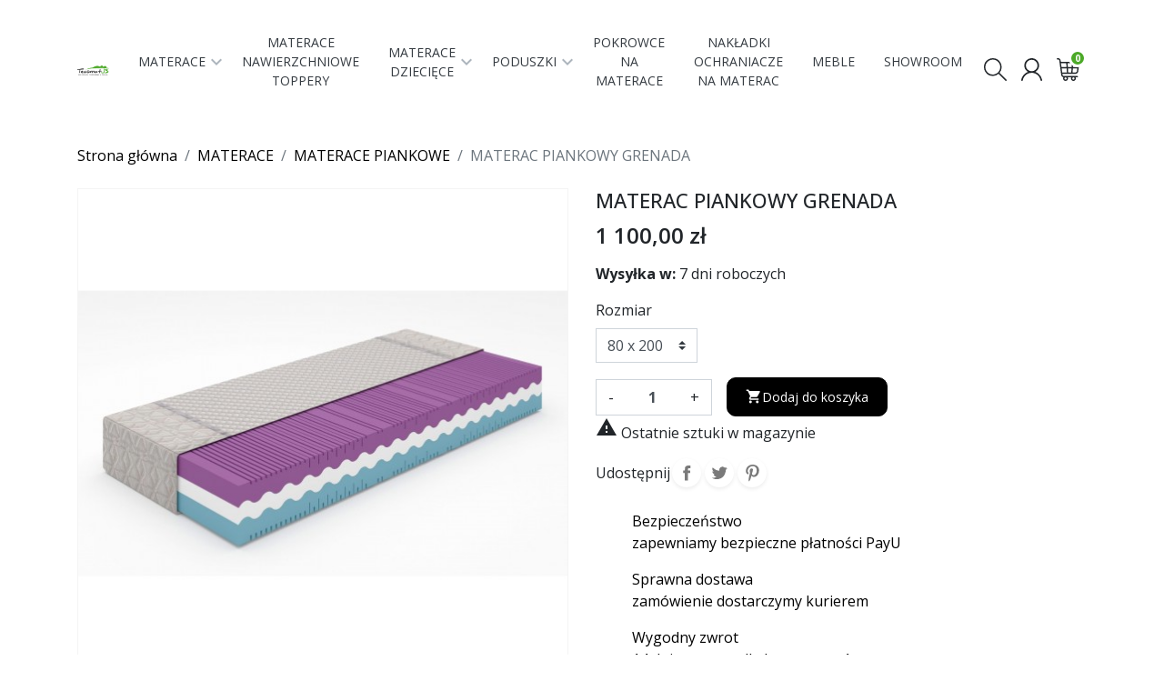

--- FILE ---
content_type: text/html; charset=utf-8
request_url: https://e-tecomat.pl/materace-piankowe/materac-piankowy-grenada.html
body_size: 35764
content:
<!doctype html>
<html lang="pl">

  <head>
    
      
  <link rel="preconnect" href="https://fonts.googleapis.com">
<link rel="preconnect" href="https://fonts.gstatic.com" crossorigin>
<link href="https://fonts.googleapis.com/css2?family=Abril+Fatface&family=Open+Sans:ital,wght@0,300;0,400;0,500;0,600;0,700;0,800;1,300;1,400;1,500;1,600;1,700;1,800&display=swap" rel="stylesheet">

  <meta charset="utf-8">


  <meta http-equiv="x-ua-compatible" content="ie=edge">



  <title>MATERAC PIANKOWY GRENADA</title>
  <meta name="description" content="MATERAC PIANKOWY GRENADA">
  <meta name="keywords" content="">
              <meta property="og:title" content="MATERAC PIANKOWY GRENADA"/>
<meta property="og:description" content="MATERAC PIANKOWY GRENADA"/>
<meta property="og:type" content="website"/>
<meta property="og:url" content="https://e-tecomat.pl/materace-piankowe/materac-piankowy-grenada.html"/>
<meta property="og:site_name" content="Sklep z materacami, materace producent materacy Tecomat JS Łódź"/>

  <meta property="og:type" content="product"/>
            <meta property="og:image" content="https://e-tecomat.pl/48-large_default/materac-piankowy-grenada.jpg"/>
        <meta property="og:image:height" content="800"/>
    <meta property="og:image:width" content="800"/>

        <meta property="product:price:amount" content="1100" />
    <meta property="product:price:currency" content="PLN" />
          <meta property="og:availability" content="instock" />


  

<meta name="google-site-verification" content="6DQ--E4Cvj1NqTXQTo6ms1TMPQFisfX1c1RLB9fDHFg" />


  <meta name="viewport" content="width=device-width, initial-scale=1">



  <link rel="icon" type="image/vnd.microsoft.icon" href="https://e-tecomat.pl/img/favicon.ico?1646912436">
  <link rel="shortcut icon" type="image/x-icon" href="https://e-tecomat.pl/img/favicon.ico?1646912436">



  


  

  		<link rel="stylesheet" href="https://e-tecomat.pl/themes/tecomat/assets/cache/theme-6847c641.css" media="all">
	
	


        <link rel="preload" href="/modules/creativeelements/views/lib/ceicons/fonts/ceicons.woff2?t6ebnx"
            as="font" type="font/woff2" crossorigin>
                <link rel="preload" href="/modules/creativeelements/views/lib/font-awesome/fonts/fontawesome-webfont.woff2?v=4.7.0"
            as="font" type="font/woff2" crossorigin>
        <script type="text/javascript">
        var blik_accept_msg = "Zaakceptuj kod blik w aplikacji mobilnej";
        var blik_insufficient_funds_msg = "Insufficient Funds";
        var blik_limit_attempt_msg = "Kod blik straci\u0142 wa\u017cno\u015b\u0107";
        var blik_msg = {"61":"Nieprawid\u0142owy kod BLIK lub format danych aliasu","62":"b\u0142\u0105d po\u0142\u0105czenia z systemem BLIK","63":"Podano b\u0142\u0119dy kod BLIK","64":"nie mo\u017cna zap\u0142aci\u0107 kodem BLIK lub aliasem dla transakcji bez BLIK","65":"Nieprawid\u0142owy status transakcji","66":"BLIK nie jest dost\u0119pny","82":"podany alias nie jest unikalny","84":"alias nie zosta\u0142 zarejestrowany lub zosta\u0142 wyrejestrowany","85":"podana sekcja aliasu jest nieprawid\u0142owa","100":"BLIK inny b\u0142\u0105d","101":"Autoryzacja transakcji zosta\u0142a odrzucona przez u\u017cytkownika","102":"Wyst\u0105pi\u0142 b\u0142\u0105d systemowy, spr\u00f3buj ponownie za chwil\u0119","103":"Niewystarczaj\u0105ca ilo\u015b\u0107 \u015brodk\u00f3w na pokrycie transakcji","104":"Wyst\u0105pi\u0142 problem z po\u0142\u0105czeniem, spr\u00f3buj ponownie za chwil\u0119"};
        var blik_not_accepted = "Transakcja nie zosta\u0142a zaakceptowana w aplikacji banku";
        var blik_rejected_msg = "Transakcja odrzucona przez p\u0142atnika";
        var cart_url = "https:\/\/e-tecomat.pl\/koszyk?ajax=1&action=refresh";
        var messages = {"payment_error":"B\u0142\u0105d p\u0142atno\u015bci","blik_error":"Podany kod jest nieprawid\u0142owy, b\u0105d\u017a utraci\u0142 wa\u017cno\u015b\u0107."};
        var payment_error_controller = "https:\/\/e-tecomat.pl\/module\/tpay\/error";
        var pd_google_analitycs_controller = "product";
        var pdgoogleanalytycs4pro_ajax_link = "https:\/\/e-tecomat.pl\/module\/pdgoogleanalytycs4pro\/ajax";
        var pdgoogleanalytycs4pro_secure_key = "0cfe1b5f5b60d553928ee9d777d42e13";
        var prestashop = {"cart":{"products":[],"totals":{"total":{"type":"total","label":"Razem","amount":0,"value":"0,00\u00a0z\u0142"},"total_including_tax":{"type":"total","label":"Suma (brutto)","amount":0,"value":"0,00\u00a0z\u0142"},"total_excluding_tax":{"type":"total","label":"Suma (netto)","amount":0,"value":"0,00\u00a0z\u0142"}},"subtotals":{"products":{"type":"products","label":"Produkty","amount":0,"value":"0,00\u00a0z\u0142"},"discounts":null,"shipping":{"type":"shipping","label":"Wysy\u0142ka","amount":0,"value":""},"tax":null},"products_count":0,"summary_string":"0 sztuk","vouchers":{"allowed":1,"added":[]},"discounts":[],"minimalPurchase":0,"minimalPurchaseRequired":""},"currency":{"id":1,"name":"Z\u0142oty polski","iso_code":"PLN","iso_code_num":"985","sign":"z\u0142"},"customer":{"lastname":null,"firstname":null,"email":null,"birthday":null,"newsletter":null,"newsletter_date_add":null,"optin":null,"website":null,"company":null,"siret":null,"ape":null,"is_logged":false,"gender":{"type":null,"name":null},"addresses":[]},"language":{"name":"Polski (Polish)","iso_code":"pl","locale":"pl-PL","language_code":"pl","is_rtl":"0","date_format_lite":"Y-m-d","date_format_full":"Y-m-d H:i:s","id":1},"page":{"title":"","canonical":"https:\/\/e-tecomat.pl\/materace-piankowe\/materac-piankowy-grenada.html","meta":{"title":"MATERAC PIANKOWY GRENADA","description":"MATERAC PIANKOWY GRENADA","keywords":"","robots":"index"},"page_name":"product","body_classes":{"lang-pl":true,"lang-rtl":false,"country-PL":true,"currency-PLN":true,"layout-full-width":true,"page-product":true,"tax-display-enabled":true,"product-id-162":true,"product-MATERAC PIANKOWY GRENADA":true,"product-id-category-5":true,"product-id-manufacturer-0":true,"product-id-supplier-0":true,"product-available-for-order":true},"admin_notifications":[]},"shop":{"name":"Producent materacy TECOMAT JS Sp. z o.o.","logo":"https:\/\/e-tecomat.pl\/img\/logo-1639055514.jpg","stores_icon":"https:\/\/e-tecomat.pl\/img\/logo_stores.png","favicon":"https:\/\/e-tecomat.pl\/img\/favicon.ico"},"urls":{"base_url":"https:\/\/e-tecomat.pl\/","current_url":"https:\/\/e-tecomat.pl\/materace-piankowe\/materac-piankowy-grenada.html","shop_domain_url":"https:\/\/e-tecomat.pl","img_ps_url":"https:\/\/e-tecomat.pl\/img\/","img_cat_url":"https:\/\/e-tecomat.pl\/img\/c\/","img_lang_url":"https:\/\/e-tecomat.pl\/img\/l\/","img_prod_url":"https:\/\/e-tecomat.pl\/img\/p\/","img_manu_url":"https:\/\/e-tecomat.pl\/img\/m\/","img_sup_url":"https:\/\/e-tecomat.pl\/img\/su\/","img_ship_url":"https:\/\/e-tecomat.pl\/img\/s\/","img_store_url":"https:\/\/e-tecomat.pl\/img\/st\/","img_col_url":"https:\/\/e-tecomat.pl\/img\/co\/","img_url":"https:\/\/e-tecomat.pl\/themes\/tecomat\/assets\/img\/","css_url":"https:\/\/e-tecomat.pl\/themes\/tecomat\/assets\/css\/","js_url":"https:\/\/e-tecomat.pl\/themes\/tecomat\/assets\/js\/","pic_url":"https:\/\/e-tecomat.pl\/upload\/","pages":{"address":"https:\/\/e-tecomat.pl\/adres","addresses":"https:\/\/e-tecomat.pl\/adresy","authentication":"https:\/\/e-tecomat.pl\/logowanie","cart":"https:\/\/e-tecomat.pl\/koszyk","category":"https:\/\/e-tecomat.pl\/index.php?controller=category","cms":"https:\/\/e-tecomat.pl\/index.php?controller=cms","contact":"https:\/\/e-tecomat.pl\/kontakt","discount":"https:\/\/e-tecomat.pl\/rabaty","guest_tracking":"https:\/\/e-tecomat.pl\/sledzenie-zamowien-gosci","history":"https:\/\/e-tecomat.pl\/historia-zamowien","identity":"https:\/\/e-tecomat.pl\/dane-osobiste","index":"https:\/\/e-tecomat.pl\/","my_account":"https:\/\/e-tecomat.pl\/moje-konto","order_confirmation":"https:\/\/e-tecomat.pl\/potwierdzenie-zamowienia","order_detail":"https:\/\/e-tecomat.pl\/index.php?controller=order-detail","order_follow":"https:\/\/e-tecomat.pl\/sledzenie-zamowienia","order":"https:\/\/e-tecomat.pl\/zam\u00f3wienie","order_return":"https:\/\/e-tecomat.pl\/index.php?controller=order-return","order_slip":"https:\/\/e-tecomat.pl\/potwierdzenie-zwrotu","pagenotfound":"https:\/\/e-tecomat.pl\/nie-znaleziono-strony","password":"https:\/\/e-tecomat.pl\/odzyskiwanie-hasla","pdf_invoice":"https:\/\/e-tecomat.pl\/index.php?controller=pdf-invoice","pdf_order_return":"https:\/\/e-tecomat.pl\/index.php?controller=pdf-order-return","pdf_order_slip":"https:\/\/e-tecomat.pl\/index.php?controller=pdf-order-slip","prices_drop":"https:\/\/e-tecomat.pl\/promocje","product":"https:\/\/e-tecomat.pl\/index.php?controller=product","search":"https:\/\/e-tecomat.pl\/szukaj","sitemap":"https:\/\/e-tecomat.pl\/Mapa strony","stores":"https:\/\/e-tecomat.pl\/nasze-sklepy","supplier":"https:\/\/e-tecomat.pl\/dostawcy","register":"https:\/\/e-tecomat.pl\/logowanie?create_account=1","order_login":"https:\/\/e-tecomat.pl\/zam\u00f3wienie?login=1"},"alternative_langs":[],"theme_assets":"\/themes\/tecomat\/assets\/","actions":{"logout":"https:\/\/e-tecomat.pl\/?mylogout="},"no_picture_image":{"bySize":{"small_default":{"url":"https:\/\/e-tecomat.pl\/img\/p\/pl-default-small_default.jpg","width":98,"height":98},"cart_default":{"url":"https:\/\/e-tecomat.pl\/img\/p\/pl-default-cart_default.jpg","width":125,"height":125},"pdt_180":{"url":"https:\/\/e-tecomat.pl\/img\/p\/pl-default-pdt_180.jpg","width":180,"height":180},"pdt_300":{"url":"https:\/\/e-tecomat.pl\/img\/p\/pl-default-pdt_300.jpg","width":300,"height":300},"home_default":{"url":"https:\/\/e-tecomat.pl\/img\/p\/pl-default-home_default.jpg","width":350,"height":350},"pdt_360":{"url":"https:\/\/e-tecomat.pl\/img\/p\/pl-default-pdt_360.jpg","width":360,"height":360},"medium_default":{"url":"https:\/\/e-tecomat.pl\/img\/p\/pl-default-medium_default.jpg","width":452,"height":452},"pdt_540":{"url":"https:\/\/e-tecomat.pl\/img\/p\/pl-default-pdt_540.jpg","width":540,"height":540},"large_default":{"url":"https:\/\/e-tecomat.pl\/img\/p\/pl-default-large_default.jpg","width":800,"height":800}},"small":{"url":"https:\/\/e-tecomat.pl\/img\/p\/pl-default-small_default.jpg","width":98,"height":98},"medium":{"url":"https:\/\/e-tecomat.pl\/img\/p\/pl-default-home_default.jpg","width":350,"height":350},"large":{"url":"https:\/\/e-tecomat.pl\/img\/p\/pl-default-large_default.jpg","width":800,"height":800},"legend":""}},"configuration":{"display_taxes_label":true,"display_prices_tax_incl":true,"is_catalog":false,"show_prices":true,"opt_in":{"partner":true},"quantity_discount":{"type":"discount","label":"Rabat Jednostkowy"},"voucher_enabled":1,"return_enabled":0},"field_required":[],"breadcrumb":{"links":[{"title":"Strona g\u0142\u00f3wna","url":"https:\/\/e-tecomat.pl\/"},{"title":"MATERACE","url":"https:\/\/e-tecomat.pl\/materace\/"},{"title":"MATERACE PIANKOWE","url":"https:\/\/e-tecomat.pl\/materace\/materace-piankowe\/"},{"title":"MATERAC PIANKOWY GRENADA","url":"https:\/\/e-tecomat.pl\/materace-piankowe\/materac-piankowy-grenada.html"}],"count":4},"link":{"protocol_link":"https:\/\/","protocol_content":"https:\/\/"},"time":1768752888,"static_token":"06b0e8953199271abe5edf091a13f143","token":"4e82832aa30bd79b82aa488e0ea3dce5","debug":false};
        var psr_icon_color = "#F19D76";
        var surcharge_controller = "https:\/\/e-tecomat.pl\/module\/tpay\/ajax";
        var x13webp_ajax_convert_url = "https:\/\/e-tecomat.pl\/module\/x13webp\/ajax?ajax=1&convertImages=1";
      </script>



  <!-- START > PD Google Analytycs 4.0 Module -->
<script async data-keepinline="true" src="https://www.googletagmanager.com/gtag/js?id=G-F0CDP2D161"></script>


<script>
	window.dataLayer = window.dataLayer || [];
	function gtag(){dataLayer.push(arguments);}
	gtag('js', new Date());

	gtag('config', 'G-F0CDP2D161', {
		'send_page_view': true,
		'allow_enhanced_conversions': true});
	gtag('set', {'currency': "PLN"});
	gtag('set', {'country': "PL"});
	
 	</script>
<!-- END > PD Google Analytycs 4.0 Module -->
                            <link rel="alternate" href="https://e-tecomat.pl/materace-piankowe/materac-piankowy-grenada.html"
                  hreflang="pl-pl"/>
                                    <link rel="canonical" href="https://e-tecomat.pl/materace-piankowe/materac-piankowy-grenada.html"/>
                                    <link rel="alternate" href="https://e-tecomat.pl/materace-piankowe/materac-piankowy-grenada.html" hreflang="x-default"/>
            



    
  </head>

  <body id="product" class="lang-pl country-pl currency-pln layout-full-width page-product tax-display-enabled product-id-162 product-materac-piankowy-grenada product-id-category-5 product-id-manufacturer-0 product-id-supplier-0 product-available-for-order elementor-page elementor-page-162030101">

    
      <!-- PD Google Analytycs 4 Pro - EVENTS CODE FOOTER -->
<script type="text/javascript" >

		
		console.log('Fired up event GA4: view_item > Product page');
		gtag('event', 'view_item', {
			items: [{
			item_id: '162',
			item_name: 'MATERAC PIANKOWY GRENADA',
			coupon: '',
			affiliation: '',
			discount: 0,
			item_brand: '',
			item_category: 'MATERACE',
			item_list_name: 'product',
			item_list_id: 'product',
			item_category2: 'MATERACE PIANKOWE',												item_variant: '',
			item_list_name: 'product',
			item_list_id: 'product',
			list_position: 1,
			price: 1100,
			currency: 'PLN',
			quantity: 1,
			}],
			value: 1100
		});

	
	
</script>
<!-- PD Google Analytycs 4 Pro - EVENTS CODE FOOTER -->

    

    <main>
      
              

      <header id="header" class="l-header">
        
          
    <div class="header-banner">
        
    </div>



    <div class="header-nav">
        <div class="header__container container">
            <div class="u-a-i-c d--flex-between visible--desktop">
                <div class="small">
                    
                </div>
                <div class="header-nav__right">
                    
                </div>
            </div>
        </div>
    </div>



    <div class="container header-top d--flex-between u-a-i-c">
      <div class="visible--mobile header-top__col">
        <button class="btn" id="menu-icon" data-toggle="modal" data-target="#mobile_top_menu_wrapper">
          <i class="material-icons d-inline">&#xE5D2;</i>
        </button>
        <div id="_mobile_search-widget-wrapper"></div>
      </div>
      <a href="https://e-tecomat.pl/" title="Sklep z materacami, materace producent materacy Tecomat JS Łódź" class="header__logo header-top__col">
        <img class="logo img-fluid" src="https://e-tecomat.pl/img/logo-1639055514.jpg" alt="Sklep z materacami, materace producent materacy Tecomat JS Łódź">
      </a>
      <div class="header__left header-top__col visible--desktop">
        

<nav class="menu visible--desktop" id="_desktop_top_menu">
  
      <ul class="menu-top h-100" id="top-menu" role="navigation" data-depth="0">
                                        <li class="h-100 menu__item--0 category menu__item menu__item--top"
          id="category-3" aria-haspopup="true" aria-expanded="false"
          aria-owns="top_sub_menu_95287" aria-controls="top_sub_menu_95287">
          
                    <div class="menu__item-header">
                      <a
              class="d-md-flex w-100 h-100 menu__item-link--top menu__item-link--hassubmenu"
              href="https://e-tecomat.pl/materace/" data-depth="0"
                          >
              <span class="align-self-center">MATERACE</span>
            </a>
                                                <span class="">
                <span data-target="#top_sub_menu_2921" data-toggle="collapse"
                      class="d-block navbar-toggler icon-collapse">
                  <i class="material-icons menu__collapseicon">&#xE313;</i>
                </span>
              </span>
          </div>
                                <div class="menu-sub clearfix collapse show" data-collapse-hide-mobile
                 id="top_sub_menu_2921" role="group" aria-labelledby="category-3"
                 aria-expanded="false" aria-hidden="true">
              <div class="menu-sub__content">
                
      <ul  class="menu-sub__list menu-sub__list--1" data-depth="1">
                      <li class="h-100 menu__item--1 category menu__item menu__item--sub"
          id="category-4" >
          
                      <a
              class="d-md-flex w-100 h-100 menu__item-link--sub menu__item-link--1 menu__item-link--nosubmenu"
              href="https://e-tecomat.pl/materace/materace-lateksowe/" data-depth="1"
                          >
              <span class="align-self-center">MATERACE LATEKSOWE</span>
            </a>
                              </li>
                      <li class="h-100 menu__item--1 category menu__item menu__item--sub"
          id="category-5" >
          
                      <a
              class="d-md-flex w-100 h-100 menu__item-link--sub menu__item-link--1 menu__item-link--nosubmenu"
              href="https://e-tecomat.pl/materace/materace-piankowe/" data-depth="1"
                          >
              <span class="align-self-center">MATERACE PIANKOWE</span>
            </a>
                              </li>
                      <li class="h-100 menu__item--1 category menu__item menu__item--sub"
          id="category-6" >
          
                      <a
              class="d-md-flex w-100 h-100 menu__item-link--sub menu__item-link--1 menu__item-link--nosubmenu"
              href="https://e-tecomat.pl/materace/materace-kieszeniowe/" data-depth="1"
                          >
              <span class="align-self-center">MATERACE KIESZENIOWE</span>
            </a>
                              </li>
                      <li class="h-100 menu__item--1 category menu__item menu__item--sub"
          id="category-16" >
          
                      <a
              class="d-md-flex w-100 h-100 menu__item-link--sub menu__item-link--1 menu__item-link--nosubmenu"
              href="https://e-tecomat.pl/materace/materace-sprezynowe/" data-depth="1"
                          >
              <span class="align-self-center">MATERACE SPRĘŻYNOWE</span>
            </a>
                              </li>
                      <li class="h-100 menu__item--1 category menu__item menu__item--sub"
          id="category-18" >
          
                      <a
              class="d-md-flex w-100 h-100 menu__item-link--sub menu__item-link--1 menu__item-link--nosubmenu"
              href="https://e-tecomat.pl/materace/materace-piankowo-kokosowe/" data-depth="1"
                          >
              <span class="align-self-center">MATERACE PIANKOWO-KOKOSOWE</span>
            </a>
                              </li>
                      <li class="h-100 menu__item--1 category menu__item menu__item--sub"
          id="category-19" >
          
                      <a
              class="d-md-flex w-100 h-100 menu__item-link--sub menu__item-link--1 menu__item-link--nosubmenu"
              href="https://e-tecomat.pl/materace/materace-futony/" data-depth="1"
                          >
              <span class="align-self-center">MATERACE FUTONY</span>
            </a>
                              </li>
          </ul>
  
              </div>
            </div>
                  </li>
                      <li class="h-100 menu__item--0 category menu__item menu__item--top"
          id="category-7" >
          
                      <a
              class="d-md-flex w-100 h-100 menu__item-link--top menu__item-link--nosubmenu"
              href="https://e-tecomat.pl/materace-nawierzchniowe-toppery/" data-depth="0"
                          >
              <span class="align-self-center">MATERACE NAWIERZCHNIOWE TOPPERY</span>
            </a>
                              </li>
                                        <li class="h-100 menu__item--0 category menu__item menu__item--top"
          id="category-8" aria-haspopup="true" aria-expanded="false"
          aria-owns="top_sub_menu_13014" aria-controls="top_sub_menu_13014">
          
                    <div class="menu__item-header">
                      <a
              class="d-md-flex w-100 h-100 menu__item-link--top menu__item-link--hassubmenu"
              href="https://e-tecomat.pl/materace-dzieciece/" data-depth="0"
                          >
              <span class="align-self-center">MATERACE DZIECIĘCE</span>
            </a>
                                                <span class="">
                <span data-target="#top_sub_menu_63536" data-toggle="collapse"
                      class="d-block navbar-toggler icon-collapse">
                  <i class="material-icons menu__collapseicon">&#xE313;</i>
                </span>
              </span>
          </div>
                                <div class="menu-sub clearfix collapse show" data-collapse-hide-mobile
                 id="top_sub_menu_63536" role="group" aria-labelledby="category-8"
                 aria-expanded="false" aria-hidden="true">
              <div class="menu-sub__content">
                
      <ul  class="menu-sub__list menu-sub__list--1" data-depth="1">
                      <li class="h-100 menu__item--1 category menu__item menu__item--sub"
          id="category-9" >
          
                      <a
              class="d-md-flex w-100 h-100 menu__item-link--sub menu__item-link--1 menu__item-link--nosubmenu"
              href="https://e-tecomat.pl/materace-dzieciece/materace-dzieciece-lateksowe/" data-depth="1"
                          >
              <span class="align-self-center">LATEKSOWE DLA DZIECI</span>
            </a>
                              </li>
                      <li class="h-100 menu__item--1 category menu__item menu__item--sub"
          id="category-10" >
          
                      <a
              class="d-md-flex w-100 h-100 menu__item-link--sub menu__item-link--1 menu__item-link--nosubmenu"
              href="https://e-tecomat.pl/materace-dzieciece/lateksowo-kokosowe/" data-depth="1"
                          >
              <span class="align-self-center">MATERACE LATEKSOWO-KOKOSOWE DLA DZIECI</span>
            </a>
                              </li>
                      <li class="h-100 menu__item--1 category menu__item menu__item--sub"
          id="category-11" >
          
                      <a
              class="d-md-flex w-100 h-100 menu__item-link--sub menu__item-link--1 menu__item-link--nosubmenu"
              href="https://e-tecomat.pl/materace-dzieciece/piankowe/" data-depth="1"
                          >
              <span class="align-self-center">MATERACE PIANKOWE DLA DZIECI</span>
            </a>
                              </li>
          </ul>
  
              </div>
            </div>
                  </li>
                                        <li class="h-100 menu__item--0 category menu__item menu__item--top"
          id="category-12" aria-haspopup="true" aria-expanded="false"
          aria-owns="top_sub_menu_72525" aria-controls="top_sub_menu_72525">
          
                    <div class="menu__item-header">
                      <a
              class="d-md-flex w-100 h-100 menu__item-link--top menu__item-link--hassubmenu"
              href="https://e-tecomat.pl/poduszki/" data-depth="0"
                          >
              <span class="align-self-center">PODUSZKI</span>
            </a>
                                                <span class="">
                <span data-target="#top_sub_menu_48655" data-toggle="collapse"
                      class="d-block navbar-toggler icon-collapse">
                  <i class="material-icons menu__collapseicon">&#xE313;</i>
                </span>
              </span>
          </div>
                                <div class="menu-sub clearfix collapse show" data-collapse-hide-mobile
                 id="top_sub_menu_48655" role="group" aria-labelledby="category-12"
                 aria-expanded="false" aria-hidden="true">
              <div class="menu-sub__content">
                
      <ul  class="menu-sub__list menu-sub__list--1" data-depth="1">
                      <li class="h-100 menu__item--1 category menu__item menu__item--sub"
          id="category-13" >
          
                      <a
              class="d-md-flex w-100 h-100 menu__item-link--sub menu__item-link--1 menu__item-link--nosubmenu"
              href="https://e-tecomat.pl/poduszki/poduszki-lateksowe/" data-depth="1"
                          >
              <span class="align-self-center">PODUSZKI LATEKSOWE</span>
            </a>
                              </li>
                      <li class="h-100 menu__item--1 category menu__item menu__item--sub"
          id="category-21" >
          
                      <a
              class="d-md-flex w-100 h-100 menu__item-link--sub menu__item-link--1 menu__item-link--nosubmenu"
              href="https://e-tecomat.pl/poduszki/poduszki-z-puchu-syntetycznego/" data-depth="1"
                          >
              <span class="align-self-center">PODUSZKI Z PUCHU SYNTETYCZNEGO</span>
            </a>
                              </li>
          </ul>
  
              </div>
            </div>
                  </li>
                      <li class="h-100 menu__item--0 category menu__item menu__item--top"
          id="category-14" >
          
                      <a
              class="d-md-flex w-100 h-100 menu__item-link--top menu__item-link--nosubmenu"
              href="https://e-tecomat.pl/pokrowce-na-materace/" data-depth="0"
                          >
              <span class="align-self-center">POKROWCE NA MATERACE</span>
            </a>
                              </li>
                      <li class="h-100 menu__item--0 category menu__item menu__item--top"
          id="category-15" >
          
                      <a
              class="d-md-flex w-100 h-100 menu__item-link--top menu__item-link--nosubmenu"
              href="https://e-tecomat.pl/nakladki-ochraniacze-na-materac/" data-depth="0"
                          >
              <span class="align-self-center">NAKŁADKI OCHRANIACZE NA MATERAC</span>
            </a>
                              </li>
                      <li class="h-100 menu__item--0 category menu__item menu__item--top"
          id="category-20" >
          
                      <a
              class="d-md-flex w-100 h-100 menu__item-link--top menu__item-link--nosubmenu"
              href="https://e-tecomat.pl/meble/" data-depth="0"
                          >
              <span class="align-self-center">MEBLE</span>
            </a>
                              </li>
                      <li class="h-100 menu__item--0 cms-page menu__item menu__item--top"
          id="cms-page-10" >
          
                      <a
              class="d-md-flex w-100 h-100 menu__item-link--top menu__item-link--nosubmenu"
              href="https://e-tecomat.pl/content/10-showroom" data-depth="0"
                          >
              <span class="align-self-center">Showroom</span>
            </a>
                              </li>
          </ul>
  
</nav>

        <div id="_desktop_contact_link" class="d-flex justify-content-md-between align-items-md-center flex-column flex-md-row">
          <div class="py-2">
            
          </div>
        </div>
      </div>
      <div class="header__right header-top__col">
        <div id="_desktop_search-widget-wrapper">
          <!-- Block search module TOP -->
<div class="search-widget-wrapper">
  <div class="search-widget-switch"><svg xmlns="http://www.w3.org/2000/svg" viewBox="0 0 96.04 95.76" height="25px" fill="currentColor"><path d="M96 92.72a3 3 0 01-3 3 3 3 0 01-2.15-.93l-29-29.18a36.26 36.26 0 01-24.5 9.16A37.25 37.25 0 015 56.2a36.76 36.76 0 01-5-18.79A37.25 37.25 0 0118.61 5a36.69 36.69 0 0118.75-5 37.38 37.38 0 0132.45 18.61 36.79 36.79 0 015 18.8 36.22 36.22 0 01-8.69 23.94L95.2 90.62a2.85 2.85 0 01.8 2.1zM47.27 67.33A29.77 29.77 0 0056 62.8a35.11 35.11 0 006.75-6.8 29.74 29.74 0 004.49-8.65 31.56 31.56 0 001.59-10 30.78 30.78 0 00-4.21-15.76 31.37 31.37 0 00-11.46-11.5 30.63 30.63 0 00-15.8-4.26 30.63 30.63 0 00-15.8 4.26A31.37 31.37 0 0010.1 21.65a30.78 30.78 0 00-4.21 15.76 30.83 30.83 0 004.21 15.76 31.44 31.44 0 0011.46 11.5 30.79 30.79 0 0015.85 4.25 31.26 31.26 0 009.86-1.59z"/></svg></div>
  <form method="get" action="//e-tecomat.pl/szukaj" class="search-widget" data-search-widget data-search-controller-url="//e-tecomat.pl/szukaj">
    <input type="hidden" name="controller" value="search">
    <div class="search-widget__group">
      <input class="form-control search-widget__input-right" type="text" name="s" value="" placeholder="Szukaj w naszym katalogu" aria-label="Szukaj">
      <button type="submit" class="search-widget__btn btn btn-link">
        <i class="material-icons search"></i>
        <span class="d-none">Szukaj</span>
      </button>
    </div>
    <span class="search-widget-switch d-none"><i class="material-icons close"></i></span>
  </form>
</div>
<!-- /Block search module TOP -->

        </div>
        <div class="user-info header__rightitem">
  <a class="u-link-body" href="https://e-tecomat.pl/moje-konto" title="Zaloguj się do swojego konta klienta" rel="nofollow">
    <svg xmlns="http://www.w3.org/2000/svg" height="25px" viewBox="0 0 190.87 210.18"><path fill="currentColor" fill-rule="evenodd" d="M190.87 204c-.09.3-.2.59-.29.9a7.26 7.26 0 01-14.19-.94 79.2 79.2 0 00-11.6-30.39C152 153.7 134 141.2 110.76 136.72c-43.63-8.41-86 19.76-95.47 63.17-.31 1.43-.49 2.89-.74 4.33a7.29 7.29 0 01-14.32.12c-.07-.35-.15-.69-.23-1v-.85c.22-.89.47-1.78.64-2.68A91.37 91.37 0 017 179q16.58-37 54.28-51.87c.31-.12.6-.27.92-.42-2.32-1.55-4.67-2.92-6.8-4.58-21.22-16.52-30.26-38.2-26.75-64.84A63.41 63.41 0 0145 22.6 66.63 66.63 0 0186.39.62C88.11.38 89.85.21 91.58 0h7.72c.31.06.62.14.93.18 3.25.46 6.54.72 9.74 1.4 35.2 7.57 58.5 42.18 52.08 77.66-3.69 20.41-14.72 35.93-32.43 46.71l-1.07.68 1 .41a94.54 94.54 0 0127.5 16.12A95.86 95.86 0 01189.21 195c.55 2.28 1.11 4.55 1.66 6.83zM148.6 67.63a53.16 53.16 0 10-53.13 53.12 53.18 53.18 0 0053.13-53.12z"/></svg>
  </a>
</div>
<div>
  <div class="blockcart cart-preview header__rightitem inactive" data-refresh-url="//e-tecomat.pl/module/ps_shoppingcart/ajax">
    <div class="shopping-cart">
      <a rel="nofollow" href="//e-tecomat.pl/koszyk?action=show" class="u-link-body">
        <svg height="25" viewBox="0 0 512 512" xmlns="http://www.w3.org/2000/svg"><path fill="currentColor" d="M494.93 97.148c-9.493-10.843-23.024-16.816-38.098-16.816H92.402l-3.668-27.5C84.781 23.207 64.156 0 41.777 0H15C6.715 0 0 6.715 0 15s6.715 15 15 15h26.777c4.813 0 15.004 10.176 17.22 26.797l42.937 322.039c1.89 14.195 9.183 27.484 20.535 37.422 8.418 7.37 18.367 12.273 28.789 14.324a54.795 54.795 0 00-6.66 26.25c0 30.422 24.75 55.168 55.168 55.168s55.168-24.746 55.168-55.168a54.78 54.78 0 00-6.102-25.164h78.602a54.78 54.78 0 00-6.102 25.164c0 30.422 24.75 55.168 55.168 55.168s55.168-24.746 55.168-55.168a54.78 54.78 0 00-6.102-25.164h39.301c8.281 0 15-6.719 15-15 0-8.285-6.719-15-15-15h-302.59c-14.656 0-28.672-12.273-30.609-26.8l-3.137-23.536h116.746c.004 0 .008.004.012.004s.008-.004.016-.004h96.367c.004 0 .008.004.015.004.004 0 .004-.004.008-.004H424.7c14.32 0 28.457-5.473 39.809-15.406 11.351-9.938 18.644-23.23 20.535-37.426l21.516-161.367c1.992-14.942-2.137-29.14-11.63-39.985zM224.934 456.832c0 13.879-11.29 25.168-25.168 25.168-13.875 0-25.168-11.29-25.168-25.168 0-13.875 11.293-25.164 25.168-25.164 13.879 0 25.168 11.289 25.168 25.164zm176.734 0c0 13.879-11.29 25.168-25.168 25.168s-25.168-11.29-25.168-25.168c0-13.875 11.29-25.164 25.168-25.164s25.168 11.289 25.168 25.164zm70.687-339.922c3.715 4.242 5.301 10.012 4.465 16.254l-9.02 67.668H365.739l6.032-90.5h85.062c6.3 0 11.813 2.336 15.523 6.578zm-213.02 204.422l-6.034-90.5h80.37l-6.034 90.5zm-8.034-120.5l-6.031-90.5h96.433l-6.031 90.5zm-36.098-90.5l6.031 90.5h-112.77l-12.066-90.5zm-102.738 120.5h110.77l6.035 90.5H124.53zm312.234 90.5h-66.996l6.035-90.5h100.063l-8.492 63.703c-1.938 14.527-15.957 26.797-30.61 26.797zm0 0"/></svg>
        <span class="cart-products-count small blockcart__count">0</span>
      </a>
    </div>
  </div>
</div>

      </div>
    </div>
    <div class="container">
      
    </div>

        
      </header>

      
              
      
        
<aside id="notifications" class="notifications-container">
    
    
    
    </aside>
      
      
        <section id="wrapper" class="l-wrapper">
          
          
            <nav data-depth="4" class="visible--desktop">
  <ol class="breadcrumb">
            
                            <li class="breadcrumb-item">
                <a href="https://e-tecomat.pl/">
                        <span>Strona główna</span>
                    </a>
                    </li>
        
            
                            <li class="breadcrumb-item">
                <a href="https://e-tecomat.pl/materace/">
                        <span>MATERACE</span>
                    </a>
                    </li>
        
            
                            <li class="breadcrumb-item">
                <a href="https://e-tecomat.pl/materace/materace-piankowe/">
                        <span>MATERACE PIANKOWE</span>
                    </a>
                    </li>
        
            
                            <li class="breadcrumb-item active">
                                <span>MATERAC PIANKOWY GRENADA</span>
                    </li>
        
      </ol>
</nav>
          
          <div class="row">
            

            
  <div id="content-wrapper" class="col-12">
    
    

  <section id="main">
    <div class="row">
      <div class="col-lg-6">
        
          <section class="page-content--product" id="content">
            
              
                  <ul class="product-flags">
  </ul>
              

              
                <div class="images-container">
  
      <div class="position-relative">
  <div class="products-imagescover mb-2" data-slick='{"asNavFor":"[data-slick].product-thumbs","rows": 0,"slidesToShow": 1,"arrows":false}' data-count="1">
   <div class="product-img">
       <div class="border">
           
           <img class="img-fluid"
         srcset="https://e-tecomat.pl/48-medium_default/materac-piankowy-grenada.jpg 452w,
           https://e-tecomat.pl/48-pdt_180/materac-piankowy-grenada.jpg 180w,
           https://e-tecomat.pl/48-pdt_300/materac-piankowy-grenada.jpg 300w,
           https://e-tecomat.pl/48-pdt_360/materac-piankowy-grenada.jpg 360w,
           https://e-tecomat.pl/48-pdt_540/materac-piankowy-grenada.jpg 540w"
         src="https://e-tecomat.pl/48-medium_default/materac-piankowy-grenada.jpg"
         alt="MATERAC PIANKOWY GRENADA" title="MATERAC PIANKOWY GRENADA">
           


        <noscript>
            <img class="img-fluid" src="https://e-tecomat.pl/48-medium_default/materac-piankowy-grenada.jpg" alt="MATERAC PIANKOWY GRENADA">
        </noscript>
       </div>
   </div>

                        </div>
            <button type="button" class="btn btn-link btn-zoom visible-desktop product-layer-zoom" data-toggle="modal" data-target="#product-modal">
          <i class="material-icons zoom-in">&#xE8FF;</i>
      </button>
        </div>
  

  
        

</div>
              


            
          </section>
        
      </div>
      <div class="col-lg-6">
        
          
            <h1 class="h1">MATERAC PIANKOWY GRENADA</h1>
          
        
        
            <div class="product-prices">


    
      <div class="product__product-price product-price ">
      
                

        <div class="current-price">
          <span class="current-price-display price">1 100,00 zł</span>
                  </div>

        
                  
      </div>
    

    
            

    
          

    
          

    

    <div class="tax-shipping-delivery-label">
    <span class="brutto">
                    Brutto
                </span>
      
      
          </div>
  </div>
        

        

        <div class="product-information">
          
          <section style="margin-top: 12px;">
                      <p><strong>Wysyłka w:</strong> 7 dni roboczych</p>
                </section>
      

          
          <div class="product-actions">
            
              <form action="https://e-tecomat.pl/koszyk" method="post" id="add-to-cart-or-refresh">
                <input type="hidden" name="token" value="06b0e8953199271abe5edf091a13f143">
                <input type="hidden" name="id_product" value="162" id="product_page_product_id">
                <input type="hidden" name="id_customization" value="0" id="product_customization_id">

                
                  <div class="product-variants">
              <div class="form-group product-variants-item">
                <label for="group_1">Rozmiar</label>
          <div>
          <select
          class="custom-select w-auto"
          id="group_1"
          data-product-attribute="1"
          name="group[1]">
                      <option value="3" title="80 x 200" selected="selected">80 x 200</option>
                      <option value="6" title="90 x 200">90 x 200</option>
                      <option value="17" title="140 x 200">140 x 200</option>
                      <option value="18" title="160 x 200">160 x 200</option>
                      <option value="19" title="180 x 200">180 x 200</option>
                  </select>
          </div>
          </div>
      </div>
                

                
                                  

                
                                  

                
                  <div class="product-add-to-cart">
  
    
      <div class="product-quantity row align-items-center no-gutters">
                <div class="qty col-auto">
          <input
            type="number"
            name="qty"
            id="quantity_wanted"
            value="1"
            class="input-group"
            min="1"
            aria-label="Ilość"
                      >
        </div>

        <div class="add col-auto">
          <button
            class="btn btn-primary add-to-cart btn-lg btn-block btn-add-to-cart js-add-to-cart"
            data-button-action="add-to-cart"
            type="submit"
                      >
            <i class="material-icons shopping-cart btn-add-to-cart__icon">&#xE547;</i><span class="btn-add-to-cart__spinner" role="status" aria-hidden="true"></span>
            Dodaj do koszyka
          </button>
        </div>
          
      </div>
    

    
      <span id="product-availability">
                              <i class="material-icons product-last-itemstext-warning">&#xE002;</i>
                    Ostatnie sztuki w magazynie
              </span>
    

    
      <p class="product-minimal-quantity">
              </p>
    
  </div>
                

                
                  <div class="product-additional-info">
  

      <div class="social-sharing social-sharing--product">
      <span>Udostępnij</span>
                  <a href="https://www.facebook.com/sharer.php?u=https%3A%2F%2Fe-tecomat.pl%2Fmaterace-piankowe%2Fmaterac-piankowy-grenada.html" class="text-hide social-share-btn social-share-btn--product facebook" title="Udostępnij" target="_blank" rel="nofollow noopener">Udostępnij</a>
                  <a href="https://twitter.com/intent/tweet?text=MATERAC+PIANKOWY+GRENADA https%3A%2F%2Fe-tecomat.pl%2Fmaterace-piankowe%2Fmaterac-piankowy-grenada.html" class="text-hide social-share-btn social-share-btn--product twitter" title="Tweetuj" target="_blank" rel="nofollow noopener">Tweetuj</a>
                  <a href="https://www.pinterest.com/pin/create/button/?url=https%3A%2F%2Fe-tecomat.pl%2Fmaterace-piankowe%2Fmaterac-piankowy-grenada.html/&amp;media=https%3A%2F%2Fe-tecomat.pl%2F48%2Fmaterac-piankowy-grenada.jpg&amp;description=MATERAC+PIANKOWY+GRENADA" class="text-hide social-share-btn social-share-btn--product pinterest" title="Pinterest" target="_blank" rel="nofollow noopener">Pinterest</a>
            </div>
  

</div>
                

                
                                        <input class="product-refresh ps-hidden-by-js" name="refresh" type="submit" value="Odśwież">
                                    
              </form>
            

          </div>
          
            <div id="product-description-short-162"></div>
          
          
            <div class="blockreassurance_product">
            <div>
            <span class="item-product">
                                                        <img class="svg invisible" src="/modules/blockreassurance/views/img/reassurance/pack2/security.svg">
                                    &nbsp;
            </span>
                          <span class="block-title" style="color:#000000;">Bezpieczeństwo</span>
              <p style="color:#000000;">zapewniamy bezpieczne płatności PayU</p>
                    </div>
            <div>
            <span class="item-product">
                                                        <img class="svg invisible" src="/modules/blockreassurance/views/img/reassurance/pack2/carrier.svg">
                                    &nbsp;
            </span>
                          <span class="block-title" style="color:#000000;">Sprawna dostawa</span>
              <p style="color:#000000;">zamówienie dostarczymy kurierem</p>
                    </div>
            <div>
            <span class="item-product">
                                                        <img class="svg invisible" src="/modules/blockreassurance/views/img/reassurance/pack2/parcel.svg">
                                    &nbsp;
            </span>
                          <span class="block-title" style="color:#000000;">Wygodny zwrot</span>
              <p style="color:#000000;">14 dni na zwrot dla konsumentów</p>
                    </div>
        <div class="clearfix"></div>
</div>

          
        </div>
      </div>
      <div class="col-12 pt-5">
        
              <div class="tabs product-tabs card card-block">
        <ul class="nav nav-tabs" role="tablist">
                            <li class="nav-item">
                    <a
                            class="nav-link active"
                            data-toggle="tab"
                            href="#description"
                            role="tab"
                            aria-controls="description"
                             aria-selected="true">Opis</a>
                </li>
                        <li class="nav-item">
                <a
                        class="nav-link"
                        data-toggle="tab"
                        href="#product-details"
                        role="tab"
                        aria-controls="product-details"
                        >Szczegóły produktu</a>
            </li>
                                        <li class="nav-item">
                    <a
                            class="nav-link"
                            data-toggle="tab"
                            href="#extra-0"
                            role="tab"
                            aria-controls="extra-0">Bezpieczeństwo produktu</a>
                </li>
                    </ul>

        <div class="tab-content" id="tab-content">
            <div class="tab-pane fade show active" id="description" role="tabpanel">
                
                    <div class="product-description"><p><span style="font-family:'trebuchet ms', geneva, sans-serif;font-size:12pt;">Materac <strong>GRENADA</strong> to wysokiej jakości materac wykonany z <strong>sojowej</strong> pianki wysokoelastycznej HR , z dodatkiem olejków sojowych dodanych bezpośrednio do pianki (opatentowana produkcja). </span></p>
<p><strong>Naturalny komfort dzięki piance sojowej!</strong><br />Nasze materace z dodatkiem pianki sojowej to połączenie innowacyjnej technologii i troski o środowisko. Dzięki zastąpieniu części surowców chemicznych naturalnym olejem sojowym uzyskujemy produkt, który nie tylko zapewnia wyjątkowy komfort snu, ale też jest bardziej przyjazny dla planety.</p>
<p></p>
<p>Pianka sojowa doskonale dopasowuje się do kształtu ciała, zapewniając optymalne podparcie i zdrowy, regenerujący sen. Dodatkowo charakteryzuje się świetną przewiewnością i trwałością. To wybór, który docenią zarówno miłośnicy ekologii, jak i wymagający użytkownicy szukający najwyższej jakości snu.</p>
<p></p>
<p><strong>Pianka sojowa</strong> to wysokiej jakości pianka poliuretanowa, w której część tradycyjnych komponentów ropopochodnych została zastąpiona <strong>olejem sojowym</strong> – surowcem odnawialnym pochodzenia roślinnego.<br />Dzięki takiemu rozwiązaniu pianka wykazuje zwiększoną <strong>odporność na odkształcenia</strong>, <strong>lepszą przepuszczalność powietrza</strong> oraz <strong>większą elastyczność punktową</strong>, co wpływa na komfort i ergonomię użytkowania.</p>
<p></p>
<h3><strong>Zalety pianki sojowej:</strong></h3>
<p></p>
<ul>
<li>
<p>♻️ <strong>Ekologiczna alternatywa</strong> – ogranicza użycie surowców ropopochodnych, co zmniejsza ślad węglowy.</p>
</li>
<li>
<p>🌿 <strong>Bezpieczna dla zdrowia</strong> – wolna od szkodliwych substancji typu formaldehyd czy metale ciężkie.</p>
</li>
<li>
<p>😴 <strong>Wysoki komfort użytkowania</strong> – elastyczna, dobrze dopasowuje się do ciała, oferując solidne podparcie.</p>
</li>
<li>
<p>🌬️ <strong>Lepsza oddychalność</strong> – bardziej przewiewna niż klasyczna pianka PU, co ogranicza przegrzewanie.</p>
</li>
<li>
<p>🛏️ <strong>Trwałość</strong> – pianka sojowa nie traci szybko swoich właściwości, co przekłada się na dłuższą żywotność materaca.</p>
</li>
</ul>
<p></p>
<h3><strong>Dla kogo pianka sojowa?</strong></h3>
<p>Materace z pianką sojową polecane są dla osób, które:</p>
<p></p>
<ul>
<li>
<p>poszukują <strong>ekologicznej alternatywy</strong> bez rezygnowania z komfortu,</p>
</li>
<li>
<p>mają <strong>alergie</strong> lub są wrażliwe na chemikalia,</p>
</li>
<li>
<p>zależy im na <strong>dobrej wentylacji</strong> i higienie snu.</p>
</li>
</ul>
<p><span style="font-family:'trebuchet ms', geneva, sans-serif;font-size:12pt;"></span></p>
<p><span style="font-family:'trebuchet ms', geneva, sans-serif;font-size:12pt;"><img src="https://e-tecomat.pl/img/cms/DIAMOND-2%20%E2%80%94%20kopia.jpg" alt="" width="2859" height="1305" /></span></p>
<p><span style="font-family:'trebuchet ms', geneva, sans-serif;font-size:12pt;"></span></p>
<p><span style="font-family:'trebuchet ms', geneva, sans-serif;font-size:12pt;">Pokrowiec zastosowany w materacu jest z zawartością wysokiej jakości bawełny organicznej. </span></p>
<p><span style="font-family:'trebuchet ms', geneva, sans-serif;font-size:12pt;"><strong>Bawełna organiczna</strong> pozyskiwana jest z upraw ekologicznych, w których wyklucza się stosowanie toksycznych środków ochrony roślin i nawozów sztucznych. Zamiast trujących środków używane są naturalne i biodegradowalne, takie jak między innymi kwasek cytrynowy czy czosnek.</span></p>
<p><span style="font-family:'trebuchet ms', geneva, sans-serif;color:#050703;font-size:12pt;">Bawełna organiczna pozwala skórze oddychać, dobrze absorbuje wilgoć i posiada właściwości termoregulacyjne. Materiał ten nie przeciera się tak szybko, jak dzieje się to w przypadku zwykłej bawełny. Wynika to między innymi z grubości włókna oraz innych procesów obróbki. Dzięki temu bawełna organiczna jest trwalsza i nie traci sprężystości. Bio bawełna jest całkowicie przewiewna i naturalnie oddycha, dzięki czemu chroni nasze ciało przed przegrzaniem i wychłodzeniem. Jest całkowicie bezpieczna dla każdej skóry oraz nie powoduje podrażnień, dzięki surowo kontrolowanemu procesowi produkcji.</span></p>
<p><span style="font-family:'trebuchet ms', geneva, sans-serif;color:#050703;font-size:12pt;"></span></p>
<p><span style="font-family:'trebuchet ms', geneva, sans-serif;color:#050703;font-size:12pt;"><img src="https://e-tecomat.pl/img/cms/pokr-%20Bernina%20-%20Bio%20cotton.jpg" alt="" width="700" height="408" style="margin-left:auto;margin-right:auto;" /></span></p>
<p><span style="font-family:'trebuchet ms', geneva, sans-serif;font-size:12pt;"></span></p>
<p><span style="font-family:'trebuchet ms', geneva, sans-serif;font-size:12pt;"></span></p>
<p><span style="font-family:'trebuchet ms', geneva, sans-serif;font-size:12pt;">Dzięki tym wszystkim właściwościom materac zapewnia poczucie wygody i komfortu.</span></p>
<p><span style="font-family:'trebuchet ms', geneva, sans-serif;font-size:12pt;"> </span></p>
<p><span style="font-family:'trebuchet ms', geneva, sans-serif;font-size:12pt;"><span style="font-weight:bolder;color:#212529;font-family:'Open Sans', '-apple-system', blinkmacsystemfont, 'Segoe UI', roboto, 'Helvetica Neue', arial, sans-serif, 'Apple Color Emoji', 'Segoe UI Emoji', 'Segoe UI Symbol';background-color:#ffffff;">UWAGA! Odległość między listewkami w stelażu powinna mieć nie więcej niż 6 cm. Zapobiegnie to zapadaniu się materaca i jego odkształceniu.</span><span style="color:#212529;font-family:'Open Sans', '-apple-system', blinkmacsystemfont, 'Segoe UI', roboto, 'Helvetica Neue', arial, sans-serif, 'Apple Color Emoji', 'Segoe UI Emoji', 'Segoe UI Symbol';background-color:#ffffff;"> </span><span style="font-weight:bolder;color:#212529;font-family:'Open Sans', '-apple-system', blinkmacsystemfont, 'Segoe UI', roboto, 'Helvetica Neue', arial, sans-serif, 'Apple Color Emoji', 'Segoe UI Emoji', 'Segoe UI Symbol';background-color:#ffffff;">Zbyt rzadkie odstępy mogą doprowadzić do deformacji materaca.</span><span style="font-weight:bolder;color:#212529;font-family:'Open Sans', '-apple-system', blinkmacsystemfont, 'Segoe UI', roboto, 'Helvetica Neue', arial, sans-serif, 'Apple Color Emoji', 'Segoe UI Emoji', 'Segoe UI Symbol';background-color:#ffffff;"><span> Gdy decydujemy się na materac piankowy najlepiej sprawdzą się stelaże zbudowane z co najmniej 28 listew.</span></span></span></p>
<p><span style="font-family:'trebuchet ms', geneva, sans-serif;font-size:12pt;"> </span></p>
<p><span style="color:#339966;font-family:'trebuchet ms', geneva, sans-serif;font-size:12pt;"><strong>Budowa: </strong><span style="color:#000000;">Górna pianka - sojowa pianka wysokoelastyczna HR o gęstości 50 kg/m3, z nacięciami 2D - wysokość 8 cm. </span></span></p>
<p><span style="color:#339966;font-family:'trebuchet ms', geneva, sans-serif;font-size:12pt;"><span style="color:#000000;">Środkowa pianka - pianka wysokoelastyczna HR o gęstości 40 kg/m3 - wysokość 6 cm</span></span></p>
<p><span style="color:#339966;font-family:'trebuchet ms', geneva, sans-serif;font-size:12pt;"><span style="color:#000000;">Dolna pianka - pianka wysokoelastyczna HR o gęstości 40 kg/m3, z nacięciami 2D - wysokość 8 cm</span></span></p>
<p><span style="font-family:'trebuchet ms', geneva, sans-serif;font-size:12pt;">Pokrowiec z możliwością zdejmowania do prania w temp. do 40<sup>o</sup>C. Suwak rozdzielczy z 4-ch stron (dookoła pokrowca).</span></p>
<p><span style="color:#339966;font-family:'trebuchet ms', geneva, sans-serif;font-size:12pt;"><strong>Twardość:</strong> <span style="color:#000000;">H2 - średniotwardy (dla osób o masie ciała do 90 kg)</span></span></p>
<p><span style="font-family:'trebuchet ms', geneva, sans-serif;font-size:12pt;"><strong><span style="color:#339966;">Grubość:</span></strong><span style="color:#339966;"> <span style="color:#000000;">22</span></span><span style="color:#000000;"> cm</span></span></p>
<p><span style="font-family:'trebuchet ms', geneva, sans-serif;font-size:12pt;"><strong><span style="color:#339966;">Gwarancja:</span></strong><span style="color:#000000;"> 5 lat</span></span></p>
<p><span style="font-family:'trebuchet ms', geneva, sans-serif;font-size:12pt;"><strong><span style="color:#339966;">Uwagi: </span></strong>wykonujemy materace o nietypowych wymiarach.</span></p>
<p><span style="font-size:14pt;"> </span></p></div>
                
            </div>

            
                <div class="tab-pane fade"
     id="product-details"
     data-product="{&quot;id_shop_default&quot;:&quot;1&quot;,&quot;id_manufacturer&quot;:&quot;0&quot;,&quot;id_supplier&quot;:&quot;0&quot;,&quot;reference&quot;:&quot;2913-29054_20211005134808&quot;,&quot;is_virtual&quot;:&quot;0&quot;,&quot;delivery_in_stock&quot;:&quot;&quot;,&quot;delivery_out_stock&quot;:&quot;&quot;,&quot;id_category_default&quot;:&quot;5&quot;,&quot;on_sale&quot;:&quot;0&quot;,&quot;online_only&quot;:&quot;0&quot;,&quot;ecotax&quot;:0,&quot;minimal_quantity&quot;:&quot;1&quot;,&quot;low_stock_threshold&quot;:null,&quot;low_stock_alert&quot;:&quot;0&quot;,&quot;price&quot;:&quot;1\u00a0100,00\u00a0z\u0142&quot;,&quot;unity&quot;:&quot;&quot;,&quot;unit_price_ratio&quot;:&quot;0.000000&quot;,&quot;additional_shipping_cost&quot;:&quot;0.000000&quot;,&quot;customizable&quot;:&quot;0&quot;,&quot;text_fields&quot;:&quot;0&quot;,&quot;uploadable_files&quot;:&quot;0&quot;,&quot;redirect_type&quot;:&quot;404&quot;,&quot;id_type_redirected&quot;:&quot;0&quot;,&quot;available_for_order&quot;:&quot;1&quot;,&quot;available_date&quot;:null,&quot;show_condition&quot;:&quot;0&quot;,&quot;condition&quot;:&quot;new&quot;,&quot;show_price&quot;:&quot;1&quot;,&quot;indexed&quot;:&quot;1&quot;,&quot;visibility&quot;:&quot;both&quot;,&quot;cache_default_attribute&quot;:&quot;1194&quot;,&quot;advanced_stock_management&quot;:&quot;0&quot;,&quot;date_add&quot;:&quot;2021-11-16 10:18:35&quot;,&quot;date_upd&quot;:&quot;2025-08-22 10:35:07&quot;,&quot;pack_stock_type&quot;:&quot;3&quot;,&quot;meta_description&quot;:&quot;MATERAC PIANKOWY GRENADA&quot;,&quot;meta_keywords&quot;:&quot;&quot;,&quot;meta_title&quot;:&quot;MATERAC PIANKOWY GRENADA&quot;,&quot;link_rewrite&quot;:&quot;materac-piankowy-grenada&quot;,&quot;name&quot;:&quot;MATERAC PIANKOWY GRENADA&quot;,&quot;description&quot;:&quot;&lt;p&gt;&lt;span style=\&quot;font-family:&#039;trebuchet ms&#039;, geneva, sans-serif;font-size:12pt;\&quot;&gt;Materac &lt;strong&gt;GRENADA&lt;\/strong&gt; to wysokiej jako\u015bci materac wykonany z &lt;strong&gt;sojowej&lt;\/strong&gt; pianki wysokoelastycznej HR , z dodatkiem olejk\u00f3w sojowych dodanych bezpo\u015brednio do pianki (opatentowana produkcja).\u00a0&lt;\/span&gt;&lt;\/p&gt;\n&lt;p&gt;&lt;strong&gt;Naturalny komfort dzi\u0119ki piance sojowej!&lt;\/strong&gt;&lt;br \/&gt;Nasze materace z dodatkiem pianki sojowej to po\u0142\u0105czenie innowacyjnej technologii i troski o \u015brodowisko. Dzi\u0119ki zast\u0105pieniu cz\u0119\u015bci surowc\u00f3w chemicznych naturalnym olejem sojowym uzyskujemy produkt, kt\u00f3ry nie tylko zapewnia wyj\u0105tkowy komfort snu, ale te\u017c jest bardziej przyjazny dla planety.&lt;\/p&gt;\n&lt;p&gt;&lt;\/p&gt;\n&lt;p&gt;Pianka sojowa doskonale dopasowuje si\u0119 do kszta\u0142tu cia\u0142a, zapewniaj\u0105c optymalne podparcie i zdrowy, regeneruj\u0105cy sen. Dodatkowo charakteryzuje si\u0119 \u015bwietn\u0105 przewiewno\u015bci\u0105 i trwa\u0142o\u015bci\u0105. To wyb\u00f3r, kt\u00f3ry doceni\u0105 zar\u00f3wno mi\u0142o\u015bnicy ekologii, jak i wymagaj\u0105cy u\u017cytkownicy szukaj\u0105cy najwy\u017cszej jako\u015bci snu.&lt;\/p&gt;\n&lt;p&gt;&lt;\/p&gt;\n&lt;p&gt;&lt;strong&gt;Pianka sojowa&lt;\/strong&gt; to wysokiej jako\u015bci pianka poliuretanowa, w kt\u00f3rej cz\u0119\u015b\u0107 tradycyjnych komponent\u00f3w ropopochodnych zosta\u0142a zast\u0105piona &lt;strong&gt;olejem sojowym&lt;\/strong&gt; \u2013 surowcem odnawialnym pochodzenia ro\u015blinnego.&lt;br \/&gt;Dzi\u0119ki takiemu rozwi\u0105zaniu pianka wykazuje zwi\u0119kszon\u0105 &lt;strong&gt;odporno\u015b\u0107 na odkszta\u0142cenia&lt;\/strong&gt;, &lt;strong&gt;lepsz\u0105 przepuszczalno\u015b\u0107 powietrza&lt;\/strong&gt; oraz &lt;strong&gt;wi\u0119ksz\u0105 elastyczno\u015b\u0107 punktow\u0105&lt;\/strong&gt;, co wp\u0142ywa na komfort i ergonomi\u0119 u\u017cytkowania.&lt;\/p&gt;\n&lt;p&gt;&lt;\/p&gt;\n&lt;h3&gt;&lt;strong&gt;Zalety pianki sojowej:&lt;\/strong&gt;&lt;\/h3&gt;\n&lt;p&gt;&lt;\/p&gt;\n&lt;ul&gt;\n&lt;li&gt;\n&lt;p&gt;\u267b\ufe0f &lt;strong&gt;Ekologiczna alternatywa&lt;\/strong&gt; \u2013 ogranicza u\u017cycie surowc\u00f3w ropopochodnych, co zmniejsza \u015blad w\u0119glowy.&lt;\/p&gt;\n&lt;\/li&gt;\n&lt;li&gt;\n&lt;p&gt;\ud83c\udf3f &lt;strong&gt;Bezpieczna dla zdrowia&lt;\/strong&gt; \u2013 wolna od szkodliwych substancji typu formaldehyd czy metale ci\u0119\u017ckie.&lt;\/p&gt;\n&lt;\/li&gt;\n&lt;li&gt;\n&lt;p&gt;\ud83d\ude34 &lt;strong&gt;Wysoki komfort u\u017cytkowania&lt;\/strong&gt; \u2013 elastyczna, dobrze dopasowuje si\u0119 do cia\u0142a, oferuj\u0105c solidne podparcie.&lt;\/p&gt;\n&lt;\/li&gt;\n&lt;li&gt;\n&lt;p&gt;\ud83c\udf2c\ufe0f &lt;strong&gt;Lepsza oddychalno\u015b\u0107&lt;\/strong&gt; \u2013 bardziej przewiewna ni\u017c klasyczna pianka PU, co ogranicza przegrzewanie.&lt;\/p&gt;\n&lt;\/li&gt;\n&lt;li&gt;\n&lt;p&gt;\ud83d\udecf\ufe0f &lt;strong&gt;Trwa\u0142o\u015b\u0107&lt;\/strong&gt; \u2013 pianka sojowa nie traci szybko swoich w\u0142a\u015bciwo\u015bci, co przek\u0142ada si\u0119 na d\u0142u\u017csz\u0105 \u017cywotno\u015b\u0107 materaca.&lt;\/p&gt;\n&lt;\/li&gt;\n&lt;\/ul&gt;\n&lt;p&gt;&lt;\/p&gt;\n&lt;h3&gt;&lt;strong&gt;Dla kogo pianka sojowa?&lt;\/strong&gt;&lt;\/h3&gt;\n&lt;p&gt;Materace z piank\u0105 sojow\u0105 polecane s\u0105 dla os\u00f3b, kt\u00f3re:&lt;\/p&gt;\n&lt;p&gt;&lt;\/p&gt;\n&lt;ul&gt;\n&lt;li&gt;\n&lt;p&gt;poszukuj\u0105 &lt;strong&gt;ekologicznej alternatywy&lt;\/strong&gt; bez rezygnowania z komfortu,&lt;\/p&gt;\n&lt;\/li&gt;\n&lt;li&gt;\n&lt;p&gt;maj\u0105 &lt;strong&gt;alergie&lt;\/strong&gt; lub s\u0105 wra\u017cliwe na chemikalia,&lt;\/p&gt;\n&lt;\/li&gt;\n&lt;li&gt;\n&lt;p&gt;zale\u017cy im na &lt;strong&gt;dobrej wentylacji&lt;\/strong&gt; i higienie snu.&lt;\/p&gt;\n&lt;\/li&gt;\n&lt;\/ul&gt;\n&lt;p&gt;&lt;span style=\&quot;font-family:&#039;trebuchet ms&#039;, geneva, sans-serif;font-size:12pt;\&quot;&gt;&lt;\/span&gt;&lt;\/p&gt;\n&lt;p&gt;&lt;span style=\&quot;font-family:&#039;trebuchet ms&#039;, geneva, sans-serif;font-size:12pt;\&quot;&gt;&lt;img src=\&quot;https:\/\/e-tecomat.pl\/img\/cms\/DIAMOND-2%20%E2%80%94%20kopia.jpg\&quot; alt=\&quot;\&quot; width=\&quot;2859\&quot; height=\&quot;1305\&quot; \/&gt;&lt;\/span&gt;&lt;\/p&gt;\n&lt;p&gt;&lt;span style=\&quot;font-family:&#039;trebuchet ms&#039;, geneva, sans-serif;font-size:12pt;\&quot;&gt;&lt;\/span&gt;&lt;\/p&gt;\n&lt;p&gt;&lt;span style=\&quot;font-family:&#039;trebuchet ms&#039;, geneva, sans-serif;font-size:12pt;\&quot;&gt;Pokrowiec zastosowany w materacu jest z zawarto\u015bci\u0105 wysokiej jako\u015bci bawe\u0142ny organicznej.\u00a0&lt;\/span&gt;&lt;\/p&gt;\n&lt;p&gt;&lt;span style=\&quot;font-family:&#039;trebuchet ms&#039;, geneva, sans-serif;font-size:12pt;\&quot;&gt;&lt;strong&gt;Bawe\u0142na organiczna&lt;\/strong&gt;\u00a0pozyskiwana jest z upraw ekologicznych, w kt\u00f3rych wyklucza si\u0119 stosowanie toksycznych \u015brodk\u00f3w ochrony ro\u015blin i nawoz\u00f3w sztucznych. Zamiast truj\u0105cych \u015brodk\u00f3w u\u017cywane s\u0105 naturalne i biodegradowalne, takie jak mi\u0119dzy innymi kwasek cytrynowy czy czosnek.&lt;\/span&gt;&lt;\/p&gt;\n&lt;p&gt;&lt;span style=\&quot;font-family:&#039;trebuchet ms&#039;, geneva, sans-serif;color:#050703;font-size:12pt;\&quot;&gt;Bawe\u0142na organiczna pozwala sk\u00f3rze oddycha\u0107, dobrze absorbuje wilgo\u0107 i posiada w\u0142a\u015bciwo\u015bci termoregulacyjne. Materia\u0142 ten nie przeciera si\u0119 tak szybko, jak dzieje si\u0119 to w przypadku zwyk\u0142ej bawe\u0142ny. Wynika to mi\u0119dzy innymi z grubo\u015bci w\u0142\u00f3kna oraz innych proces\u00f3w obr\u00f3bki. Dzi\u0119ki temu bawe\u0142na organiczna jest trwalsza i nie traci spr\u0119\u017cysto\u015bci. Bio bawe\u0142na jest ca\u0142kowicie przewiewna i naturalnie oddycha, dzi\u0119ki czemu chroni nasze cia\u0142o przed przegrzaniem i wych\u0142odzeniem. Jest ca\u0142kowicie bezpieczna dla ka\u017cdej sk\u00f3ry oraz nie powoduje podra\u017cnie\u0144, dzi\u0119ki surowo kontrolowanemu procesowi produkcji.&lt;\/span&gt;&lt;\/p&gt;\n&lt;p&gt;&lt;span style=\&quot;font-family:&#039;trebuchet ms&#039;, geneva, sans-serif;color:#050703;font-size:12pt;\&quot;&gt;&lt;\/span&gt;&lt;\/p&gt;\n&lt;p&gt;&lt;span style=\&quot;font-family:&#039;trebuchet ms&#039;, geneva, sans-serif;color:#050703;font-size:12pt;\&quot;&gt;&lt;img src=\&quot;https:\/\/e-tecomat.pl\/img\/cms\/pokr-%20Bernina%20-%20Bio%20cotton.jpg\&quot; alt=\&quot;\&quot; width=\&quot;700\&quot; height=\&quot;408\&quot; style=\&quot;margin-left:auto;margin-right:auto;\&quot; \/&gt;&lt;\/span&gt;&lt;\/p&gt;\n&lt;p&gt;&lt;span style=\&quot;font-family:&#039;trebuchet ms&#039;, geneva, sans-serif;font-size:12pt;\&quot;&gt;&lt;\/span&gt;&lt;\/p&gt;\n&lt;p&gt;&lt;span style=\&quot;font-family:&#039;trebuchet ms&#039;, geneva, sans-serif;font-size:12pt;\&quot;&gt;&lt;\/span&gt;&lt;\/p&gt;\n&lt;p&gt;&lt;span style=\&quot;font-family:&#039;trebuchet ms&#039;, geneva, sans-serif;font-size:12pt;\&quot;&gt;Dzi\u0119ki tym wszystkim w\u0142a\u015bciwo\u015bciom materac zapewnia poczucie wygody i komfortu.&lt;\/span&gt;&lt;\/p&gt;\n&lt;p&gt;&lt;span style=\&quot;font-family:&#039;trebuchet ms&#039;, geneva, sans-serif;font-size:12pt;\&quot;&gt;\u00a0&lt;\/span&gt;&lt;\/p&gt;\n&lt;p&gt;&lt;span style=\&quot;font-family:&#039;trebuchet ms&#039;, geneva, sans-serif;font-size:12pt;\&quot;&gt;&lt;span style=\&quot;font-weight:bolder;color:#212529;font-family:&#039;Open Sans&#039;, &#039;-apple-system&#039;, blinkmacsystemfont, &#039;Segoe UI&#039;, roboto, &#039;Helvetica Neue&#039;, arial, sans-serif, &#039;Apple Color Emoji&#039;, &#039;Segoe UI Emoji&#039;, &#039;Segoe UI Symbol&#039;;background-color:#ffffff;\&quot;&gt;UWAGA! Odleg\u0142o\u015b\u0107 mi\u0119dzy listewkami w stela\u017cu powinna mie\u0107 nie wi\u0119cej ni\u017c 6 cm. Zapobiegnie to zapadaniu si\u0119 materaca i jego odkszta\u0142ceniu.&lt;\/span&gt;&lt;span style=\&quot;color:#212529;font-family:&#039;Open Sans&#039;, &#039;-apple-system&#039;, blinkmacsystemfont, &#039;Segoe UI&#039;, roboto, &#039;Helvetica Neue&#039;, arial, sans-serif, &#039;Apple Color Emoji&#039;, &#039;Segoe UI Emoji&#039;, &#039;Segoe UI Symbol&#039;;background-color:#ffffff;\&quot;&gt;\u00a0&lt;\/span&gt;&lt;span style=\&quot;font-weight:bolder;color:#212529;font-family:&#039;Open Sans&#039;, &#039;-apple-system&#039;, blinkmacsystemfont, &#039;Segoe UI&#039;, roboto, &#039;Helvetica Neue&#039;, arial, sans-serif, &#039;Apple Color Emoji&#039;, &#039;Segoe UI Emoji&#039;, &#039;Segoe UI Symbol&#039;;background-color:#ffffff;\&quot;&gt;Zbyt rzadkie odst\u0119py mog\u0105 doprowadzi\u0107 do deformacji materaca.&lt;\/span&gt;&lt;span style=\&quot;font-weight:bolder;color:#212529;font-family:&#039;Open Sans&#039;, &#039;-apple-system&#039;, blinkmacsystemfont, &#039;Segoe UI&#039;, roboto, &#039;Helvetica Neue&#039;, arial, sans-serif, &#039;Apple Color Emoji&#039;, &#039;Segoe UI Emoji&#039;, &#039;Segoe UI Symbol&#039;;background-color:#ffffff;\&quot;&gt;&lt;span&gt;\u00a0Gdy decydujemy si\u0119 na materac piankowy najlepiej sprawdz\u0105 si\u0119 stela\u017ce zbudowane z co najmniej 28 listew.&lt;\/span&gt;&lt;\/span&gt;&lt;\/span&gt;&lt;\/p&gt;\n&lt;p&gt;&lt;span style=\&quot;font-family:&#039;trebuchet ms&#039;, geneva, sans-serif;font-size:12pt;\&quot;&gt;\u00a0&lt;\/span&gt;&lt;\/p&gt;\n&lt;p&gt;&lt;span style=\&quot;color:#339966;font-family:&#039;trebuchet ms&#039;, geneva, sans-serif;font-size:12pt;\&quot;&gt;&lt;strong&gt;Budowa: &lt;\/strong&gt;&lt;span style=\&quot;color:#000000;\&quot;&gt;G\u00f3rna pianka - sojowa pianka wysokoelastyczna HR o g\u0119sto\u015bci 50 kg\/m3, z naci\u0119ciami 2D - wysoko\u015b\u0107 8 cm. &lt;\/span&gt;&lt;\/span&gt;&lt;\/p&gt;\n&lt;p&gt;&lt;span style=\&quot;color:#339966;font-family:&#039;trebuchet ms&#039;, geneva, sans-serif;font-size:12pt;\&quot;&gt;&lt;span style=\&quot;color:#000000;\&quot;&gt;\u015arodkowa pianka - pianka wysokoelastyczna HR o g\u0119sto\u015bci 40 kg\/m3\u00a0- wysoko\u015b\u0107 6 cm&lt;\/span&gt;&lt;\/span&gt;&lt;\/p&gt;\n&lt;p&gt;&lt;span style=\&quot;color:#339966;font-family:&#039;trebuchet ms&#039;, geneva, sans-serif;font-size:12pt;\&quot;&gt;&lt;span style=\&quot;color:#000000;\&quot;&gt;Dolna\u00a0pianka - pianka wysokoelastyczna HR o g\u0119sto\u015bci 40 kg\/m3, z naci\u0119ciami 2D - wysoko\u015b\u0107 8 cm&lt;\/span&gt;&lt;\/span&gt;&lt;\/p&gt;\n&lt;p&gt;&lt;span style=\&quot;font-family:&#039;trebuchet ms&#039;, geneva, sans-serif;font-size:12pt;\&quot;&gt;Pokrowiec z mo\u017cliwo\u015bci\u0105 zdejmowania do prania w temp. do 40&lt;sup&gt;o&lt;\/sup&gt;C. Suwak rozdzielczy z 4-ch stron (dooko\u0142a pokrowca).&lt;\/span&gt;&lt;\/p&gt;\n&lt;p&gt;&lt;span style=\&quot;color:#339966;font-family:&#039;trebuchet ms&#039;, geneva, sans-serif;font-size:12pt;\&quot;&gt;&lt;strong&gt;Twardo\u015b\u0107:&lt;\/strong&gt;\u00a0&lt;span style=\&quot;color:#000000;\&quot;&gt;H2 - \u015bredniotwardy (dla os\u00f3b o masie cia\u0142a do 90 kg)&lt;\/span&gt;&lt;\/span&gt;&lt;\/p&gt;\n&lt;p&gt;&lt;span style=\&quot;font-family:&#039;trebuchet ms&#039;, geneva, sans-serif;font-size:12pt;\&quot;&gt;&lt;strong&gt;&lt;span style=\&quot;color:#339966;\&quot;&gt;Grubo\u015b\u0107:&lt;\/span&gt;&lt;\/strong&gt;&lt;span style=\&quot;color:#339966;\&quot;&gt;\u00a0&lt;span style=\&quot;color:#000000;\&quot;&gt;22&lt;\/span&gt;&lt;\/span&gt;&lt;span style=\&quot;color:#000000;\&quot;&gt;\u00a0cm&lt;\/span&gt;&lt;\/span&gt;&lt;\/p&gt;\n&lt;p&gt;&lt;span style=\&quot;font-family:&#039;trebuchet ms&#039;, geneva, sans-serif;font-size:12pt;\&quot;&gt;&lt;strong&gt;&lt;span style=\&quot;color:#339966;\&quot;&gt;Gwarancja:&lt;\/span&gt;&lt;\/strong&gt;&lt;span style=\&quot;color:#000000;\&quot;&gt;\u00a05\u00a0lat&lt;\/span&gt;&lt;\/span&gt;&lt;\/p&gt;\n&lt;p&gt;&lt;span style=\&quot;font-family:&#039;trebuchet ms&#039;, geneva, sans-serif;font-size:12pt;\&quot;&gt;&lt;strong&gt;&lt;span style=\&quot;color:#339966;\&quot;&gt;Uwagi:\u00a0&lt;\/span&gt;&lt;\/strong&gt;wykonujemy materace o nietypowych wymiarach.&lt;\/span&gt;&lt;\/p&gt;\n&lt;p&gt;&lt;span style=\&quot;font-size:14pt;\&quot;&gt;\u00a0&lt;\/span&gt;&lt;\/p&gt;&quot;,&quot;description_short&quot;:&quot;&quot;,&quot;available_now&quot;:&quot;&quot;,&quot;available_later&quot;:&quot;&quot;,&quot;id&quot;:162,&quot;id_product&quot;:162,&quot;out_of_stock&quot;:0,&quot;new&quot;:0,&quot;id_product_attribute&quot;:1194,&quot;quantity_wanted&quot;:1,&quot;extraContent&quot;:[{&quot;title&quot;:&quot;Bezpiecze\u0144stwo produktu&quot;,&quot;content&quot;:&quot;&lt;p&gt;&lt;\/p&gt;\r\n&lt;table class=\&quot;MsoTableGrid\&quot; border=\&quot;1\&quot; cellspacing=\&quot;0\&quot; cellpadding=\&quot;0\&quot; width=\&quot;616\&quot; style=\&quot;width: 462.1pt; border-collapse: collapse; border: none; mso-border-alt: solid windowtext .5pt; mso-yfti-tbllook: 1184; mso-padding-alt: 0cm 5.4pt 0cm 5.4pt;\&quot;&gt;\r\n&lt;tbody&gt;\r\n&lt;tr style=\&quot;mso-yfti-irow: 0; mso-yfti-firstrow: yes; height: 28.3pt;\&quot;&gt;\r\n&lt;td width=\&quot;616\&quot; colspan=\&quot;2\&quot; valign=\&quot;top\&quot; style=\&quot;width: 462.1pt; border: solid windowtext 1.0pt; mso-border-alt: solid windowtext .5pt; background: #C5E0B3; mso-background-themecolor: accent6; mso-background-themetint: 102; padding: 0cm 5.4pt 0cm 5.4pt; height: 28.3pt;\&quot;&gt;\r\n&lt;p class=\&quot;MsoNormal\&quot; align=\&quot;center\&quot; style=\&quot;margin-bottom: .0001pt; text-align: center; line-height: normal;\&quot;&gt;&lt;b&gt;&lt;span style=\&quot;font-family: &#039;Arial&#039;,&#039;sans-serif&#039;;\&quot;&gt;INSTRUKCJA U\u017bYTKOWANIA I BEZPIECZE\u0143STWA PRODUKTU&lt;o:p&gt;&lt;\/o:p&gt;&lt;\/span&gt;&lt;\/b&gt;&lt;\/p&gt;\r\n&lt;\/td&gt;\r\n&lt;\/tr&gt;\r\n&lt;tr style=\&quot;mso-yfti-irow: 1; height: 28.3pt;\&quot;&gt;\r\n&lt;td width=\&quot;616\&quot; colspan=\&quot;2\&quot; valign=\&quot;top\&quot; style=\&quot;width: 462.1pt; border: solid windowtext 1.0pt; border-top: none; mso-border-top-alt: solid windowtext .5pt; mso-border-alt: solid windowtext .5pt; background: #E2EFD9; mso-background-themecolor: accent6; mso-background-themetint: 51; padding: 0cm 5.4pt 0cm 5.4pt; height: 28.3pt;\&quot;&gt;\r\n&lt;p class=\&quot;MsoNormal\&quot; align=\&quot;center\&quot; style=\&quot;margin-bottom: .0001pt; text-align: center; line-height: normal;\&quot;&gt;&lt;b&gt;&lt;span style=\&quot;font-family: &#039;Arial&#039;,&#039;sans-serif&#039;;\&quot;&gt;MATERACE&lt;o:p&gt;&lt;\/o:p&gt;&lt;\/span&gt;&lt;\/b&gt;&lt;\/p&gt;\r\n&lt;\/td&gt;\r\n&lt;\/tr&gt;\r\n&lt;tr style=\&quot;mso-yfti-irow: 2; height: 141.9pt;\&quot;&gt;\r\n&lt;td width=\&quot;173\&quot; valign=\&quot;top\&quot; style=\&quot;width: 129.85pt; border: solid windowtext 1.0pt; border-top: none; mso-border-top-alt: solid windowtext .5pt; mso-border-alt: solid windowtext .5pt; padding: 0cm 5.4pt 0cm 5.4pt; height: 141.9pt;\&quot;&gt;\r\n&lt;p class=\&quot;MsoNormal\&quot; style=\&quot;margin-bottom: .0001pt; line-height: normal;\&quot;&gt;&lt;span style=\&quot;font-family: &#039;Arial&#039;,&#039;sans-serif&#039;;\&quot;&gt;Instrukcja u\u017cytkowania materacy&lt;o:p&gt;&lt;\/o:p&gt;&lt;\/span&gt;&lt;\/p&gt;\r\n&lt;\/td&gt;\r\n&lt;td width=\&quot;443\&quot; valign=\&quot;top\&quot; style=\&quot;width: 332.25pt; border-top: none; border-left: none; border-bottom: solid windowtext 1.0pt; border-right: solid windowtext 1.0pt; mso-border-top-alt: solid windowtext .5pt; mso-border-left-alt: solid windowtext .5pt; mso-border-alt: solid windowtext .5pt; padding: 0cm 5.4pt 0cm 5.4pt; height: 141.9pt;\&quot;&gt;\r\n&lt;p class=\&quot;MsoListParagraphCxSpFirst\&quot; style=\&quot;margin-bottom: .0001pt; mso-add-space: auto; text-align: justify; text-indent: -18.0pt; line-height: normal; mso-list: l0 level1 lfo4;\&quot;&gt;&lt;!-- [if !supportLists]--&gt;&lt;span style=\&quot;font-family: Symbol; mso-fareast-font-family: Symbol; mso-bidi-font-family: Symbol;\&quot;&gt;&lt;span style=\&quot;mso-list: Ignore;\&quot;&gt;\u00b7&lt;span style=\&quot;font: 7.0pt &#039;Times New Roman&#039;;\&quot;&gt;\u00a0\u00a0\u00a0\u00a0\u00a0\u00a0\u00a0\u00a0 &lt;\/span&gt;&lt;\/span&gt;&lt;\/span&gt;&lt;!--[endif]--&gt;&lt;span style=\&quot;font-family: &#039;Arial&#039;,&#039;sans-serif&#039;;\&quot;&gt;Dopasuj materac rozmiarem do \u0142\u00f3\u017cka. Nie zginaj go ani nie odkszta\u0142caj.&lt;o:p&gt;&lt;\/o:p&gt;&lt;\/span&gt;&lt;\/p&gt;\r\n&lt;p class=\&quot;MsoListParagraphCxSpMiddle\&quot; style=\&quot;margin-bottom: .0001pt; mso-add-space: auto; text-align: justify; text-indent: -18.0pt; line-height: normal; mso-list: l0 level1 lfo4;\&quot;&gt;&lt;!-- [if !supportLists]--&gt;&lt;span style=\&quot;font-family: Symbol; mso-fareast-font-family: Symbol; mso-bidi-font-family: Symbol;\&quot;&gt;&lt;span style=\&quot;mso-list: Ignore;\&quot;&gt;\u00b7&lt;span style=\&quot;font: 7.0pt &#039;Times New Roman&#039;;\&quot;&gt;\u00a0\u00a0\u00a0\u00a0\u00a0\u00a0\u00a0\u00a0 &lt;\/span&gt;&lt;\/span&gt;&lt;\/span&gt;&lt;!--[endif]--&gt;&lt;span style=\&quot;font-family: &#039;Arial&#039;,&#039;sans-serif&#039;;\&quot;&gt;Obracaj materac dwustronny co 3 miesi\u0105ce, aby zachowa\u0142 swoje w\u0142a\u015bciwo\u015bci.&lt;o:p&gt;&lt;\/o:p&gt;&lt;\/span&gt;&lt;\/p&gt;\r\n&lt;p class=\&quot;MsoListParagraphCxSpMiddle\&quot; style=\&quot;margin-bottom: .0001pt; mso-add-space: auto; text-align: justify; text-indent: -18.0pt; line-height: normal; mso-list: l0 level1 lfo4;\&quot;&gt;&lt;!-- [if !supportLists]--&gt;&lt;span style=\&quot;font-family: Symbol; mso-fareast-font-family: Symbol; mso-bidi-font-family: Symbol;\&quot;&gt;&lt;span style=\&quot;mso-list: Ignore;\&quot;&gt;\u00b7&lt;span style=\&quot;font: 7.0pt &#039;Times New Roman&#039;;\&quot;&gt;\u00a0\u00a0\u00a0\u00a0\u00a0\u00a0\u00a0\u00a0 &lt;\/span&gt;&lt;\/span&gt;&lt;\/span&gt;&lt;!--[endif]--&gt;&lt;span style=\&quot;font-family: &#039;Arial&#039;,&#039;sans-serif&#039;;\&quot;&gt;Chro\u0144 materac przed wilgoci\u0105 \u2013 stosuj nieprzemakalne podk\u0142ady ochronne.&lt;o:p&gt;&lt;\/o:p&gt;&lt;\/span&gt;&lt;\/p&gt;\r\n&lt;p class=\&quot;MsoListParagraphCxSpMiddle\&quot; style=\&quot;margin-bottom: .0001pt; mso-add-space: auto; text-align: justify; text-indent: -18.0pt; line-height: normal; mso-list: l0 level1 lfo4;\&quot;&gt;&lt;!-- [if !supportLists]--&gt;&lt;span style=\&quot;font-family: Symbol; mso-fareast-font-family: Symbol; mso-bidi-font-family: Symbol;\&quot;&gt;&lt;span style=\&quot;mso-list: Ignore;\&quot;&gt;\u00b7&lt;span style=\&quot;font: 7.0pt &#039;Times New Roman&#039;;\&quot;&gt;\u00a0\u00a0\u00a0\u00a0\u00a0\u00a0\u00a0\u00a0 &lt;\/span&gt;&lt;\/span&gt;&lt;\/span&gt;&lt;!--[endif]--&gt;&lt;span style=\&quot;font-family: &#039;Arial&#039;,&#039;sans-serif&#039;;\&quot;&gt;W przypadku uszkodzenia, trwa\u0142ego zabrudzenia lub deformacji \u2013 wymie\u0144 materac lub jego zu\u017cyt\u0105 cz\u0119\u015b\u0107.\\&lt;o:p&gt;&lt;\/o:p&gt;&lt;\/span&gt;&lt;\/p&gt;\r\n&lt;p class=\&quot;MsoListParagraphCxSpMiddle\&quot; style=\&quot;margin-bottom: .0001pt; mso-add-space: auto; text-align: justify; text-indent: -18.0pt; line-height: normal; mso-list: l0 level1 lfo4;\&quot;&gt;&lt;!-- [if !supportLists]--&gt;&lt;span style=\&quot;font-family: Symbol; mso-fareast-font-family: Symbol; mso-bidi-font-family: Symbol;\&quot;&gt;&lt;span style=\&quot;mso-list: Ignore;\&quot;&gt;\u00b7&lt;span style=\&quot;font: 7.0pt &#039;Times New Roman&#039;;\&quot;&gt;\u00a0\u00a0\u00a0\u00a0\u00a0\u00a0\u00a0\u00a0 &lt;\/span&gt;&lt;\/span&gt;&lt;\/span&gt;&lt;!--[endif]--&gt;&lt;span style=\&quot;font-family: &#039;Arial&#039;,&#039;sans-serif&#039;;\&quot;&gt;U\u017cywaj materaca wy\u0142\u0105cznie wewn\u0105trz budynk\u00f3w, w temperaturze od 10 do 35\u00b0C i przy wilgotno\u015bci powietrza 40\u201370%.&lt;o:p&gt;&lt;\/o:p&gt;&lt;\/span&gt;&lt;\/p&gt;\r\n&lt;p class=\&quot;MsoListParagraphCxSpMiddle\&quot; style=\&quot;margin-bottom: .0001pt; mso-add-space: auto; text-align: justify; text-indent: -18.0pt; line-height: normal; mso-list: l0 level1 lfo4;\&quot;&gt;&lt;!-- [if !supportLists]--&gt;&lt;span style=\&quot;font-family: Symbol; mso-fareast-font-family: Symbol; mso-bidi-font-family: Symbol;\&quot;&gt;&lt;span style=\&quot;mso-list: Ignore;\&quot;&gt;\u00b7&lt;span style=\&quot;font: 7.0pt &#039;Times New Roman&#039;;\&quot;&gt;\u00a0\u00a0\u00a0\u00a0\u00a0\u00a0\u00a0\u00a0 &lt;\/span&gt;&lt;\/span&gt;&lt;\/span&gt;&lt;!--[endif]--&gt;&lt;span style=\&quot;font-family: &#039;Arial&#039;,&#039;sans-serif&#039;;\&quot;&gt;Ustaw materac z dala od s\u0142o\u0144ca i \u017ar\u00f3de\u0142 ciep\u0142a \u2013 zachowaj odleg\u0142o\u015b\u0107 co najmniej 1,5 metra.&lt;o:p&gt;&lt;\/o:p&gt;&lt;\/span&gt;&lt;\/p&gt;\r\n&lt;p class=\&quot;MsoListParagraphCxSpMiddle\&quot; style=\&quot;margin-bottom: .0001pt; mso-add-space: auto; text-align: justify; text-indent: -18.0pt; line-height: normal; mso-list: l0 level1 lfo4;\&quot;&gt;&lt;!-- [if !supportLists]--&gt;&lt;span style=\&quot;font-family: Symbol; mso-fareast-font-family: Symbol; mso-bidi-font-family: Symbol;\&quot;&gt;&lt;span style=\&quot;mso-list: Ignore;\&quot;&gt;\u00b7&lt;span style=\&quot;font: 7.0pt &#039;Times New Roman&#039;;\&quot;&gt;\u00a0\u00a0\u00a0\u00a0\u00a0\u00a0\u00a0\u00a0 &lt;\/span&gt;&lt;\/span&gt;&lt;\/span&gt;&lt;!--[endif]--&gt;&lt;span style=\&quot;font-family: &#039;Arial&#039;,&#039;sans-serif&#039;;\&quot;&gt;Korzystaj z materaca zgodnie z jego przeznaczeniem \u2013 nie skacz po nim ani na nim nie stawaj.&lt;o:p&gt;&lt;\/o:p&gt;&lt;\/span&gt;&lt;\/p&gt;\r\n&lt;p class=\&quot;MsoListParagraphCxSpMiddle\&quot; style=\&quot;margin-bottom: .0001pt; mso-add-space: auto; text-align: justify; text-indent: -18.0pt; line-height: normal; mso-list: l0 level1 lfo4;\&quot;&gt;&lt;!-- [if !supportLists]--&gt;&lt;span style=\&quot;font-family: Symbol; mso-fareast-font-family: Symbol; mso-bidi-font-family: Symbol;\&quot;&gt;&lt;span style=\&quot;mso-list: Ignore;\&quot;&gt;\u00b7&lt;span style=\&quot;font: 7.0pt &#039;Times New Roman&#039;;\&quot;&gt;\u00a0\u00a0\u00a0\u00a0\u00a0\u00a0\u00a0\u00a0 &lt;\/span&gt;&lt;\/span&gt;&lt;\/span&gt;&lt;!--[endif]--&gt;&lt;span style=\&quot;font-family: &#039;Arial&#039;,&#039;sans-serif&#039;;\&quot;&gt;Zabezpiecz materac przed zwierz\u0119tami domowymi i ostrymi przedmiotami.&lt;o:p&gt;&lt;\/o:p&gt;&lt;\/span&gt;&lt;\/p&gt;\r\n&lt;p class=\&quot;MsoListParagraphCxSpMiddle\&quot; style=\&quot;margin-bottom: .0001pt; mso-add-space: auto; text-align: justify; text-indent: -18.0pt; line-height: normal; mso-list: l0 level1 lfo4;\&quot;&gt;&lt;!-- [if !supportLists]--&gt;&lt;span style=\&quot;font-family: Symbol; mso-fareast-font-family: Symbol; mso-bidi-font-family: Symbol;\&quot;&gt;&lt;span style=\&quot;mso-list: Ignore;\&quot;&gt;\u00b7&lt;span style=\&quot;font: 7.0pt &#039;Times New Roman&#039;;\&quot;&gt;\u00a0\u00a0\u00a0\u00a0\u00a0\u00a0\u00a0\u00a0 &lt;\/span&gt;&lt;\/span&gt;&lt;\/span&gt;&lt;!--[endif]--&gt;&lt;span style=\&quot;font-family: &#039;Arial&#039;,&#039;sans-serif&#039;;\&quot;&gt;Unikaj kontaktu z mokrymi i farbuj\u0105cymi tkaninami (np. jeansami), poniewa\u017c mog\u0105 one trwale zabrudzi\u0107 pokrowiec.&lt;o:p&gt;&lt;\/o:p&gt;&lt;\/span&gt;&lt;\/p&gt;\r\n&lt;p class=\&quot;MsoListParagraphCxSpMiddle\&quot; style=\&quot;margin-bottom: .0001pt; mso-add-space: auto; text-align: justify; text-indent: -18.0pt; line-height: normal; mso-list: l0 level1 lfo4;\&quot;&gt;&lt;!-- [if !supportLists]--&gt;&lt;span style=\&quot;font-family: Symbol; mso-fareast-font-family: Symbol; mso-bidi-font-family: Symbol;\&quot;&gt;&lt;span style=\&quot;mso-list: Ignore;\&quot;&gt;\u00b7&lt;span style=\&quot;font: 7.0pt &#039;Times New Roman&#039;;\&quot;&gt;\u00a0\u00a0\u00a0\u00a0\u00a0\u00a0\u00a0\u00a0 &lt;\/span&gt;&lt;\/span&gt;&lt;\/span&gt;&lt;!--[endif]--&gt;&lt;span style=\&quot;font-family: &#039;Arial&#039;,&#039;sans-serif&#039;;\&quot;&gt;Pami\u0119taj, \u017ce pianka w materacu piankowym z czasem si\u0119 ugniata \u2013 w razie utraty komfortu wymie\u0144 materac.&lt;o:p&gt;&lt;\/o:p&gt;&lt;\/span&gt;&lt;\/p&gt;\r\n&lt;p class=\&quot;MsoListParagraphCxSpLast\&quot; style=\&quot;margin-bottom: .0001pt; mso-add-space: auto; text-align: justify; text-indent: -18.0pt; line-height: normal; mso-list: l0 level1 lfo4;\&quot;&gt;&lt;!-- [if !supportLists]--&gt;&lt;span style=\&quot;font-family: Symbol; mso-fareast-font-family: Symbol; mso-bidi-font-family: Symbol;\&quot;&gt;&lt;span style=\&quot;mso-list: Ignore;\&quot;&gt;\u00b7&lt;span style=\&quot;font: 7.0pt &#039;Times New Roman&#039;;\&quot;&gt;\u00a0\u00a0\u00a0\u00a0\u00a0\u00a0\u00a0\u00a0 &lt;\/span&gt;&lt;\/span&gt;&lt;\/span&gt;&lt;!--[endif]--&gt;&lt;span style=\&quot;font-family: &#039;Arial&#039;,&#039;sans-serif&#039;;\&quot;&gt;U\u017cywaj ochraniacza higienicznego, a je\u015bli pokrowiec jest zdejmowany \u2013 pierz go zgodnie z instrukcj\u0105.&lt;o:p&gt;&lt;\/o:p&gt;&lt;\/span&gt;&lt;\/p&gt;\r\n&lt;\/td&gt;\r\n&lt;\/tr&gt;\r\n&lt;tr style=\&quot;mso-yfti-irow: 3; height: 141.9pt;\&quot;&gt;\r\n&lt;td width=\&quot;173\&quot; valign=\&quot;top\&quot; style=\&quot;width: 129.85pt; border: solid windowtext 1.0pt; border-top: none; mso-border-top-alt: solid windowtext .5pt; mso-border-alt: solid windowtext .5pt; padding: 0cm 5.4pt 0cm 5.4pt; height: 141.9pt;\&quot;&gt;\r\n&lt;p class=\&quot;MsoNormal\&quot; style=\&quot;margin-bottom: .0001pt; line-height: normal;\&quot;&gt;&lt;span style=\&quot;font-family: &#039;Arial&#039;,&#039;sans-serif&#039;;\&quot;&gt;Instrukcja dotycz\u0105ca czyszczenia &lt;o:p&gt;&lt;\/o:p&gt;&lt;\/span&gt;&lt;\/p&gt;\r\n&lt;\/td&gt;\r\n&lt;td width=\&quot;443\&quot; valign=\&quot;top\&quot; style=\&quot;width: 332.25pt; border-top: none; border-left: none; border-bottom: solid windowtext 1.0pt; border-right: solid windowtext 1.0pt; mso-border-top-alt: solid windowtext .5pt; mso-border-left-alt: solid windowtext .5pt; mso-border-alt: solid windowtext .5pt; padding: 0cm 5.4pt 0cm 5.4pt; height: 141.9pt;\&quot;&gt;\r\n&lt;p class=\&quot;MsoListParagraphCxSpFirst\&quot; style=\&quot;margin-bottom: .0001pt; mso-add-space: auto; text-align: justify; text-indent: -18.0pt; line-height: normal; mso-list: l3 level1 lfo2;\&quot;&gt;&lt;!-- [if !supportLists]--&gt;&lt;span style=\&quot;font-family: Symbol; mso-fareast-font-family: Symbol; mso-bidi-font-family: Symbol;\&quot;&gt;&lt;span style=\&quot;mso-list: Ignore;\&quot;&gt;\u00b7&lt;span style=\&quot;font: 7.0pt &#039;Times New Roman&#039;;\&quot;&gt;\u00a0\u00a0\u00a0\u00a0\u00a0\u00a0\u00a0\u00a0 &lt;\/span&gt;&lt;\/span&gt;&lt;\/span&gt;&lt;!--[endif]--&gt;&lt;span style=\&quot;font-family: &#039;Arial&#039;,&#039;sans-serif&#039;;\&quot;&gt;Ka\u017cdy materac posiada informacje o sposobie czyszczenia. Nale\u017cy stosowa\u0107 odpowiadaj\u0105ce oznaczeniom mo\u017cliwo\u015bci prania (chemicznie, na mokro, przy pomocy pary wodnej).&lt;o:p&gt;&lt;\/o:p&gt;&lt;\/span&gt;&lt;\/p&gt;\r\n&lt;p class=\&quot;MsoListParagraphCxSpMiddle\&quot; style=\&quot;margin-bottom: .0001pt; mso-add-space: auto; text-align: justify; text-indent: -18.0pt; line-height: normal; mso-list: l3 level1 lfo2;\&quot;&gt;&lt;!-- [if !supportLists]--&gt;&lt;span style=\&quot;font-family: Symbol; mso-fareast-font-family: Symbol; mso-bidi-font-family: Symbol;\&quot;&gt;&lt;span style=\&quot;mso-list: Ignore;\&quot;&gt;\u00b7&lt;span style=\&quot;font: 7.0pt &#039;Times New Roman&#039;;\&quot;&gt;\u00a0\u00a0\u00a0\u00a0\u00a0\u00a0\u00a0\u00a0 &lt;\/span&gt;&lt;\/span&gt;&lt;\/span&gt;&lt;!--[endif]--&gt;&lt;span style=\&quot;font-family: &#039;Arial&#039;,&#039;sans-serif&#039;;\&quot;&gt;Wk\u0142adu materaca nie wolno pra\u0107 i czy\u015bci\u0107 na mokro, przy pomocy pary wodnej lub \u015brodk\u00f3w chemicznych&lt;o:p&gt;&lt;\/o:p&gt;&lt;\/span&gt;&lt;\/p&gt;\r\n&lt;p class=\&quot;MsoListParagraphCxSpMiddle\&quot; style=\&quot;margin-bottom: .0001pt; mso-add-space: auto; text-align: justify; text-indent: -18.0pt; line-height: normal; mso-list: l3 level1 lfo2;\&quot;&gt;&lt;!-- [if !supportLists]--&gt;&lt;span style=\&quot;font-family: Symbol; mso-fareast-font-family: Symbol; mso-bidi-font-family: Symbol;\&quot;&gt;&lt;span style=\&quot;mso-list: Ignore;\&quot;&gt;\u00b7&lt;span style=\&quot;font: 7.0pt &#039;Times New Roman&#039;;\&quot;&gt;\u00a0\u00a0\u00a0\u00a0\u00a0\u00a0\u00a0\u00a0 &lt;\/span&gt;&lt;\/span&gt;&lt;\/span&gt;&lt;!--[endif]--&gt;&lt;span style=\&quot;font-family: &#039;Arial&#039;,&#039;sans-serif&#039;;\&quot;&gt;Ka\u017cdy materac nale\u017cy regularnie odkurza\u0107. W ten&lt;o:p&gt;&lt;\/o:p&gt;&lt;\/span&gt;&lt;\/p&gt;\r\n&lt;p class=\&quot;MsoListParagraphCxSpMiddle\&quot; style=\&quot;margin-bottom: .0001pt; mso-add-space: auto; text-align: justify; line-height: normal;\&quot;&gt;&lt;span style=\&quot;font-family: &#039;Arial&#039;,&#039;sans-serif&#039;;\&quot;&gt;spos\u00f3b pozbywamy si\u0119 kurzu i roztoczy.&lt;o:p&gt;&lt;\/o:p&gt;&lt;\/span&gt;&lt;\/p&gt;\r\n&lt;p class=\&quot;MsoListParagraphCxSpMiddle\&quot; style=\&quot;margin-bottom: .0001pt; mso-add-space: auto; text-align: justify; text-indent: -18.0pt; line-height: normal; mso-list: l3 level1 lfo2;\&quot;&gt;&lt;!-- [if !supportLists]--&gt;&lt;span style=\&quot;font-family: Symbol; mso-fareast-font-family: Symbol; mso-bidi-font-family: Symbol;\&quot;&gt;&lt;span style=\&quot;mso-list: Ignore;\&quot;&gt;\u00b7&lt;span style=\&quot;font: 7.0pt &#039;Times New Roman&#039;;\&quot;&gt;\u00a0\u00a0\u00a0\u00a0\u00a0\u00a0\u00a0\u00a0 &lt;\/span&gt;&lt;\/span&gt;&lt;\/span&gt;&lt;!--[endif]--&gt;&lt;span style=\&quot;font-family: &#039;Arial&#039;,&#039;sans-serif&#039;;\&quot;&gt;Pokrowce zdejmowane do prania nale\u017cy czy\u015bci\u0107 lub pra\u0107, przestrzegaj\u0105c uwag zamieszczonych na wszywkach piel\u0119gnacyjnych.&lt;o:p&gt;&lt;\/o:p&gt;&lt;\/span&gt;&lt;\/p&gt;\r\n&lt;p class=\&quot;MsoListParagraphCxSpLast\&quot; style=\&quot;margin-bottom: .0001pt; mso-add-space: auto; text-align: justify; text-indent: -18.0pt; line-height: normal; mso-list: l3 level1 lfo2;\&quot;&gt;&lt;!-- [if !supportLists]--&gt;&lt;span style=\&quot;font-family: Symbol; mso-fareast-font-family: Symbol; mso-bidi-font-family: Symbol;\&quot;&gt;&lt;span style=\&quot;mso-list: Ignore;\&quot;&gt;\u00b7&lt;span style=\&quot;font: 7.0pt &#039;Times New Roman&#039;;\&quot;&gt;\u00a0\u00a0\u00a0\u00a0\u00a0\u00a0\u00a0\u00a0 &lt;\/span&gt;&lt;\/span&gt;&lt;\/span&gt;&lt;!--[endif]--&gt;&lt;span style=\&quot;font-family: &#039;Arial&#039;,&#039;sans-serif&#039;;\&quot;&gt;W przypadku zalania wod\u0105, materac nale\u017cy suszy\u0107 w pozycji poziomej, aby wilgo\u0107 odparowywa\u0142a w jednym kierunku. Zdejmowany pokrowiec, nale\u017cy suszy\u0107 osobno.&lt;o:p&gt;&lt;\/o:p&gt;&lt;\/span&gt;&lt;\/p&gt;\r\n&lt;\/td&gt;\r\n&lt;\/tr&gt;\r\n&lt;tr style=\&quot;mso-yfti-irow: 4; height: 63.15pt;\&quot;&gt;\r\n&lt;td width=\&quot;173\&quot; valign=\&quot;top\&quot; style=\&quot;width: 129.85pt; border: solid windowtext 1.0pt; border-top: none; mso-border-top-alt: solid windowtext .5pt; mso-border-alt: solid windowtext .5pt; padding: 0cm 5.4pt 0cm 5.4pt; height: 63.15pt;\&quot;&gt;\r\n&lt;p class=\&quot;MsoNormal\&quot; style=\&quot;margin-bottom: .0001pt; line-height: normal;\&quot;&gt;&lt;span style=\&quot;font-family: &#039;Arial&#039;,&#039;sans-serif&#039;;\&quot;&gt;Instrukcja dotycz\u0105ca bezpiecze\u0144stwa&lt;o:p&gt;&lt;\/o:p&gt;&lt;\/span&gt;&lt;\/p&gt;\r\n&lt;p class=\&quot;MsoNormal\&quot; style=\&quot;margin-bottom: .0001pt; line-height: normal;\&quot;&gt;&lt;span style=\&quot;font-family: &#039;Arial&#039;,&#039;sans-serif&#039;;\&quot;&gt;u\u017cytkowania&lt;o:p&gt;&lt;\/o:p&gt;&lt;\/span&gt;&lt;\/p&gt;\r\n&lt;\/td&gt;\r\n&lt;td width=\&quot;443\&quot; valign=\&quot;top\&quot; style=\&quot;width: 332.25pt; border-top: none; border-left: none; border-bottom: solid windowtext 1.0pt; border-right: solid windowtext 1.0pt; mso-border-top-alt: solid windowtext .5pt; mso-border-left-alt: solid windowtext .5pt; mso-border-alt: solid windowtext .5pt; padding: 0cm 5.4pt 0cm 5.4pt; height: 63.15pt;\&quot;&gt;\r\n&lt;p class=\&quot;MsoListParagraphCxSpFirst\&quot; style=\&quot;margin-bottom: .0001pt; mso-add-space: auto; text-indent: -18.0pt; line-height: normal; mso-list: l2 level1 lfo3;\&quot;&gt;&lt;!-- [if !supportLists]--&gt;&lt;span style=\&quot;font-family: Symbol; mso-fareast-font-family: Symbol; mso-bidi-font-family: Symbol;\&quot;&gt;&lt;span style=\&quot;mso-list: Ignore;\&quot;&gt;\u00b7&lt;span style=\&quot;font: 7.0pt &#039;Times New Roman&#039;;\&quot;&gt;\u00a0\u00a0\u00a0\u00a0\u00a0\u00a0\u00a0\u00a0 &lt;\/span&gt;&lt;\/span&gt;&lt;\/span&gt;&lt;!--[endif]--&gt;&lt;span style=\&quot;font-family: &#039;Arial&#039;,&#039;sans-serif&#039;;\&quot;&gt;U\u017cywaj materaca zgodnie z jego przeznaczeniem \u2013 do spania i wypoczynku.&lt;o:p&gt;&lt;\/o:p&gt;&lt;\/span&gt;&lt;\/p&gt;\r\n&lt;p class=\&quot;MsoListParagraphCxSpMiddle\&quot; style=\&quot;margin-bottom: .0001pt; mso-add-space: auto; text-indent: -18.0pt; line-height: normal; mso-list: l2 level1 lfo3;\&quot;&gt;&lt;!-- [if !supportLists]--&gt;&lt;span style=\&quot;font-family: Symbol; mso-fareast-font-family: Symbol; mso-bidi-font-family: Symbol;\&quot;&gt;&lt;span style=\&quot;mso-list: Ignore;\&quot;&gt;\u00b7&lt;span style=\&quot;font: 7.0pt &#039;Times New Roman&#039;;\&quot;&gt;\u00a0\u00a0\u00a0\u00a0\u00a0\u00a0\u00a0\u00a0 &lt;\/span&gt;&lt;\/span&gt;&lt;\/span&gt;&lt;!--[endif]--&gt;&lt;span style=\&quot;font-family: &#039;Arial&#039;,&#039;sans-serif&#039;;\&quot;&gt;Podczas przenoszenia lub rozpakowywania materaca zachowaj ostro\u017cno\u015b\u0107, aby unikn\u0105\u0107 kontuzji i nie uszkodzi\u0107 produktu.&lt;o:p&gt;&lt;\/o:p&gt;&lt;\/span&gt;&lt;\/p&gt;\r\n&lt;p class=\&quot;MsoListParagraphCxSpMiddle\&quot; style=\&quot;margin-bottom: .0001pt; mso-add-space: auto; text-indent: -18.0pt; line-height: normal; mso-list: l2 level1 lfo3;\&quot;&gt;&lt;!-- [if !supportLists]--&gt;&lt;span style=\&quot;font-family: Symbol; mso-fareast-font-family: Symbol; mso-bidi-font-family: Symbol;\&quot;&gt;&lt;span style=\&quot;mso-list: Ignore;\&quot;&gt;\u00b7&lt;span style=\&quot;font: 7.0pt &#039;Times New Roman&#039;;\&quot;&gt;\u00a0\u00a0\u00a0\u00a0\u00a0\u00a0\u00a0\u00a0 &lt;\/span&gt;&lt;\/span&gt;&lt;\/span&gt;&lt;!--[endif]--&gt;&lt;span style=\&quot;font-family: &#039;Arial&#039;,&#039;sans-serif&#039;;\&quot;&gt;Pozosta\u0142o\u015bci opakowania, takie jak folia czy ta\u015bmy, mog\u0105 by\u0107 niebezpieczne dla dzieci i zwierz\u0105t \u2013 usu\u0144 je i zutylizuj w bezpieczny spos\u00f3b.&lt;o:p&gt;&lt;\/o:p&gt;&lt;\/span&gt;&lt;\/p&gt;\r\n&lt;p class=\&quot;MsoListParagraphCxSpMiddle\&quot; style=\&quot;margin-bottom: .0001pt; mso-add-space: auto; text-indent: -18.0pt; line-height: normal; mso-list: l2 level1 lfo3;\&quot;&gt;&lt;!-- [if !supportLists]--&gt;&lt;span style=\&quot;font-family: Symbol; mso-fareast-font-family: Symbol; mso-bidi-font-family: Symbol;\&quot;&gt;&lt;span style=\&quot;mso-list: Ignore;\&quot;&gt;\u00b7&lt;span style=\&quot;font: 7.0pt &#039;Times New Roman&#039;;\&quot;&gt;\u00a0\u00a0\u00a0\u00a0\u00a0\u00a0\u00a0\u00a0 &lt;\/span&gt;&lt;\/span&gt;&lt;\/span&gt;&lt;!--[endif]--&gt;&lt;span style=\&quot;font-family: &#039;Arial&#039;,&#039;sans-serif&#039;;\&quot;&gt;Nie wystawiaj materaca na dzia\u0142anie ognia ani wysokich temperatur.&lt;o:p&gt;&lt;\/o:p&gt;&lt;\/span&gt;&lt;\/p&gt;\r\n&lt;p class=\&quot;MsoListParagraphCxSpLast\&quot; style=\&quot;margin-bottom: .0001pt; mso-add-space: auto; text-indent: -18.0pt; line-height: normal; mso-list: l2 level1 lfo3;\&quot;&gt;&lt;!-- [if !supportLists]--&gt;&lt;span style=\&quot;font-family: Symbol; mso-fareast-font-family: Symbol; mso-bidi-font-family: Symbol;\&quot;&gt;&lt;span style=\&quot;mso-list: Ignore;\&quot;&gt;\u00b7&lt;span style=\&quot;font: 7.0pt &#039;Times New Roman&#039;;\&quot;&gt;\u00a0\u00a0\u00a0\u00a0\u00a0\u00a0\u00a0\u00a0 &lt;\/span&gt;&lt;\/span&gt;&lt;\/span&gt;&lt;!--[endif]--&gt;&lt;span style=\&quot;font-family: &#039;Arial&#039;,&#039;sans-serif&#039;;\&quot;&gt;Sprawd\u017a, czy materac zosta\u0142 wykonany z materia\u0142\u00f3w odpowiednich do Twoich potrzeb \u2013 zw\u0142aszcza je\u015bli masz alergie lub wra\u017cliw\u0105 sk\u00f3r\u0119.&lt;o:p&gt;&lt;\/o:p&gt;&lt;\/span&gt;&lt;\/p&gt;\r\n&lt;\/td&gt;\r\n&lt;\/tr&gt;\r\n&lt;tr style=\&quot;mso-yfti-irow: 5; height: 141.9pt;\&quot;&gt;\r\n&lt;td width=\&quot;173\&quot; valign=\&quot;top\&quot; style=\&quot;width: 129.85pt; border: solid windowtext 1.0pt; border-top: none; mso-border-top-alt: solid windowtext .5pt; mso-border-alt: solid windowtext .5pt; padding: 0cm 5.4pt 0cm 5.4pt; height: 141.9pt;\&quot;&gt;\r\n&lt;p class=\&quot;MsoNormal\&quot; style=\&quot;margin-bottom: .0001pt; line-height: normal;\&quot;&gt;&lt;span style=\&quot;font-family: &#039;Arial&#039;,&#039;sans-serif&#039;;\&quot;&gt;Instrukcja dotycz\u0105ca utylizacji&lt;o:p&gt;&lt;\/o:p&gt;&lt;\/span&gt;&lt;\/p&gt;\r\n&lt;\/td&gt;\r\n&lt;td width=\&quot;443\&quot; valign=\&quot;top\&quot; style=\&quot;width: 332.25pt; border-top: none; border-left: none; border-bottom: solid windowtext 1.0pt; border-right: solid windowtext 1.0pt; mso-border-top-alt: solid windowtext .5pt; mso-border-left-alt: solid windowtext .5pt; mso-border-alt: solid windowtext .5pt; padding: 0cm 5.4pt 0cm 5.4pt; height: 141.9pt;\&quot;&gt;\r\n&lt;p class=\&quot;MsoListParagraphCxSpFirst\&quot; style=\&quot;margin-bottom: .0001pt; mso-add-space: auto; text-align: justify; text-indent: -18.0pt; line-height: normal; mso-list: l2 level1 lfo3;\&quot;&gt;&lt;!-- [if !supportLists]--&gt;&lt;span style=\&quot;font-family: Symbol; mso-fareast-font-family: Symbol; mso-bidi-font-family: Symbol;\&quot;&gt;&lt;span style=\&quot;mso-list: Ignore;\&quot;&gt;\u00b7&lt;span style=\&quot;font: 7.0pt &#039;Times New Roman&#039;;\&quot;&gt;\u00a0\u00a0\u00a0\u00a0\u00a0\u00a0\u00a0\u00a0 &lt;\/span&gt;&lt;\/span&gt;&lt;\/span&gt;&lt;!--[endif]--&gt;&lt;span style=\&quot;font-family: &#039;Arial&#039;,&#039;sans-serif&#039;;\&quot;&gt;Nie wyrzucaj materaca do zwyk\u0142ego \u015bmietnika. Ze wzgl\u0119du na jego rozmiar i materia\u0142y, materac wymaga specjalnego sposobu utylizacji.&lt;o:p&gt;&lt;\/o:p&gt;&lt;\/span&gt;&lt;\/p&gt;\r\n&lt;p class=\&quot;MsoListParagraphCxSpMiddle\&quot; style=\&quot;margin-bottom: .0001pt; mso-add-space: auto; text-align: justify; text-indent: -18.0pt; line-height: normal; mso-list: l2 level1 lfo3;\&quot;&gt;&lt;!-- [if !supportLists]--&gt;&lt;span style=\&quot;font-family: Symbol; mso-fareast-font-family: Symbol; mso-bidi-font-family: Symbol;\&quot;&gt;&lt;span style=\&quot;mso-list: Ignore;\&quot;&gt;\u00b7&lt;span style=\&quot;font: 7.0pt &#039;Times New Roman&#039;;\&quot;&gt;\u00a0\u00a0\u00a0\u00a0\u00a0\u00a0\u00a0\u00a0 &lt;\/span&gt;&lt;\/span&gt;&lt;\/span&gt;&lt;!--[endif]--&gt;&lt;span style=\&quot;font-family: &#039;Arial&#039;,&#039;sans-serif&#039;;\&quot;&gt;Sprawd\u017a lokalne przepisy. Skontaktuj si\u0119 z lokalnym punktem selektywnej zbi\u00f3rki odpad\u00f3w (PSZOK) lub sprawd\u017a na stronie urz\u0119du gminy\/miasta, gdzie mo\u017cna odda\u0107 zu\u017cyty materac.&lt;o:p&gt;&lt;\/o:p&gt;&lt;\/span&gt;&lt;\/p&gt;\r\n&lt;p class=\&quot;MsoListParagraphCxSpMiddle\&quot; style=\&quot;margin-bottom: .0001pt; mso-add-space: auto; text-align: justify; text-indent: -18.0pt; line-height: normal; mso-list: l2 level1 lfo3;\&quot;&gt;&lt;!-- [if !supportLists]--&gt;&lt;span style=\&quot;font-family: Symbol; mso-fareast-font-family: Symbol; mso-bidi-font-family: Symbol;\&quot;&gt;&lt;span style=\&quot;mso-list: Ignore;\&quot;&gt;\u00b7&lt;span style=\&quot;font: 7.0pt &#039;Times New Roman&#039;;\&quot;&gt;\u00a0\u00a0\u00a0\u00a0\u00a0\u00a0\u00a0\u00a0 &lt;\/span&gt;&lt;\/span&gt;&lt;\/span&gt;&lt;!--[endif]--&gt;&lt;span style=\&quot;font-family: &#039;Arial&#039;,&#039;sans-serif&#039;;\&quot;&gt;Skorzystaj z us\u0142ugi odbioru du\u017cych odpad\u00f3w.&lt;br \/&gt;Wiele miast oferuje bezp\u0142atny lub p\u0142atny odbi\u00f3r odpad\u00f3w wielkogabarytowych \u2013 wystarczy zg\u0142oszenie.&lt;o:p&gt;&lt;\/o:p&gt;&lt;\/span&gt;&lt;\/p&gt;\r\n&lt;p class=\&quot;MsoListParagraphCxSpLast\&quot; style=\&quot;margin-bottom: .0001pt; mso-add-space: auto; text-align: justify; text-indent: -18.0pt; line-height: normal; mso-list: l2 level1 lfo3;\&quot;&gt;&lt;!-- [if !supportLists]--&gt;&lt;span style=\&quot;font-family: Symbol; mso-fareast-font-family: Symbol; mso-bidi-font-family: Symbol;\&quot;&gt;&lt;span style=\&quot;mso-list: Ignore;\&quot;&gt;\u00b7&lt;span style=\&quot;font: 7.0pt &#039;Times New Roman&#039;;\&quot;&gt;\u00a0\u00a0\u00a0\u00a0\u00a0\u00a0\u00a0\u00a0 &lt;\/span&gt;&lt;\/span&gt;&lt;\/span&gt;&lt;!--[endif]--&gt;&lt;span style=\&quot;font-family: &#039;Arial&#039;,&#039;sans-serif&#039;;\&quot;&gt;Oddaj materac do punktu recyklingu.&lt;br \/&gt;Niekt\u00f3re firmy zajmuj\u0105 si\u0119 demonta\u017cem i recyklingiem materacy \u2013 mo\u017cesz odda\u0107 go bezpo\u015brednio do takiego punktu.&lt;o:p&gt;&lt;\/o:p&gt;&lt;\/span&gt;&lt;\/p&gt;\r\n&lt;p class=\&quot;MsoNormal\&quot; style=\&quot;margin-bottom: .0001pt; line-height: normal;\&quot;&gt;&lt;span style=\&quot;font-family: &#039;Arial&#039;,&#039;sans-serif&#039;;\&quot;&gt;&lt;o:p&gt;\u00a0&lt;\/o:p&gt;&lt;\/span&gt;&lt;\/p&gt;\r\n&lt;\/td&gt;\r\n&lt;\/tr&gt;\r\n&lt;tr style=\&quot;mso-yfti-irow: 6; height: 14.15pt;\&quot;&gt;\r\n&lt;td width=\&quot;616\&quot; colspan=\&quot;2\&quot; valign=\&quot;top\&quot; style=\&quot;width: 462.1pt; border: solid windowtext 1.0pt; border-top: none; mso-border-top-alt: solid windowtext .5pt; mso-border-alt: solid windowtext .5pt; padding: 0cm 5.4pt 0cm 5.4pt; height: 14.15pt;\&quot;&gt;\r\n&lt;p class=\&quot;MsoListParagraphCxSpFirst\&quot; style=\&quot;margin-bottom: .0001pt; mso-add-space: auto; text-indent: -18.0pt; line-height: normal; mso-list: l1 level1 lfo1;\&quot;&gt;&lt;span style=\&quot;font-family: Arial, &#039;sans-serif&#039;;\&quot;&gt;\u00a0 \u00a0 \u00a0 \u00a0Wykorzystywane przez nas materia\u0142y posiadaj\u0105 certyfikat OEKOTEX STANDARD 100, kt\u00f3ry gwarantuje bezpiecze\u0144stwo substancji u\u017cytych do produkcji materacy.&lt;\/span&gt;&lt;span style=\&quot;font-family: &#039;Times New Roman&#039;; font-size: 7pt; color: red; text-indent: -18pt;\&quot;&gt;\u00a0 \u00a0\u00a0&lt;\/span&gt;&lt;\/p&gt;\r\n&lt;\/td&gt;\r\n&lt;\/tr&gt;\r\n&lt;tr style=\&quot;mso-yfti-irow: 7; mso-yfti-lastrow: yes; height: 14.15pt;\&quot;&gt;\r\n&lt;td width=\&quot;616\&quot; colspan=\&quot;2\&quot; valign=\&quot;top\&quot; style=\&quot;width: 462.1pt; border: solid windowtext 1.0pt; border-top: none; mso-border-top-alt: solid windowtext .5pt; mso-border-alt: solid windowtext .5pt; padding: 0cm 5.4pt 0cm 5.4pt; height: 14.15pt;\&quot;&gt;\r\n&lt;p class=\&quot;MsoListParagraphCxSpFirst\&quot; align=\&quot;center\&quot; style=\&quot;margin-bottom: .0001pt; mso-add-space: auto; text-align: center; line-height: normal;\&quot;&gt;&lt;b style=\&quot;mso-bidi-font-weight: normal;\&quot;&gt;&lt;span style=\&quot;font-family: &#039;Arial&#039;,&#039;sans-serif&#039;;\&quot;&gt;TECOMAT JS sp. z o.o.&lt;o:p&gt;&lt;\/o:p&gt;&lt;\/span&gt;&lt;\/b&gt;&lt;\/p&gt;\r\n&lt;p class=\&quot;MsoListParagraphCxSpMiddle\&quot; align=\&quot;center\&quot; style=\&quot;margin-bottom: .0001pt; mso-add-space: auto; text-align: center; line-height: normal;\&quot;&gt;&lt;span style=\&quot;font-family: &#039;Arial&#039;,&#039;sans-serif&#039;;\&quot;&gt;ul. Brukowa 23, 91-341 \u0141\u00f3d\u017a&lt;o:p&gt;&lt;\/o:p&gt;&lt;\/span&gt;&lt;\/p&gt;\r\n&lt;p class=\&quot;MsoListParagraphCxSpMiddle\&quot; align=\&quot;center\&quot; style=\&quot;margin-bottom: .0001pt; mso-add-space: auto; text-align: center; line-height: normal;\&quot;&gt;&lt;span style=\&quot;font-family: &#039;Arial&#039;,&#039;sans-serif&#039;;\&quot;&gt;NIP 9471967054&lt;o:p&gt;&lt;\/o:p&gt;&lt;\/span&gt;&lt;\/p&gt;\r\n&lt;p class=\&quot;MsoListParagraphCxSpMiddle\&quot; align=\&quot;center\&quot; style=\&quot;margin-bottom: .0001pt; mso-add-space: auto; text-align: center; line-height: normal;\&quot;&gt;&lt;span style=\&quot;font-family: &#039;Arial&#039;,&#039;sans-serif&#039;;\&quot;&gt;tel. 42 640 70 65; 605 059 726&lt;o:p&gt;&lt;\/o:p&gt;&lt;\/span&gt;&lt;\/p&gt;\r\n&lt;p class=\&quot;MsoListParagraphCxSpMiddle\&quot; align=\&quot;center\&quot; style=\&quot;margin-bottom: .0001pt; mso-add-space: auto; text-align: center; line-height: normal;\&quot;&gt;&lt;span style=\&quot;font-family: &#039;Arial&#039;,&#039;sans-serif&#039;;\&quot;&gt;e-mail: sklep@tecomat.pl&lt;o:p&gt;&lt;\/o:p&gt;&lt;\/span&gt;&lt;\/p&gt;\r\n&lt;p class=\&quot;MsoListParagraphCxSpLast\&quot; align=\&quot;center\&quot; style=\&quot;margin-bottom: .0001pt; mso-add-space: auto; text-align: center; line-height: normal;\&quot;&gt;&lt;span style=\&quot;font-family: &#039;Arial&#039;,&#039;sans-serif&#039;;\&quot;&gt;www.e-tecomat.pl&lt;o:p&gt;&lt;\/o:p&gt;&lt;\/span&gt;&lt;\/p&gt;\r\n&lt;\/td&gt;\r\n&lt;\/tr&gt;\r\n&lt;\/tbody&gt;\r\n&lt;\/table&gt;\r\n&lt;p&gt;&lt;\/p&gt;\r\n&lt;p&gt;&lt;a href=\&quot;https:\/\/e-tecomat.pl\/img\/cms\/GPSR\/Formularz zg\u0142oszenia zagro\u017ce\u0144.pdf\&quot;&gt;&lt;\/a&gt;&lt;strong&gt;Informacj\u0119 o mo\u017cliwo\u015bci zg\u0142oszenia zagro\u017cenia oraz formularz zg\u0142oszenia zagro\u017cenia mo\u017cna pobra\u0107 pod poni\u017cszym linkiem:&lt;\/strong&gt;&lt;\/p&gt;\r\n&lt;p&gt;&lt;a href=\&quot;https:\/\/e-tecomat.pl\/img\/cms\/GPSR\/Formularz zg\u0142oszenia zagro\u017ce\u0144.pdf\&quot;&gt;https:\/\/e-tecomat.pl\/img\/cms\/GPSR\/Formularz zg\u0142oszenia zagro\u017ce\u0144.pdf&lt;\/a&gt;&lt;\/p&gt;\r\n&lt;p&gt;&lt;\/p&gt;&quot;,&quot;attr&quot;:{&quot;id&quot;:&quot;&quot;,&quot;class&quot;:&quot;&quot;},&quot;moduleName&quot;:&quot;extratabspro&quot;}],&quot;allow_oosp&quot;:0,&quot;category&quot;:&quot;materace-piankowe&quot;,&quot;category_name&quot;:&quot;MATERACE PIANKOWE&quot;,&quot;link&quot;:&quot;https:\/\/e-tecomat.pl\/materace-piankowe\/materac-piankowy-grenada.html&quot;,&quot;attribute_price&quot;:894.308943,&quot;price_tax_exc&quot;:894.308943,&quot;price_without_reduction&quot;:1100,&quot;reduction&quot;:0,&quot;specific_prices&quot;:[],&quot;quantity&quot;:1,&quot;quantity_all_versions&quot;:7,&quot;id_image&quot;:&quot;pl-default&quot;,&quot;features&quot;:[{&quot;name&quot;:&quot;Wysy\u0142ka w&quot;,&quot;value&quot;:&quot;7 dni roboczych&quot;,&quot;id_feature&quot;:&quot;1&quot;,&quot;position&quot;:&quot;0&quot;}],&quot;attachments&quot;:[],&quot;virtual&quot;:0,&quot;pack&quot;:0,&quot;packItems&quot;:[],&quot;nopackprice&quot;:0,&quot;customization_required&quot;:false,&quot;attributes&quot;:{&quot;1&quot;:{&quot;id_attribute&quot;:&quot;3&quot;,&quot;id_attribute_group&quot;:&quot;1&quot;,&quot;name&quot;:&quot;80 x 200&quot;,&quot;group&quot;:&quot;Rozmiar&quot;,&quot;reference&quot;:&quot;&quot;,&quot;ean13&quot;:&quot;&quot;,&quot;isbn&quot;:&quot;&quot;,&quot;upc&quot;:&quot;&quot;,&quot;mpn&quot;:&quot;&quot;}},&quot;rate&quot;:23,&quot;tax_name&quot;:&quot;PTU PL 23%&quot;,&quot;ecotax_rate&quot;:0,&quot;unit_price&quot;:&quot;&quot;,&quot;customizations&quot;:{&quot;fields&quot;:[]},&quot;id_customization&quot;:0,&quot;is_customizable&quot;:false,&quot;show_quantities&quot;:true,&quot;quantity_label&quot;:&quot;Przedmioty&quot;,&quot;quantity_discounts&quot;:[],&quot;customer_group_discount&quot;:0,&quot;images&quot;:[{&quot;bySize&quot;:{&quot;small_default&quot;:{&quot;url&quot;:&quot;https:\/\/e-tecomat.pl\/48-small_default\/materac-piankowy-grenada.jpg&quot;,&quot;width&quot;:98,&quot;height&quot;:98},&quot;cart_default&quot;:{&quot;url&quot;:&quot;https:\/\/e-tecomat.pl\/48-cart_default\/materac-piankowy-grenada.jpg&quot;,&quot;width&quot;:125,&quot;height&quot;:125},&quot;pdt_180&quot;:{&quot;url&quot;:&quot;https:\/\/e-tecomat.pl\/48-pdt_180\/materac-piankowy-grenada.jpg&quot;,&quot;width&quot;:180,&quot;height&quot;:180},&quot;pdt_300&quot;:{&quot;url&quot;:&quot;https:\/\/e-tecomat.pl\/48-pdt_300\/materac-piankowy-grenada.jpg&quot;,&quot;width&quot;:300,&quot;height&quot;:300},&quot;home_default&quot;:{&quot;url&quot;:&quot;https:\/\/e-tecomat.pl\/48-home_default\/materac-piankowy-grenada.jpg&quot;,&quot;width&quot;:350,&quot;height&quot;:350},&quot;pdt_360&quot;:{&quot;url&quot;:&quot;https:\/\/e-tecomat.pl\/48-pdt_360\/materac-piankowy-grenada.jpg&quot;,&quot;width&quot;:360,&quot;height&quot;:360},&quot;medium_default&quot;:{&quot;url&quot;:&quot;https:\/\/e-tecomat.pl\/48-medium_default\/materac-piankowy-grenada.jpg&quot;,&quot;width&quot;:452,&quot;height&quot;:452},&quot;pdt_540&quot;:{&quot;url&quot;:&quot;https:\/\/e-tecomat.pl\/48-pdt_540\/materac-piankowy-grenada.jpg&quot;,&quot;width&quot;:540,&quot;height&quot;:540},&quot;large_default&quot;:{&quot;url&quot;:&quot;https:\/\/e-tecomat.pl\/48-large_default\/materac-piankowy-grenada.jpg&quot;,&quot;width&quot;:800,&quot;height&quot;:800}},&quot;small&quot;:{&quot;url&quot;:&quot;https:\/\/e-tecomat.pl\/48-small_default\/materac-piankowy-grenada.jpg&quot;,&quot;width&quot;:98,&quot;height&quot;:98},&quot;medium&quot;:{&quot;url&quot;:&quot;https:\/\/e-tecomat.pl\/48-home_default\/materac-piankowy-grenada.jpg&quot;,&quot;width&quot;:350,&quot;height&quot;:350},&quot;large&quot;:{&quot;url&quot;:&quot;https:\/\/e-tecomat.pl\/48-large_default\/materac-piankowy-grenada.jpg&quot;,&quot;width&quot;:800,&quot;height&quot;:800},&quot;legend&quot;:&quot;MATERAC PIANKOWY GRENADA&quot;,&quot;id_image&quot;:&quot;48&quot;,&quot;cover&quot;:&quot;1&quot;,&quot;position&quot;:&quot;1&quot;,&quot;associatedVariants&quot;:[]}],&quot;cover&quot;:{&quot;bySize&quot;:{&quot;small_default&quot;:{&quot;url&quot;:&quot;https:\/\/e-tecomat.pl\/48-small_default\/materac-piankowy-grenada.jpg&quot;,&quot;width&quot;:98,&quot;height&quot;:98},&quot;cart_default&quot;:{&quot;url&quot;:&quot;https:\/\/e-tecomat.pl\/48-cart_default\/materac-piankowy-grenada.jpg&quot;,&quot;width&quot;:125,&quot;height&quot;:125},&quot;pdt_180&quot;:{&quot;url&quot;:&quot;https:\/\/e-tecomat.pl\/48-pdt_180\/materac-piankowy-grenada.jpg&quot;,&quot;width&quot;:180,&quot;height&quot;:180},&quot;pdt_300&quot;:{&quot;url&quot;:&quot;https:\/\/e-tecomat.pl\/48-pdt_300\/materac-piankowy-grenada.jpg&quot;,&quot;width&quot;:300,&quot;height&quot;:300},&quot;home_default&quot;:{&quot;url&quot;:&quot;https:\/\/e-tecomat.pl\/48-home_default\/materac-piankowy-grenada.jpg&quot;,&quot;width&quot;:350,&quot;height&quot;:350},&quot;pdt_360&quot;:{&quot;url&quot;:&quot;https:\/\/e-tecomat.pl\/48-pdt_360\/materac-piankowy-grenada.jpg&quot;,&quot;width&quot;:360,&quot;height&quot;:360},&quot;medium_default&quot;:{&quot;url&quot;:&quot;https:\/\/e-tecomat.pl\/48-medium_default\/materac-piankowy-grenada.jpg&quot;,&quot;width&quot;:452,&quot;height&quot;:452},&quot;pdt_540&quot;:{&quot;url&quot;:&quot;https:\/\/e-tecomat.pl\/48-pdt_540\/materac-piankowy-grenada.jpg&quot;,&quot;width&quot;:540,&quot;height&quot;:540},&quot;large_default&quot;:{&quot;url&quot;:&quot;https:\/\/e-tecomat.pl\/48-large_default\/materac-piankowy-grenada.jpg&quot;,&quot;width&quot;:800,&quot;height&quot;:800}},&quot;small&quot;:{&quot;url&quot;:&quot;https:\/\/e-tecomat.pl\/48-small_default\/materac-piankowy-grenada.jpg&quot;,&quot;width&quot;:98,&quot;height&quot;:98},&quot;medium&quot;:{&quot;url&quot;:&quot;https:\/\/e-tecomat.pl\/48-home_default\/materac-piankowy-grenada.jpg&quot;,&quot;width&quot;:350,&quot;height&quot;:350},&quot;large&quot;:{&quot;url&quot;:&quot;https:\/\/e-tecomat.pl\/48-large_default\/materac-piankowy-grenada.jpg&quot;,&quot;width&quot;:800,&quot;height&quot;:800},&quot;legend&quot;:&quot;MATERAC PIANKOWY GRENADA&quot;,&quot;id_image&quot;:&quot;48&quot;,&quot;cover&quot;:&quot;1&quot;,&quot;position&quot;:&quot;1&quot;,&quot;associatedVariants&quot;:[]},&quot;has_discount&quot;:false,&quot;discount_type&quot;:null,&quot;discount_percentage&quot;:null,&quot;discount_percentage_absolute&quot;:null,&quot;discount_amount&quot;:null,&quot;discount_amount_to_display&quot;:null,&quot;price_amount&quot;:1100,&quot;unit_price_full&quot;:&quot;&quot;,&quot;show_availability&quot;:true,&quot;availability_date&quot;:null,&quot;availability_message&quot;:&quot;Ostatnie sztuki w magazynie&quot;,&quot;availability&quot;:&quot;last_remaining_items&quot;}"
     role="tabpanel"
  >
  
              <div class="product-reference">
        <label class="label">Indeks </label>
        <span>2913-29054_20211005134808</span>
      </div>
      

  
          <div class="product-quantities">
        <label class="label">W magazynie</label>
        <span data-stock="1" data-allow-oosp="0">1 Przedmioty</span>
      </div>
      

  
      

  
    <div class="product-out-of-stock">
      
    </div>
  

  
          <section class="product-features">
        <p class="h6">Opis</p>
        <dl class="data-sheet">
                      <dt class="name">Wysyłka w</dt>
            <dd class="value">7 dni roboczych</dd>
                  </dl>
      </section>
      

    
      

  
      
</div>
            

            
                            

                        <div class="tab-pane fade " id="extra-0" role="tabpanel"  id="" class="">
            <p></p>
<table class="MsoTableGrid" border="1" cellspacing="0" cellpadding="0" width="616" style="width: 462.1pt; border-collapse: collapse; border: none; mso-border-alt: solid windowtext .5pt; mso-yfti-tbllook: 1184; mso-padding-alt: 0cm 5.4pt 0cm 5.4pt;">
<tbody>
<tr style="mso-yfti-irow: 0; mso-yfti-firstrow: yes; height: 28.3pt;">
<td width="616" colspan="2" valign="top" style="width: 462.1pt; border: solid windowtext 1.0pt; mso-border-alt: solid windowtext .5pt; background: #C5E0B3; mso-background-themecolor: accent6; mso-background-themetint: 102; padding: 0cm 5.4pt 0cm 5.4pt; height: 28.3pt;">
<p class="MsoNormal" align="center" style="margin-bottom: .0001pt; text-align: center; line-height: normal;"><b><span style="font-family: 'Arial','sans-serif';">INSTRUKCJA UŻYTKOWANIA I BEZPIECZEŃSTWA PRODUKTU<o:p></o:p></span></b></p>
</td>
</tr>
<tr style="mso-yfti-irow: 1; height: 28.3pt;">
<td width="616" colspan="2" valign="top" style="width: 462.1pt; border: solid windowtext 1.0pt; border-top: none; mso-border-top-alt: solid windowtext .5pt; mso-border-alt: solid windowtext .5pt; background: #E2EFD9; mso-background-themecolor: accent6; mso-background-themetint: 51; padding: 0cm 5.4pt 0cm 5.4pt; height: 28.3pt;">
<p class="MsoNormal" align="center" style="margin-bottom: .0001pt; text-align: center; line-height: normal;"><b><span style="font-family: 'Arial','sans-serif';">MATERACE<o:p></o:p></span></b></p>
</td>
</tr>
<tr style="mso-yfti-irow: 2; height: 141.9pt;">
<td width="173" valign="top" style="width: 129.85pt; border: solid windowtext 1.0pt; border-top: none; mso-border-top-alt: solid windowtext .5pt; mso-border-alt: solid windowtext .5pt; padding: 0cm 5.4pt 0cm 5.4pt; height: 141.9pt;">
<p class="MsoNormal" style="margin-bottom: .0001pt; line-height: normal;"><span style="font-family: 'Arial','sans-serif';">Instrukcja użytkowania materacy<o:p></o:p></span></p>
</td>
<td width="443" valign="top" style="width: 332.25pt; border-top: none; border-left: none; border-bottom: solid windowtext 1.0pt; border-right: solid windowtext 1.0pt; mso-border-top-alt: solid windowtext .5pt; mso-border-left-alt: solid windowtext .5pt; mso-border-alt: solid windowtext .5pt; padding: 0cm 5.4pt 0cm 5.4pt; height: 141.9pt;">
<p class="MsoListParagraphCxSpFirst" style="margin-bottom: .0001pt; mso-add-space: auto; text-align: justify; text-indent: -18.0pt; line-height: normal; mso-list: l0 level1 lfo4;"><!-- [if !supportLists]--><span style="font-family: Symbol; mso-fareast-font-family: Symbol; mso-bidi-font-family: Symbol;"><span style="mso-list: Ignore;">·<span style="font: 7.0pt 'Times New Roman';">         </span></span></span><!--[endif]--><span style="font-family: 'Arial','sans-serif';">Dopasuj materac rozmiarem do łóżka. Nie zginaj go ani nie odkształcaj.<o:p></o:p></span></p>
<p class="MsoListParagraphCxSpMiddle" style="margin-bottom: .0001pt; mso-add-space: auto; text-align: justify; text-indent: -18.0pt; line-height: normal; mso-list: l0 level1 lfo4;"><!-- [if !supportLists]--><span style="font-family: Symbol; mso-fareast-font-family: Symbol; mso-bidi-font-family: Symbol;"><span style="mso-list: Ignore;">·<span style="font: 7.0pt 'Times New Roman';">         </span></span></span><!--[endif]--><span style="font-family: 'Arial','sans-serif';">Obracaj materac dwustronny co 3 miesiące, aby zachował swoje właściwości.<o:p></o:p></span></p>
<p class="MsoListParagraphCxSpMiddle" style="margin-bottom: .0001pt; mso-add-space: auto; text-align: justify; text-indent: -18.0pt; line-height: normal; mso-list: l0 level1 lfo4;"><!-- [if !supportLists]--><span style="font-family: Symbol; mso-fareast-font-family: Symbol; mso-bidi-font-family: Symbol;"><span style="mso-list: Ignore;">·<span style="font: 7.0pt 'Times New Roman';">         </span></span></span><!--[endif]--><span style="font-family: 'Arial','sans-serif';">Chroń materac przed wilgocią – stosuj nieprzemakalne podkłady ochronne.<o:p></o:p></span></p>
<p class="MsoListParagraphCxSpMiddle" style="margin-bottom: .0001pt; mso-add-space: auto; text-align: justify; text-indent: -18.0pt; line-height: normal; mso-list: l0 level1 lfo4;"><!-- [if !supportLists]--><span style="font-family: Symbol; mso-fareast-font-family: Symbol; mso-bidi-font-family: Symbol;"><span style="mso-list: Ignore;">·<span style="font: 7.0pt 'Times New Roman';">         </span></span></span><!--[endif]--><span style="font-family: 'Arial','sans-serif';">W przypadku uszkodzenia, trwałego zabrudzenia lub deformacji – wymień materac lub jego zużytą część.\<o:p></o:p></span></p>
<p class="MsoListParagraphCxSpMiddle" style="margin-bottom: .0001pt; mso-add-space: auto; text-align: justify; text-indent: -18.0pt; line-height: normal; mso-list: l0 level1 lfo4;"><!-- [if !supportLists]--><span style="font-family: Symbol; mso-fareast-font-family: Symbol; mso-bidi-font-family: Symbol;"><span style="mso-list: Ignore;">·<span style="font: 7.0pt 'Times New Roman';">         </span></span></span><!--[endif]--><span style="font-family: 'Arial','sans-serif';">Używaj materaca wyłącznie wewnątrz budynków, w temperaturze od 10 do 35°C i przy wilgotności powietrza 40–70%.<o:p></o:p></span></p>
<p class="MsoListParagraphCxSpMiddle" style="margin-bottom: .0001pt; mso-add-space: auto; text-align: justify; text-indent: -18.0pt; line-height: normal; mso-list: l0 level1 lfo4;"><!-- [if !supportLists]--><span style="font-family: Symbol; mso-fareast-font-family: Symbol; mso-bidi-font-family: Symbol;"><span style="mso-list: Ignore;">·<span style="font: 7.0pt 'Times New Roman';">         </span></span></span><!--[endif]--><span style="font-family: 'Arial','sans-serif';">Ustaw materac z dala od słońca i źródeł ciepła – zachowaj odległość co najmniej 1,5 metra.<o:p></o:p></span></p>
<p class="MsoListParagraphCxSpMiddle" style="margin-bottom: .0001pt; mso-add-space: auto; text-align: justify; text-indent: -18.0pt; line-height: normal; mso-list: l0 level1 lfo4;"><!-- [if !supportLists]--><span style="font-family: Symbol; mso-fareast-font-family: Symbol; mso-bidi-font-family: Symbol;"><span style="mso-list: Ignore;">·<span style="font: 7.0pt 'Times New Roman';">         </span></span></span><!--[endif]--><span style="font-family: 'Arial','sans-serif';">Korzystaj z materaca zgodnie z jego przeznaczeniem – nie skacz po nim ani na nim nie stawaj.<o:p></o:p></span></p>
<p class="MsoListParagraphCxSpMiddle" style="margin-bottom: .0001pt; mso-add-space: auto; text-align: justify; text-indent: -18.0pt; line-height: normal; mso-list: l0 level1 lfo4;"><!-- [if !supportLists]--><span style="font-family: Symbol; mso-fareast-font-family: Symbol; mso-bidi-font-family: Symbol;"><span style="mso-list: Ignore;">·<span style="font: 7.0pt 'Times New Roman';">         </span></span></span><!--[endif]--><span style="font-family: 'Arial','sans-serif';">Zabezpiecz materac przed zwierzętami domowymi i ostrymi przedmiotami.<o:p></o:p></span></p>
<p class="MsoListParagraphCxSpMiddle" style="margin-bottom: .0001pt; mso-add-space: auto; text-align: justify; text-indent: -18.0pt; line-height: normal; mso-list: l0 level1 lfo4;"><!-- [if !supportLists]--><span style="font-family: Symbol; mso-fareast-font-family: Symbol; mso-bidi-font-family: Symbol;"><span style="mso-list: Ignore;">·<span style="font: 7.0pt 'Times New Roman';">         </span></span></span><!--[endif]--><span style="font-family: 'Arial','sans-serif';">Unikaj kontaktu z mokrymi i farbującymi tkaninami (np. jeansami), ponieważ mogą one trwale zabrudzić pokrowiec.<o:p></o:p></span></p>
<p class="MsoListParagraphCxSpMiddle" style="margin-bottom: .0001pt; mso-add-space: auto; text-align: justify; text-indent: -18.0pt; line-height: normal; mso-list: l0 level1 lfo4;"><!-- [if !supportLists]--><span style="font-family: Symbol; mso-fareast-font-family: Symbol; mso-bidi-font-family: Symbol;"><span style="mso-list: Ignore;">·<span style="font: 7.0pt 'Times New Roman';">         </span></span></span><!--[endif]--><span style="font-family: 'Arial','sans-serif';">Pamiętaj, że pianka w materacu piankowym z czasem się ugniata – w razie utraty komfortu wymień materac.<o:p></o:p></span></p>
<p class="MsoListParagraphCxSpLast" style="margin-bottom: .0001pt; mso-add-space: auto; text-align: justify; text-indent: -18.0pt; line-height: normal; mso-list: l0 level1 lfo4;"><!-- [if !supportLists]--><span style="font-family: Symbol; mso-fareast-font-family: Symbol; mso-bidi-font-family: Symbol;"><span style="mso-list: Ignore;">·<span style="font: 7.0pt 'Times New Roman';">         </span></span></span><!--[endif]--><span style="font-family: 'Arial','sans-serif';">Używaj ochraniacza higienicznego, a jeśli pokrowiec jest zdejmowany – pierz go zgodnie z instrukcją.<o:p></o:p></span></p>
</td>
</tr>
<tr style="mso-yfti-irow: 3; height: 141.9pt;">
<td width="173" valign="top" style="width: 129.85pt; border: solid windowtext 1.0pt; border-top: none; mso-border-top-alt: solid windowtext .5pt; mso-border-alt: solid windowtext .5pt; padding: 0cm 5.4pt 0cm 5.4pt; height: 141.9pt;">
<p class="MsoNormal" style="margin-bottom: .0001pt; line-height: normal;"><span style="font-family: 'Arial','sans-serif';">Instrukcja dotycząca czyszczenia <o:p></o:p></span></p>
</td>
<td width="443" valign="top" style="width: 332.25pt; border-top: none; border-left: none; border-bottom: solid windowtext 1.0pt; border-right: solid windowtext 1.0pt; mso-border-top-alt: solid windowtext .5pt; mso-border-left-alt: solid windowtext .5pt; mso-border-alt: solid windowtext .5pt; padding: 0cm 5.4pt 0cm 5.4pt; height: 141.9pt;">
<p class="MsoListParagraphCxSpFirst" style="margin-bottom: .0001pt; mso-add-space: auto; text-align: justify; text-indent: -18.0pt; line-height: normal; mso-list: l3 level1 lfo2;"><!-- [if !supportLists]--><span style="font-family: Symbol; mso-fareast-font-family: Symbol; mso-bidi-font-family: Symbol;"><span style="mso-list: Ignore;">·<span style="font: 7.0pt 'Times New Roman';">         </span></span></span><!--[endif]--><span style="font-family: 'Arial','sans-serif';">Każdy materac posiada informacje o sposobie czyszczenia. Należy stosować odpowiadające oznaczeniom możliwości prania (chemicznie, na mokro, przy pomocy pary wodnej).<o:p></o:p></span></p>
<p class="MsoListParagraphCxSpMiddle" style="margin-bottom: .0001pt; mso-add-space: auto; text-align: justify; text-indent: -18.0pt; line-height: normal; mso-list: l3 level1 lfo2;"><!-- [if !supportLists]--><span style="font-family: Symbol; mso-fareast-font-family: Symbol; mso-bidi-font-family: Symbol;"><span style="mso-list: Ignore;">·<span style="font: 7.0pt 'Times New Roman';">         </span></span></span><!--[endif]--><span style="font-family: 'Arial','sans-serif';">Wkładu materaca nie wolno prać i czyścić na mokro, przy pomocy pary wodnej lub środków chemicznych<o:p></o:p></span></p>
<p class="MsoListParagraphCxSpMiddle" style="margin-bottom: .0001pt; mso-add-space: auto; text-align: justify; text-indent: -18.0pt; line-height: normal; mso-list: l3 level1 lfo2;"><!-- [if !supportLists]--><span style="font-family: Symbol; mso-fareast-font-family: Symbol; mso-bidi-font-family: Symbol;"><span style="mso-list: Ignore;">·<span style="font: 7.0pt 'Times New Roman';">         </span></span></span><!--[endif]--><span style="font-family: 'Arial','sans-serif';">Każdy materac należy regularnie odkurzać. W ten<o:p></o:p></span></p>
<p class="MsoListParagraphCxSpMiddle" style="margin-bottom: .0001pt; mso-add-space: auto; text-align: justify; line-height: normal;"><span style="font-family: 'Arial','sans-serif';">sposób pozbywamy się kurzu i roztoczy.<o:p></o:p></span></p>
<p class="MsoListParagraphCxSpMiddle" style="margin-bottom: .0001pt; mso-add-space: auto; text-align: justify; text-indent: -18.0pt; line-height: normal; mso-list: l3 level1 lfo2;"><!-- [if !supportLists]--><span style="font-family: Symbol; mso-fareast-font-family: Symbol; mso-bidi-font-family: Symbol;"><span style="mso-list: Ignore;">·<span style="font: 7.0pt 'Times New Roman';">         </span></span></span><!--[endif]--><span style="font-family: 'Arial','sans-serif';">Pokrowce zdejmowane do prania należy czyścić lub prać, przestrzegając uwag zamieszczonych na wszywkach pielęgnacyjnych.<o:p></o:p></span></p>
<p class="MsoListParagraphCxSpLast" style="margin-bottom: .0001pt; mso-add-space: auto; text-align: justify; text-indent: -18.0pt; line-height: normal; mso-list: l3 level1 lfo2;"><!-- [if !supportLists]--><span style="font-family: Symbol; mso-fareast-font-family: Symbol; mso-bidi-font-family: Symbol;"><span style="mso-list: Ignore;">·<span style="font: 7.0pt 'Times New Roman';">         </span></span></span><!--[endif]--><span style="font-family: 'Arial','sans-serif';">W przypadku zalania wodą, materac należy suszyć w pozycji poziomej, aby wilgoć odparowywała w jednym kierunku. Zdejmowany pokrowiec, należy suszyć osobno.<o:p></o:p></span></p>
</td>
</tr>
<tr style="mso-yfti-irow: 4; height: 63.15pt;">
<td width="173" valign="top" style="width: 129.85pt; border: solid windowtext 1.0pt; border-top: none; mso-border-top-alt: solid windowtext .5pt; mso-border-alt: solid windowtext .5pt; padding: 0cm 5.4pt 0cm 5.4pt; height: 63.15pt;">
<p class="MsoNormal" style="margin-bottom: .0001pt; line-height: normal;"><span style="font-family: 'Arial','sans-serif';">Instrukcja dotycząca bezpieczeństwa<o:p></o:p></span></p>
<p class="MsoNormal" style="margin-bottom: .0001pt; line-height: normal;"><span style="font-family: 'Arial','sans-serif';">użytkowania<o:p></o:p></span></p>
</td>
<td width="443" valign="top" style="width: 332.25pt; border-top: none; border-left: none; border-bottom: solid windowtext 1.0pt; border-right: solid windowtext 1.0pt; mso-border-top-alt: solid windowtext .5pt; mso-border-left-alt: solid windowtext .5pt; mso-border-alt: solid windowtext .5pt; padding: 0cm 5.4pt 0cm 5.4pt; height: 63.15pt;">
<p class="MsoListParagraphCxSpFirst" style="margin-bottom: .0001pt; mso-add-space: auto; text-indent: -18.0pt; line-height: normal; mso-list: l2 level1 lfo3;"><!-- [if !supportLists]--><span style="font-family: Symbol; mso-fareast-font-family: Symbol; mso-bidi-font-family: Symbol;"><span style="mso-list: Ignore;">·<span style="font: 7.0pt 'Times New Roman';">         </span></span></span><!--[endif]--><span style="font-family: 'Arial','sans-serif';">Używaj materaca zgodnie z jego przeznaczeniem – do spania i wypoczynku.<o:p></o:p></span></p>
<p class="MsoListParagraphCxSpMiddle" style="margin-bottom: .0001pt; mso-add-space: auto; text-indent: -18.0pt; line-height: normal; mso-list: l2 level1 lfo3;"><!-- [if !supportLists]--><span style="font-family: Symbol; mso-fareast-font-family: Symbol; mso-bidi-font-family: Symbol;"><span style="mso-list: Ignore;">·<span style="font: 7.0pt 'Times New Roman';">         </span></span></span><!--[endif]--><span style="font-family: 'Arial','sans-serif';">Podczas przenoszenia lub rozpakowywania materaca zachowaj ostrożność, aby uniknąć kontuzji i nie uszkodzić produktu.<o:p></o:p></span></p>
<p class="MsoListParagraphCxSpMiddle" style="margin-bottom: .0001pt; mso-add-space: auto; text-indent: -18.0pt; line-height: normal; mso-list: l2 level1 lfo3;"><!-- [if !supportLists]--><span style="font-family: Symbol; mso-fareast-font-family: Symbol; mso-bidi-font-family: Symbol;"><span style="mso-list: Ignore;">·<span style="font: 7.0pt 'Times New Roman';">         </span></span></span><!--[endif]--><span style="font-family: 'Arial','sans-serif';">Pozostałości opakowania, takie jak folia czy taśmy, mogą być niebezpieczne dla dzieci i zwierząt – usuń je i zutylizuj w bezpieczny sposób.<o:p></o:p></span></p>
<p class="MsoListParagraphCxSpMiddle" style="margin-bottom: .0001pt; mso-add-space: auto; text-indent: -18.0pt; line-height: normal; mso-list: l2 level1 lfo3;"><!-- [if !supportLists]--><span style="font-family: Symbol; mso-fareast-font-family: Symbol; mso-bidi-font-family: Symbol;"><span style="mso-list: Ignore;">·<span style="font: 7.0pt 'Times New Roman';">         </span></span></span><!--[endif]--><span style="font-family: 'Arial','sans-serif';">Nie wystawiaj materaca na działanie ognia ani wysokich temperatur.<o:p></o:p></span></p>
<p class="MsoListParagraphCxSpLast" style="margin-bottom: .0001pt; mso-add-space: auto; text-indent: -18.0pt; line-height: normal; mso-list: l2 level1 lfo3;"><!-- [if !supportLists]--><span style="font-family: Symbol; mso-fareast-font-family: Symbol; mso-bidi-font-family: Symbol;"><span style="mso-list: Ignore;">·<span style="font: 7.0pt 'Times New Roman';">         </span></span></span><!--[endif]--><span style="font-family: 'Arial','sans-serif';">Sprawdź, czy materac został wykonany z materiałów odpowiednich do Twoich potrzeb – zwłaszcza jeśli masz alergie lub wrażliwą skórę.<o:p></o:p></span></p>
</td>
</tr>
<tr style="mso-yfti-irow: 5; height: 141.9pt;">
<td width="173" valign="top" style="width: 129.85pt; border: solid windowtext 1.0pt; border-top: none; mso-border-top-alt: solid windowtext .5pt; mso-border-alt: solid windowtext .5pt; padding: 0cm 5.4pt 0cm 5.4pt; height: 141.9pt;">
<p class="MsoNormal" style="margin-bottom: .0001pt; line-height: normal;"><span style="font-family: 'Arial','sans-serif';">Instrukcja dotycząca utylizacji<o:p></o:p></span></p>
</td>
<td width="443" valign="top" style="width: 332.25pt; border-top: none; border-left: none; border-bottom: solid windowtext 1.0pt; border-right: solid windowtext 1.0pt; mso-border-top-alt: solid windowtext .5pt; mso-border-left-alt: solid windowtext .5pt; mso-border-alt: solid windowtext .5pt; padding: 0cm 5.4pt 0cm 5.4pt; height: 141.9pt;">
<p class="MsoListParagraphCxSpFirst" style="margin-bottom: .0001pt; mso-add-space: auto; text-align: justify; text-indent: -18.0pt; line-height: normal; mso-list: l2 level1 lfo3;"><!-- [if !supportLists]--><span style="font-family: Symbol; mso-fareast-font-family: Symbol; mso-bidi-font-family: Symbol;"><span style="mso-list: Ignore;">·<span style="font: 7.0pt 'Times New Roman';">         </span></span></span><!--[endif]--><span style="font-family: 'Arial','sans-serif';">Nie wyrzucaj materaca do zwykłego śmietnika. Ze względu na jego rozmiar i materiały, materac wymaga specjalnego sposobu utylizacji.<o:p></o:p></span></p>
<p class="MsoListParagraphCxSpMiddle" style="margin-bottom: .0001pt; mso-add-space: auto; text-align: justify; text-indent: -18.0pt; line-height: normal; mso-list: l2 level1 lfo3;"><!-- [if !supportLists]--><span style="font-family: Symbol; mso-fareast-font-family: Symbol; mso-bidi-font-family: Symbol;"><span style="mso-list: Ignore;">·<span style="font: 7.0pt 'Times New Roman';">         </span></span></span><!--[endif]--><span style="font-family: 'Arial','sans-serif';">Sprawdź lokalne przepisy. Skontaktuj się z lokalnym punktem selektywnej zbiórki odpadów (PSZOK) lub sprawdź na stronie urzędu gminy/miasta, gdzie można oddać zużyty materac.<o:p></o:p></span></p>
<p class="MsoListParagraphCxSpMiddle" style="margin-bottom: .0001pt; mso-add-space: auto; text-align: justify; text-indent: -18.0pt; line-height: normal; mso-list: l2 level1 lfo3;"><!-- [if !supportLists]--><span style="font-family: Symbol; mso-fareast-font-family: Symbol; mso-bidi-font-family: Symbol;"><span style="mso-list: Ignore;">·<span style="font: 7.0pt 'Times New Roman';">         </span></span></span><!--[endif]--><span style="font-family: 'Arial','sans-serif';">Skorzystaj z usługi odbioru dużych odpadów.<br />Wiele miast oferuje bezpłatny lub płatny odbiór odpadów wielkogabarytowych – wystarczy zgłoszenie.<o:p></o:p></span></p>
<p class="MsoListParagraphCxSpLast" style="margin-bottom: .0001pt; mso-add-space: auto; text-align: justify; text-indent: -18.0pt; line-height: normal; mso-list: l2 level1 lfo3;"><!-- [if !supportLists]--><span style="font-family: Symbol; mso-fareast-font-family: Symbol; mso-bidi-font-family: Symbol;"><span style="mso-list: Ignore;">·<span style="font: 7.0pt 'Times New Roman';">         </span></span></span><!--[endif]--><span style="font-family: 'Arial','sans-serif';">Oddaj materac do punktu recyklingu.<br />Niektóre firmy zajmują się demontażem i recyklingiem materacy – możesz oddać go bezpośrednio do takiego punktu.<o:p></o:p></span></p>
<p class="MsoNormal" style="margin-bottom: .0001pt; line-height: normal;"><span style="font-family: 'Arial','sans-serif';"><o:p> </o:p></span></p>
</td>
</tr>
<tr style="mso-yfti-irow: 6; height: 14.15pt;">
<td width="616" colspan="2" valign="top" style="width: 462.1pt; border: solid windowtext 1.0pt; border-top: none; mso-border-top-alt: solid windowtext .5pt; mso-border-alt: solid windowtext .5pt; padding: 0cm 5.4pt 0cm 5.4pt; height: 14.15pt;">
<p class="MsoListParagraphCxSpFirst" style="margin-bottom: .0001pt; mso-add-space: auto; text-indent: -18.0pt; line-height: normal; mso-list: l1 level1 lfo1;"><span style="font-family: Arial, 'sans-serif';">       Wykorzystywane przez nas materiały posiadają certyfikat OEKOTEX STANDARD 100, który gwarantuje bezpieczeństwo substancji użytych do produkcji materacy.</span><span style="font-family: 'Times New Roman'; font-size: 7pt; color: red; text-indent: -18pt;">    </span></p>
</td>
</tr>
<tr style="mso-yfti-irow: 7; mso-yfti-lastrow: yes; height: 14.15pt;">
<td width="616" colspan="2" valign="top" style="width: 462.1pt; border: solid windowtext 1.0pt; border-top: none; mso-border-top-alt: solid windowtext .5pt; mso-border-alt: solid windowtext .5pt; padding: 0cm 5.4pt 0cm 5.4pt; height: 14.15pt;">
<p class="MsoListParagraphCxSpFirst" align="center" style="margin-bottom: .0001pt; mso-add-space: auto; text-align: center; line-height: normal;"><b style="mso-bidi-font-weight: normal;"><span style="font-family: 'Arial','sans-serif';">TECOMAT JS sp. z o.o.<o:p></o:p></span></b></p>
<p class="MsoListParagraphCxSpMiddle" align="center" style="margin-bottom: .0001pt; mso-add-space: auto; text-align: center; line-height: normal;"><span style="font-family: 'Arial','sans-serif';">ul. Brukowa 23, 91-341 Łódź<o:p></o:p></span></p>
<p class="MsoListParagraphCxSpMiddle" align="center" style="margin-bottom: .0001pt; mso-add-space: auto; text-align: center; line-height: normal;"><span style="font-family: 'Arial','sans-serif';">NIP 9471967054<o:p></o:p></span></p>
<p class="MsoListParagraphCxSpMiddle" align="center" style="margin-bottom: .0001pt; mso-add-space: auto; text-align: center; line-height: normal;"><span style="font-family: 'Arial','sans-serif';">tel. 42 640 70 65; 605 059 726<o:p></o:p></span></p>
<p class="MsoListParagraphCxSpMiddle" align="center" style="margin-bottom: .0001pt; mso-add-space: auto; text-align: center; line-height: normal;"><span style="font-family: 'Arial','sans-serif';">e-mail: sklep@tecomat.pl<o:p></o:p></span></p>
<p class="MsoListParagraphCxSpLast" align="center" style="margin-bottom: .0001pt; mso-add-space: auto; text-align: center; line-height: normal;"><span style="font-family: 'Arial','sans-serif';">www.e-tecomat.pl<o:p></o:p></span></p>
</td>
</tr>
</tbody>
</table>
<p></p>
<p><a href="https://e-tecomat.pl/img/cms/GPSR/Formularz zgłoszenia zagrożeń.pdf"></a><strong>Informację o możliwości zgłoszenia zagrożenia oraz formularz zgłoszenia zagrożenia można pobrać pod poniższym linkiem:</strong></p>
<p><a href="https://e-tecomat.pl/img/cms/GPSR/Formularz zgłoszenia zagrożeń.pdf">https://e-tecomat.pl/img/cms/GPSR/Formularz zgłoszenia zagrożeń.pdf</a></p>
<p></p>
        </div>
            </div>
    </div>        
      </div>
    </div>

    
      <script type="text/javascript">
  var productCommentUpdatePostErrorMessage = 'Niestety Twoja ocena opinii nie może zostać wysłana.';
  var productCommentAbuseReportErrorMessage = 'Niestety Twoje zgłoszenie naruszenia nie może być wysłane.';
</script>
<div class="product-comments">
<div class="comments__header" id="product-comments-list-header">
    <div class="comments-nb">
      <i class="material-icons shopping-cart">chat</i>
      Komentarze (0)
    </div>
    </div>


<div id="empty-product-comment" class="product-comment-list-item">
      Na razie nie dodano żadnej recenzji.
  </div>
<div class="row">
  <div class="col-12"
       id="product-comments-list"
       data-list-comments-url="https://e-tecomat.pl/module/productcomments/ListComments?id_product=162"
       data-update-comment-usefulness-url="https://e-tecomat.pl/module/productcomments/UpdateCommentUsefulness"
       data-report-comment-url="https://e-tecomat.pl/module/productcomments/ReportComment"
       data-comment-item-prototype="&lt;div class=&quot;product-comment-list-item&quot; data-product-comment-id=&quot;@COMMENT_ID@&quot; data-product-id=&quot;@PRODUCT_ID@&quot;&gt;
  &lt;div class=&quot;row&quot;&gt;
  &lt;div class=&quot;col-sm-3 comment-infos&quot;&gt;
    &lt;div class=&quot;grade-stars&quot;&gt;&lt;/div&gt;
    &lt;div class=&quot;comment-date&quot;&gt;
      @COMMENT_DATE@
    &lt;/div&gt;
    &lt;div class=&quot;comment-author&quot;&gt;
      Autor @CUSTOMER_NAME@
    &lt;/div&gt;
  &lt;/div&gt;

  &lt;div class=&quot;col-sm-9 comment-content&quot;&gt;
    &lt;p class=&quot;h4 comment__title&quot;&gt;@COMMENT_TITLE@&lt;/p&gt;
    &lt;p&gt;@COMMENT_COMMENT@&lt;/p&gt;
    &lt;div class=&quot;comment-buttons btn-group btn-group-sm&quot;&gt;
              &lt;button role=&quot;button&quot; class=&quot;useful-review btn btn-link&quot;&gt;
          &lt;i class=&quot;material-icons thumb_up&quot;&gt;thumb_up&lt;/i&gt;
          &lt;span class=&quot;useful-review-value&quot;&gt;@COMMENT_USEFUL_ADVICES@&lt;/span&gt;
        &lt;/button&gt;
        &lt;button role=&quot;button&quot; class=&quot;not-useful-review btn btn-link&quot;&gt;
          &lt;i class=&quot;material-icons thumb_down&quot;&gt;thumb_down&lt;/i&gt;
          &lt;span class=&quot;not-useful-review-value&quot;&gt;@COMMENT_NOT_USEFUL_ADVICES@&lt;/span&gt;
        &lt;/button&gt;
            &lt;button role=&quot;button&quot; class=&quot;report-abuse btn btn-link&quot; title=&quot;Zgłoś naruszenie&quot;&gt;
        &lt;i class=&quot;material-icons outlined_flag&quot;&gt;flag&lt;/i&gt;
      &lt;/button&gt;
    &lt;/div&gt;
  &lt;/div&gt;
  &lt;/div&gt;
&lt;/div&gt;
">
  </div>
</div>
  <div class="text--center" id="product-comments-list-footer">
    <div id="product-comments-list-pagination" class="product-comments__pagination"></div>
      </div>
</div>

<script type="text/javascript">
  document.addEventListener("DOMContentLoaded", function() {
    const alertModal = $('#update-comment-usefulness-post-error');
    alertModal.on('hidden.bs.modal', function () {
      alertModal.modal('hide');
    });
  });
</script>

<div id="update-comment-usefulness-post-error" class="modal fade product-comment-modal modal--update-comment-usefulness-post-error" role="dialog" aria-hidden="true">
  <div class="modal-dialog" role="document">
    <div class="modal-content">
      <div class="modal-header">
        <p class="h2">
          <i class="material-icons error">error</i>
          Chwilowo nie możesz polubić tej opinii
        </p>
      </div>
      <div class="modal-body">
        <div id="update-comment-usefulness-post-error-message">
          
        </div>
        <div class="modal-footer">
          <button type="button" class="btn btn-primary btn-comment btn-comment-huge" data-dismiss="modal" aria-label="Tak">
              Tak
          </button>
        </div>
      </div>

    </div>
  </div>
</div>


<script type="text/javascript">
  document.addEventListener("DOMContentLoaded", function() {
    const confirmModal = $('#report-comment-confirmation');
    confirmModal.on('hidden.bs.modal', function () {
      confirmModal.modal('hide');
      confirmModal.trigger('modal:confirm', false);
    });

    $('.confirm-button', confirmModal).click(function() {
      confirmModal.trigger('modal:confirm', true);
    });
    $('.refuse-button', confirmModal).click(function() {
      confirmModal.trigger('modal:confirm', false);
    });
  });
</script>

<div id="report-comment-confirmation" class="modal fade product-comment-modal" role="dialog" aria-hidden="true">
  <div class="modal-dialog" role="document">
    <div class="modal-content">
      <div class="modal-header modal-header--feedback">
        <p class="h2">
          <i class="material-icons feedback">feedback</i>
          Zgłoś komentarz
        </p>
      </div>
      <div class="modal-body">
          <div id="report-comment-confirmation-message">
            Czy jesteś pewien, że chcesz zgłosić ten komentarz?
          </div>
        <div class="modal-footer">
          <button type="button" class="btn btn-comment-inverse btn-comment-huge refuse-button btn-outline-secondary" data-dismiss="modal" aria-label="Nie">
              Nie
          </button>
          <button type="button" class="btn btn-comment btn-comment-huge confirm-button btn-primary" data-dismiss="modal" aria-label="Tak">
              Tak
          </button>
        </div>
      </div>
    </div>
  </div>
</div>


<script type="text/javascript">
  document.addEventListener("DOMContentLoaded", function() {
    const alertModal = $('#report-comment-posted');
    alertModal.on('hidden.bs.modal', function () {
      alertModal.modal('hide');
    });
  });
</script>

<div id="report-comment-posted" class="modal fade product-comment-modal modal--report-comment-posted" role="dialog" aria-hidden="true">
  <div class="modal-dialog" role="document">
    <div class="modal-content">
      <div class="modal-header">
        <p class="h2">
          <i class="material-icons check_circle">check_circle</i>
          Zgłoszenie wysłane
        </p>
      </div>
      <div class="modal-body">
        <div id="report-comment-posted-message">
          Twój komentarz został wysłany i będzie widoczny po zatwierdzeniu przez moderatora.
        </div>
        <div class="modal-footer">
          <button type="button" class="btn btn-primary btn-comment btn-comment-huge" data-dismiss="modal" aria-label="Tak">
              Tak
          </button>
        </div>
      </div>

    </div>
  </div>
</div>


<script type="text/javascript">
  document.addEventListener("DOMContentLoaded", function() {
    const alertModal = $('#report-comment-post-error');
    alertModal.on('hidden.bs.modal', function () {
      alertModal.modal('hide');
    });
  });
</script>

<div id="report-comment-post-error" class="modal fade product-comment-modal modal--report-comment-post-error" role="dialog" aria-hidden="true">
  <div class="modal-dialog" role="document">
    <div class="modal-content">
      <div class="modal-header">
        <p class="h2">
          <i class="material-icons error">error</i>
          Twoje zgłoszenie nie może zostać wysłane
        </p>
      </div>
      <div class="modal-body">
        <div id="report-comment-post-error-message">
          
        </div>
        <div class="modal-footer">
          <button type="button" class="btn btn-primary btn-comment btn-comment-huge" data-dismiss="modal" aria-label="Tak">
              Tak
          </button>
        </div>
      </div>

    </div>
  </div>
</div>

<script type="text/javascript">
    var productCommentPostErrorMessage = 'Niestety Twoja recenzja nie może być opublikowana.';
</script>

<div id="post-product-comment-modal" class="modal fade product-comment-modal" role="dialog" aria-hidden="true">
    <div class="modal-dialog" role="document">
        <div class="modal-content">
            <div class="modal-header">
                <p class="h1">Napisz swoją opinię</p>
                <button type="button" class="close" data-dismiss="modal" aria-label="Close">
                    <span aria-hidden="true">&times;</span>
                </button>
            </div>
            <div class="modal-body">
                <form id="post-product-comment-form" action="https://e-tecomat.pl/module/productcomments/PostComment?id_product=162" method="POST">
                    <div class="row">
                        <div class="col-sm-2">
                                                            
                                    <ul class="product-flags">
                                                                            </ul>
                                

                                
                                    <div class="product-cover">
                                                                                    <img class="js-qv-product-cover"
                                                 src="https://e-tecomat.pl/48-medium_default/materac-piankowy-grenada.jpg"
                                                 alt="MATERAC PIANKOWY GRENADA" title="MATERAC PIANKOWY GRENADA"
                                                 style="width:100%;" itemprop="image">
                                                                            </div>
                                
                                                    </div>
                        <div class="col-sm-4">
                            <p class="h3">MATERAC PIANKOWY GRENADA</p>
                        </div>
                        <div class="col-sm-6">
                                                            <div id="criterions_list">
                                                                            <fieldset>
                                            <div class="product-criterion">
                                                <legend class="product-criterion__name">Quality
                                                    :
                                                </legend>
                                                <div class="starability-basic">
                                                                                                            <input type="radio"
                                                               id="c1-rate1"
                                                               name="criterion[1]"
                                                               value="1" />
                                                        <label for="c1-rate1"
                                                               title="1/5">1</label>
                                                                                                            <input type="radio"
                                                               id="c1-rate2"
                                                               name="criterion[1]"
                                                               value="2" />
                                                        <label for="c1-rate2"
                                                               title="2/5">2</label>
                                                                                                            <input type="radio"
                                                               id="c1-rate3"
                                                               name="criterion[1]"
                                                               value="3" />
                                                        <label for="c1-rate3"
                                                               title="3/5">3</label>
                                                                                                            <input type="radio"
                                                               id="c1-rate4"
                                                               name="criterion[1]"
                                                               value="4"  checked="checked"/>
                                                        <label for="c1-rate4"
                                                               title="4/5">4</label>
                                                                                                            <input type="radio"
                                                               id="c1-rate5"
                                                               name="criterion[1]"
                                                               value="5" />
                                                        <label for="c1-rate5"
                                                               title="5/5">5</label>
                                                                                                    </div>
                                            </div>
                                        </fieldset>
                                                                    </div>
                                                    </div>
                    </div>
                    <hr>
                                            <div class="form-row">
                            <div class="form-group col">
                                <label for="comment_title">Tytuł<sup class="required">*</sup></label>
                                <input name="comment_title" class="form-control" type="text" value=""/>
                            </div>
                            <div class="form-group col">
                                <label for="customer_name">Twoje imię i nazwisko<sup class="required">*</sup></label>
                                <input name="customer_name" class="form-control" type="text" value=""/>
                            </div>
                        </div>
                    
                    <div class="form-group">
                        <label for="comment_content">Recenzja<sup
                                    class="required">*</sup></label>
                        <textarea name="comment_content" class="form-control"></textarea>
                    </div>
                    <div>
                    </div>
                    <p class="required small"><sup>*</sup> Pola wymagane</p>
                    <div class="modal-footer post-comment-buttons">
                        <button type="button" class="btn btn-comment-inverse btn-comment-big btn-outline-secondary" data-dismiss="modal"
                                aria-label="Anuluj">
                            Anuluj
                        </button>
                        <button type="submit" class="btn btn-comment btn-comment-big btn-primary">
                            Wyślij
                        </button>
                    </div>
                </form>
            </div>

        </div>
    </div>
</div>

    
<script type="text/javascript">
  document.addEventListener("DOMContentLoaded", function() {
    const alertModal = $('#product-comment-posted-modal');
    alertModal.on('hidden.bs.modal', function () {
      alertModal.modal('hide');
    });
  });
</script>

<div id="product-comment-posted-modal" class="modal fade product-comment-modal modal--product-comment-posted-modal" role="dialog" aria-hidden="true">
  <div class="modal-dialog" role="document">
    <div class="modal-content">
      <div class="modal-header">
        <p class="h2">
          <i class="material-icons check_circle">check_circle</i>
          Recenzja została wysłana
        </p>
      </div>
      <div class="modal-body">
        <div id="product-comment-posted-modal-message">
          Twój komentarz został dodany i będzie widoczny jak tylko zatwierdzi go moderator.
        </div>
        <div class="modal-footer">
          <button type="button" class="btn btn-primary btn-comment btn-comment-huge" data-dismiss="modal" aria-label="Tak">
              Tak
          </button>
        </div>
      </div>

    </div>
  </div>
</div>


<script type="text/javascript">
  document.addEventListener("DOMContentLoaded", function() {
    const alertModal = $('#product-comment-post-error');
    alertModal.on('hidden.bs.modal', function () {
      alertModal.modal('hide');
    });
  });
</script>

<div id="product-comment-post-error" class="modal fade product-comment-modal modal--product-comment-post-error" role="dialog" aria-hidden="true">
  <div class="modal-dialog" role="document">
    <div class="modal-content">
      <div class="modal-header">
        <p class="h2">
          <i class="material-icons error">error</i>
          Twoja recenzja nie może być wysłana
        </p>
      </div>
      <div class="modal-body">
        <div id="product-comment-post-error-message">
          
        </div>
        <div class="modal-footer">
          <button type="button" class="btn btn-primary btn-comment btn-comment-huge" data-dismiss="modal" aria-label="Tak">
              Tak
          </button>
        </div>
      </div>

    </div>
  </div>
</div>

    

    
          

    

    
      <div class="modal fade js-product-images-modal" id="product-modal">
    <div class="modal-dialog modal-lg" role="document">
        <div class="modal-content">
            <div class="modal-body">
                <div data-slick id="js-slick-product">
                                            <figure class="position-relative rc_1_1">
                            <img loading="lazy" src="https://e-tecomat.pl/48-large_default/materac-piankowy-grenada.jpg" class="img-fluid lazyload" width="800" alt="MATERAC PIANKOWY GRENADA" title="MATERAC PIANKOWY GRENADA">
                        </figure>
                                    </div>
            </div>
        </div><!-- /.modal-content -->
    </div><!-- /.modal-dialog -->
</div><!-- /.modal -->
    

    
      <footer class="page-footer"></footer>
    
  </section>


    
  </div>


            
          </div>
          
        </section>
      
        
      
              

      <footer id="footer" class="l-footer">
        
          <div class="footer-container">
  <div class="container">
    <div class="row">
      
              <div class="col-lg-3">
              <p class="footer__title footer__title--desktop">Produkty</p>
        <a href="#footer_sub_menu_80243" class="footer__title--mobile footer__title" data-toggle="collapse">Produkty</a>
      <ul id="footer_sub_menu_80243" class="collapse show" data-collapse-hide-mobile>
                  <li>
            <a
                id="link-product-page-prices-drop-1"
                class="cms-page-link"
                                href="https://e-tecomat.pl/promocje"
                title="Our special products"
                            >
              Promocje
            </a>
          </li>
                  <li>
            <a
                id="link-product-page-new-products-1"
                class="cms-page-link"
                                href="https://e-tecomat.pl/nowe-produkty"
                title="Nasze nowe produkty"
                            >
              Nowe produkty
            </a>
          </li>
                  <li>
            <a
                id="link-product-page-best-sales-1"
                class="cms-page-link"
                                href="https://e-tecomat.pl/najczesciej-kupowane"
                title="Nasze najlepiej sprzedające się produkty"
                            >
              Najczęściej kupowane
            </a>
          </li>
                  <li>
            <a
                id="link-category-3-1"
                class="category-link"
                                href="https://e-tecomat.pl/materace/"
                title=""
                            >
              MATERACE
            </a>
          </li>
                  <li>
            <a
                id="link-category-8-1"
                class="category-link"
                                href="https://e-tecomat.pl/materace-dzieciece/"
                title="Odpowiednio dobrany materac ma ogromny wpływ na rozwój dziecka. Nasze pociechy powinny bowiem spać od 8 do nawet 12 godzin na dobę. Dodatkowo ich kości i mięśnie intensywnie rosną, dlatego niezwykle istotne jest ich odpowiednie podparcie w czasie snu. Materac dziecięcy powinien być dopasowany do wieku naszego dziecka. Wraz ze wzrostem zmienia się bowiem waga dziecka, dlatego spanie na zbyt cienkim materacu może stać się dla naszego potomka bardzo niekomfortowe. Warto zapamiętać, że materac dla dziecka powinien posiadać odpowiednią twardość, ponieważ spanie na zbyt miękkim lub bardzo twardym materacu będzie nieodpowiednie dla rozwoju malucha. Sprawdź więc nasze materace dziecięce.Najlepszy materac dla dzieckaW naszym sklepie znajdą Państwo zarówno materace dziecięce wykonane z pianki poliuretanowej różnej grubości, jak i rozwiązania piankowo- i lateksowo- kokosowe. Liczne kanały wentylacyjne zapewniają idealną cyrkulację powietrza. Dzięki temu wilgoć jest szybko odprowadzana z wnętrza materaca. Materace dziecięce wykonywane są z materiałów wysoce elastycznych i sprężystych, co sprawia, że odpoczynek dziecka jest jeszcze bardziej efektywny i zdrowy. Zapraszamy do zapoznania się z naszą ofertą, w której każdy znajdzie materac dziecięcy dla swojej pociechy....Materace dla dzieciJeśli chodzi o sen dzieci, liczy się wiele rzeczy, od potrzeby bliskości z rodzicem po bóle, jakie towarzyszą wzrostowi czy ząbkowaniu. W każdym razie jesteśmy przekonani, że odpowiedni materac dla dziecka może sprawić, że łóżko będzie wygodniejsze i przyczyni się do poprawy komfortu snu malucha.Jak wybrać materac z naszej szerokiej oferty? Należy pamiętać o kilku aspektach, od wyboru materiału i rozmiaru po gęstość. Czy materac powinien być miękki, czy twardy? Jaki materac pasuje do łóżeczka, a który wybrać dla starszego dziecka? Czy jakość ma związek z cenami?Różne rodzaje materacy dla niemowlątIstnieje wiele różnych rodzajów materacy dla dzieci. U nas znajdziesz kilka typów w różnych rozmiarach, oto najbardziej popularne. Materace dla dzieci wymiary:materace dziecięce 120x60materace dziecięce 140x70materace dziecięce 160x80materace dziecięce 80x160materace dla dzieci 80x180materace dla dzieci 180x90materac dla dziecka 90x200materace dziecięce na wymiarMaterac piankowy dla dzieciMaterac piankowy jest idealny dla niemowląt i aktywnych dzieci. Materac składa się z pianki wysokoelastycznej (pianki HR), zwanej również pianką zimną. Materiał jest przyjazny dla alergików i powraca do swojego pierwotnego kształtu.Materace dla dzieci do spaniaMaterace piankowe dla dzieci zazwyczaj składają się z bloku, który zapobiega gromadzeniu się brudu i rozwojowi bakterii. Materac ma dobrą oddychalność i jest dostępny w wariantach organicznych. Jest to wybór higieniczny, przyjazny dla środowiska i portfela, ponieważ materace piankowe mają długą żywotność i atrakcyjną cenę.Materac lateksowy dla dzieciMaterac dla dzieci lateksowy jest odpowiedni zarówno dla noworodków, jak i dla nastolatków. Wykonany jest z naturalnie występującego lateksu, zwanego również kauczukiem naturalnym. Materiał jest ekologiczny i przyjazny dla alergików, ma świetną oddychalność i zapobiega gromadzeniu się wilgoci i kurzu.Materac jest dwustronny, co przedłuża jego żywotność. Ponieważ nacisk jest równomiernie rozłożony na wszystkie części ciała, lateksowy materac zapewnia dobre podparcie. Cena może być nieco droższa niż materac piankowy.Włókno kokosowe – materac kokosowy dla dzieciMaterace dla dzieci wypełnione różnego rodzaju materiałami naturalnymi stały się w ostatnich latach popularnym wyborem. Zaczęliśmy więcej zastanawiać się nad tym, jakie materiały wybieramy i ile toksyn faktycznie wchłaniamy. Naturalny materiał może składać się z włókna kokosowego, gryki lub naturalnej gumy (naturalny lateks, o którym wspomnieliśmy powyżej). Teraz modne (bo ekologiczne i zdrowe) stały się materace na włóknie kokosowym dla dzieci.Materiał wyróżnia się tym, że tworzy dość twardą powierzchnię, ma dobrą wentylację i nie uwalnia żadnych toksyn. Materac z włókna kokosowego dla dzieci składa się zwykle z bocznego materaca piankowego i jednego z maty kokosowej. Mata kokosowa jest dwustronna, co przedłuża jej żywotność. Jest doskonały dla alergików i polecany jest dla naprawdę małych dzieci, a także dorosłych z bólami pleców.Jaki materac wybrać do łóżeczka dla dziecka?Twoje nowo narodzone dziecko przesypia większą część dnia. Łóżeczko to bezpieczne miejsce dla Twojego brzdąca, gdy potrzebujesz wolnych rąk. Dziecko dużo czasu spędza w pozycji leżącej, dlatego bardzo ważne jest, aby wybrać materac zapewniający odpowiednie podparcie dla ciała.Materac nie powinien mieć żadnych stref komfortu, powinien być twardy lub średnio twardy w zależności od długości użytkowania. Twarda powierzchnia pomaga utrzymać symetryczną pozycję i stymuluje aktywność, w przeciwieństwie do miękkiej powierzchni, na której dziecko wygodnie tonie. Polecamy materac lateksowy, kokosowy lub piankę HR.Rozmiar musi być dostosowany do łóżka, najczęściej spotykane rozmiary to 120×60 i 140×70 cm. Grubość 7-9 cm. umożliwia korzystanie z materaca tak długo, jak dziecko korzysta z łóżeczka, ponieważ mogą one wytrzymać ciężar do 40 kg.Wybierz materac razem z pokrowcem, który można prać. Jest to duży plus w przypadku drobnych wypadków."
                            >
              MATERACE DZIECIĘCE
            </a>
          </li>
                  <li>
            <a
                id="link-category-7-1"
                class="category-link"
                                href="https://e-tecomat.pl/materace-nawierzchniowe-toppery/"
                title="Materace nawierzchniowe - topper na łóżkoSolidnie wykonany materac to podstawa dobrego wypoczynku, zdrowego kręgosłupa i przespanych nocy. Co jednak gdy mamy niewłaściwie dobrany materac lub chcemy poprawić jego komfort? W takich przypadkach warto zdecydować się na dodatkowy materac nawierzchniowy, zwany inaczej topperem na łóżko.        
                                                            
                                                            
                                                            
        .topper na łóżkotopper na materactopper do łóżkaCzym jest i do czego służy materac nawierzchniowy?W naszym sklepie internetowym znajdziecie szeroką ofertę materacy nawierzchniowych wykonanych z połączenia lateksu naturalnego i syntetycznego lub pianki. Jego konstrukcja umożliwia swobodną cyrkulację powietrza, co zwiększa komfort cieplny podczas snu i zapobiega zapoceniu materaca. Jednocześnie topper na materac chroni powierzchnię łóżka i materac podstawowy przed zabrudzeniem. Stosując materac nawierzchniowy jako dodatkową warstwę na materac główny, zyskujemy zwiększoną miękkość i elastyczność.Materace nawierzchniowe, a komfort snuMaterac nawierzchniowy w walce z bólem pleców i nie tylko. Oczywiście zastosowanie nakładki na materac topper nie ogranicza się wyłącznie do zabezpieczania przed zabrudzeniami. To także skuteczne rozwiązanie dla osób cierpiących na bóle kręgosłupa. Wysokoelastyczny materac nawierzchniowy sprawia, że ciało jest lepiej amortyzowane podczas snu, a napięcie mięśni mniejsze.Surowiec, z którego wykonany jest topper na materac, doskonale dopasowuje się do kształtu ludzkiego ciała. Gwarantuje pełne podparcie dla wszystkich partii ciała i niweluje dyskomfort spowodowany źle dobranym materacem podstawowym. Materac nawierzchniowy topper ma szerokie zastosowanie w warunkach domowych. Może być górną warstwą łóżka dziecięcego, łóżka w sypialni czy na kanapie. Z łatwością zwiniesz go w rulon — schowasz lub przetransportujesz. Materac nawierzchniowy z powodzeniem sprawdzi się też w roli materaca turystycznego podczas rodzinnych wakacji. Koniec z dyskomfortem związanym z niewygodnym łóżkiem w pensjonacie! Kolejną zaletą materaca nawierzchniowego jest łatwe utrzymanie go w czystości. Każdy z dostępnych w naszej ofercie materaców topper posiada pikowany pokrowiec (rodzaj tkaniny wierzchniej do wyboru), który można zdjąć i wyprać w pralce.Materace nawierzchniowe - topper na łóżkoSolidnie wykonany materac to podstawa dobrego wypoczynku, zdrowego kręgosłupa i przespanych nocy. Co jednak gdy mamy niewłaściwie dobrany materac lub chcemy poprawić jego komfort? W takich przypadkach warto zdecydować się na dodatkowy materac nawierzchniowy, zwany inaczej topperem na materac lub łóżko.Czym jest i do czego służy materac nawierzchniowy?W naszym sklepie internetowym znajdziecie szeroką ofertę materacy nawierzchniowych wykonanych z połączenia lateksu naturalnego i syntetycznego lub pianki. Dostępne są różne rozmiary, jednak najbardziej popularne to: topper na materac 160x200 i topper na materac 140 × 200.Materace nawierzchniowe - jakie ma zalety?Jego konstrukcja umożliwia swobodną cyrkulację powietrza, co zwiększa komfort cieplny podczas snu i zapobiega zapoceniu materaca. Jednocześnie topper na materac chroni powierzchnię łóżka i materac podstawowy przed zabrudzeniem. Stosując materac nawierzchniowy jako dodatkową warstwę na materac główny, zyskujemy zwiększoną miękkość i elastyczność.Materace nawierzchniowe, a komfort snuMaterac nawierzchniowy w walce z bólem pleców i nie tylko. Oczywiście zastosowanie nakładki na materac topper nie ogranicza się wyłącznie do zabezpieczania przed zabrudzeniami. To także skuteczne rozwiązanie dla osób cierpiących na bóle kręgosłupa. Wysokoelastyczny materac nawierzchniowy sprawia, że ciało jest lepiej amortyzowane podczas snu, a napięcie mięśni mniejsze.Z czego wykonane są materace nawierzchniowe?Surowiec, z którego wykonany jest topper na materac, doskonale dopasowuje się do kształtu ludzkiego ciała. Gwarantuje pełne podparcie dla wszystkich partii ciała i niweluje dyskomfort spowodowany źle dobranym materacem podstawowym. Materac nawierzchniowy topper ma szerokie zastosowanie w warunkach domowych. Może być górną warstwą łóżka dziecięcego, łóżka w sypialni czy na kanapie. Z łatwością zwiniesz go w rulon — schowasz lub przetransportujesz. Materac nawierzchniowy z powodzeniem sprawdzi się też w roli materaca turystycznego podczas rodzinnych wakacji. Koniec z dyskomfortem związanym z niewygodnym łóżkiem w pensjonacie! Kolejną zaletą materaca nawierzchniowego jest łatwe utrzymanie go w czystości. Każdy z dostępnych w naszej ofercie materaców topper posiada pikowany pokrowiec (rodzaj tkaniny wierzchniej do wyboru), który można zdjąć i wyprać w pralce.Czym dokładnie jest topper na materac? Definicja topper na materacTermin „topper” wywodzi się z angielskiego terminu „top”, który można przetłumaczyć między innymi jako nawierzchnia lub górna część. Oznacza to cienki materac o wysokości od czterech do dziesięciu centymetrów, który umieszcza się na samym materacu jako dodatkową pościel. Ponieważ nakładka ma taką samą konstrukcję i funkcję jak materac, czasami nazywa się ją materacem nawierzchniowym.Czy używanie materacy nawierzchniowych jest popularne?Tak, toppery na materac to przede wszystkim jeden z trzech elementów konstrukcji skandynawskich lub europejskich łóżek skrzynkowych. Po skrzyni i materacu tworzą wierzchnią warstwę i rzeczywistą powierzchnię do leżenia na łóżku.Ponadto nakładki są coraz częściej stosowane w systemach łóżek z konwencjonalnymi stelażami i materacami.Jakie są zalety toppera?Za pomocą materaca nawierzchniowego można poprawić komfort leżenia, który odczuwa użytkownik systemu spania. Dzięki nakładce, która jest dobrze dopasowana do materaca łóżka, dodatkowo wzmacnia jego efekt. Materac nawierzchniowy jest idealny dla każdego, kto nie może czuć się wystarczająco komfortowo w łóżku oraz dla tych, którzy nie są jeszcze w 100% zadowoleni ze swojego materaca.Czego nakładka nie może zrobić?Topper ze względu na swoją niską wytrzymałość nie jest w stanie zrekompensować negatywnych skutków nieodpowiedniego materaca! W związku z tym materac nawierzchniowy nie jest alternatywą dla zakupu materaca dostosowanego do indywidualnych potrzeb i wymagań.Czym różnią się nakładki na materace od ochraniaczy na materace?Odpowiedź na to pytanie jest bardzo prosta. Nakładki na materac są umieszczane na materacu, aby chronić go przed potem lub brudem ze śpiącego i poprawić komfort snu. Z kolei ochraniacz na materac umieszczony jest pomiędzy materacem a stelażem z listew, aby chronić materac przed zużyciem i uszkodzeniami spowodowanymi tarciem stelaża z listew.Dostępne są również podkładki pod materac, które podobnie jak nakładka zabezpieczają materac przed wilgocią od góry. Są one również umieszczane lub rozciągane między materacem a prześcieradłem i pochłaniają wilgoć śpiącej osoby. Istnieją również nieprzepuszczalne dla wody podkładki pod materac, które są używane głównie w łóżeczkach lub łóżkach medycznych. W przeciwieństwie do materaca nawierzchniowego nie wpływają jednak optymalizująco na komfort leżenia, a jedynie służą ochronie materaca, dlatego są odpowiednio cieńsze.Dla kogo są odpowiednie materace nawierzchniowe?Jeśli chcesz ulepszyć swój materac o materac nawierzchniowy, powinieneś najpierw sprawdzić, który jest kompatybilny z istniejącym materacem i jaki efekt chcesz osiągnąć dzięki topperowi na materac.Toppery na materac to dobry wybór, jeśli:chcesz, aby Twój materac był jeszcze wygodniejszy,nie masz materaca z zimnej pianki (nie jest kompatybilny z nakładką!),chcesz uniknąć luki dla gości dzięki dwóm pojedynczym materacom w podwójnym łóżku,dużo się pocisz w nocy,szybko marzniesz w nocy → polecamy materac nawierzchniowy z pianki,lubisz leżeć wyjątkowo miękko → polecamy materac nawierzchniowy z pianki,chcesz leżeć wygodniej, ale jeszcze mocniej,wolisz spać w chłodnym otoczeniu → topper z pianki żelowej,jesteś sportowcem lub boli Cię plecy → pianka żelowa i pianka visco topper.Na podstawie powyższego przeglądu powinieneś najpierw wybrać, który materac nawierzchniowy pasuje do Twojego materaca. Po wybraniu odpowiedniego typu toppera oprócz ceny, jakości i materiału należy wziąć pod uwagę kilka rzeczy, takich jak odpowiedni rozmiar. Najpopularniejsze rozmiary, to wspomniane wcześniej toppery na materac 160x200 i toppery na materac 140x200.Jak dobrać topper na materac? Wybór materaca nawierzchniowegoJeśli masz już materac ze sprężynami wewnętrznymi, polecamy pasujący materac nawierzchniowy Visco. Uzupełnia to doskonałą elastyczność punktową rdzenia sprężyny kieszeniowej z optymalnym dopasowaniem ciała i lepszym rozkładem nacisku. Topper na materac zimną piankę byłaby również dobrym pomysłem, który również równomiernie rozkłada nacisk, a więc obszary ciała będą lepiej odciążone.Jak znaleźć odpowiedni stopień twardości materaca nawierzchniowego?Zależy to od masy ciała i preferowanego komfortu snu. Nie wybieraj zbyt miękkiego lub zbyt twardego stopnia twardości i pamiętaj, że zbyt miękkiego materaca niestety nie można utwardzić nakładką.Jaki materiał wybrać na topper?Najczęściej stosuje się materace nawierzchniowe z pianki zimnej lub pianki visco, ale coraz większą popularność zyskuje również pianka żelowa.Jak znaleźć odpowiedni rozmiar toppera?Oczywiście trzeba dopasować rozmiar materaca nawierzchniowego do rozmiaru materaca - inaczej się nie zmieści. Standardowy rozmiar 140 × 200 cm jest również najczęściej wybierany na topper. W łóżkach podwójnych można użyć dwóch pojedynczych materacy nawierzchniowych dostosowanych do różnych potrzeb spania lub jednego dużego toppera, aby stworzyć wspólną powierzchnię do leżenia w podwójnym łóżku. W przypadku łóżek dziecięcych i pojedynczych dobrym wyborem będą materace nawierzchniowe o wymiarach 90×200 cm lub 120×200 cm.Opinie i referencje - jakie materace nawierzchniowe są najlepsze?Dostępne w naszym sklepie toppery są najlepszej jakości, a dodatkowo mają pokrowiec, który można zdjąć za pomocą zamka błyskawicznego, który można bez trudności prać w temperaturze 60°C, co przyczynia się do poprawy higieny i ochrony przed roztoczami kurzu domowego. Oczywiście jest to przydatne nie tylko dla alergików.Najczęściej używane są materiały takie jak Tencel/Lyocell, bawełna lub mikrofibra, ponieważ ich właściwości obejmują dobre odprowadzanie wilgoci i doskonałą regulację klimatu.Czy muszę kupić specjalne prześcieradło na topper?Nie, wszystkie zwykłe prześcieradła można naciągnąć na nakładkę i materac, chyba że używasz materaca nawierzchniowego z materacem sprężynowym. Wtedy zwykłe prześcieradła nie są już w stanie wystarczająco pokryć wysokości i wymagane jest specjalne prześcieradło do łóżek z materacem sprężynowym."
                            >
              MATERACE NAWIERZCHNIOWE TOPPERY
            </a>
          </li>
                  <li>
            <a
                id="link-category-15-1"
                class="category-link"
                                href="https://e-tecomat.pl/nakladki-ochraniacze-na-materac/"
                title="Nakładka na materacNajbardziej narażoną na zabrudzenia częścią materaca jest pokrowiec. Niestety często nie można go zdjąć, a jeśli można jest bardzo ciężki, przez co jego czyszczenie może być problematyczne. Właśnie dlatego powstała nakładka na materac. Produkt tego typu spowalnia zużycie się pokrowca oraz pomaga utrzymać materac w czystości i świeżości przez bardzo długi czas. Nakładki na materac można wielokrotnie prać, ponieważ powstały z wysokiej jakości materiałów.Nasze nakładki na materac — propozycjeGumki znajdujące się na narożnikach sprawiają, że nakładki na materac doskonale dopasowują się do niego i nie przemieszczają w trakcie użytkowania. Nakładka na materac SILVER oraz TEOMED zostały wzbogacone bezpiecznymi dla człowieka jonami srebra, co sprawia, że w tkaninie nie rozwijają się grzyby, bakterie i inne drobnoustroje..Nakładki na materac są najczęściej używane jako filtry higieniczne. Można je prać, bo mają chronić materac przed zabrudzeniem, tymczasem prawie wszystkie pokrowce na materace można zdjąć i wyprać, ale to zawsze wymaga trochę wysiłku.Dlaczego nakładka na materac jest potrzebna?Nakładki lub podkłady na materac chronią powierzchnię do leżenia na dwa sposoby: z jednej strony ochraniacz na materac zapobiega przedwczesnemu ścieraniu się powierzchni materaca. Z drugiej strony, plamy są trzymane z dala od materaca i nie mogą wnikać w jego tkaninę. Dodatkowo dla alergików dostępne są specjalne poduszki i ochraniacze.Oddychający model jest odpowiedni dla osób, które mocno się pocą. Natomiast nakładka na materac z owczej wełny działa odwrotnie i w nocy ogrzewa śpiącego. Zakup może być opłacalny zwłaszcza dla alergików: ponieważ jeśli jesteś uczulony na kurz domowy i roztocza, specjalny ochraniacz na materac stanowi skuteczną barierę.Który ochraniacz na materac jest najlepszy?Zwracamy uwagę, że oddychalność jest najważniejszym kryterium jakości ochraniaczy i nakładek na materace. Tanie produkty, które chronią przed wilgocią, ale nie przewietrzają materaca, mogą łatwo doprowadzić do powstania pleśni na materacu. U nas znajdziesz najlepsze nakładki na materac w różnych rozmiarach. Najbardziej popularne z nich to nakładki na materac 140x200 i nakładki na materac 160x200.Nakładki na materac - jakie są rozmiary?Nakładki na materac są dostępne w naszym sklepie we wszystkich popularnych rozmiarach materacy lub powierzchni do leżenia:nakładki na materac 80x200 cm,nakładki na materac 90x200 cm,nakładki na materac 120x200 cm,nakładki na materac 140x200 cm,nakładki na materac 160x200cm,nakładki na materac 180x200cm,nakładki na materac 200x200cm.Jak prać nakładki na materace?Nakładki można łatwo zdjąć i w przeciwieństwie do materaca wyprać w pralce. Zalecana temperatura prania to 60 stopni Celsjusza. Nakładki na materace są prawie zawsze odporne na pranie w wysokiej temperaturze i można je wkładać na program do 90 stopni Celsjusza. Niemniej jednak warto przed praniem dowiedzieć się, jaka jest zalecana temperatura prania na metce.Dlaczego nakładki na materac mają sens? Zalety użytkowania nakładek na materacNakładki na materac powinny chronić materac, ale przed czym? oto kilka powodów, dlaczego warto w nie zainwestować:utrzymują brud z dala od materaca,pochłaniają wilgoć,redukują ilość roztoczy w materacu,zapobiegają otarciom,zapewniają wygodniejszy sen dzięki dodatkowej wyściółce.Nawet podczas snu wytwarzamy pot i wypuszczamy go na zewnątrz. Dodatkowo tracimy z twarzy liczne komórki skóry, a czasem także pozostałości makijażu. Ponieważ podczas snu oddychamy głównie przez usta, niekontrolowane wydzielanie śliny jest często nieuniknione. Nawet jeśli nie zmoczysz łóżka, tracisz płyny ustrojowe i tłuszcze w łóżku, które szybko wnikają w pościel i do materaca. Nakładka na materac może temu zapobiec. W przeciwieństwie do materaca, nakładka na materac jest łatwo zdejmowana i można ją szczególnie dobrze i łatwo wyczyścić.Nakładki na materac przedłużają żywotność materacaMaterac, zwłaszcza pianka materaca, chłonie wilgoć jak gąbka. Im częściej tak się dzieje, tym szybciej pianka, a co za tym idzie materac będzie się zużywać. Każdy rodzaj płynu, który wniknie do materaca, skraca jego żywotność. Poza wszelkimi innymi zabrudzeniami, które nie tylko sprawiają, że materac wygląda brzydko, ale także uniemożliwia zachowanie pożądanej higieny. Nakładka na materac chroni materac przed wnikaniem cieczy i brudu, a tym samym przed przedwczesnym starzeniem i przymusem zakupu nowego.Nakładki na materace nie mają wad. Chociaż cyrkulacja powietrza jest nieco ograniczona, rekompensuje to fakt, że ochraniacz na materac pochłania dużą część wilgoci i można go prać, dzięki czemu materac staje się znacznie mniej wilgotny.Dla kogo szczególnie przydatne są nakładki na materace?Nakładki na materace nadają się szczególnie dla:alergików,osób, które się obficie pocą,osób, które często jedzą w łóżku,dzieci, które od czasu do czasu moczą łóżko,ciężkie osoby, które dużo się poruszają i dlatego pocierają materac,wysokiej jakości, nowe materace - aby je zabezpieczyć.Nakładki na materac są pomocne i właściwie pasują do każdej sypialni. Jednak mają sens tylko wtedy, gdy jakość jest odpowiednia. Dzięki tanim nakładkom na materac jakość snu ulega pogorszeniu, a oddychalność jest zminimalizowana. Kupuj nakładki na materac w sprawdzonych sklepach, takich jak nasz. W końcu niewłaściwy ochraniacz na materac może nawet spowodować niehigieniczny sen.Skontaktuj się z nami a doradzimy Ci, jaką nakładkę na materac wybrać."
                            >
              NAKŁADKI OCHRANIACZE NA MATERAC
            </a>
          </li>
                  <li>
            <a
                id="link-category-12-1"
                class="category-link"
                                href="https://e-tecomat.pl/poduszki/"
                title=""
                            >
              PODUSZKI
            </a>
          </li>
                  <li>
            <a
                id="link-category-14-1"
                class="category-link"
                                href="https://e-tecomat.pl/pokrowce-na-materace/"
                title="Pokrowiec na materac
Pokrowiec na materac
Chociaż to często pomijany element, nierzadko jest niezbędny, aby zadbać o Twój komfort i higienę snu. Przekonaj się o tym, dlaczego pokrowce na materac są niezbędne w każdej sypialni. Sprawdź naszą ofertę pokryć i zdecyduj się na skuteczną ochronę materaca.
Pokrowce na materac - dlaczego są niezbędne?
Pokrowce na materac - dlaczego są niezbędne?
Kupując materac, kupujesz go na długi czas. Najczęściej pojedynczy model może służyć nam nawet do 10 lat.  Z tego powodu to poważna inwestycja, która wiąże się z niemałym wydatkiem. Warto zatem zrobić wszystko, aby ochronić materac przed zniszczeniem lub zabrudzeniem.
W tym celu służy właśnie pokrowiec na materac, który chroni przed zagrożeniami takimi jak plamy, przecieki, ścieranie czy kurz. Dzięki niemu materac pozostaje czysty i świeży przez dłuższy czas.
Higieniczne i komfortowe pokrycie na materac
Higieniczne i komfortowe pokrycie na materac
Pokrowce do materacy pozwalają nie tylko uchronić przed zabrudzeniami. Wpływają one również na higienę i komfort snu.
W naszej ofercie znajdziesz pokrowce na materac wykonane z dzianiny wentylacyjnej. Zapewniają one zwiększoną przepuszczalność powietrza. Dzięki temu możliwa jest odpowiednia regulacja termiczna , a także odprowadzanie wilgoci. Umożliwia to wygodny i higieniczny sen.
Wentylacyjne właściwości materaca, a także pokrycia sprawdzają się w przypadku każdej osoby. Jednak są one kluczowe dla alergików, a także dla małych dzieci.
Pokrowiec na materac dla alergików
Pokrowiec na materac dla alergików
Zdejmowane pokrowce na materac pełnią również kluczową funkcję dla alergików, którzy są szczególnie narażeni na alergeny znajdujące się w sypialni.
Kurz, roztocza oraz inne drobnoustroje mogą znaleźć idealne warunki do rozwoju w naszym łóżku. Z tego powodu dodatkowa ochrona materaca może okazać się niezbędna.
W wielu przypadkach pokrycie na materac jest wykonane z antyalergicznego materiału.  Przekonasz się o tym, sprawdzając certyfikaty Oeko-Tex, które są przeznaczane modelom o właściwościach antybakteryjnych i antyalergicznych.
Co więcej, pokrowiec na materac możesz bez problemu ściągnąć i wyprać w pralce, dzięki czemu pozbędziesz się nie tylko zabrudzeń, ale również drobnoustrojów znajdujących się na jego powierzchni.
Dla kogo pokrowiec na materac?
Dla kogo pokrowiec na materac?
Pokrowce na materac cieszą się dużą popularnością wśród osób, które cenią sobie higienę i komfort snu. Jednak taka dodatkowa ochrona to element, na który powinni zwrócić uwagę także:

rodzice małych dzieci - w przypadku naszych pociech ryzyko pobrudzenia materaca jest wysokie. Dlatego warto zastosować dodatkową ochronę;
posiadacze zwierząt - Twój pies lub kot śpi z Tobą w łóżku? W takim razie zdejmowane pokrowce to temat, którym koniecznie powinieneś się zainteresować;
alergicy - tak, jak pisaliśmy wcześniej, pokrowce na materac mogą mieć właściwości antyalergiczne. W przypadku osób, które mają alergię, jest to bezcenne wsparcie, a także ochrona przed roztoczami i innymi drobnoustrojami.

Ponadto pokrycie na materac pozwoli zadbać o Twój budżet. Dodatkowa ochrona na materac zmniejsza ryzyko jego uszkodzenia. Dzięki temu możesz uniknąć nieprzewidzianych, wysokich wydatków.
Sprawdź pokrowce na materace dostępne w ofercie e-tecomat. W naszej ofercie znajdziesz pokrowce na materac 160x200 i pokrowce na materac 140x200. Zapewnij sobie komfort i ochronę."
                            >
              POKROWCE NA MATERACE
            </a>
          </li>
              </ul>
    </div>
      <div class="col-lg-3">
              <p class="footer__title footer__title--desktop">Nasza firma</p>
        <a href="#footer_sub_menu_33533" class="footer__title--mobile footer__title" data-toggle="collapse">Nasza firma</a>
      <ul id="footer_sub_menu_33533" class="collapse show" data-collapse-hide-mobile>
                  <li>
            <a
                id="link-cms-page-1-2"
                class="cms-page-link"
                 rel="nofollow"                 href="https://e-tecomat.pl/content/1-czas-i-koszty-dostawy"
                title="Our terms and conditions of delivery"
                            >
              Czas i koszty dostawy
            </a>
          </li>
                  <li>
            <a
                id="link-cms-page-2-2"
                class="cms-page-link"
                 rel="nofollow"                 href="https://e-tecomat.pl/content/2-polityka-prywatnosci"
                title=""
                            >
              Polityka prywatności
            </a>
          </li>
                  <li>
            <a
                id="link-cms-page-3-2"
                class="cms-page-link"
                 rel="nofollow"                 href="https://e-tecomat.pl/content/3-regulamin"
                title=""
                            >
              Regulamin
            </a>
          </li>
                  <li>
            <a
                id="link-cms-page-4-2"
                class="cms-page-link"
                 rel="nofollow"                 href="https://e-tecomat.pl/content/4-o-nas"
                title=""
                            >
              O nas
            </a>
          </li>
                  <li>
            <a
                id="link-cms-page-5-2"
                class="cms-page-link"
                 rel="nofollow"                 href="https://e-tecomat.pl/content/5-kontakt"
                title=""
                            >
              Kontakt
            </a>
          </li>
                  <li>
            <a
                id="link-cms-page-6-2"
                class="cms-page-link"
                 rel="nofollow"                 href="https://e-tecomat.pl/content/6-zwroty-i-reklamacje"
                title=""
                            >
              Zwroty i reklamacje
            </a>
          </li>
                  <li>
            <a
                id="link-cms-page-7-2"
                class="cms-page-link"
                 rel="nofollow"                 href="https://e-tecomat.pl/content/7-formy-platnosci"
                title=""
                            >
              Formy płatności
            </a>
          </li>
                  <li>
            <a
                id="link-cms-page-8-2"
                class="cms-page-link"
                 rel="nofollow"                 href="https://e-tecomat.pl/content/8-czas-realizacji-zamowienia"
                title=""
                            >
              Czas realizacji zamówienia
            </a>
          </li>
                  <li>
            <a
                id="link-cms-page-9-2"
                class="cms-page-link"
                 rel="nofollow"                 href="https://e-tecomat.pl/content/9-informacje-dla-konsumenta"
                title=""
                            >
              Informacje dla konsumenta
            </a>
          </li>
                  <li>
            <a
                id="link-cms-page-10-2"
                class="cms-page-link"
                 rel="nofollow"                 href="https://e-tecomat.pl/content/10-showroom"
                title=""
                            >
              Showroom
            </a>
          </li>
                  <li>
            <a
                id="link-custom-page-blog-2"
                class="custom-page-link"
                                href="https://e-tecomat.pl/blog"
                title=""
                            >
              Blog
            </a>
          </li>
              </ul>
    </div>
  
<div id="block_myaccount_infos" class="col-lg-3 links wrapper">
    <p class="footer__title footer__title--desktop">Twoje konto</p>
    <a href="#footer_account_list" class="footer__title--mobile footer__title" data-toggle="collapse">Twoje konto</a>
  <ul class="account-list collapse show" data-collapse-hide-mobile id="footer_account_list">
            <li>
          <a href="https://e-tecomat.pl/dane-osobiste" title="Dane osobowe" rel="nofollow">
            Dane osobowe
          </a>
        </li>
            <li>
          <a href="https://e-tecomat.pl/historia-zamowien" title="Zamówienia" rel="nofollow">
            Zamówienia
          </a>
        </li>
            <li>
          <a href="https://e-tecomat.pl/potwierdzenie-zwrotu" title="Moje pokwitowania - korekty płatności" rel="nofollow">
            Moje pokwitowania - korekty płatności
          </a>
        </li>
            <li>
          <a href="https://e-tecomat.pl/adresy" title="Adresy" rel="nofollow">
            Adresy
          </a>
        </li>
            <li>
          <a href="https://e-tecomat.pl/rabaty" title="Kupony" rel="nofollow">
            Kupony
          </a>
        </li>
        
	</ul>
</div>
<div class="block-contact col-lg-3">
    <p class="footer__title footer__title--desktop">Kontakt</p>
    <a href="#footer_store_info" class="footer__title--mobile footer__title" data-toggle="collapse">Kontakt</a>

  <div id="footer_store_info" class="account-list collapse show" data-collapse-hide-mobile>
      <p class="first-line-bold">Producent materacy TECOMAT JS Sp. z o.o.<br />Brukowa 23<br />91-341 Łódź<br />Polska</p>
      <p>
                                    tel.: <b>42 640 70 65; 605 059 726</b>
              </p>
              <p>
                <a href="mailto:sklep@tecomat.pl" class="dropdown"><b>sklep@tecomat.pl</b></a>
        </p>
        </div>

</div>

  <div class="social-sharing">
             <a class="text-hide mb-2 social-share-btn social-share-btn--footer facebook" href="https://www.facebook.com/MateraceTecomatJS" target="_blank" rel="nofollow noopener">Facebook</a>
        </div>

<!-- BreadCrumb -->
<script type="application/ld+json">
{
 "@context": "http://schema.org",
 "@type": "BreadcrumbList",
 "itemListElement":
 [
   {
   "@type": "ListItem",
   "position": 1,
   "item":
   {
    "@id": "https://e-tecomat.pl/materace/materace-piankowe/",
    "name": "MATERACE PIANKOWE"
    }
  }   ]
}
</script><!-- ProductRich -->
<script type="application/ld+json">
{
  "@context": "http://schema.org",
  "@type": "Product",
  "url": "https://e-tecomat.pl/materace-piankowe/materac-piankowy-grenada.html",
  "description": "",
  "name": "MATERAC PIANKOWY GRENADA",
    "sku": "2913-29054_20211005134808",
  "mpn": "2913-29054_20211005134808",
      "brand": {
    "@type": "Brand",
    "name": ""
  },
      "image": "https://e-tecomat.pl/48-home_default/materac-piankowy-grenada.jpg",
      "additionalProperty": [
      {
      "@type": "PropertyValue",
      "name": "Wysyłka w",
      "value": "7 dni roboczych"
    }    ],
    
        "manufacturer": {
    "@type": "Organization",
    "name": ""
  },
    "offers": {
    "@type": "Offer",
	"url": "https://e-tecomat.pl/materace-piankowe/materac-piankowy-grenada.html",
                            	"priceCurrency": "PLN",
        	"price": "1100",
	"sku": "2913-29054_20211005134808",
        	"itemCondition": "http://schema.org/NewCondition",			"availability": "http://schema.org/InStock" ,
		"seller": {
            "@type": "Organization",
            "name": "Producent materacy TECOMAT JS Sp. z o.o."
	}
  }
}
</script>

      
    </div>
    <div class="row">
      
        
      
    </div>
    <div class="copyright row py-4">
      <div class="col-6">
        <p class="d-flex">
          
            <span>© 2026</span><a class="_blank pl-2" href="https://e-tecomat.pl/" rel="nofollow">Producent materacy TECOMAT JS Sp. z o.o.</a>
          
        </p>
      </div>
      <div class="col-6">
        <p class="text-right">
          
            Projekt i wykonanie: <a class="_blank" title="sklep internetowy" href="https://www.mgroup.pl/oferta/sklepy-internetowe">MGroup</a>
          
        </p>
      </div>
    </div>
  </div>
</div>
        
      </footer>
	<script src="https://e-tecomat.pl/themes/core.js" ></script>
	<script src="https://e-tecomat.pl/modules/pdgoogleanalytycs4pro/views/js/scripts_17.js" ></script>
	<script src="https://e-tecomat.pl/themes/tecomat/assets/js/theme.js" ></script>
	<script src="https://e-tecomat.pl/modules/blockreassurance/views/dist/front.js" ></script>
	<script src="https://e-tecomat.pl/modules/ps_emailalerts/js/mailalerts.js" ></script>
	<script src="https://e-tecomat.pl/modules/ph_simpleblog/js/jquery.fitvids.js" ></script>
	<script src="https://e-tecomat.pl/themes/tecomat/modules/productcomments/views/js/jquery.rating.plugin.js" ></script>
	<script src="https://e-tecomat.pl/modules/productcomments/views/js/productListingComments.js" ></script>
	<script src="https://e-tecomat.pl/themes/tecomat/modules/productcomments/views/js/post-comment.js" ></script>
	<script src="https://e-tecomat.pl/themes/tecomat/modules/productcomments/views/js/list-comments.js" ></script>
	<script src="https://e-tecomat.pl/modules/tpay/views/js/main.min.js" ></script>
	<script src="https://e-tecomat.pl/modules/extratabspro/views/js/extratabspro.js" ></script>
	<script src="https://e-tecomat.pl/modules/x13webp/views/js/front/x13webp.front.js" ></script>
	<script src="https://e-tecomat.pl/modules/purls/views/js/purls.js" ></script>
	<script src="https://e-tecomat.pl/js/jquery/plugins/fancybox/jquery.fancybox.js" ></script>
	<script src="https://e-tecomat.pl/themes/tecomat/modules/ps_imageslider/js/responsiveslides.min.js" ></script>
	<script src="https://e-tecomat.pl/themes/tecomat/modules/ps_imageslider/js/homeslider.js" ></script>
	<script src="https://e-tecomat.pl/modules/ph_simpleblog/views/js/ph_simpleblog-17.js" ></script>
	<script src="https://e-tecomat.pl/modules/ph_simpleblog/js/masonry.pkgd.min.js" ></script>
	<script src="https://e-tecomat.pl/modules/ps_shoppingcart/ps_shoppingcart.js" ></script>
	<script src="https://e-tecomat.pl/modules/ps_searchbarjqauto/views/js/jquery.auto-complete.min.js" ></script>
	<script src="https://e-tecomat.pl/modules/ps_searchbarjqauto/views/js/ps_searchbarjqauto.js" ></script>
	<script src="https://e-tecomat.pl/themes/tecomat/assets/js/custom.js" ></script>




    </main>
    
                <div class="modal fade" id="offcanvas_search_filter" tabindex="-1" role="dialog" data-modal-hide-mobile>
            <div class="modal-dialog modal-dialog__offcanvas modal-dialog__offcanvas--right" role="document">
                <div class="modal-content">
                    <div class="modal-header">
                        <button type="button" class="close" data-dismiss="modal" aria-label="Zamknij">
                            <span aria-hidden="true">&times;</span>
                        </button>
                    </div>
                    <div class="modal-body">
                        <div id="_mobile_search_filters_wrapper"></div>
                    </div>
                    <div class="modal-footer">
                    <button class="btn_close-filter btn btn-outline-success btn-block ok" data-dismiss="modal" aria-label="Zamknij">
                        <i class="material-icons rtl-no-flip">&#xE876;</i>
                        Tak
                    </button>
                    </div>
                </div>
            </div>
        </div>
                        <div class="modal fade" id="mobile_top_menu_wrapper" tabindex="-1" role="dialog" data-modal-hide-mobile>
            <div class="modal-dialog modal-dialog__offcanvas" role="document">
                <div class="modal-content">
                    <div class="modal-header">
                        <button type="button" class="close" data-dismiss="modal" aria-label="Zamknij">
                            <span aria-hidden="true">&times;</span>
                        </button>
                    </div>
                    <div class="modal-body">
                        <div class="js-top-menu top-menu-mobile" id="_mobile_top_menu"></div>
                        <div class="js-top-menu-bottom">
                            <div id="_mobile_currency_selector"></div>
                            <div id="_mobile_language_selector"></div>
                            <div id="_mobile_contact_link"></div>
                        </div>
                    </div>
                </div>
            </div>
        </div>
            
    
      

    

    
      
    
  </body>

</html>

--- FILE ---
content_type: text/css
request_url: https://e-tecomat.pl/themes/tecomat/assets/cache/theme-6847c641.css
body_size: 69557
content:
@import url(https://cdn.jsdelivr.net/npm/@tabler/icons-webfont@latest/tabler-icons.min.css);@charset "UTF-8";:root{--blue:#007bff;--indigo:#6610f2;--purple:#6f42c1;--pink:#e83e8c;--red:#dc3545;--orange:#fd7e14;--yellow:#ffc107;--green:#28a745;--teal:#20c997;--cyan:#17a2b8;--white:#fff;--gray:#6c757d;--gray-dark:#343a40;--primary:#000;--secondary:#4ca928;--success:#28a745;--info:#17a2b8;--warning:#ffc107;--danger:#dc3545;--light:#f8f9fa;--dark:#343a40;--breakpoint-xs:0;--breakpoint-sm:576px;--breakpoint-md:768px;--breakpoint-lg:992px;--breakpoint-xl:1200px;--breakpoint-xxl:1500px;--font-family-sans-serif:"Open Sans", -apple-system, blinkmacsystemfont, "Segoe UI", roboto, "Helvetica Neue", arial, sans-serif, "Apple Color Emoji", "Segoe UI Emoji", "Segoe UI Symbol";--font-family-monospace:SFMono-Regular, Menlo, Monaco, Consolas, "Liberation Mono", "Courier New", monospace}*,*::before,*::after{box-sizing:border-box}html{font-family:sans-serif;line-height:1.15;-webkit-text-size-adjust:100%;-webkit-tap-highlight-color:rgba(0,0,0,0)}article,aside,figcaption,figure,footer,header,hgroup,main,nav,section{display:block}body{margin:0;font-family:"Open Sans",-apple-system,blinkmacsystemfont,"Segoe UI",roboto,"Helvetica Neue",arial,sans-serif,"Apple Color Emoji","Segoe UI Emoji","Segoe UI Symbol";font-size:1rem;font-weight:400;line-height:1.5;color:#212529;text-align:left;background-color:#fff}[tabindex="-1"]:focus:not(.focus-visible){outline:0!important}[tabindex="-1"]:focus:not(:focus-visible){outline:0!important}hr{box-sizing:content-box;height:0;overflow:visible}h1,h2,h3,h4,h5,h6{margin-top:0;margin-bottom:.5rem}p{margin-top:0;margin-bottom:1rem}abbr[title],abbr[data-original-title]{text-decoration:underline;-webkit-text-decoration:underline dotted;text-decoration:underline dotted;cursor:help;border-bottom:0;-webkit-text-decoration-skip-ink:none;text-decoration-skip-ink:none}address{margin-bottom:1rem;font-style:normal;line-height:inherit}ol,ul,dl{margin-top:0;margin-bottom:1rem}ol ol,ul ul,ol ul,ul ol{margin-bottom:0}dt{font-weight:700}dd{margin-bottom:.5rem;margin-left:0}blockquote{margin:0 0 1rem}b,strong{font-weight:bolder}small{font-size:80%}sub,sup{position:relative;font-size:75%;line-height:0;vertical-align:baseline}sub{bottom:-.25em}sup{top:-.5em}a{color:#000;text-decoration:none;background-color:transparent}a:hover{color:#4ca928;text-decoration:none}a:not([href]):not([class]){color:inherit;text-decoration:none}a:not([href]):not([class]):hover{color:inherit;text-decoration:none}pre,code,kbd,samp{font-family:SFMono-Regular,Menlo,Monaco,Consolas,"Liberation Mono","Courier New",monospace;font-size:1em}pre{margin-top:0;margin-bottom:1rem;overflow:auto;-ms-overflow-style:scrollbar}figure{margin:0 0 1rem}img{vertical-align:middle;border-style:none}svg{overflow:hidden;vertical-align:middle}table{border-collapse:collapse}caption{padding-top:.75rem;padding-bottom:.75rem;color:#747474;text-align:left;caption-side:bottom}th{text-align:inherit;text-align:-webkit-match-parent}label,.label{display:inline-block;margin-bottom:.5rem}button{border-radius:0}button:focus:not(.focus-visible){outline:0}button:focus:not(:focus-visible){outline:0}input,button,select,optgroup,textarea{margin:0;font-family:inherit;font-size:inherit;line-height:inherit}button,input{overflow:visible}button,select{text-transform:none}[role="button"]{cursor:pointer}select{word-wrap:normal}button,[type="button"],[type="reset"],[type="submit"]{-webkit-appearance:button}button:not(:disabled),[type="button"]:not(:disabled),[type="reset"]:not(:disabled),[type="submit"]:not(:disabled){cursor:pointer}button::-moz-focus-inner,[type="button"]::-moz-focus-inner,[type="reset"]::-moz-focus-inner,[type="submit"]::-moz-focus-inner{padding:0;border-style:none}input[type="radio"],input[type="checkbox"]{box-sizing:border-box;padding:0}textarea{overflow:auto;resize:vertical}fieldset{min-width:0;padding:0;margin:0;border:0}legend{display:block;width:100%;max-width:100%;padding:0;margin-bottom:.5rem;font-size:1.5rem;line-height:inherit;color:inherit;white-space:normal}progress{vertical-align:baseline}[type="number"]::-webkit-inner-spin-button,[type="number"]::-webkit-outer-spin-button{height:auto}[type="search"]{outline-offset:-2px;-webkit-appearance:none}[type="search"]::-webkit-search-decoration{-webkit-appearance:none}::-webkit-file-upload-button{font:inherit;-webkit-appearance:button}output{display:inline-block}summary{display:list-item;cursor:pointer}template{display:none}[hidden]{display:none!important}h1,h2,h3,h4,h5,h6,.h1,.products-section-title,#custom-text h3,#custom-text h4,.h2,.h3,.h4,.h5,.h6{margin-bottom:.5rem;font-family:"Open Sans",-apple-system,blinkmacsystemfont,"Segoe UI",roboto,"Helvetica Neue",arial,sans-serif,"Apple Color Emoji","Segoe UI Emoji","Segoe UI Symbol";font-weight:500;line-height:1.2}h1,.h1,.products-section-title,#custom-text h3,#custom-text h4{font-size:1.375rem}h2,.h2{font-size:1.25rem}h3,.h3{font-size:1.125rem}h4,.h4{font-size:1.125rem}h5,.h5{font-size:1rem}h6,.h6{font-size:.9375rem}.lead{font-size:1.25rem;font-weight:300}.display-1{font-size:3.125rem;font-weight:600;line-height:1.2}.display-2{font-size:2.188rem;font-weight:400;line-height:1.2}.display-3{font-size:1.563rem;font-weight:400;line-height:1.2}.display-4{font-size:1.25rem;font-weight:400;line-height:1.2}hr{margin-top:1rem;margin-bottom:1rem;border:0;border-top:1px solid rgba(0,0,0,.1)}small,.small,.quick-view{font-size:.875rem;font-weight:400}mark,.mark{padding:.2em;background-color:#fcf8e3}.list-unstyled{padding-left:0;list-style:none}.list-inline{padding-left:0;list-style:none}.list-inline-item{display:inline-block}.list-inline-item:not(:last-child){margin-right:.5rem}.initialism{font-size:90%;text-transform:uppercase}.blockquote{margin-bottom:1rem;font-size:1.25rem}.blockquote-footer{display:block;font-size:.875rem;color:#6c757d}.blockquote-footer::before{content:"\2014\00A0"}.img-fluid{max-width:100%;height:auto}.img-thumbnail{padding:.25rem;background-color:#fff;border:1px solid #f4f4f4;max-width:100%;height:auto}.figure{display:inline-block}.figure-img{margin-bottom:.5rem;line-height:1}.figure-caption{font-size:90%;color:#6c757d}code{font-size:87.5%;color:#e83e8c;word-wrap:break-word}a>code{color:inherit}kbd{padding:.2rem .4rem;font-size:87.5%;color:#fff;background-color:#212529}kbd kbd{padding:0;font-size:100%;font-weight:700}pre{display:block;font-size:87.5%;color:#212529}pre code{font-size:inherit;color:inherit;word-break:normal}.pre-scrollable{max-height:340px;overflow-y:scroll}.container,.l-wrapper,main>.notifications-container,.l-wrapper--boxed,.container-fluid,.container-sm,.container-md,.container-lg,.container-xl,.container-xxl{width:100%;padding-right:15px;padding-left:15px;margin-right:auto;margin-left:auto}@media (min-width:576px){.container,.l-wrapper,main>.notifications-container,.l-wrapper--boxed,.container-sm{max-width:540px}}@media (min-width:768px){.container,.l-wrapper,main>.notifications-container,.l-wrapper--boxed,.container-sm,.container-md{max-width:720px}}@media (min-width:992px){.container,.l-wrapper,main>.notifications-container,.l-wrapper--boxed,.container-sm,.container-md,.container-lg{max-width:960px}}@media (min-width:1200px){.container,.l-wrapper,main>.notifications-container,.l-wrapper--boxed,.container-sm,.container-md,.container-lg,.container-xl{max-width:1140px}}@media (min-width:1500px){.container,.l-wrapper,main>.notifications-container,.l-wrapper--boxed,.container-sm,.container-md,.container-lg,.container-xl,.container-xxl{max-width:1470px}}.row{display:flex;flex-wrap:wrap;margin-right:-15px;margin-left:-15px}.no-gutters{margin-right:0;margin-left:0}.no-gutters>.col,.no-gutters>[class*="col-"]{padding-right:0;padding-left:0}.col-1,.col-2,.col-3,.col-4,.col-5,.col-6,.product-miniature,.col-7,.col-8,.col-9,.col-10,.col-11,.col-12,.col-xs-12,.col,.col-auto,.col-sm-1,.col-sm-2,.col-sm-3,.col-sm-4,.col-sm-5,.col-sm-6,.col-sm-7,.col-sm-8,.col-sm-9,.col-sm-10,.col-sm-11,.col-sm-12,.col-sm,.col-sm-auto,.col-md-1,.col-md-2,.col-md-3,.col-md-4,.col-md-5,.col-md-6,.col-md-7,.col-md-8,.col-md-9,.col-md-10,.col-md-11,.col-md-12,.col-md,.col-md-auto,.col-lg-1,.col-lg-2,.col-lg-3,.col-lg-4,.col-lg-5,.col-lg-6,.col-lg-7,.col-lg-8,.col-lg-9,.col-lg-10,.col-lg-11,.col-lg-12,.col-lg,.col-lg-auto,.col-xl-1,.col-xl-2,.col-xl-3,.col-xl-4,.col-xl-5,.col-xl-6,.col-xl-7,.col-xl-8,.col-xl-9,.col-xl-10,.col-xl-11,.col-xl-12,.col-xl,.col-xl-auto,.col-xxl-1,.col-xxl-2,.col-xxl-3,.col-xxl-4,.col-xxl-5,.col-xxl-6,.col-xxl-7,.col-xxl-8,.col-xxl-9,.col-xxl-10,.col-xxl-11,.col-xxl-12,.col-xxl,.col-xxl-auto{position:relative;width:100%;padding-right:15px;padding-left:15px}.col{flex-basis:0%;flex-grow:1;max-width:100%}.row-cols-1>*{flex:0 0 100%;max-width:100%}.row-cols-2>*{flex:0 0 50%;max-width:50%}.row-cols-3>*{flex:0 0 33.33333%;max-width:33.33333%}.row-cols-4>*{flex:0 0 25%;max-width:25%}.row-cols-5>*{flex:0 0 20%;max-width:20%}.row-cols-6>*{flex:0 0 16.66667%;max-width:16.66667%}.col-auto{flex:0 0 auto;width:auto;max-width:100%}.col-1{flex:0 0 8.33333%;max-width:8.33333%}.col-2{flex:0 0 16.66667%;max-width:16.66667%}.col-3{flex:0 0 25%;max-width:25%}.col-4{flex:0 0 33.33333%;max-width:33.33333%}.col-5{flex:0 0 41.66667%;max-width:41.66667%}.col-6,.product-miniature{flex:0 0 50%;max-width:50%}.col-7{flex:0 0 58.33333%;max-width:58.33333%}.col-8{flex:0 0 66.66667%;max-width:66.66667%}.col-9{flex:0 0 75%;max-width:75%}.col-10{flex:0 0 83.33333%;max-width:83.33333%}.col-11{flex:0 0 91.66667%;max-width:91.66667%}.col-12,.col-xs-12{flex:0 0 100%;max-width:100%}.order-first{order:-1}.order-last{order:13}.order-0{order:0}.order-1{order:1}.order-2{order:2}.order-3{order:3}.order-4{order:4}.order-5{order:5}.order-6{order:6}.order-7{order:7}.order-8{order:8}.order-9{order:9}.order-10{order:10}.order-11{order:11}.order-12{order:12}.offset-1{margin-left:8.33333%}.offset-2{margin-left:16.66667%}.offset-3{margin-left:25%}.offset-4{margin-left:33.33333%}.offset-5{margin-left:41.66667%}.offset-6{margin-left:50%}.offset-7{margin-left:58.33333%}.offset-8{margin-left:66.66667%}.offset-9{margin-left:75%}.offset-10{margin-left:83.33333%}.offset-11{margin-left:91.66667%}@media (min-width:576px){.col-sm{flex-basis:0%;flex-grow:1;max-width:100%}.row-cols-sm-1>*{flex:0 0 100%;max-width:100%}.row-cols-sm-2>*{flex:0 0 50%;max-width:50%}.row-cols-sm-3>*{flex:0 0 33.33333%;max-width:33.33333%}.row-cols-sm-4>*{flex:0 0 25%;max-width:25%}.row-cols-sm-5>*{flex:0 0 20%;max-width:20%}.row-cols-sm-6>*{flex:0 0 16.66667%;max-width:16.66667%}.col-sm-auto{flex:0 0 auto;width:auto;max-width:100%}.col-sm-1{flex:0 0 8.33333%;max-width:8.33333%}.col-sm-2{flex:0 0 16.66667%;max-width:16.66667%}.col-sm-3{flex:0 0 25%;max-width:25%}.col-sm-4{flex:0 0 33.33333%;max-width:33.33333%}.col-sm-5{flex:0 0 41.66667%;max-width:41.66667%}.col-sm-6{flex:0 0 50%;max-width:50%}.col-sm-7{flex:0 0 58.33333%;max-width:58.33333%}.col-sm-8{flex:0 0 66.66667%;max-width:66.66667%}.col-sm-9{flex:0 0 75%;max-width:75%}.col-sm-10{flex:0 0 83.33333%;max-width:83.33333%}.col-sm-11{flex:0 0 91.66667%;max-width:91.66667%}.col-sm-12{flex:0 0 100%;max-width:100%}.order-sm-first{order:-1}.order-sm-last{order:13}.order-sm-0{order:0}.order-sm-1{order:1}.order-sm-2{order:2}.order-sm-3{order:3}.order-sm-4{order:4}.order-sm-5{order:5}.order-sm-6{order:6}.order-sm-7{order:7}.order-sm-8{order:8}.order-sm-9{order:9}.order-sm-10{order:10}.order-sm-11{order:11}.order-sm-12{order:12}.offset-sm-0{margin-left:0}.offset-sm-1{margin-left:8.33333%}.offset-sm-2{margin-left:16.66667%}.offset-sm-3{margin-left:25%}.offset-sm-4{margin-left:33.33333%}.offset-sm-5{margin-left:41.66667%}.offset-sm-6{margin-left:50%}.offset-sm-7{margin-left:58.33333%}.offset-sm-8{margin-left:66.66667%}.offset-sm-9{margin-left:75%}.offset-sm-10{margin-left:83.33333%}.offset-sm-11{margin-left:91.66667%}}@media (min-width:768px){.col-md{flex-basis:0%;flex-grow:1;max-width:100%}.row-cols-md-1>*{flex:0 0 100%;max-width:100%}.row-cols-md-2>*{flex:0 0 50%;max-width:50%}.row-cols-md-3>*{flex:0 0 33.33333%;max-width:33.33333%}.row-cols-md-4>*{flex:0 0 25%;max-width:25%}.row-cols-md-5>*{flex:0 0 20%;max-width:20%}.row-cols-md-6>*{flex:0 0 16.66667%;max-width:16.66667%}.col-md-auto{flex:0 0 auto;width:auto;max-width:100%}.col-md-1{flex:0 0 8.33333%;max-width:8.33333%}.col-md-2{flex:0 0 16.66667%;max-width:16.66667%}.col-md-3{flex:0 0 25%;max-width:25%}.col-md-4{flex:0 0 33.33333%;max-width:33.33333%}.col-md-5{flex:0 0 41.66667%;max-width:41.66667%}.col-md-6{flex:0 0 50%;max-width:50%}.col-md-7{flex:0 0 58.33333%;max-width:58.33333%}.col-md-8{flex:0 0 66.66667%;max-width:66.66667%}.col-md-9{flex:0 0 75%;max-width:75%}.col-md-10{flex:0 0 83.33333%;max-width:83.33333%}.col-md-11{flex:0 0 91.66667%;max-width:91.66667%}.col-md-12{flex:0 0 100%;max-width:100%}.order-md-first{order:-1}.order-md-last{order:13}.order-md-0{order:0}.order-md-1{order:1}.order-md-2{order:2}.order-md-3{order:3}.order-md-4{order:4}.order-md-5{order:5}.order-md-6{order:6}.order-md-7{order:7}.order-md-8{order:8}.order-md-9{order:9}.order-md-10{order:10}.order-md-11{order:11}.order-md-12{order:12}.offset-md-0{margin-left:0}.offset-md-1{margin-left:8.33333%}.offset-md-2{margin-left:16.66667%}.offset-md-3{margin-left:25%}.offset-md-4{margin-left:33.33333%}.offset-md-5{margin-left:41.66667%}.offset-md-6{margin-left:50%}.offset-md-7{margin-left:58.33333%}.offset-md-8{margin-left:66.66667%}.offset-md-9{margin-left:75%}.offset-md-10{margin-left:83.33333%}.offset-md-11{margin-left:91.66667%}}@media (min-width:992px){.col-lg{flex-basis:0%;flex-grow:1;max-width:100%}.row-cols-lg-1>*{flex:0 0 100%;max-width:100%}.row-cols-lg-2>*{flex:0 0 50%;max-width:50%}.row-cols-lg-3>*{flex:0 0 33.33333%;max-width:33.33333%}.row-cols-lg-4>*{flex:0 0 25%;max-width:25%}.row-cols-lg-5>*{flex:0 0 20%;max-width:20%}.row-cols-lg-6>*{flex:0 0 16.66667%;max-width:16.66667%}.col-lg-auto{flex:0 0 auto;width:auto;max-width:100%}.col-lg-1{flex:0 0 8.33333%;max-width:8.33333%}.col-lg-2{flex:0 0 16.66667%;max-width:16.66667%}.col-lg-3{flex:0 0 25%;max-width:25%}.col-lg-4{flex:0 0 33.33333%;max-width:33.33333%}.col-lg-5{flex:0 0 41.66667%;max-width:41.66667%}.col-lg-6{flex:0 0 50%;max-width:50%}.col-lg-7{flex:0 0 58.33333%;max-width:58.33333%}.col-lg-8{flex:0 0 66.66667%;max-width:66.66667%}.col-lg-9{flex:0 0 75%;max-width:75%}.col-lg-10{flex:0 0 83.33333%;max-width:83.33333%}.col-lg-11{flex:0 0 91.66667%;max-width:91.66667%}.col-lg-12{flex:0 0 100%;max-width:100%}.order-lg-first{order:-1}.order-lg-last{order:13}.order-lg-0{order:0}.order-lg-1{order:1}.order-lg-2{order:2}.order-lg-3{order:3}.order-lg-4{order:4}.order-lg-5{order:5}.order-lg-6{order:6}.order-lg-7{order:7}.order-lg-8{order:8}.order-lg-9{order:9}.order-lg-10{order:10}.order-lg-11{order:11}.order-lg-12{order:12}.offset-lg-0{margin-left:0}.offset-lg-1{margin-left:8.33333%}.offset-lg-2{margin-left:16.66667%}.offset-lg-3{margin-left:25%}.offset-lg-4{margin-left:33.33333%}.offset-lg-5{margin-left:41.66667%}.offset-lg-6{margin-left:50%}.offset-lg-7{margin-left:58.33333%}.offset-lg-8{margin-left:66.66667%}.offset-lg-9{margin-left:75%}.offset-lg-10{margin-left:83.33333%}.offset-lg-11{margin-left:91.66667%}}@media (min-width:1200px){.col-xl{flex-basis:0%;flex-grow:1;max-width:100%}.row-cols-xl-1>*{flex:0 0 100%;max-width:100%}.row-cols-xl-2>*{flex:0 0 50%;max-width:50%}.row-cols-xl-3>*{flex:0 0 33.33333%;max-width:33.33333%}.row-cols-xl-4>*{flex:0 0 25%;max-width:25%}.row-cols-xl-5>*{flex:0 0 20%;max-width:20%}.row-cols-xl-6>*{flex:0 0 16.66667%;max-width:16.66667%}.col-xl-auto{flex:0 0 auto;width:auto;max-width:100%}.col-xl-1{flex:0 0 8.33333%;max-width:8.33333%}.col-xl-2{flex:0 0 16.66667%;max-width:16.66667%}.col-xl-3{flex:0 0 25%;max-width:25%}.col-xl-4{flex:0 0 33.33333%;max-width:33.33333%}.col-xl-5{flex:0 0 41.66667%;max-width:41.66667%}.col-xl-6{flex:0 0 50%;max-width:50%}.col-xl-7{flex:0 0 58.33333%;max-width:58.33333%}.col-xl-8{flex:0 0 66.66667%;max-width:66.66667%}.col-xl-9{flex:0 0 75%;max-width:75%}.col-xl-10{flex:0 0 83.33333%;max-width:83.33333%}.col-xl-11{flex:0 0 91.66667%;max-width:91.66667%}.col-xl-12{flex:0 0 100%;max-width:100%}.order-xl-first{order:-1}.order-xl-last{order:13}.order-xl-0{order:0}.order-xl-1{order:1}.order-xl-2{order:2}.order-xl-3{order:3}.order-xl-4{order:4}.order-xl-5{order:5}.order-xl-6{order:6}.order-xl-7{order:7}.order-xl-8{order:8}.order-xl-9{order:9}.order-xl-10{order:10}.order-xl-11{order:11}.order-xl-12{order:12}.offset-xl-0{margin-left:0}.offset-xl-1{margin-left:8.33333%}.offset-xl-2{margin-left:16.66667%}.offset-xl-3{margin-left:25%}.offset-xl-4{margin-left:33.33333%}.offset-xl-5{margin-left:41.66667%}.offset-xl-6{margin-left:50%}.offset-xl-7{margin-left:58.33333%}.offset-xl-8{margin-left:66.66667%}.offset-xl-9{margin-left:75%}.offset-xl-10{margin-left:83.33333%}.offset-xl-11{margin-left:91.66667%}}@media (min-width:1500px){.col-xxl{flex-basis:0%;flex-grow:1;max-width:100%}.row-cols-xxl-1>*{flex:0 0 100%;max-width:100%}.row-cols-xxl-2>*{flex:0 0 50%;max-width:50%}.row-cols-xxl-3>*{flex:0 0 33.33333%;max-width:33.33333%}.row-cols-xxl-4>*{flex:0 0 25%;max-width:25%}.row-cols-xxl-5>*{flex:0 0 20%;max-width:20%}.row-cols-xxl-6>*{flex:0 0 16.66667%;max-width:16.66667%}.col-xxl-auto{flex:0 0 auto;width:auto;max-width:100%}.col-xxl-1{flex:0 0 8.33333%;max-width:8.33333%}.col-xxl-2{flex:0 0 16.66667%;max-width:16.66667%}.col-xxl-3{flex:0 0 25%;max-width:25%}.col-xxl-4{flex:0 0 33.33333%;max-width:33.33333%}.col-xxl-5{flex:0 0 41.66667%;max-width:41.66667%}.col-xxl-6{flex:0 0 50%;max-width:50%}.col-xxl-7{flex:0 0 58.33333%;max-width:58.33333%}.col-xxl-8{flex:0 0 66.66667%;max-width:66.66667%}.col-xxl-9{flex:0 0 75%;max-width:75%}.col-xxl-10{flex:0 0 83.33333%;max-width:83.33333%}.col-xxl-11{flex:0 0 91.66667%;max-width:91.66667%}.col-xxl-12{flex:0 0 100%;max-width:100%}.order-xxl-first{order:-1}.order-xxl-last{order:13}.order-xxl-0{order:0}.order-xxl-1{order:1}.order-xxl-2{order:2}.order-xxl-3{order:3}.order-xxl-4{order:4}.order-xxl-5{order:5}.order-xxl-6{order:6}.order-xxl-7{order:7}.order-xxl-8{order:8}.order-xxl-9{order:9}.order-xxl-10{order:10}.order-xxl-11{order:11}.order-xxl-12{order:12}.offset-xxl-0{margin-left:0}.offset-xxl-1{margin-left:8.33333%}.offset-xxl-2{margin-left:16.66667%}.offset-xxl-3{margin-left:25%}.offset-xxl-4{margin-left:33.33333%}.offset-xxl-5{margin-left:41.66667%}.offset-xxl-6{margin-left:50%}.offset-xxl-7{margin-left:58.33333%}.offset-xxl-8{margin-left:66.66667%}.offset-xxl-9{margin-left:75%}.offset-xxl-10{margin-left:83.33333%}.offset-xxl-11{margin-left:91.66667%}}.table{width:100%;margin-bottom:1rem;color:#212529;background-color:#fff}.table th,.table td{padding:.75rem;vertical-align:top;border-top:1px solid #f4f4f4}.table thead th{vertical-align:bottom;border-bottom:2px solid #f4f4f4}.table tbody+tbody{border-top:2px solid #f4f4f4}.table-sm th,.table-sm td{padding:.3rem}.table-bordered{border:1px solid #f4f4f4}.table-bordered th,.table-bordered td{border:1px solid #f4f4f4}.table-bordered thead th,.table-bordered thead td{border-bottom-width:2px}.table-borderless th,.table-borderless td,.table-borderless thead th,.table-borderless tbody+tbody{border:0}.table-striped tbody tr:nth-of-type(odd){background-color:rgba(0,0,0,.05)}.table-hover tbody tr:hover{color:#212529;background-color:rgba(0,0,0,.075)}.table-active,.table-active>th,.table-active>td{background-color:rgba(0,0,0,.075)}.table-hover .table-active:hover{background-color:rgba(0,0,0,.075)}.table-hover .table-active:hover>td,.table-hover .table-active:hover>th{background-color:rgba(0,0,0,.075)}.table .thead-dark th{color:#fff;background-color:#343a40;border-color:#454d55}.table .thead-light th{color:#495057;background-color:#e9ecef;border-color:#f4f4f4}.table-dark{color:#fff;background-color:#343a40}.table-dark th,.table-dark td,.table-dark thead th{border-color:#454d55}.table-dark.table-bordered{border:0}.table-dark.table-striped tbody tr:nth-of-type(odd){background-color:rgba(255,255,255,.05)}.table-dark.table-hover tbody tr:hover{color:#fff;background-color:rgba(255,255,255,.075)}@media (max-width:575.98px){.table-responsive-sm{display:block;width:100%;overflow-x:auto;-webkit-overflow-scrolling:touch}.table-responsive-sm>.table-bordered{border:0}}@media (max-width:767.98px){.table-responsive-md{display:block;width:100%;overflow-x:auto;-webkit-overflow-scrolling:touch}.table-responsive-md>.table-bordered{border:0}}@media (max-width:991.98px){.table-responsive-lg{display:block;width:100%;overflow-x:auto;-webkit-overflow-scrolling:touch}.table-responsive-lg>.table-bordered{border:0}}@media (max-width:1199.98px){.table-responsive-xl{display:block;width:100%;overflow-x:auto;-webkit-overflow-scrolling:touch}.table-responsive-xl>.table-bordered{border:0}}@media (max-width:1499.98px){.table-responsive-xxl{display:block;width:100%;overflow-x:auto;-webkit-overflow-scrolling:touch}.table-responsive-xxl>.table-bordered{border:0}}.table-responsive{display:block;width:100%;overflow-x:auto;-webkit-overflow-scrolling:touch}.table-responsive>.table-bordered{border:0}.form-control{display:block;width:100%;height:calc(1.5em + 0.75rem + 2px);padding:.375rem .75rem;font-size:1rem;font-weight:400;line-height:1.5;color:#495057;background-color:#fff;background-clip:padding-box;border:1px solid #ced4da;border-radius:0;transition:border-color 0.15s ease-in-out,box-shadow 0.15s ease-in-out}@media (prefers-reduced-motion:reduce){.form-control{transition:none}}.form-control::-ms-expand{background-color:transparent;border:0}.form-control:-moz-focusring{color:transparent;text-shadow:0 0 0 #495057}.form-control:focus{color:#495057;background-color:#fff;border-color:#404040;outline:0;box-shadow:0 0 0 .2rem rgba(0,0,0,.25)}.form-control::-webkit-input-placeholder{color:#6c757d;opacity:1}.form-control:-ms-input-placeholder{color:#6c757d;opacity:1}.form-control::placeholder{color:#6c757d;opacity:1}.form-control:disabled,.form-control[readonly]{background-color:#e9ecef;opacity:1}input[type="date"].form-control,input[type="time"].form-control,input[type="datetime-local"].form-control,input[type="month"].form-control{-webkit-appearance:none;appearance:none}select.form-control:focus::-ms-value{color:#495057;background-color:#fff}.form-control-file,.form-control-range{display:block;width:100%}.col-form-label{padding-top:calc(0.375rem + 1px);padding-bottom:calc(0.375rem + 1px);margin-bottom:0;font-size:inherit;line-height:1.5}.col-form-label-lg{padding-top:calc(0.5rem + 1px);padding-bottom:calc(0.5rem + 1px);font-size:1.25rem;line-height:1.5}.col-form-label-sm{padding-top:calc(0.25rem + 1px);padding-bottom:calc(0.25rem + 1px);font-size:.875rem;line-height:1.5}.form-control-plaintext{display:block;width:100%;padding:.375rem 0;margin-bottom:0;font-size:1rem;line-height:1.5;color:#212529;background-color:transparent;border:solid transparent;border-width:1px 0}.form-control-plaintext.form-control-sm,.form-control-plaintext.form-control-lg{padding-right:0;padding-left:0}.form-control-sm{height:calc(1.5em + 0.5rem + 2px);padding:.25rem .5rem;font-size:.875rem;line-height:1.5}.form-control-lg{height:calc(1.5em + 1rem + 2px);padding:.5rem 1rem;font-size:1.25rem;line-height:1.5}select.form-control[size],select.form-control[multiple]{height:auto}textarea.form-control{height:auto}.form-group{margin-bottom:1rem}.form-text{display:block;margin-top:.25rem}.form-row{display:flex;flex-wrap:wrap;margin-right:-5px;margin-left:-5px}.form-row>.col,.form-row>[class*="col-"]{padding-right:5px;padding-left:5px}.form-check{position:relative;display:block;padding-left:1.25rem}.form-check-input{position:absolute;margin-top:.3rem;margin-left:-1.25rem}.form-check-input[disabled]~.form-check-label,.form-check-input:disabled~.form-check-label{color:#747474}.form-check-label{margin-bottom:0}.form-check-inline{display:inline-flex;align-items:center;padding-left:0;margin-right:.75rem}.form-check-inline .form-check-input{position:static;margin-top:0;margin-right:.3125rem;margin-left:0}.valid-feedback{display:none;width:100%;margin-top:.25rem;font-size:.875rem;color:#28a745}.valid-tooltip{position:absolute;top:100%;left:0;z-index:5;display:none;max-width:100%;padding:.25rem .5rem;margin-top:.1rem;font-size:.875rem;line-height:1.5;color:#fff;background-color:rgba(40,167,69,.9)}.form-row>.col>.valid-tooltip,.form-row>[class*="col-"]>.valid-tooltip{left:5px}.was-validated :valid~.valid-feedback,.was-validated :valid~.valid-tooltip,.is-valid~.valid-feedback,.is-valid~.valid-tooltip{display:block}.was-validated .form-control:valid,.form-control.is-valid{border-color:#28a745;padding-right:calc(1.5em + 0.75rem);background-image:url("data:image/svg+xml,%3csvg xmlns=%27http://www.w3.org/2000/svg%27 width=%278%27 height=%278%27 viewBox=%270 0 8 8%27%3e%3cpath fill=%27%2328a745%27 d=%27M2.3 6.73L.6 4.53c-.4-1.04.46-1.4 1.1-.8l1.1 1.4 3.4-3.8c.6-.63 1.6-.27 1.2.7l-4 4.6c-.43.5-.8.4-1.1.1z%27/%3e%3c/svg%3e");background-repeat:no-repeat;background-position:right calc(0.375em + 0.1875rem) center;background-size:calc(0.75em + 0.375rem) calc(0.75em + 0.375rem)}.was-validated .form-control:valid:focus,.form-control.is-valid:focus{border-color:#28a745;box-shadow:0 0 0 .2rem rgba(40,167,69,.25)}.was-validated textarea.form-control:valid,textarea.form-control.is-valid{padding-right:calc(1.5em + 0.75rem);background-position:top calc(0.375em + 0.1875rem) right calc(0.375em + 0.1875rem)}.was-validated .custom-select:valid,.custom-select.is-valid{border-color:#28a745;padding-right:calc(0.75em + 2.3125rem);background:url("data:image/svg+xml,%3csvg xmlns=%27http://www.w3.org/2000/svg%27 width=%274%27 height=%275%27 viewBox=%270 0 4 5%27%3e%3cpath fill=%27%23343a40%27 d=%27M2 0L0 2h4zm0 5L0 3h4z%27/%3e%3c/svg%3e") right .75rem center/8px 10px no-repeat,#fff url("data:image/svg+xml,%3csvg xmlns=%27http://www.w3.org/2000/svg%27 width=%278%27 height=%278%27 viewBox=%270 0 8 8%27%3e%3cpath fill=%27%2328a745%27 d=%27M2.3 6.73L.6 4.53c-.4-1.04.46-1.4 1.1-.8l1.1 1.4 3.4-3.8c.6-.63 1.6-.27 1.2.7l-4 4.6c-.43.5-.8.4-1.1.1z%27/%3e%3c/svg%3e") center right 1.75rem/calc(0.75em + 0.375rem) calc(0.75em + 0.375rem) no-repeat}.was-validated .custom-select:valid:focus,.custom-select.is-valid:focus{border-color:#28a745;box-shadow:0 0 0 .2rem rgba(40,167,69,.25)}.was-validated .form-check-input:valid~.form-check-label,.form-check-input.is-valid~.form-check-label{color:#28a745}.was-validated .form-check-input:valid~.valid-feedback,.was-validated .form-check-input:valid~.valid-tooltip,.form-check-input.is-valid~.valid-feedback,.form-check-input.is-valid~.valid-tooltip{display:block}.was-validated .custom-control-input:valid~.custom-control-label,.custom-control-input.is-valid~.custom-control-label{color:#28a745}.was-validated .custom-control-input:valid~.custom-control-label::before,.custom-control-input.is-valid~.custom-control-label::before{border-color:#28a745}.was-validated .custom-control-input:valid:checked~.custom-control-label::before,.custom-control-input.is-valid:checked~.custom-control-label::before{border-color:#34ce57;background-color:#34ce57}.was-validated .custom-control-input:valid:focus~.custom-control-label::before,.custom-control-input.is-valid:focus~.custom-control-label::before{box-shadow:0 0 0 .2rem rgba(40,167,69,.25)}.was-validated .custom-control-input:valid:focus:not(:checked)~.custom-control-label::before,.custom-control-input.is-valid:focus:not(:checked)~.custom-control-label::before{border-color:#28a745}.was-validated .custom-file-input:valid~.custom-file-label,.custom-file-input.is-valid~.custom-file-label{border-color:#28a745}.was-validated .custom-file-input:valid:focus~.custom-file-label,.custom-file-input.is-valid:focus~.custom-file-label{border-color:#28a745;box-shadow:0 0 0 .2rem rgba(40,167,69,.25)}.invalid-feedback{display:none;width:100%;margin-top:.25rem;font-size:.875rem;color:#dc3545}.invalid-tooltip{position:absolute;top:100%;left:0;z-index:5;display:none;max-width:100%;padding:.25rem .5rem;margin-top:.1rem;font-size:.875rem;line-height:1.5;color:#fff;background-color:rgba(220,53,69,.9)}.form-row>.col>.invalid-tooltip,.form-row>[class*="col-"]>.invalid-tooltip{left:5px}.was-validated :invalid~.invalid-feedback,.was-validated :invalid~.invalid-tooltip,.is-invalid~.invalid-feedback,.is-invalid~.invalid-tooltip{display:block}.was-validated .form-control:invalid,.form-control.is-invalid{border-color:#dc3545;padding-right:calc(1.5em + 0.75rem);background-image:url("data:image/svg+xml,%3csvg xmlns=%27http://www.w3.org/2000/svg%27 width=%2712%27 height=%2712%27 fill=%27none%27 stroke=%27%23dc3545%27 viewBox=%270 0 12 12%27%3e%3ccircle cx=%276%27 cy=%276%27 r=%274.5%27/%3e%3cpath stroke-linejoin=%27round%27 d=%27M5.8 3.6h.4L6 6.5z%27/%3e%3ccircle cx=%276%27 cy=%278.2%27 r=%27.6%27 fill=%27%23dc3545%27 stroke=%27none%27/%3e%3c/svg%3e");background-repeat:no-repeat;background-position:right calc(0.375em + 0.1875rem) center;background-size:calc(0.75em + 0.375rem) calc(0.75em + 0.375rem)}.was-validated .form-control:invalid:focus,.form-control.is-invalid:focus{border-color:#dc3545;box-shadow:0 0 0 .2rem rgba(220,53,69,.25)}.was-validated textarea.form-control:invalid,textarea.form-control.is-invalid{padding-right:calc(1.5em + 0.75rem);background-position:top calc(0.375em + 0.1875rem) right calc(0.375em + 0.1875rem)}.was-validated .custom-select:invalid,.custom-select.is-invalid{border-color:#dc3545;padding-right:calc(0.75em + 2.3125rem);background:url("data:image/svg+xml,%3csvg xmlns=%27http://www.w3.org/2000/svg%27 width=%274%27 height=%275%27 viewBox=%270 0 4 5%27%3e%3cpath fill=%27%23343a40%27 d=%27M2 0L0 2h4zm0 5L0 3h4z%27/%3e%3c/svg%3e") right .75rem center/8px 10px no-repeat,#fff url("data:image/svg+xml,%3csvg xmlns=%27http://www.w3.org/2000/svg%27 width=%2712%27 height=%2712%27 fill=%27none%27 stroke=%27%23dc3545%27 viewBox=%270 0 12 12%27%3e%3ccircle cx=%276%27 cy=%276%27 r=%274.5%27/%3e%3cpath stroke-linejoin=%27round%27 d=%27M5.8 3.6h.4L6 6.5z%27/%3e%3ccircle cx=%276%27 cy=%278.2%27 r=%27.6%27 fill=%27%23dc3545%27 stroke=%27none%27/%3e%3c/svg%3e") center right 1.75rem/calc(0.75em + 0.375rem) calc(0.75em + 0.375rem) no-repeat}.was-validated .custom-select:invalid:focus,.custom-select.is-invalid:focus{border-color:#dc3545;box-shadow:0 0 0 .2rem rgba(220,53,69,.25)}.was-validated .form-check-input:invalid~.form-check-label,.form-check-input.is-invalid~.form-check-label{color:#dc3545}.was-validated .form-check-input:invalid~.invalid-feedback,.was-validated .form-check-input:invalid~.invalid-tooltip,.form-check-input.is-invalid~.invalid-feedback,.form-check-input.is-invalid~.invalid-tooltip{display:block}.was-validated .custom-control-input:invalid~.custom-control-label,.custom-control-input.is-invalid~.custom-control-label{color:#dc3545}.was-validated .custom-control-input:invalid~.custom-control-label::before,.custom-control-input.is-invalid~.custom-control-label::before{border-color:#dc3545}.was-validated .custom-control-input:invalid:checked~.custom-control-label::before,.custom-control-input.is-invalid:checked~.custom-control-label::before{border-color:#e4606d;background-color:#e4606d}.was-validated .custom-control-input:invalid:focus~.custom-control-label::before,.custom-control-input.is-invalid:focus~.custom-control-label::before{box-shadow:0 0 0 .2rem rgba(220,53,69,.25)}.was-validated .custom-control-input:invalid:focus:not(:checked)~.custom-control-label::before,.custom-control-input.is-invalid:focus:not(:checked)~.custom-control-label::before{border-color:#dc3545}.was-validated .custom-file-input:invalid~.custom-file-label,.custom-file-input.is-invalid~.custom-file-label{border-color:#dc3545}.was-validated .custom-file-input:invalid:focus~.custom-file-label,.custom-file-input.is-invalid:focus~.custom-file-label{border-color:#dc3545;box-shadow:0 0 0 .2rem rgba(220,53,69,.25)}.form-inline{display:flex;flex-flow:row wrap;align-items:center}.form-inline .form-check{width:100%}@media (min-width:576px){.form-inline label,.form-inline .label{display:flex;align-items:center;justify-content:center;margin-bottom:0}.form-inline .form-group{display:flex;flex:0 0 auto;flex-flow:row wrap;align-items:center;margin-bottom:0}.form-inline .form-control{display:inline-block;width:auto;vertical-align:middle}.form-inline .form-control-plaintext{display:inline-block}.form-inline .input-group,.form-inline .custom-select{width:auto}.form-inline .form-check{display:flex;align-items:center;justify-content:center;width:auto;padding-left:0}.form-inline .form-check-input{position:relative;flex-shrink:0;margin-top:0;margin-right:.25rem;margin-left:0}.form-inline .custom-control{align-items:center;justify-content:center}.form-inline .custom-control-label{margin-bottom:0}}.btn{display:inline-block;font-weight:400;color:#212529;text-align:center;vertical-align:middle;-webkit-user-select:none;-ms-user-select:none;user-select:none;background-color:transparent;border:1px solid transparent;padding:.375rem .75rem;font-size:1rem;line-height:1.5;border-radius:0;transition:color 0.15s ease-in-out,background-color 0.15s ease-in-out,border-color 0.15s ease-in-out,box-shadow 0.15s ease-in-out}@media (prefers-reduced-motion:reduce){.btn{transition:none}}.btn:hover{color:#212529;text-decoration:none}.btn:focus,.btn.focus{outline:0;box-shadow:0 0 0 .2rem rgba(0,0,0,.25)}.btn.disabled,.btn:disabled{opacity:.65}.btn:not(:disabled):not(.disabled){cursor:pointer}a.btn.disabled,fieldset:disabled a.btn{pointer-events:none}.btn-primary{color:#fff;background-color:#000;border-color:#000}.btn-primary:hover{color:#fff;background-color:#000;border-color:#000}.btn-primary:focus,.btn-primary.focus{color:#fff;background-color:#000;border-color:#000;box-shadow:0 0 0 .2rem rgba(38,38,38,.5)}.btn-primary.disabled,.btn-primary:disabled{color:#fff;background-color:#000;border-color:#000}.btn-primary:not(:disabled):not(.disabled):active,.btn-primary:not(:disabled):not(.disabled).active,.show>.btn-primary.dropdown-toggle{color:#fff;background-color:#000;border-color:#000}.btn-primary:not(:disabled):not(.disabled):active:focus,.btn-primary:not(:disabled):not(.disabled).active:focus,.show>.btn-primary.dropdown-toggle:focus{box-shadow:0 0 0 .2rem rgba(38,38,38,.5)}.btn-secondary{color:#fff;background-color:#4ca928;border-color:#4ca928}.btn-secondary:hover{color:#fff;background-color:#3e8a21;border-color:#39801e}.btn-secondary:focus,.btn-secondary.focus{color:#fff;background-color:#3e8a21;border-color:#39801e;box-shadow:0 0 0 .2rem rgba(103,182,72,.5)}.btn-secondary.disabled,.btn-secondary:disabled{color:#fff;background-color:#4ca928;border-color:#4ca928}.btn-secondary:not(:disabled):not(.disabled):active,.btn-secondary:not(:disabled):not(.disabled).active,.show>.btn-secondary.dropdown-toggle{color:#fff;background-color:#39801e;border-color:#35751c}.btn-secondary:not(:disabled):not(.disabled):active:focus,.btn-secondary:not(:disabled):not(.disabled).active:focus,.show>.btn-secondary.dropdown-toggle:focus{box-shadow:0 0 0 .2rem rgba(103,182,72,.5)}.btn-success{color:#fff;background-color:#28a745;border-color:#28a745}.btn-success:hover{color:#fff;background-color:#218838;border-color:#1e7e34}.btn-success:focus,.btn-success.focus{color:#fff;background-color:#218838;border-color:#1e7e34;box-shadow:0 0 0 .2rem rgba(72,180,97,.5)}.btn-success.disabled,.btn-success:disabled{color:#fff;background-color:#28a745;border-color:#28a745}.btn-success:not(:disabled):not(.disabled):active,.btn-success:not(:disabled):not(.disabled).active,.show>.btn-success.dropdown-toggle{color:#fff;background-color:#1e7e34;border-color:#1c7430}.btn-success:not(:disabled):not(.disabled):active:focus,.btn-success:not(:disabled):not(.disabled).active:focus,.show>.btn-success.dropdown-toggle:focus{box-shadow:0 0 0 .2rem rgba(72,180,97,.5)}.btn-info{color:#fff;background-color:#17a2b8;border-color:#17a2b8}.btn-info:hover{color:#fff;background-color:#138496;border-color:#117a8b}.btn-info:focus,.btn-info.focus{color:#fff;background-color:#138496;border-color:#117a8b;box-shadow:0 0 0 .2rem rgba(58,176,195,.5)}.btn-info.disabled,.btn-info:disabled{color:#fff;background-color:#17a2b8;border-color:#17a2b8}.btn-info:not(:disabled):not(.disabled):active,.btn-info:not(:disabled):not(.disabled).active,.show>.btn-info.dropdown-toggle{color:#fff;background-color:#117a8b;border-color:#10707f}.btn-info:not(:disabled):not(.disabled):active:focus,.btn-info:not(:disabled):not(.disabled).active:focus,.show>.btn-info.dropdown-toggle:focus{box-shadow:0 0 0 .2rem rgba(58,176,195,.5)}.btn-warning{color:#212529;background-color:#ffc107;border-color:#ffc107}.btn-warning:hover{color:#212529;background-color:#e0a800;border-color:#d39e00}.btn-warning:focus,.btn-warning.focus{color:#212529;background-color:#e0a800;border-color:#d39e00;box-shadow:0 0 0 .2rem rgba(222,170,12,.5)}.btn-warning.disabled,.btn-warning:disabled{color:#212529;background-color:#ffc107;border-color:#ffc107}.btn-warning:not(:disabled):not(.disabled):active,.btn-warning:not(:disabled):not(.disabled).active,.show>.btn-warning.dropdown-toggle{color:#212529;background-color:#d39e00;border-color:#c69500}.btn-warning:not(:disabled):not(.disabled):active:focus,.btn-warning:not(:disabled):not(.disabled).active:focus,.show>.btn-warning.dropdown-toggle:focus{box-shadow:0 0 0 .2rem rgba(222,170,12,.5)}.btn-danger{color:#fff;background-color:#dc3545;border-color:#dc3545}.btn-danger:hover{color:#fff;background-color:#c82333;border-color:#bd2130}.btn-danger:focus,.btn-danger.focus{color:#fff;background-color:#c82333;border-color:#bd2130;box-shadow:0 0 0 .2rem rgba(225,83,97,.5)}.btn-danger.disabled,.btn-danger:disabled{color:#fff;background-color:#dc3545;border-color:#dc3545}.btn-danger:not(:disabled):not(.disabled):active,.btn-danger:not(:disabled):not(.disabled).active,.show>.btn-danger.dropdown-toggle{color:#fff;background-color:#bd2130;border-color:#b21f2d}.btn-danger:not(:disabled):not(.disabled):active:focus,.btn-danger:not(:disabled):not(.disabled).active:focus,.show>.btn-danger.dropdown-toggle:focus{box-shadow:0 0 0 .2rem rgba(225,83,97,.5)}.btn-light{color:#212529;background-color:#f8f9fa;border-color:#f8f9fa}.btn-light:hover{color:#212529;background-color:#e2e6ea;border-color:#dae0e5}.btn-light:focus,.btn-light.focus{color:#212529;background-color:#e2e6ea;border-color:#dae0e5;box-shadow:0 0 0 .2rem rgba(216,217,219,.5)}.btn-light.disabled,.btn-light:disabled{color:#212529;background-color:#f8f9fa;border-color:#f8f9fa}.btn-light:not(:disabled):not(.disabled):active,.btn-light:not(:disabled):not(.disabled).active,.show>.btn-light.dropdown-toggle{color:#212529;background-color:#dae0e5;border-color:#d3d9df}.btn-light:not(:disabled):not(.disabled):active:focus,.btn-light:not(:disabled):not(.disabled).active:focus,.show>.btn-light.dropdown-toggle:focus{box-shadow:0 0 0 .2rem rgba(216,217,219,.5)}.btn-dark{color:#fff;background-color:#343a40;border-color:#343a40}.btn-dark:hover{color:#fff;background-color:#23272b;border-color:#1d2124}.btn-dark:focus,.btn-dark.focus{color:#fff;background-color:#23272b;border-color:#1d2124;box-shadow:0 0 0 .2rem rgba(82,88,93,.5)}.btn-dark.disabled,.btn-dark:disabled{color:#fff;background-color:#343a40;border-color:#343a40}.btn-dark:not(:disabled):not(.disabled):active,.btn-dark:not(:disabled):not(.disabled).active,.show>.btn-dark.dropdown-toggle{color:#fff;background-color:#1d2124;border-color:#171a1d}.btn-dark:not(:disabled):not(.disabled):active:focus,.btn-dark:not(:disabled):not(.disabled).active:focus,.show>.btn-dark.dropdown-toggle:focus{box-shadow:0 0 0 .2rem rgba(82,88,93,.5)}.btn-outline-primary{color:#000;border-color:#000}.btn-outline-primary:hover{color:#fff;background-color:#000;border-color:#000}.btn-outline-primary:focus,.btn-outline-primary.focus{box-shadow:0 0 0 .2rem rgba(0,0,0,.5)}.btn-outline-primary.disabled,.btn-outline-primary:disabled{color:#000;background-color:transparent}.btn-outline-primary:not(:disabled):not(.disabled):active,.btn-outline-primary:not(:disabled):not(.disabled).active,.show>.btn-outline-primary.dropdown-toggle{color:#fff;background-color:#000;border-color:#000}.btn-outline-primary:not(:disabled):not(.disabled):active:focus,.btn-outline-primary:not(:disabled):not(.disabled).active:focus,.show>.btn-outline-primary.dropdown-toggle:focus{box-shadow:0 0 0 .2rem rgba(0,0,0,.5)}.btn-outline-secondary{color:#4ca928;border-color:#4ca928}.btn-outline-secondary:hover{color:#fff;background-color:#4ca928;border-color:#4ca928}.btn-outline-secondary:focus,.btn-outline-secondary.focus{box-shadow:0 0 0 .2rem rgba(76,169,40,.5)}.btn-outline-secondary.disabled,.btn-outline-secondary:disabled{color:#4ca928;background-color:transparent}.btn-outline-secondary:not(:disabled):not(.disabled):active,.btn-outline-secondary:not(:disabled):not(.disabled).active,.show>.btn-outline-secondary.dropdown-toggle{color:#fff;background-color:#4ca928;border-color:#4ca928}.btn-outline-secondary:not(:disabled):not(.disabled):active:focus,.btn-outline-secondary:not(:disabled):not(.disabled).active:focus,.show>.btn-outline-secondary.dropdown-toggle:focus{box-shadow:0 0 0 .2rem rgba(76,169,40,.5)}.btn-outline-success{color:#28a745;border-color:#28a745}.btn-outline-success:hover{color:#fff;background-color:#28a745;border-color:#28a745}.btn-outline-success:focus,.btn-outline-success.focus{box-shadow:0 0 0 .2rem rgba(40,167,69,.5)}.btn-outline-success.disabled,.btn-outline-success:disabled{color:#28a745;background-color:transparent}.btn-outline-success:not(:disabled):not(.disabled):active,.btn-outline-success:not(:disabled):not(.disabled).active,.show>.btn-outline-success.dropdown-toggle{color:#fff;background-color:#28a745;border-color:#28a745}.btn-outline-success:not(:disabled):not(.disabled):active:focus,.btn-outline-success:not(:disabled):not(.disabled).active:focus,.show>.btn-outline-success.dropdown-toggle:focus{box-shadow:0 0 0 .2rem rgba(40,167,69,.5)}.btn-outline-info{color:#17a2b8;border-color:#17a2b8}.btn-outline-info:hover{color:#fff;background-color:#17a2b8;border-color:#17a2b8}.btn-outline-info:focus,.btn-outline-info.focus{box-shadow:0 0 0 .2rem rgba(23,162,184,.5)}.btn-outline-info.disabled,.btn-outline-info:disabled{color:#17a2b8;background-color:transparent}.btn-outline-info:not(:disabled):not(.disabled):active,.btn-outline-info:not(:disabled):not(.disabled).active,.show>.btn-outline-info.dropdown-toggle{color:#fff;background-color:#17a2b8;border-color:#17a2b8}.btn-outline-info:not(:disabled):not(.disabled):active:focus,.btn-outline-info:not(:disabled):not(.disabled).active:focus,.show>.btn-outline-info.dropdown-toggle:focus{box-shadow:0 0 0 .2rem rgba(23,162,184,.5)}.btn-outline-warning{color:#ffc107;border-color:#ffc107}.btn-outline-warning:hover{color:#212529;background-color:#ffc107;border-color:#ffc107}.btn-outline-warning:focus,.btn-outline-warning.focus{box-shadow:0 0 0 .2rem rgba(255,193,7,.5)}.btn-outline-warning.disabled,.btn-outline-warning:disabled{color:#ffc107;background-color:transparent}.btn-outline-warning:not(:disabled):not(.disabled):active,.btn-outline-warning:not(:disabled):not(.disabled).active,.show>.btn-outline-warning.dropdown-toggle{color:#212529;background-color:#ffc107;border-color:#ffc107}.btn-outline-warning:not(:disabled):not(.disabled):active:focus,.btn-outline-warning:not(:disabled):not(.disabled).active:focus,.show>.btn-outline-warning.dropdown-toggle:focus{box-shadow:0 0 0 .2rem rgba(255,193,7,.5)}.btn-outline-danger{color:#dc3545;border-color:#dc3545}.btn-outline-danger:hover{color:#fff;background-color:#dc3545;border-color:#dc3545}.btn-outline-danger:focus,.btn-outline-danger.focus{box-shadow:0 0 0 .2rem rgba(220,53,69,.5)}.btn-outline-danger.disabled,.btn-outline-danger:disabled{color:#dc3545;background-color:transparent}.btn-outline-danger:not(:disabled):not(.disabled):active,.btn-outline-danger:not(:disabled):not(.disabled).active,.show>.btn-outline-danger.dropdown-toggle{color:#fff;background-color:#dc3545;border-color:#dc3545}.btn-outline-danger:not(:disabled):not(.disabled):active:focus,.btn-outline-danger:not(:disabled):not(.disabled).active:focus,.show>.btn-outline-danger.dropdown-toggle:focus{box-shadow:0 0 0 .2rem rgba(220,53,69,.5)}.btn-outline-light{color:#f8f9fa;border-color:#f8f9fa}.btn-outline-light:hover{color:#212529;background-color:#f8f9fa;border-color:#f8f9fa}.btn-outline-light:focus,.btn-outline-light.focus{box-shadow:0 0 0 .2rem rgba(248,249,250,.5)}.btn-outline-light.disabled,.btn-outline-light:disabled{color:#f8f9fa;background-color:transparent}.btn-outline-light:not(:disabled):not(.disabled):active,.btn-outline-light:not(:disabled):not(.disabled).active,.show>.btn-outline-light.dropdown-toggle{color:#212529;background-color:#f8f9fa;border-color:#f8f9fa}.btn-outline-light:not(:disabled):not(.disabled):active:focus,.btn-outline-light:not(:disabled):not(.disabled).active:focus,.show>.btn-outline-light.dropdown-toggle:focus{box-shadow:0 0 0 .2rem rgba(248,249,250,.5)}.btn-outline-dark{color:#343a40;border-color:#343a40}.btn-outline-dark:hover{color:#fff;background-color:#343a40;border-color:#343a40}.btn-outline-dark:focus,.btn-outline-dark.focus{box-shadow:0 0 0 .2rem rgba(52,58,64,.5)}.btn-outline-dark.disabled,.btn-outline-dark:disabled{color:#343a40;background-color:transparent}.btn-outline-dark:not(:disabled):not(.disabled):active,.btn-outline-dark:not(:disabled):not(.disabled).active,.show>.btn-outline-dark.dropdown-toggle{color:#fff;background-color:#343a40;border-color:#343a40}.btn-outline-dark:not(:disabled):not(.disabled):active:focus,.btn-outline-dark:not(:disabled):not(.disabled).active:focus,.show>.btn-outline-dark.dropdown-toggle:focus{box-shadow:0 0 0 .2rem rgba(52,58,64,.5)}.btn-link{font-weight:400;color:#000;text-decoration:none}.btn-link:hover{color:#4ca928;text-decoration:none}.btn-link:focus,.btn-link.focus{text-decoration:none}.btn-link:disabled,.btn-link.disabled{color:#6c757d;pointer-events:none}.btn-lg,.btn-group-lg>.btn{padding:.5rem 1rem;font-size:1.25rem;line-height:1.5;border-radius:0}.btn-sm,.btn-group-sm>.btn{padding:.25rem .5rem;font-size:.875rem;line-height:1.5;border-radius:0}.btn-block{display:block;width:100%}.btn-block+.btn-block{margin-top:.5rem}input[type="submit"].btn-block,input[type="reset"].btn-block,input[type="button"].btn-block{width:100%}.fade{transition:opacity 0.15s linear}@media (prefers-reduced-motion:reduce){.fade{transition:none}}.fade:not(.show){opacity:0}.collapse:not(.show){display:none}.collapsing{position:relative;height:0;overflow:hidden;transition:height 0.35s ease}@media (prefers-reduced-motion:reduce){.collapsing{transition:none}}.dropup,.dropright,.dropdown,.dropleft{position:relative}.dropdown-toggle{white-space:nowrap}.dropdown-toggle::after{display:inline-block;margin-left:.255em;vertical-align:.255em;content:"";border-top:.3em solid;border-right:.3em solid transparent;border-bottom:0;border-left:.3em solid transparent}.dropdown-toggle:empty::after{margin-left:0}.dropdown-menu{position:absolute;top:100%;left:0;z-index:1000;display:none;float:left;min-width:10rem;padding:.5rem 0;margin:.125rem 0 0;font-size:1rem;color:#212529;text-align:left;list-style:none;background-color:#fff;background-clip:padding-box;border:1px solid rgba(0,0,0,.15)}.dropdown-menu-left{right:auto;left:0}.dropdown-menu-right{right:0;left:auto}@media (min-width:576px){.dropdown-menu-sm-left{right:auto;left:0}.dropdown-menu-sm-right{right:0;left:auto}}@media (min-width:768px){.dropdown-menu-md-left{right:auto;left:0}.dropdown-menu-md-right{right:0;left:auto}}@media (min-width:992px){.dropdown-menu-lg-left{right:auto;left:0}.dropdown-menu-lg-right{right:0;left:auto}}@media (min-width:1200px){.dropdown-menu-xl-left{right:auto;left:0}.dropdown-menu-xl-right{right:0;left:auto}}@media (min-width:1500px){.dropdown-menu-xxl-left{right:auto;left:0}.dropdown-menu-xxl-right{right:0;left:auto}}.dropup .dropdown-menu{top:auto;bottom:100%;margin-top:0;margin-bottom:.125rem}.dropup .dropdown-toggle::after{display:inline-block;margin-left:.255em;vertical-align:.255em;content:"";border-top:0;border-right:.3em solid transparent;border-bottom:.3em solid;border-left:.3em solid transparent}.dropup .dropdown-toggle:empty::after{margin-left:0}.dropright .dropdown-menu{top:0;right:auto;left:100%;margin-top:0;margin-left:.125rem}.dropright .dropdown-toggle::after{display:inline-block;margin-left:.255em;vertical-align:.255em;content:"";border-top:.3em solid transparent;border-right:0;border-bottom:.3em solid transparent;border-left:.3em solid}.dropright .dropdown-toggle:empty::after{margin-left:0}.dropright .dropdown-toggle::after{vertical-align:0}.dropleft .dropdown-menu{top:0;right:100%;left:auto;margin-top:0;margin-right:.125rem}.dropleft .dropdown-toggle::after{display:inline-block;margin-left:.255em;vertical-align:.255em;content:""}.dropleft .dropdown-toggle::after{display:none}.dropleft .dropdown-toggle::before{display:inline-block;margin-right:.255em;vertical-align:.255em;content:"";border-top:.3em solid transparent;border-right:.3em solid;border-bottom:.3em solid transparent}.dropleft .dropdown-toggle:empty::after{margin-left:0}.dropleft .dropdown-toggle::before{vertical-align:0}.dropdown-menu[x-placement^="top"],.dropdown-menu[x-placement^="right"],.dropdown-menu[x-placement^="bottom"],.dropdown-menu[x-placement^="left"]{right:auto;bottom:auto}.dropdown-divider{height:0;margin:.5rem 0;overflow:hidden;border-top:1px solid #e9ecef}.dropdown-item{display:block;width:100%;padding:.25rem 1.5rem;clear:both;font-weight:400;color:#212529;text-align:inherit;white-space:nowrap;background-color:transparent;border:0}.dropdown-item:hover,.dropdown-item:focus{color:#16181b;text-decoration:none;background-color:#e9ecef}.dropdown-item.active,.dropdown-item:active{color:#fff;text-decoration:none;background-color:#000}.dropdown-item.disabled,.dropdown-item:disabled{color:#adb5bd;pointer-events:none;background-color:transparent}.dropdown-menu.show{display:block}.dropdown-header{display:block;padding:.5rem 1.5rem;margin-bottom:0;font-size:.875rem;color:#6c757d;white-space:nowrap}.dropdown-item-text{display:block;padding:.25rem 1.5rem;color:#212529}.btn-group,.btn-group-vertical{position:relative;display:inline-flex;vertical-align:middle}.btn-group>.btn,.btn-group-vertical>.btn{position:relative;flex:1 1 auto}.btn-group>.btn:hover,.btn-group-vertical>.btn:hover{z-index:1}.btn-group>.btn:focus,.btn-group>.btn:active,.btn-group>.btn.active,.btn-group-vertical>.btn:focus,.btn-group-vertical>.btn:active,.btn-group-vertical>.btn.active{z-index:1}.btn-toolbar{display:flex;flex-wrap:wrap;justify-content:flex-start}.btn-toolbar .input-group{width:auto}.btn-group>.btn:not(:first-child),.btn-group>.btn-group:not(:first-child){margin-left:-1px}.dropdown-toggle-split{padding-right:.5625rem;padding-left:.5625rem}.dropdown-toggle-split::after,.dropup .dropdown-toggle-split::after,.dropright .dropdown-toggle-split::after{margin-left:0}.dropleft .dropdown-toggle-split::before{margin-right:0}.btn-sm+.dropdown-toggle-split,.btn-group-sm>.btn+.dropdown-toggle-split{padding-right:.375rem;padding-left:.375rem}.btn-lg+.dropdown-toggle-split,.btn-group-lg>.btn+.dropdown-toggle-split{padding-right:.75rem;padding-left:.75rem}.btn-group-vertical{flex-direction:column;align-items:flex-start;justify-content:center}.btn-group-vertical>.btn,.btn-group-vertical>.btn-group{width:100%}.btn-group-vertical>.btn:not(:first-child),.btn-group-vertical>.btn-group:not(:first-child){margin-top:-1px}.btn-group-toggle>.btn,.btn-group-toggle>.btn-group>.btn{margin-bottom:0}.btn-group-toggle>.btn input[type="radio"],.btn-group-toggle>.btn input[type="checkbox"],.btn-group-toggle>.btn-group>.btn input[type="radio"],.btn-group-toggle>.btn-group>.btn input[type="checkbox"]{position:absolute;clip:rect(0,0,0,0);pointer-events:none}.input-group{position:relative;display:flex;flex-wrap:wrap;align-items:stretch;width:100%}.input-group>.form-control,.input-group>.form-control-plaintext,.input-group>.custom-select,.input-group>.custom-file{position:relative;flex:1 1 auto;width:1%;min-width:0;margin-bottom:0}.input-group>.form-control+.form-control,.input-group>.form-control+.custom-select,.input-group>.form-control+.custom-file,.input-group>.form-control-plaintext+.form-control,.input-group>.form-control-plaintext+.custom-select,.input-group>.form-control-plaintext+.custom-file,.input-group>.custom-select+.form-control,.input-group>.custom-select+.custom-select,.input-group>.custom-select+.custom-file,.input-group>.custom-file+.form-control,.input-group>.custom-file+.custom-select,.input-group>.custom-file+.custom-file{margin-left:-1px}.input-group>.form-control:focus,.input-group>.custom-select:focus,.input-group>.custom-file .custom-file-input:focus~.custom-file-label{z-index:3}.input-group>.custom-file .custom-file-input:focus{z-index:4}.input-group>.custom-file{display:flex;align-items:center}.input-group-prepend,.input-group-append{display:flex}.input-group-prepend .btn,.input-group-append .btn{position:relative;z-index:2}.input-group-prepend .btn:focus,.input-group-append .btn:focus{z-index:3}.input-group-prepend .btn+.btn,.input-group-prepend .btn+.input-group-text,.input-group-prepend .input-group-text+.input-group-text,.input-group-prepend .input-group-text+.btn,.input-group-append .btn+.btn,.input-group-append .btn+.input-group-text,.input-group-append .input-group-text+.input-group-text,.input-group-append .input-group-text+.btn{margin-left:-1px}.input-group-prepend{margin-right:-1px}.input-group-append{margin-left:-1px}.input-group-text{display:flex;align-items:center;padding:.375rem .75rem;margin-bottom:0;font-size:1rem;font-weight:400;line-height:1.5;color:#495057;text-align:center;white-space:nowrap;background-color:#e9ecef;border:1px solid #ced4da}.input-group-text input[type="radio"],.input-group-text input[type="checkbox"]{margin-top:0}.input-group-lg>.form-control:not(textarea),.input-group-lg>.custom-select{height:calc(1.5em + 1rem + 2px)}.input-group-lg>.form-control,.input-group-lg>.custom-select,.input-group-lg>.input-group-prepend>.input-group-text,.input-group-lg>.input-group-append>.input-group-text,.input-group-lg>.input-group-prepend>.btn,.input-group-lg>.input-group-append>.btn{padding:.5rem 1rem;font-size:1.25rem;line-height:1.5}.input-group-sm>.form-control:not(textarea),.input-group-sm>.custom-select{height:calc(1.5em + 0.5rem + 2px)}.input-group-sm>.form-control,.input-group-sm>.custom-select,.input-group-sm>.input-group-prepend>.input-group-text,.input-group-sm>.input-group-append>.input-group-text,.input-group-sm>.input-group-prepend>.btn,.input-group-sm>.input-group-append>.btn{padding:.25rem .5rem;font-size:.875rem;line-height:1.5}.input-group-lg>.custom-select,.input-group-sm>.custom-select{padding-right:1.75rem}.custom-control{position:relative;z-index:1;display:block;min-height:1.5rem;padding-left:1.5rem;-webkit-print-color-adjust:exact;color-adjust:exact}.custom-control-inline{display:inline-flex;margin-right:1rem}.custom-control-input{position:absolute;left:0;z-index:-1;width:1rem;height:1.25rem;opacity:0}.custom-control-input:checked~.custom-control-label::before{color:#fff;border-color:#000;background-color:#000}.custom-control-input:focus~.custom-control-label::before{box-shadow:0 0 0 .2rem rgba(0,0,0,.25)}.custom-control-input:focus:not(:checked)~.custom-control-label::before{border-color:#404040}.custom-control-input:not(:disabled):active~.custom-control-label::before{color:#fff;background-color:#595959;border-color:#595959}.custom-control-input[disabled]~.custom-control-label,.custom-control-input:disabled~.custom-control-label{color:#6c757d}.custom-control-input[disabled]~.custom-control-label::before,.custom-control-input:disabled~.custom-control-label::before{background-color:#e9ecef}.custom-control-label{position:relative;margin-bottom:0;vertical-align:top}.custom-control-label::before{position:absolute;top:.25rem;left:-1.5rem;display:block;width:1rem;height:1rem;pointer-events:none;content:"";background-color:#fff;border:#adb5bd solid 1px}.custom-control-label::after{position:absolute;top:.25rem;left:-1.5rem;display:block;width:1rem;height:1rem;content:"";background:50% / 50% 50% no-repeat}.custom-checkbox .custom-control-input:checked~.custom-control-label::after{background-image:url("data:image/svg+xml,%3csvg xmlns=%27http://www.w3.org/2000/svg%27 width=%278%27 height=%278%27 viewBox=%270 0 8 8%27%3e%3cpath fill=%27%23fff%27 d=%27M6.564.75l-3.59 3.612-1.538-1.55L0 4.26l2.974 2.99L8 2.193z%27/%3e%3c/svg%3e")}.custom-checkbox .custom-control-input:indeterminate~.custom-control-label::before{border-color:#000;background-color:#000}.custom-checkbox .custom-control-input:indeterminate~.custom-control-label::after{background-image:url("data:image/svg+xml,%3csvg xmlns=%27http://www.w3.org/2000/svg%27 width=%274%27 height=%274%27 viewBox=%270 0 4 4%27%3e%3cpath stroke=%27%23fff%27 d=%27M0 2h4%27/%3e%3c/svg%3e")}.custom-checkbox .custom-control-input:disabled:checked~.custom-control-label::before{background-color:rgba(0,0,0,.5)}.custom-checkbox .custom-control-input:disabled:indeterminate~.custom-control-label::before{background-color:rgba(0,0,0,.5)}.custom-radio .custom-control-label::before{border-radius:50%}.custom-radio .custom-control-input:checked~.custom-control-label::after{background-image:url("data:image/svg+xml,%3csvg xmlns=%27http://www.w3.org/2000/svg%27 width=%2712%27 height=%2712%27 viewBox=%27-4 -4 8 8%27%3e%3ccircle r=%273%27 fill=%27%23fff%27/%3e%3c/svg%3e")}.custom-radio .custom-control-input:disabled:checked~.custom-control-label::before{background-color:rgba(0,0,0,.5)}.custom-switch{padding-left:2.25rem}.custom-switch .custom-control-label::before{left:-2.25rem;width:1.75rem;pointer-events:all;border-radius:.5rem}.custom-switch .custom-control-label::after{top:calc(0.25rem + 2px);left:calc(-2.25rem + 2px);width:calc(1rem - 4px);height:calc(1rem - 4px);background-color:#adb5bd;border-radius:.5rem;transition:background-color 0.15s ease-in-out,border-color 0.15s ease-in-out,box-shadow 0.15s ease-in-out,-webkit-transform 0.15s ease-in-out;transition:transform 0.15s ease-in-out,background-color 0.15s ease-in-out,border-color 0.15s ease-in-out,box-shadow 0.15s ease-in-out;transition:transform 0.15s ease-in-out,background-color 0.15s ease-in-out,border-color 0.15s ease-in-out,box-shadow 0.15s ease-in-out,-webkit-transform 0.15s ease-in-out}@media (prefers-reduced-motion:reduce){.custom-switch .custom-control-label::after{transition:none}}.custom-switch .custom-control-input:checked~.custom-control-label::after{background-color:#fff;-webkit-transform:translateX(.75rem);transform:translateX(.75rem)}.custom-switch .custom-control-input:disabled:checked~.custom-control-label::before{background-color:rgba(0,0,0,.5)}.custom-select{display:inline-block;width:100%;height:calc(1.5em + 0.75rem + 2px);padding:.375rem 1.75rem .375rem .75rem;font-size:1rem;font-weight:400;line-height:1.5;color:#495057;vertical-align:middle;background:#fff url("data:image/svg+xml,%3csvg xmlns=%27http://www.w3.org/2000/svg%27 width=%274%27 height=%275%27 viewBox=%270 0 4 5%27%3e%3cpath fill=%27%23343a40%27 d=%27M2 0L0 2h4zm0 5L0 3h4z%27/%3e%3c/svg%3e") right .75rem center/8px 10px no-repeat;border:1px solid #ced4da;border-radius:0;-webkit-appearance:none;appearance:none}.custom-select:focus{border-color:#404040;outline:0;box-shadow:0 0 0 .2rem rgba(0,0,0,.25)}.custom-select:focus::-ms-value{color:#495057;background-color:#fff}.custom-select[multiple],.custom-select[size]:not([size="1"]){height:auto;padding-right:.75rem;background-image:none}.custom-select:disabled{color:#6c757d;background-color:#e9ecef}.custom-select::-ms-expand{display:none}.custom-select:-moz-focusring{color:transparent;text-shadow:0 0 0 #495057}.custom-select-sm{height:calc(1.5em + 0.5rem + 2px);padding-top:.25rem;padding-bottom:.25rem;padding-left:.5rem;font-size:.875rem}.custom-select-lg{height:calc(1.5em + 1rem + 2px);padding-top:.5rem;padding-bottom:.5rem;padding-left:1rem;font-size:1.25rem}.custom-file{position:relative;display:inline-block;width:100%;height:calc(1.5em + 0.75rem + 2px);margin-bottom:0}.custom-file-input{position:relative;z-index:2;width:100%;height:calc(1.5em + 0.75rem + 2px);margin:0;overflow:hidden;opacity:0}.custom-file-input:focus~.custom-file-label{border-color:#404040;box-shadow:0 0 0 .2rem rgba(0,0,0,.25)}.custom-file-input[disabled]~.custom-file-label,.custom-file-input:disabled~.custom-file-label{background-color:#e9ecef}.custom-file-input:lang(en)~.custom-file-label::after{content:"Browse"}.custom-file-input~.custom-file-label[data-browse]::after{content:attr(data-browse)}.custom-file-label{position:absolute;top:0;right:0;left:0;z-index:1;height:calc(1.5em + 0.75rem + 2px);padding:.375rem .75rem;overflow:hidden;font-weight:400;line-height:1.5;color:#495057;background-color:#fff;border:1px solid #ced4da}.custom-file-label::after{position:absolute;top:0;right:0;bottom:0;z-index:3;display:block;height:calc(1.5em + 0.75rem);padding:.375rem .75rem;line-height:1.5;color:#495057;content:"Browse";background-color:#e9ecef;border-left:inherit}.custom-range{width:100%;height:1.4rem;padding:0;background-color:transparent;-webkit-appearance:none;appearance:none}.custom-range:focus{outline:0}.custom-range:focus::-webkit-slider-thumb{box-shadow:0 0 0 1px #fff,0 0 0 .2rem rgba(0,0,0,.25)}.custom-range:focus::-moz-range-thumb{box-shadow:0 0 0 1px #fff,0 0 0 .2rem rgba(0,0,0,.25)}.custom-range:focus::-ms-thumb{box-shadow:0 0 0 1px #fff,0 0 0 .2rem rgba(0,0,0,.25)}.custom-range::-moz-focus-outer{border:0}.custom-range::-webkit-slider-thumb{width:1rem;height:1rem;margin-top:-.25rem;background-color:#000;border:0;-webkit-transition:background-color 0.15s ease-in-out,border-color 0.15s ease-in-out,box-shadow 0.15s ease-in-out;transition:background-color 0.15s ease-in-out,border-color 0.15s ease-in-out,box-shadow 0.15s ease-in-out;-webkit-appearance:none;appearance:none}@media (prefers-reduced-motion:reduce){.custom-range::-webkit-slider-thumb{-webkit-transition:none;transition:none}}.custom-range::-webkit-slider-thumb:active{background-color:#595959}.custom-range::-webkit-slider-runnable-track{width:100%;height:.5rem;color:transparent;cursor:pointer;background-color:#f4f4f4;border-color:transparent}.custom-range::-moz-range-thumb{width:1rem;height:1rem;background-color:#000;border:0;-moz-transition:background-color 0.15s ease-in-out,border-color 0.15s ease-in-out,box-shadow 0.15s ease-in-out;transition:background-color 0.15s ease-in-out,border-color 0.15s ease-in-out,box-shadow 0.15s ease-in-out;appearance:none}@media (prefers-reduced-motion:reduce){.custom-range::-moz-range-thumb{-moz-transition:none;transition:none}}.custom-range::-moz-range-thumb:active{background-color:#595959}.custom-range::-moz-range-track{width:100%;height:.5rem;color:transparent;cursor:pointer;background-color:#f4f4f4;border-color:transparent}.custom-range::-ms-thumb{width:1rem;height:1rem;margin-top:0;margin-right:.2rem;margin-left:.2rem;background-color:#000;border:0;-ms-transition:background-color 0.15s ease-in-out,border-color 0.15s ease-in-out,box-shadow 0.15s ease-in-out;transition:background-color 0.15s ease-in-out,border-color 0.15s ease-in-out,box-shadow 0.15s ease-in-out;appearance:none}@media (prefers-reduced-motion:reduce){.custom-range::-ms-thumb{-ms-transition:none;transition:none}}.custom-range::-ms-thumb:active{background-color:#595959}.custom-range::-ms-track{width:100%;height:.5rem;color:transparent;cursor:pointer;background-color:transparent;border-color:transparent;border-width:.5rem}.custom-range::-ms-fill-lower{background-color:#f4f4f4}.custom-range::-ms-fill-upper{margin-right:15px;background-color:#f4f4f4}.custom-range:disabled::-webkit-slider-thumb{background-color:#adb5bd}.custom-range:disabled::-webkit-slider-runnable-track{cursor:default}.custom-range:disabled::-moz-range-thumb{background-color:#adb5bd}.custom-range:disabled::-moz-range-track{cursor:default}.custom-range:disabled::-ms-thumb{background-color:#adb5bd}.custom-control-label::before,.custom-file-label,.custom-select{transition:background-color 0.15s ease-in-out,border-color 0.15s ease-in-out,box-shadow 0.15s ease-in-out}@media (prefers-reduced-motion:reduce){.custom-control-label::before,.custom-file-label,.custom-select{transition:none}}.nav{display:flex;flex-wrap:wrap;padding-left:0;margin-bottom:0;list-style:none}.nav-link{display:block;padding:.5rem 1rem}.nav-link:hover,.nav-link:focus{text-decoration:none}.nav-link.disabled{color:#6c757d;pointer-events:none;cursor:default}.nav-tabs{border-bottom:2px solid #f4f4f4}.nav-tabs .nav-link{margin-bottom:-2px;border:2px solid transparent}.nav-tabs .nav-link:hover,.nav-tabs .nav-link:focus{border-color:transparent transparent #f4f4f4}.nav-tabs .nav-link.disabled{color:#6c757d;background-color:transparent;border-color:transparent}.nav-tabs .nav-link.active,.nav-tabs .nav-item.show .nav-link{color:#000;background-color:#fff;border-color:transparent transparent #000}.nav-tabs .dropdown-menu{margin-top:-2px}.nav-pills .nav-link.active,.nav-pills .show>.nav-link{color:#fff;background-color:#000}.nav-fill>.nav-link,.nav-fill .nav-item{flex:1 1 auto;text-align:center}.nav-justified>.nav-link,.nav-justified .nav-item{flex-basis:0%;flex-grow:1;text-align:center}.tab-content>.tab-pane{display:none}.tab-content>.active{display:block}.card,.page-wrapper,.card-block,.left-column .search_filters,.account-links .link-item,.address{position:relative;display:flex;flex-direction:column;min-width:0;word-wrap:break-word;background-color:#fff;background-clip:border-box;border:1px solid rgba(0,0,0,.125)}.card>hr,.page-wrapper>hr,.card-block>hr,.left-column .search_filters>hr,.account-links .link-item>hr,.address>hr{margin-right:0;margin-left:0}.card>.list-group,.page-wrapper>.list-group,.card-block>.list-group,.left-column .search_filters>.list-group,.account-links .link-item>.list-group,.address>.list-group{border-top:inherit;border-bottom:inherit}.card>.list-group:first-child,.page-wrapper>.list-group:first-child,.card-block>.list-group:first-child,.left-column .search_filters>.list-group:first-child,.account-links .link-item>.list-group:first-child,.address>.list-group:first-child{border-top-width:0}.card>.list-group:last-child,.page-wrapper>.list-group:last-child,.card-block>.list-group:last-child,.left-column .search_filters>.list-group:last-child,.account-links .link-item>.list-group:last-child,.address>.list-group:last-child{border-bottom-width:0}.card>.card-header+.list-group,.page-wrapper>.card-header+.list-group,.card-block>.card-header+.list-group,.left-column .search_filters>.card-header+.list-group,.account-links .link-item>.card-header+.list-group,.address>.card-header+.list-group,.card>.page-header+.list-group,.page-wrapper>.page-header+.list-group,.card-block>.page-header+.list-group,.left-column .search_filters>.page-header+.list-group,.account-links .link-item>.page-header+.list-group,.address>.page-header+.list-group,.card>.address-header+.list-group,.page-wrapper>.address-header+.list-group,.card-block>.address-header+.list-group,.left-column .search_filters>.address-header+.list-group,.account-links .link-item>.address-header+.list-group,.address>.address-header+.list-group,.card>.list-group+.card-footer,.page-wrapper>.list-group+.card-footer,.card-block>.list-group+.card-footer,.left-column .search_filters>.list-group+.card-footer,.account-links .link-item>.list-group+.card-footer,.address>.list-group+.card-footer,.card>.list-group+.page-footer,.page-wrapper>.list-group+.page-footer,.card-block>.list-group+.page-footer,.left-column .search_filters>.list-group+.page-footer,.account-links .link-item>.list-group+.page-footer,.address>.list-group+.page-footer,.card>.list-group+.address-footer,.page-wrapper>.list-group+.address-footer,.card-block>.list-group+.address-footer,.left-column .search_filters>.list-group+.address-footer,.account-links .link-item>.list-group+.address-footer,.address>.list-group+.address-footer{border-top:0}.card-body,.page-content,.card-block,.left-column .search_filters,.address-body{flex:1 1 auto;min-height:1px;padding:1.25rem}.card-title{margin-bottom:.75rem}.card-subtitle{margin-top:-.375rem;margin-bottom:0}.card-text:last-child{margin-bottom:0}.card-link:hover{text-decoration:none}.card-link+.card-link{margin-left:1.25rem}.card-header,.page-header,.address-header{padding:.75rem 1.25rem;margin-bottom:0;background-color:rgba(0,0,0,.03);border-bottom:1px solid rgba(0,0,0,.125)}.card-footer,.page-footer,.address-footer{padding:.75rem 1.25rem;background-color:rgba(0,0,0,.03);border-top:1px solid rgba(0,0,0,.125)}.card-header-tabs{margin-right:-.625rem;margin-bottom:-.75rem;margin-left:-.625rem;border-bottom:0}.card-header-pills{margin-right:-.625rem;margin-left:-.625rem}.card-img-overlay{position:absolute;top:0;right:0;bottom:0;left:0;padding:1.25rem}.card-img,.card-img-top,.card-img-bottom{flex-shrink:0;width:100%}.card-deck .card,.card-deck .page-wrapper,.card-deck .card-block,.card-deck .left-column .search_filters,.left-column .card-deck .search_filters,.card-deck .account-links .link-item,.account-links .card-deck .link-item,.card-deck .address{margin-bottom:15px}@media (min-width:576px){.card-deck{display:flex;flex-flow:row wrap;margin-right:-15px;margin-left:-15px}.card-deck .card,.card-deck .page-wrapper,.card-deck .card-block,.card-deck .left-column .search_filters,.left-column .card-deck .search_filters,.card-deck .account-links .link-item,.account-links .card-deck .link-item,.card-deck .address{flex:1 0 0%;margin-right:15px;margin-bottom:0;margin-left:15px}}.card-group>.card,.card-group>.page-wrapper,.card-group>.card-block,.left-column .card-group>.search_filters,.account-links .card-group>.link-item,.card-group>.address{margin-bottom:15px}@media (min-width:576px){.card-group{display:flex;flex-flow:row wrap}.card-group>.card,.card-group>.page-wrapper,.card-group>.card-block,.left-column .card-group>.search_filters,.account-links .card-group>.link-item,.card-group>.address{flex:1 0 0%;margin-bottom:0}.card-group>.card+.card,.card-group>.page-wrapper+.card,.card-group>.card-block+.card,.left-column .card-group>.search_filters+.card,.account-links .card-group>.link-item+.card,.card-group>.address+.card,.card-group>.card+.page-wrapper,.card-group>.page-wrapper+.page-wrapper,.card-group>.card-block+.page-wrapper,.left-column .card-group>.search_filters+.page-wrapper,.account-links .card-group>.link-item+.page-wrapper,.card-group>.address+.page-wrapper,.card-group>.card+.card-block,.card-group>.page-wrapper+.card-block,.card-group>.card-block+.card-block,.left-column .card-group>.search_filters+.card-block,.account-links .card-group>.link-item+.card-block,.card-group>.address+.card-block,.left-column .card-group>.card+.search_filters,.left-column .card-group>.page-wrapper+.search_filters,.left-column .card-group>.card-block+.search_filters,.left-column .card-group>.search_filters+.search_filters,.account-links .left-column .card-group>.link-item+.search_filters,.left-column .account-links .card-group>.link-item+.search_filters,.left-column .card-group>.address+.search_filters,.account-links .card-group>.card+.link-item,.account-links .card-group>.page-wrapper+.link-item,.account-links .card-group>.card-block+.link-item,.left-column .account-links .card-group>.search_filters+.link-item,.account-links .left-column .card-group>.search_filters+.link-item,.account-links .card-group>.link-item+.link-item,.account-links .card-group>.address+.link-item,.card-group>.card+.address,.card-group>.page-wrapper+.address,.card-group>.card-block+.address,.left-column .card-group>.search_filters+.address,.account-links .card-group>.link-item+.address,.card-group>.address+.address{margin-left:0;border-left:0}}.card-columns .card,.card-columns .page-wrapper,.card-columns .card-block,.card-columns .left-column .search_filters,.left-column .card-columns .search_filters,.card-columns .account-links .link-item,.account-links .card-columns .link-item,.card-columns .address{margin-bottom:.75rem}@media (min-width:576px){.card-columns{-webkit-column-count:3;column-count:3;grid-column-gap:1.25rem;-webkit-column-gap:1.25rem;column-gap:1.25rem;orphans:1;widows:1}.card-columns .card,.card-columns .page-wrapper,.card-columns .card-block,.card-columns .left-column .search_filters,.left-column .card-columns .search_filters,.card-columns .account-links .link-item,.account-links .card-columns .link-item,.card-columns .address{display:inline-block;width:100%}}.accordion{overflow-anchor:none}.accordion>.card,.accordion>.page-wrapper,.accordion>.card-block,.left-column .accordion>.search_filters,.account-links .accordion>.link-item,.accordion>.address{overflow:hidden}.accordion>.card:not(:last-of-type),.accordion>.page-wrapper:not(:last-of-type),.accordion>.card-block:not(:last-of-type),.left-column .accordion>.search_filters:not(:last-of-type),.account-links .accordion>.link-item:not(:last-of-type),.accordion>.address:not(:last-of-type){border-bottom:0}.accordion>.card>.card-header,.accordion>.page-wrapper>.card-header,.accordion>.card-block>.card-header,.left-column .accordion>.search_filters>.card-header,.account-links .accordion>.link-item>.card-header,.accordion>.address>.card-header,.accordion>.card>.page-header,.accordion>.page-wrapper>.page-header,.accordion>.card-block>.page-header,.left-column .accordion>.search_filters>.page-header,.account-links .accordion>.link-item>.page-header,.accordion>.address>.page-header,.accordion>.card>.address-header,.accordion>.page-wrapper>.address-header,.accordion>.card-block>.address-header,.left-column .accordion>.search_filters>.address-header,.account-links .accordion>.link-item>.address-header,.accordion>.address>.address-header{margin-bottom:-1px}.breadcrumb{display:flex;flex-wrap:wrap;padding:.75rem 1rem;margin-bottom:1rem;list-style:none;background-color:#e9ecef}.breadcrumb-item+.breadcrumb-item{padding-left:.5rem}.breadcrumb-item+.breadcrumb-item::before{float:left;padding-right:.5rem;color:#6c757d;content:"/"}.breadcrumb-item+.breadcrumb-item:hover::before{text-decoration:underline}.breadcrumb-item+.breadcrumb-item:hover::before{text-decoration:none}.breadcrumb-item.active{color:#6c757d}.pagination,.product-comments__pagination ul{display:flex;padding-left:0;list-style:none}.page-link,.product-comments__pagination li span{position:relative;display:block;padding:.5rem .75rem;margin-left:-1px;line-height:1.25;color:#000;background-color:#fff;border:1px solid #ced4da}.page-link:hover,.product-comments__pagination li span:hover{z-index:2;color:#4ca928;text-decoration:none;background-color:#e9ecef;border-color:#ced4da}.page-link:focus,.product-comments__pagination li span:focus{z-index:3;outline:0;box-shadow:0 0 0 .2rem rgba(0,0,0,.25)}.page-item:first-child .page-link,.product-comments__pagination li:first-child .page-link,.page-item:first-child .product-comments__pagination li span,.product-comments__pagination li .page-item:first-child span,.product-comments__pagination li:first-child span{margin-left:0}.page-item.active .page-link,.product-comments__pagination li.active .page-link,.page-item.active .product-comments__pagination li span,.product-comments__pagination li .page-item.active span,.product-comments__pagination li.active span{z-index:3;color:#fff;background-color:#000;border-color:#000}.page-item.disabled .page-link,.product-comments__pagination li.disabled .page-link,.page-item.disabled .product-comments__pagination li span,.product-comments__pagination li .page-item.disabled span,.product-comments__pagination li.disabled span{color:#6c757d;pointer-events:none;cursor:auto;background-color:#fff;border-color:#ced4da}.pagination-lg .page-link,.pagination-lg .product-comments__pagination li span,.product-comments__pagination li .pagination-lg span{padding:.75rem 1.5rem;font-size:1.25rem;line-height:1.5}.pagination-sm .page-link,.product-comments__pagination ul .page-link,.pagination-sm .product-comments__pagination li span,.product-comments__pagination li .pagination-sm span,.product-comments__pagination ul li span,.product-comments__pagination li ul span{padding:.25rem .5rem;font-size:.875rem;line-height:1.5}.badge{display:inline-block;padding:.25em .4em;font-size:75%;font-weight:700;line-height:1;text-align:center;white-space:nowrap;vertical-align:baseline;transition:color 0.15s ease-in-out,background-color 0.15s ease-in-out,border-color 0.15s ease-in-out,box-shadow 0.15s ease-in-out}@media (prefers-reduced-motion:reduce){.badge{transition:none}}a.badge:hover,a.badge:focus{text-decoration:none}.badge:empty{display:none}.btn .badge{position:relative;top:-1px}.badge-pill{padding-right:.6em;padding-left:.6em}.jumbotron{padding:2rem 1rem;margin-bottom:2rem;background-color:#e9ecef}@media (min-width:576px){.jumbotron{padding:4rem 2rem}}.jumbotron-fluid{padding-right:0;padding-left:0}.alert{position:relative;padding:.75rem 1.25rem;margin-bottom:1rem;border:1px solid transparent}.alert-heading{color:inherit}.alert-link{font-weight:700}.alert-dismissible{padding-right:4rem}.alert-dismissible .close{position:absolute;top:0;right:0;z-index:2;padding:.75rem 1.25rem;color:inherit}.alert-primary{color:#000;background-color:#ccc;border-color:#b8b8b8}.alert-primary hr{border-top-color:#ababab}.alert-primary .alert-link{color:#000}.alert-secondary{color:#285815;background-color:#dbeed4;border-color:#cde7c3}.alert-secondary hr{border-top-color:#bee0b1}.alert-secondary .alert-link{color:#152f0b}.alert-success{color:#155724;background-color:#d4edda;border-color:#c3e6cb}.alert-success hr{border-top-color:#b1dfbb}.alert-success .alert-link{color:#0b2e13}.alert-info{color:#0c5460;background-color:#d1ecf1;border-color:#bee5eb}.alert-info hr{border-top-color:#abdde5}.alert-info .alert-link{color:#062c33}.alert-warning{color:#856404;background-color:#fff3cd;border-color:#ffeeba}.alert-warning hr{border-top-color:#ffe8a1}.alert-warning .alert-link{color:#533f03}.alert-danger{color:#721c24;background-color:#f8d7da;border-color:#f5c6cb}.alert-danger hr{border-top-color:#f1b0b7}.alert-danger .alert-link{color:#491217}.alert-light{color:#818182;background-color:#fefefe;border-color:#fdfdfe}.alert-light hr{border-top-color:#ececf6}.alert-light .alert-link{color:#686868}.alert-dark{color:#1b1e21;background-color:#d6d8d9;border-color:#c6c8ca}.alert-dark hr{border-top-color:#b9bbbe}.alert-dark .alert-link{color:#040505}.media{display:flex;align-items:flex-start}.media-body{flex:1}.list-group{display:flex;flex-direction:column;padding-left:0;margin-bottom:0}.list-group-item-action{width:100%;color:#495057;text-align:inherit}.list-group-item-action:hover,.list-group-item-action:focus{z-index:1;color:#495057;text-decoration:none;background-color:#f8f9fa}.list-group-item-action:active{color:#212529;background-color:#e9ecef}.list-group-item{position:relative;display:block;padding:.75rem 1.25rem;background-color:#fff;border:1px solid rgba(0,0,0,.125)}.list-group-item.disabled,.list-group-item:disabled{color:#6c757d;pointer-events:none;background-color:#fff}.list-group-item.active{z-index:2;color:#fff;background-color:#000;border-color:#000}.list-group-item+.list-group-item{border-top-width:0}.list-group-item+.list-group-item.active{margin-top:-1px;border-top-width:1px}.list-group-horizontal{flex-direction:row}.list-group-horizontal>.list-group-item.active{margin-top:0}.list-group-horizontal>.list-group-item+.list-group-item{border-top-width:1px;border-left-width:0}.list-group-horizontal>.list-group-item+.list-group-item.active{margin-left:-1px;border-left-width:1px}@media (min-width:576px){.list-group-horizontal-sm{flex-direction:row}.list-group-horizontal-sm>.list-group-item.active{margin-top:0}.list-group-horizontal-sm>.list-group-item+.list-group-item{border-top-width:1px;border-left-width:0}.list-group-horizontal-sm>.list-group-item+.list-group-item.active{margin-left:-1px;border-left-width:1px}}@media (min-width:768px){.list-group-horizontal-md{flex-direction:row}.list-group-horizontal-md>.list-group-item.active{margin-top:0}.list-group-horizontal-md>.list-group-item+.list-group-item{border-top-width:1px;border-left-width:0}.list-group-horizontal-md>.list-group-item+.list-group-item.active{margin-left:-1px;border-left-width:1px}}@media (min-width:992px){.list-group-horizontal-lg{flex-direction:row}.list-group-horizontal-lg>.list-group-item.active{margin-top:0}.list-group-horizontal-lg>.list-group-item+.list-group-item{border-top-width:1px;border-left-width:0}.list-group-horizontal-lg>.list-group-item+.list-group-item.active{margin-left:-1px;border-left-width:1px}}@media (min-width:1200px){.list-group-horizontal-xl{flex-direction:row}.list-group-horizontal-xl>.list-group-item.active{margin-top:0}.list-group-horizontal-xl>.list-group-item+.list-group-item{border-top-width:1px;border-left-width:0}.list-group-horizontal-xl>.list-group-item+.list-group-item.active{margin-left:-1px;border-left-width:1px}}@media (min-width:1500px){.list-group-horizontal-xxl{flex-direction:row}.list-group-horizontal-xxl>.list-group-item.active{margin-top:0}.list-group-horizontal-xxl>.list-group-item+.list-group-item{border-top-width:1px;border-left-width:0}.list-group-horizontal-xxl>.list-group-item+.list-group-item.active{margin-left:-1px;border-left-width:1px}}.list-group-flush>.list-group-item{border-width:0 0 1px}.list-group-flush>.list-group-item:last-child{border-bottom-width:0}.close{float:right;font-size:1.5rem;font-weight:700;line-height:1;color:#000;text-shadow:0 1px 0 #fff;opacity:.5}.close:hover{color:#000;text-decoration:none}.close:not(:disabled):not(.disabled):hover,.close:not(:disabled):not(.disabled):focus{opacity:.75}button.close{padding:0;background-color:transparent;border:0}a.close.disabled{pointer-events:none}.toast{flex-basis:350px;max-width:350px;font-size:.875rem;background-color:rgba(255,255,255,.85);background-clip:padding-box;border:1px solid rgba(0,0,0,.1);box-shadow:0 .25rem .75rem rgba(0,0,0,.1);opacity:0}.toast:not(:last-child){margin-bottom:.75rem}.toast.showing{opacity:1}.toast.show{display:block;opacity:1}.toast.hide{display:none}.toast-header{display:flex;align-items:center;padding:.25rem .75rem;color:#6c757d;background-color:rgba(255,255,255,.85);background-clip:padding-box;border-bottom:1px solid rgba(0,0,0,.05)}.toast-body{padding:.75rem}.modal-open{overflow:hidden}.modal-open .modal{overflow-x:hidden;overflow-y:auto}.modal{position:fixed;top:0;left:0;z-index:1050;display:none;width:100%;height:100%;overflow:hidden;outline:0}.modal-dialog{position:relative;width:auto;margin:.5rem;pointer-events:none}.modal.fade .modal-dialog{transition:-webkit-transform 0.3s ease-out;transition:transform 0.3s ease-out;transition:transform 0.3s ease-out,-webkit-transform 0.3s ease-out;-webkit-transform:translate(0,-50px);transform:translate(0,-50px)}@media (prefers-reduced-motion:reduce){.modal.fade .modal-dialog{transition:none}}.modal.show .modal-dialog{-webkit-transform:none;transform:none}.modal.modal-static .modal-dialog{-webkit-transform:scale(1.02);transform:scale(1.02)}.modal-dialog-scrollable{display:flex;max-height:calc(100% - 1rem)}.modal-dialog-scrollable .modal-content{max-height:calc(100vh - 1rem);overflow:hidden}.modal-dialog-scrollable .modal-header,.modal-dialog-scrollable .modal-footer{flex-shrink:0}.modal-dialog-scrollable .modal-body{overflow-y:auto}.modal-dialog-centered{display:flex;align-items:center;min-height:calc(100% - 1rem)}.modal-dialog-centered::before{display:block;height:calc(100vh - 1rem);height:-webkit-min-content;height:min-content;content:""}.modal-dialog-centered.modal-dialog-scrollable{flex-direction:column;justify-content:center;height:100%}.modal-dialog-centered.modal-dialog-scrollable .modal-content{max-height:none}.modal-dialog-centered.modal-dialog-scrollable::before{content:none}.modal-content{position:relative;display:flex;flex-direction:column;width:100%;pointer-events:auto;background-color:#fff;background-clip:padding-box;border:1px solid rgba(0,0,0,.2);outline:0}.modal-backdrop{position:fixed;top:0;left:0;z-index:1040;width:100vw;height:100vh;background-color:#000}.modal-backdrop.fade{opacity:0}.modal-backdrop.show{opacity:.5}.modal-header{display:flex;align-items:flex-start;justify-content:space-between;padding:1rem 1rem;border-bottom:1px solid #f4f4f4}.modal-header .close{padding:1rem 1rem;margin:-1rem -1rem -1rem auto}.modal-title{margin-bottom:0;line-height:1.5}.modal-body{position:relative;flex:1 1 auto;padding:1rem}.modal-footer{display:flex;flex-wrap:wrap;align-items:center;justify-content:flex-end;padding:.75rem;border-top:1px solid #f4f4f4}.modal-footer>*{margin:.25rem}.modal-scrollbar-measure{position:absolute;top:-9999px;width:50px;height:50px;overflow:scroll}@media (min-width:576px){.modal-dialog{max-width:500px;margin:1.75rem auto}.modal-dialog-scrollable{max-height:calc(100% - 3.5rem)}.modal-dialog-scrollable .modal-content{max-height:calc(100vh - 3.5rem)}.modal-dialog-centered{min-height:calc(100% - 3.5rem)}.modal-dialog-centered::before{height:calc(100vh - 3.5rem);height:-webkit-min-content;height:min-content}.modal-sm{max-width:300px}}@media (min-width:992px){.modal-lg,.modal-xl{max-width:990px}}@media (min-width:1200px){.modal-xl{max-width:1140px}}[dir="ltr"] .tooltip{text-align:left}[dir="rtl"] .tooltip{text-align:right}.tooltip{position:absolute;z-index:1070;display:block;margin:0;font-family:"Open Sans",-apple-system,blinkmacsystemfont,"Segoe UI",roboto,"Helvetica Neue",arial,sans-serif,"Apple Color Emoji","Segoe UI Emoji","Segoe UI Symbol";font-style:normal;font-weight:400;line-height:1.5;text-align:left;text-decoration:none;text-shadow:none;text-transform:none;letter-spacing:normal;word-break:normal;word-spacing:normal;white-space:normal;line-break:auto;font-size:.875rem;word-wrap:break-word;opacity:0}.tooltip.show{opacity:.9}.tooltip .arrow{position:absolute;display:block;width:.8rem;height:.4rem}.tooltip .arrow::before{position:absolute;content:"";border-color:transparent;border-style:solid}.bs-tooltip-top,.bs-tooltip-auto[x-placement^="top"]{padding:.4rem 0}.bs-tooltip-top .arrow,.bs-tooltip-auto[x-placement^="top"] .arrow{bottom:0}.bs-tooltip-top .arrow::before,.bs-tooltip-auto[x-placement^="top"] .arrow::before{top:0;border-width:.4rem .4rem 0;border-top-color:#000}.bs-tooltip-right,.bs-tooltip-auto[x-placement^="right"]{padding:0 .4rem}.bs-tooltip-right .arrow,.bs-tooltip-auto[x-placement^="right"] .arrow{left:0;width:.4rem;height:.8rem}.bs-tooltip-right .arrow::before,.bs-tooltip-auto[x-placement^="right"] .arrow::before{right:0;border-width:.4rem .4rem .4rem 0;border-right-color:#000}.bs-tooltip-bottom,.bs-tooltip-auto[x-placement^="bottom"]{padding:.4rem 0}.bs-tooltip-bottom .arrow,.bs-tooltip-auto[x-placement^="bottom"] .arrow{top:0}.bs-tooltip-bottom .arrow::before,.bs-tooltip-auto[x-placement^="bottom"] .arrow::before{bottom:0;border-width:0 .4rem .4rem;border-bottom-color:#000}.bs-tooltip-left,.bs-tooltip-auto[x-placement^="left"]{padding:0 .4rem}.bs-tooltip-left .arrow,.bs-tooltip-auto[x-placement^="left"] .arrow{right:0;width:.4rem;height:.8rem}.bs-tooltip-left .arrow::before,.bs-tooltip-auto[x-placement^="left"] .arrow::before{left:0;border-width:.4rem 0 .4rem .4rem;border-left-color:#000}.tooltip-inner{max-width:200px;padding:.25rem .5rem;color:#fff;text-align:center;background-color:#000}[dir="ltr"] .popover{text-align:left}[dir="rtl"] .popover{text-align:right}.popover{position:absolute;top:0;left:0;z-index:1060;display:block;max-width:276px;font-family:"Open Sans",-apple-system,blinkmacsystemfont,"Segoe UI",roboto,"Helvetica Neue",arial,sans-serif,"Apple Color Emoji","Segoe UI Emoji","Segoe UI Symbol";font-style:normal;font-weight:400;line-height:1.5;text-align:left;text-decoration:none;text-shadow:none;text-transform:none;letter-spacing:normal;word-break:normal;word-spacing:normal;white-space:normal;line-break:auto;font-size:.875rem;word-wrap:break-word;background-color:#fff;background-clip:padding-box;border:1px solid rgba(0,0,0,.2)}.popover .arrow{position:absolute;display:block;width:1rem;height:.5rem;margin:0 .3rem}.popover .arrow::before,.popover .arrow::after{position:absolute;display:block;content:"";border-color:transparent;border-style:solid}.bs-popover-top,.bs-popover-auto[x-placement^="top"]{margin-bottom:.5rem}.bs-popover-top>.arrow,.bs-popover-auto[x-placement^="top"]>.arrow{bottom:calc(-0.5rem - 1px)}.bs-popover-top>.arrow::before,.bs-popover-auto[x-placement^="top"]>.arrow::before{bottom:0;border-width:.5rem .5rem 0;border-top-color:rgba(0,0,0,.25)}.bs-popover-top>.arrow::after,.bs-popover-auto[x-placement^="top"]>.arrow::after{bottom:1px;border-width:.5rem .5rem 0;border-top-color:#fff}.bs-popover-right,.bs-popover-auto[x-placement^="right"]{margin-left:.5rem}.bs-popover-right>.arrow,.bs-popover-auto[x-placement^="right"]>.arrow{left:calc(-0.5rem - 1px);width:.5rem;height:1rem;margin:.3rem 0}.bs-popover-right>.arrow::before,.bs-popover-auto[x-placement^="right"]>.arrow::before{left:0;border-width:.5rem .5rem .5rem 0;border-right-color:rgba(0,0,0,.25)}.bs-popover-right>.arrow::after,.bs-popover-auto[x-placement^="right"]>.arrow::after{left:1px;border-width:.5rem .5rem .5rem 0;border-right-color:#fff}.bs-popover-bottom,.bs-popover-auto[x-placement^="bottom"]{margin-top:.5rem}.bs-popover-bottom>.arrow,.bs-popover-auto[x-placement^="bottom"]>.arrow{top:calc(-0.5rem - 1px)}.bs-popover-bottom>.arrow::before,.bs-popover-auto[x-placement^="bottom"]>.arrow::before{top:0;border-width:0 .5rem .5rem .5rem;border-bottom-color:rgba(0,0,0,.25)}.bs-popover-bottom>.arrow::after,.bs-popover-auto[x-placement^="bottom"]>.arrow::after{top:1px;border-width:0 .5rem .5rem .5rem;border-bottom-color:#fff}.bs-popover-bottom .popover-header::before,.bs-popover-auto[x-placement^="bottom"] .popover-header::before{position:absolute;top:0;left:50%;display:block;width:1rem;margin-left:-.5rem;content:"";border-bottom:1px solid #f7f7f7}.bs-popover-left,.bs-popover-auto[x-placement^="left"]{margin-right:.5rem}.bs-popover-left>.arrow,.bs-popover-auto[x-placement^="left"]>.arrow{right:calc(-0.5rem - 1px);width:.5rem;height:1rem;margin:.3rem 0}.bs-popover-left>.arrow::before,.bs-popover-auto[x-placement^="left"]>.arrow::before{right:0;border-width:.5rem 0 .5rem .5rem;border-left-color:rgba(0,0,0,.25)}.bs-popover-left>.arrow::after,.bs-popover-auto[x-placement^="left"]>.arrow::after{right:1px;border-width:.5rem 0 .5rem .5rem;border-left-color:#fff}.popover-header{padding:.5rem .75rem;margin-bottom:0;font-size:1rem;background-color:#f7f7f7;border-bottom:1px solid #ebebeb}.popover-header:empty{display:none}.popover-body{padding:.5rem .75rem;color:#212529}@-webkit-keyframes spinner-border{to{-webkit-transform:rotate(360deg);transform:rotate(360deg)}}@keyframes spinner-border{to{-webkit-transform:rotate(360deg);transform:rotate(360deg)}}.spinner-border,.rc::after,.btn-add-to-cart .btn-add-to-cart__spinner{display:inline-block;width:2rem;height:2rem;vertical-align:text-bottom;border:.25em solid currentColor;border-right-color:transparent;border-radius:50%;-webkit-animation:.75s linear infinite spinner-border;animation:.75s linear infinite spinner-border}.spinner-border-sm{width:1rem;height:1rem;border-width:.2em}@-webkit-keyframes spinner-grow{0%{-webkit-transform:scale(0);transform:scale(0)}50%{opacity:1;-webkit-transform:none;transform:none}}@keyframes spinner-grow{0%{-webkit-transform:scale(0);transform:scale(0)}50%{opacity:1;-webkit-transform:none;transform:none}}.spinner-grow{display:inline-block;width:2rem;height:2rem;vertical-align:text-bottom;background-color:currentColor;border-radius:50%;opacity:0;-webkit-animation:.75s linear infinite spinner-grow;animation:.75s linear infinite spinner-grow}.spinner-grow-sm{width:1rem;height:1rem}@media (prefers-reduced-motion:reduce){.spinner-border,.rc::after,.btn-add-to-cart .btn-add-to-cart__spinner,.spinner-grow{-webkit-animation-duration:1.5s;animation-duration:1.5s}}.align-baseline{vertical-align:baseline!important}.align-top{vertical-align:top!important}.align-middle{vertical-align:middle!important}.align-bottom{vertical-align:bottom!important}.align-text-bottom{vertical-align:text-bottom!important}.align-text-top{vertical-align:text-top!important}.bg-primary{background-color:#000!important}a.bg-primary:hover,a.bg-primary:focus,button.bg-primary:hover,button.bg-primary:focus{background-color:black!important}.bg-secondary{background-color:#4ca928!important}a.bg-secondary:hover,a.bg-secondary:focus,button.bg-secondary:hover,button.bg-secondary:focus{background-color:#39801e!important}.bg-success{background-color:#28a745!important}a.bg-success:hover,a.bg-success:focus,button.bg-success:hover,button.bg-success:focus{background-color:#1e7e34!important}.bg-info{background-color:#17a2b8!important}a.bg-info:hover,a.bg-info:focus,button.bg-info:hover,button.bg-info:focus{background-color:#117a8b!important}.bg-warning{background-color:#ffc107!important}a.bg-warning:hover,a.bg-warning:focus,button.bg-warning:hover,button.bg-warning:focus{background-color:#d39e00!important}.bg-danger{background-color:#dc3545!important}a.bg-danger:hover,a.bg-danger:focus,button.bg-danger:hover,button.bg-danger:focus{background-color:#bd2130!important}.bg-light,.header-top .search-widget{background-color:#f8f9fa!important}a.bg-light:hover,.header-top a.search-widget:hover,a.bg-light:focus,.header-top a.search-widget:focus,button.bg-light:hover,.header-top button.search-widget:hover,button.bg-light:focus,.header-top button.search-widget:focus{background-color:#dae0e5!important}.bg-dark{background-color:#343a40!important}a.bg-dark:hover,a.bg-dark:focus,button.bg-dark:hover,button.bg-dark:focus{background-color:#1d2124!important}.bg-white{background-color:#fff!important}.bg-transparent{background-color:transparent!important}.border{border:1px solid #f4f4f4!important}.border-top{border-top:1px solid #f4f4f4!important}.border-right{border-right:1px solid #f4f4f4!important}.border-bottom{border-bottom:1px solid #f4f4f4!important}.border-left{border-left:1px solid #f4f4f4!important}.border-0{border:0!important}.border-top-0{border-top:0!important}.border-right-0{border-right:0!important}.border-bottom-0{border-bottom:0!important}.border-left-0{border-left:0!important}.border-primary{border-color:#000!important}.border-secondary{border-color:#4ca928!important}.border-success{border-color:#28a745!important}.border-info{border-color:#17a2b8!important}.border-warning{border-color:#ffc107!important}.border-danger{border-color:#dc3545!important}.border-light{border-color:#f8f9fa!important}.border-dark{border-color:#343a40!important}.border-white{border-color:#fff!important}.rounded-sm{border-radius:0.2rem!important}.rounded{border-radius:0.25rem!important}.rounded-top{border-top-left-radius:0.25rem!important;border-top-right-radius:0.25rem!important}.rounded-right{border-top-right-radius:0.25rem!important;border-bottom-right-radius:0.25rem!important}.rounded-bottom{border-bottom-right-radius:0.25rem!important;border-bottom-left-radius:0.25rem!important}.rounded-left{border-top-left-radius:0.25rem!important;border-bottom-left-radius:0.25rem!important}.rounded-lg{border-radius:0.3rem!important}.rounded-circle{border-radius:50%!important}.rounded-pill{border-radius:50rem!important}.rounded-0{border-radius:0!important}.clearfix::after{display:block;clear:both;content:""}.d-none{display:none!important}.d-inline{display:inline!important}.d-inline-block{display:inline-block!important}.d-block{display:block!important}.d-table{display:table!important}.d-table-row{display:table-row!important}.d-table-cell{display:table-cell!important}.d-flex,.social-sharing,.btn-add-to-cart,.pack-product-container,.pack-product-quantity{display:flex!important}.d-inline-flex{display:inline-flex!important}@media (min-width:576px){.d-sm-none{display:none!important}.d-sm-inline{display:inline!important}.d-sm-inline-block{display:inline-block!important}.d-sm-block{display:block!important}.d-sm-table{display:table!important}.d-sm-table-row{display:table-row!important}.d-sm-table-cell{display:table-cell!important}.d-sm-flex{display:flex!important}.d-sm-inline-flex{display:inline-flex!important}}@media (min-width:768px){.d-md-none{display:none!important}.d-md-inline{display:inline!important}.d-md-inline-block{display:inline-block!important}.d-md-block{display:block!important}.d-md-table{display:table!important}.d-md-table-row{display:table-row!important}.d-md-table-cell{display:table-cell!important}.d-md-flex{display:flex!important}.d-md-inline-flex{display:inline-flex!important}}@media (min-width:992px){.d-lg-none{display:none!important}.d-lg-inline{display:inline!important}.d-lg-inline-block{display:inline-block!important}.d-lg-block{display:block!important}.d-lg-table{display:table!important}.d-lg-table-row{display:table-row!important}.d-lg-table-cell{display:table-cell!important}.d-lg-flex{display:flex!important}.d-lg-inline-flex{display:inline-flex!important}}@media (min-width:1200px){.d-xl-none{display:none!important}.d-xl-inline{display:inline!important}.d-xl-inline-block{display:inline-block!important}.d-xl-block{display:block!important}.d-xl-table{display:table!important}.d-xl-table-row{display:table-row!important}.d-xl-table-cell{display:table-cell!important}.d-xl-flex{display:flex!important}.d-xl-inline-flex{display:inline-flex!important}}@media (min-width:1500px){.d-xxl-none{display:none!important}.d-xxl-inline{display:inline!important}.d-xxl-inline-block{display:inline-block!important}.d-xxl-block{display:block!important}.d-xxl-table{display:table!important}.d-xxl-table-row{display:table-row!important}.d-xxl-table-cell{display:table-cell!important}.d-xxl-flex{display:flex!important}.d-xxl-inline-flex{display:inline-flex!important}}@media print{.d-print-none{display:none!important}.d-print-inline{display:inline!important}.d-print-inline-block{display:inline-block!important}.d-print-block{display:block!important}.d-print-table{display:table!important}.d-print-table-row{display:table-row!important}.d-print-table-cell{display:table-cell!important}.d-print-flex{display:flex!important}.d-print-inline-flex{display:inline-flex!important}}.embed-responsive{position:relative;display:block;width:100%;padding:0;overflow:hidden}.embed-responsive::before{display:block;content:""}.embed-responsive .embed-responsive-item,.embed-responsive iframe,.embed-responsive embed,.embed-responsive object,.embed-responsive video{position:absolute;top:0;bottom:0;left:0;width:100%;height:100%;border:0}.embed-responsive-21by9::before{padding-top:42.85714%}.embed-responsive-16by9::before{padding-top:56.25%}.embed-responsive-4by3::before{padding-top:75%}.embed-responsive-1by1::before{padding-top:100%}.flex-row{flex-direction:row!important}.flex-column{flex-direction:column!important}.flex-row-reverse{flex-direction:row-reverse!important}.flex-column-reverse{flex-direction:column-reverse!important}.flex-wrap,.social-sharing{flex-wrap:wrap!important}.flex-nowrap{flex-wrap:nowrap!important}.flex-wrap-reverse{flex-wrap:wrap-reverse!important}.flex-fill{flex:1 1 auto!important}.flex-grow-0{flex-grow:0!important}.flex-grow-1,.pack-product-name{flex-grow:1!important}.flex-shrink-0{flex-shrink:0!important}.flex-shrink-1{flex-shrink:1!important}.justify-content-start{justify-content:flex-start!important}.justify-content-end{justify-content:flex-end!important}.justify-content-center{justify-content:center!important}.justify-content-between,.pack-product-container{justify-content:space-between!important}.justify-content-around{justify-content:space-around!important}.align-items-start{align-items:flex-start!important}.align-items-end{align-items:flex-end!important}.align-items-center,.social-sharing--product,.pack-product-container,.pack-product-quantity{align-items:center!important}.align-items-baseline{align-items:baseline!important}.align-items-stretch,.account-links{align-items:stretch!important}.align-content-start{align-content:flex-start!important}.align-content-end{align-content:flex-end!important}.align-content-center{align-content:center!important}.align-content-between{align-content:space-between!important}.align-content-around{align-content:space-around!important}.align-content-stretch{align-content:stretch!important}.align-self-auto{align-self:auto!important}.align-self-start{align-self:flex-start!important}.align-self-end{align-self:flex-end!important}.align-self-center{align-self:center!important}.align-self-baseline{align-self:baseline!important}.align-self-stretch,.pack-product-quantity{align-self:stretch!important}@media (min-width:576px){.flex-sm-row{flex-direction:row!important}.flex-sm-column{flex-direction:column!important}.flex-sm-row-reverse{flex-direction:row-reverse!important}.flex-sm-column-reverse{flex-direction:column-reverse!important}.flex-sm-wrap{flex-wrap:wrap!important}.flex-sm-nowrap{flex-wrap:nowrap!important}.flex-sm-wrap-reverse{flex-wrap:wrap-reverse!important}.flex-sm-fill{flex:1 1 auto!important}.flex-sm-grow-0{flex-grow:0!important}.flex-sm-grow-1{flex-grow:1!important}.flex-sm-shrink-0{flex-shrink:0!important}.flex-sm-shrink-1{flex-shrink:1!important}.justify-content-sm-start{justify-content:flex-start!important}.justify-content-sm-end{justify-content:flex-end!important}.justify-content-sm-center{justify-content:center!important}.justify-content-sm-between{justify-content:space-between!important}.justify-content-sm-around{justify-content:space-around!important}.align-items-sm-start{align-items:flex-start!important}.align-items-sm-end{align-items:flex-end!important}.align-items-sm-center{align-items:center!important}.align-items-sm-baseline{align-items:baseline!important}.align-items-sm-stretch{align-items:stretch!important}.align-content-sm-start{align-content:flex-start!important}.align-content-sm-end{align-content:flex-end!important}.align-content-sm-center{align-content:center!important}.align-content-sm-between{align-content:space-between!important}.align-content-sm-around{align-content:space-around!important}.align-content-sm-stretch{align-content:stretch!important}.align-self-sm-auto{align-self:auto!important}.align-self-sm-start{align-self:flex-start!important}.align-self-sm-end{align-self:flex-end!important}.align-self-sm-center{align-self:center!important}.align-self-sm-baseline{align-self:baseline!important}.align-self-sm-stretch{align-self:stretch!important}}@media (min-width:768px){.flex-md-row{flex-direction:row!important}.flex-md-column{flex-direction:column!important}.flex-md-row-reverse{flex-direction:row-reverse!important}.flex-md-column-reverse{flex-direction:column-reverse!important}.flex-md-wrap{flex-wrap:wrap!important}.flex-md-nowrap{flex-wrap:nowrap!important}.flex-md-wrap-reverse{flex-wrap:wrap-reverse!important}.flex-md-fill{flex:1 1 auto!important}.flex-md-grow-0{flex-grow:0!important}.flex-md-grow-1{flex-grow:1!important}.flex-md-shrink-0{flex-shrink:0!important}.flex-md-shrink-1{flex-shrink:1!important}.justify-content-md-start{justify-content:flex-start!important}.justify-content-md-end{justify-content:flex-end!important}.justify-content-md-center{justify-content:center!important}.justify-content-md-between{justify-content:space-between!important}.justify-content-md-around{justify-content:space-around!important}.align-items-md-start{align-items:flex-start!important}.align-items-md-end{align-items:flex-end!important}.align-items-md-center{align-items:center!important}.align-items-md-baseline{align-items:baseline!important}.align-items-md-stretch{align-items:stretch!important}.align-content-md-start{align-content:flex-start!important}.align-content-md-end{align-content:flex-end!important}.align-content-md-center{align-content:center!important}.align-content-md-between{align-content:space-between!important}.align-content-md-around{align-content:space-around!important}.align-content-md-stretch{align-content:stretch!important}.align-self-md-auto{align-self:auto!important}.align-self-md-start{align-self:flex-start!important}.align-self-md-end{align-self:flex-end!important}.align-self-md-center{align-self:center!important}.align-self-md-baseline{align-self:baseline!important}.align-self-md-stretch{align-self:stretch!important}}@media (min-width:992px){.flex-lg-row{flex-direction:row!important}.flex-lg-column{flex-direction:column!important}.flex-lg-row-reverse{flex-direction:row-reverse!important}.flex-lg-column-reverse{flex-direction:column-reverse!important}.flex-lg-wrap{flex-wrap:wrap!important}.flex-lg-nowrap{flex-wrap:nowrap!important}.flex-lg-wrap-reverse{flex-wrap:wrap-reverse!important}.flex-lg-fill{flex:1 1 auto!important}.flex-lg-grow-0{flex-grow:0!important}.flex-lg-grow-1{flex-grow:1!important}.flex-lg-shrink-0{flex-shrink:0!important}.flex-lg-shrink-1{flex-shrink:1!important}.justify-content-lg-start{justify-content:flex-start!important}.justify-content-lg-end{justify-content:flex-end!important}.justify-content-lg-center{justify-content:center!important}.justify-content-lg-between{justify-content:space-between!important}.justify-content-lg-around{justify-content:space-around!important}.align-items-lg-start{align-items:flex-start!important}.align-items-lg-end{align-items:flex-end!important}.align-items-lg-center{align-items:center!important}.align-items-lg-baseline{align-items:baseline!important}.align-items-lg-stretch{align-items:stretch!important}.align-content-lg-start{align-content:flex-start!important}.align-content-lg-end{align-content:flex-end!important}.align-content-lg-center{align-content:center!important}.align-content-lg-between{align-content:space-between!important}.align-content-lg-around{align-content:space-around!important}.align-content-lg-stretch{align-content:stretch!important}.align-self-lg-auto{align-self:auto!important}.align-self-lg-start{align-self:flex-start!important}.align-self-lg-end{align-self:flex-end!important}.align-self-lg-center{align-self:center!important}.align-self-lg-baseline{align-self:baseline!important}.align-self-lg-stretch{align-self:stretch!important}}@media (min-width:1200px){.flex-xl-row{flex-direction:row!important}.flex-xl-column{flex-direction:column!important}.flex-xl-row-reverse{flex-direction:row-reverse!important}.flex-xl-column-reverse{flex-direction:column-reverse!important}.flex-xl-wrap{flex-wrap:wrap!important}.flex-xl-nowrap{flex-wrap:nowrap!important}.flex-xl-wrap-reverse{flex-wrap:wrap-reverse!important}.flex-xl-fill{flex:1 1 auto!important}.flex-xl-grow-0{flex-grow:0!important}.flex-xl-grow-1{flex-grow:1!important}.flex-xl-shrink-0{flex-shrink:0!important}.flex-xl-shrink-1{flex-shrink:1!important}.justify-content-xl-start{justify-content:flex-start!important}.justify-content-xl-end{justify-content:flex-end!important}.justify-content-xl-center{justify-content:center!important}.justify-content-xl-between{justify-content:space-between!important}.justify-content-xl-around{justify-content:space-around!important}.align-items-xl-start{align-items:flex-start!important}.align-items-xl-end{align-items:flex-end!important}.align-items-xl-center{align-items:center!important}.align-items-xl-baseline{align-items:baseline!important}.align-items-xl-stretch{align-items:stretch!important}.align-content-xl-start{align-content:flex-start!important}.align-content-xl-end{align-content:flex-end!important}.align-content-xl-center{align-content:center!important}.align-content-xl-between{align-content:space-between!important}.align-content-xl-around{align-content:space-around!important}.align-content-xl-stretch{align-content:stretch!important}.align-self-xl-auto{align-self:auto!important}.align-self-xl-start{align-self:flex-start!important}.align-self-xl-end{align-self:flex-end!important}.align-self-xl-center{align-self:center!important}.align-self-xl-baseline{align-self:baseline!important}.align-self-xl-stretch{align-self:stretch!important}}@media (min-width:1500px){.flex-xxl-row{flex-direction:row!important}.flex-xxl-column{flex-direction:column!important}.flex-xxl-row-reverse{flex-direction:row-reverse!important}.flex-xxl-column-reverse{flex-direction:column-reverse!important}.flex-xxl-wrap{flex-wrap:wrap!important}.flex-xxl-nowrap{flex-wrap:nowrap!important}.flex-xxl-wrap-reverse{flex-wrap:wrap-reverse!important}.flex-xxl-fill{flex:1 1 auto!important}.flex-xxl-grow-0{flex-grow:0!important}.flex-xxl-grow-1{flex-grow:1!important}.flex-xxl-shrink-0{flex-shrink:0!important}.flex-xxl-shrink-1{flex-shrink:1!important}.justify-content-xxl-start{justify-content:flex-start!important}.justify-content-xxl-end{justify-content:flex-end!important}.justify-content-xxl-center{justify-content:center!important}.justify-content-xxl-between{justify-content:space-between!important}.justify-content-xxl-around{justify-content:space-around!important}.align-items-xxl-start{align-items:flex-start!important}.align-items-xxl-end{align-items:flex-end!important}.align-items-xxl-center{align-items:center!important}.align-items-xxl-baseline{align-items:baseline!important}.align-items-xxl-stretch{align-items:stretch!important}.align-content-xxl-start{align-content:flex-start!important}.align-content-xxl-end{align-content:flex-end!important}.align-content-xxl-center{align-content:center!important}.align-content-xxl-between{align-content:space-between!important}.align-content-xxl-around{align-content:space-around!important}.align-content-xxl-stretch{align-content:stretch!important}.align-self-xxl-auto{align-self:auto!important}.align-self-xxl-start{align-self:flex-start!important}.align-self-xxl-end{align-self:flex-end!important}.align-self-xxl-center{align-self:center!important}.align-self-xxl-baseline{align-self:baseline!important}.align-self-xxl-stretch{align-self:stretch!important}}.float-left,.float-xs-left{float:left!important}.float-right,.float-xs-right{float:right!important}.float-none,.float-xs-none{float:none!important}@media (min-width:576px){.float-sm-left{float:left!important}.float-sm-right{float:right!important}.float-sm-none{float:none!important}}@media (min-width:768px){.float-md-left{float:left!important}.float-md-right{float:right!important}.float-md-none{float:none!important}}@media (min-width:992px){.float-lg-left{float:left!important}.float-lg-right{float:right!important}.float-lg-none{float:none!important}}@media (min-width:1200px){.float-xl-left{float:left!important}.float-xl-right{float:right!important}.float-xl-none{float:none!important}}@media (min-width:1500px){.float-xxl-left{float:left!important}.float-xxl-right{float:right!important}.float-xxl-none{float:none!important}}.user-select-all{-webkit-user-select:all!important;-ms-user-select:all!important;user-select:all!important}.user-select-auto{-webkit-user-select:auto!important;-ms-user-select:auto!important;user-select:auto!important}.user-select-none{-webkit-user-select:none!important;-ms-user-select:none!important;user-select:none!important}.overflow-auto{overflow:auto!important}.overflow-hidden{overflow:hidden!important}.position-static{position:static!important}.position-relative{position:relative!important}.position-absolute{position:absolute!important}.position-fixed{position:fixed!important}.position-sticky{position:-webkit-sticky!important;position:sticky!important}.fixed-top{position:fixed;top:0;right:0;left:0;z-index:1030}.fixed-bottom{position:fixed;right:0;bottom:0;left:0;z-index:1030}@supports ((position:-webkit-sticky) or (position:sticky)){.sticky-top{position:-webkit-sticky;position:sticky;top:0;z-index:1020}}.sr-only{position:absolute;width:1px;height:1px;padding:0;margin:-1px;overflow:hidden;clip:rect(0,0,0,0);white-space:nowrap;border:0}.sr-only-focusable:active,.sr-only-focusable:focus{position:static;width:auto;height:auto;overflow:visible;clip:auto;white-space:normal}.shadow-sm,.social-share-btn--product{box-shadow:0 .125rem .25rem rgba(0,0,0,.075)!important}.shadow{box-shadow:2px 2px 8px 0 rgba(0,0,0,.2)!important}.shadow-lg{box-shadow:0 1rem 3rem rgba(0,0,0,.175)!important}.shadow-none{box-shadow:none!important}.w-25{width:25%!important}.w-50{width:50%!important}.w-75{width:75%!important}.w-100{width:100%!important}.w-auto{width:auto!important}.h-25{height:25%!important}.h-50{height:50%!important}.h-75{height:75%!important}.h-100{height:100%!important}.h-auto{height:auto!important}.mw-100{max-width:100%!important}.mh-100{max-height:100%!important}.min-vw-100{min-width:100vw!important}.min-vh-100{min-height:100vh!important}.vw-100{width:100vw!important}.vh-100{height:100vh!important}.m-0{margin:0!important}.mt-0,.my-0{margin-top:0!important}.mr-0,.mx-0{margin-right:0!important}.mb-0,.my-0{margin-bottom:0!important}.ml-0,.mx-0{margin-left:0!important}.m-1{margin:0.25rem!important}.mt-1,.my-1{margin-top:0.25rem!important}.mr-1,.mx-1{margin-right:0.25rem!important}.mb-1,.my-1{margin-bottom:0.25rem!important}.ml-1,.mx-1{margin-left:0.25rem!important}.m-2{margin:0.5rem!important}.mt-2,.my-2{margin-top:0.5rem!important}.mr-2,.mx-2{margin-right:0.5rem!important}.mb-2,.my-2{margin-bottom:0.5rem!important}.ml-2,.mx-2{margin-left:0.5rem!important}.m-3{margin:1rem!important}.mt-3,.my-3{margin-top:1rem!important}.mr-3,.mx-3{margin-right:1rem!important}.mb-3,.my-3{margin-bottom:1rem!important}.ml-3,.mx-3{margin-left:1rem!important}.m-4{margin:1.5rem!important}.mt-4,.my-4{margin-top:1.5rem!important}.mr-4,.mx-4,.pack-product-name{margin-right:1.5rem!important}.mb-4,.my-4{margin-bottom:1.5rem!important}.ml-4,.mx-4,.pack-product-name{margin-left:1.5rem!important}.m-5{margin:3rem!important}.mt-5,.my-5{margin-top:3rem!important}.mr-5,.mx-5{margin-right:3rem!important}.mb-5,.my-5{margin-bottom:3rem!important}.ml-5,.mx-5{margin-left:3rem!important}.p-0{padding:0!important}.pt-0,.py-0{padding-top:0!important}.pr-0,.px-0{padding-right:0!important}.pb-0,.py-0{padding-bottom:0!important}.pl-0,.px-0{padding-left:0!important}.p-1{padding:0.25rem!important}.pt-1,.py-1{padding-top:0.25rem!important}.pr-1,.px-1{padding-right:0.25rem!important}.pb-1,.py-1{padding-bottom:0.25rem!important}.pl-1,.px-1{padding-left:0.25rem!important}.p-2{padding:0.5rem!important}.pt-2,.py-2{padding-top:0.5rem!important}.pr-2,.px-2{padding-right:0.5rem!important}.pb-2,.py-2{padding-bottom:0.5rem!important}.pl-2,.px-2{padding-left:0.5rem!important}.p-3{padding:1rem!important}.pt-3,.py-3{padding-top:1rem!important}.pr-3,.px-3{padding-right:1rem!important}.pb-3,.py-3{padding-bottom:1rem!important}.pl-3,.px-3{padding-left:1rem!important}.p-4{padding:1.5rem!important}.pt-4,.py-4{padding-top:1.5rem!important}.pr-4,.px-4{padding-right:1.5rem!important}.pb-4,.py-4{padding-bottom:1.5rem!important}.pl-4,.px-4{padding-left:1.5rem!important}.p-5{padding:3rem!important}.pt-5,.py-5{padding-top:3rem!important}.pr-5,.px-5{padding-right:3rem!important}.pb-5,.py-5{padding-bottom:3rem!important}.pl-5,.px-5{padding-left:3rem!important}.m-n1{margin:-0.25rem!important}.mt-n1,.my-n1{margin-top:-0.25rem!important}.mr-n1,.mx-n1{margin-right:-0.25rem!important}.mb-n1,.my-n1{margin-bottom:-0.25rem!important}.ml-n1,.mx-n1{margin-left:-0.25rem!important}.m-n2{margin:-0.5rem!important}.mt-n2,.my-n2{margin-top:-0.5rem!important}.mr-n2,.mx-n2{margin-right:-0.5rem!important}.mb-n2,.my-n2{margin-bottom:-0.5rem!important}.ml-n2,.mx-n2{margin-left:-0.5rem!important}.m-n3{margin:-1rem!important}.mt-n3,.my-n3{margin-top:-1rem!important}.mr-n3,.mx-n3{margin-right:-1rem!important}.mb-n3,.my-n3{margin-bottom:-1rem!important}.ml-n3,.mx-n3{margin-left:-1rem!important}.m-n4{margin:-1.5rem!important}.mt-n4,.my-n4{margin-top:-1.5rem!important}.mr-n4,.mx-n4{margin-right:-1.5rem!important}.mb-n4,.my-n4{margin-bottom:-1.5rem!important}.ml-n4,.mx-n4{margin-left:-1.5rem!important}.m-n5{margin:-3rem!important}.mt-n5,.my-n5{margin-top:-3rem!important}.mr-n5,.mx-n5{margin-right:-3rem!important}.mb-n5,.my-n5{margin-bottom:-3rem!important}.ml-n5,.mx-n5{margin-left:-3rem!important}.m-auto{margin:auto!important}.mt-auto,.my-auto{margin-top:auto!important}.mr-auto,.mx-auto{margin-right:auto!important}.mb-auto,.my-auto{margin-bottom:auto!important}.ml-auto,.mx-auto{margin-left:auto!important}@media (min-width:576px){.m-sm-0{margin:0!important}.mt-sm-0,.my-sm-0{margin-top:0!important}.mr-sm-0,.mx-sm-0{margin-right:0!important}.mb-sm-0,.my-sm-0{margin-bottom:0!important}.ml-sm-0,.mx-sm-0{margin-left:0!important}.m-sm-1{margin:0.25rem!important}.mt-sm-1,.my-sm-1{margin-top:0.25rem!important}.mr-sm-1,.mx-sm-1{margin-right:0.25rem!important}.mb-sm-1,.my-sm-1{margin-bottom:0.25rem!important}.ml-sm-1,.mx-sm-1{margin-left:0.25rem!important}.m-sm-2{margin:0.5rem!important}.mt-sm-2,.my-sm-2{margin-top:0.5rem!important}.mr-sm-2,.mx-sm-2{margin-right:0.5rem!important}.mb-sm-2,.my-sm-2{margin-bottom:0.5rem!important}.ml-sm-2,.mx-sm-2{margin-left:0.5rem!important}.m-sm-3{margin:1rem!important}.mt-sm-3,.my-sm-3{margin-top:1rem!important}.mr-sm-3,.mx-sm-3{margin-right:1rem!important}.mb-sm-3,.my-sm-3{margin-bottom:1rem!important}.ml-sm-3,.mx-sm-3{margin-left:1rem!important}.m-sm-4{margin:1.5rem!important}.mt-sm-4,.my-sm-4{margin-top:1.5rem!important}.mr-sm-4,.mx-sm-4{margin-right:1.5rem!important}.mb-sm-4,.my-sm-4{margin-bottom:1.5rem!important}.ml-sm-4,.mx-sm-4{margin-left:1.5rem!important}.m-sm-5{margin:3rem!important}.mt-sm-5,.my-sm-5{margin-top:3rem!important}.mr-sm-5,.mx-sm-5{margin-right:3rem!important}.mb-sm-5,.my-sm-5{margin-bottom:3rem!important}.ml-sm-5,.mx-sm-5{margin-left:3rem!important}.p-sm-0{padding:0!important}.pt-sm-0,.py-sm-0{padding-top:0!important}.pr-sm-0,.px-sm-0{padding-right:0!important}.pb-sm-0,.py-sm-0{padding-bottom:0!important}.pl-sm-0,.px-sm-0{padding-left:0!important}.p-sm-1{padding:0.25rem!important}.pt-sm-1,.py-sm-1{padding-top:0.25rem!important}.pr-sm-1,.px-sm-1{padding-right:0.25rem!important}.pb-sm-1,.py-sm-1{padding-bottom:0.25rem!important}.pl-sm-1,.px-sm-1{padding-left:0.25rem!important}.p-sm-2{padding:0.5rem!important}.pt-sm-2,.py-sm-2{padding-top:0.5rem!important}.pr-sm-2,.px-sm-2{padding-right:0.5rem!important}.pb-sm-2,.py-sm-2{padding-bottom:0.5rem!important}.pl-sm-2,.px-sm-2{padding-left:0.5rem!important}.p-sm-3{padding:1rem!important}.pt-sm-3,.py-sm-3{padding-top:1rem!important}.pr-sm-3,.px-sm-3{padding-right:1rem!important}.pb-sm-3,.py-sm-3{padding-bottom:1rem!important}.pl-sm-3,.px-sm-3{padding-left:1rem!important}.p-sm-4{padding:1.5rem!important}.pt-sm-4,.py-sm-4{padding-top:1.5rem!important}.pr-sm-4,.px-sm-4{padding-right:1.5rem!important}.pb-sm-4,.py-sm-4{padding-bottom:1.5rem!important}.pl-sm-4,.px-sm-4{padding-left:1.5rem!important}.p-sm-5{padding:3rem!important}.pt-sm-5,.py-sm-5{padding-top:3rem!important}.pr-sm-5,.px-sm-5{padding-right:3rem!important}.pb-sm-5,.py-sm-5{padding-bottom:3rem!important}.pl-sm-5,.px-sm-5{padding-left:3rem!important}.m-sm-n1{margin:-0.25rem!important}.mt-sm-n1,.my-sm-n1{margin-top:-0.25rem!important}.mr-sm-n1,.mx-sm-n1{margin-right:-0.25rem!important}.mb-sm-n1,.my-sm-n1{margin-bottom:-0.25rem!important}.ml-sm-n1,.mx-sm-n1{margin-left:-0.25rem!important}.m-sm-n2{margin:-0.5rem!important}.mt-sm-n2,.my-sm-n2{margin-top:-0.5rem!important}.mr-sm-n2,.mx-sm-n2{margin-right:-0.5rem!important}.mb-sm-n2,.my-sm-n2{margin-bottom:-0.5rem!important}.ml-sm-n2,.mx-sm-n2{margin-left:-0.5rem!important}.m-sm-n3{margin:-1rem!important}.mt-sm-n3,.my-sm-n3{margin-top:-1rem!important}.mr-sm-n3,.mx-sm-n3{margin-right:-1rem!important}.mb-sm-n3,.my-sm-n3{margin-bottom:-1rem!important}.ml-sm-n3,.mx-sm-n3{margin-left:-1rem!important}.m-sm-n4{margin:-1.5rem!important}.mt-sm-n4,.my-sm-n4{margin-top:-1.5rem!important}.mr-sm-n4,.mx-sm-n4{margin-right:-1.5rem!important}.mb-sm-n4,.my-sm-n4{margin-bottom:-1.5rem!important}.ml-sm-n4,.mx-sm-n4{margin-left:-1.5rem!important}.m-sm-n5{margin:-3rem!important}.mt-sm-n5,.my-sm-n5{margin-top:-3rem!important}.mr-sm-n5,.mx-sm-n5{margin-right:-3rem!important}.mb-sm-n5,.my-sm-n5{margin-bottom:-3rem!important}.ml-sm-n5,.mx-sm-n5{margin-left:-3rem!important}.m-sm-auto{margin:auto!important}.mt-sm-auto,.my-sm-auto{margin-top:auto!important}.mr-sm-auto,.mx-sm-auto{margin-right:auto!important}.mb-sm-auto,.my-sm-auto{margin-bottom:auto!important}.ml-sm-auto,.mx-sm-auto{margin-left:auto!important}}@media (min-width:768px){.m-md-0{margin:0!important}.mt-md-0,.my-md-0{margin-top:0!important}.mr-md-0,.mx-md-0{margin-right:0!important}.mb-md-0,.my-md-0{margin-bottom:0!important}.ml-md-0,.mx-md-0{margin-left:0!important}.m-md-1{margin:0.25rem!important}.mt-md-1,.my-md-1{margin-top:0.25rem!important}.mr-md-1,.mx-md-1{margin-right:0.25rem!important}.mb-md-1,.my-md-1{margin-bottom:0.25rem!important}.ml-md-1,.mx-md-1{margin-left:0.25rem!important}.m-md-2{margin:0.5rem!important}.mt-md-2,.my-md-2{margin-top:0.5rem!important}.mr-md-2,.mx-md-2{margin-right:0.5rem!important}.mb-md-2,.my-md-2{margin-bottom:0.5rem!important}.ml-md-2,.mx-md-2{margin-left:0.5rem!important}.m-md-3{margin:1rem!important}.mt-md-3,.my-md-3{margin-top:1rem!important}.mr-md-3,.mx-md-3{margin-right:1rem!important}.mb-md-3,.my-md-3{margin-bottom:1rem!important}.ml-md-3,.mx-md-3{margin-left:1rem!important}.m-md-4{margin:1.5rem!important}.mt-md-4,.my-md-4{margin-top:1.5rem!important}.mr-md-4,.mx-md-4{margin-right:1.5rem!important}.mb-md-4,.my-md-4{margin-bottom:1.5rem!important}.ml-md-4,.mx-md-4{margin-left:1.5rem!important}.m-md-5{margin:3rem!important}.mt-md-5,.my-md-5{margin-top:3rem!important}.mr-md-5,.mx-md-5{margin-right:3rem!important}.mb-md-5,.my-md-5{margin-bottom:3rem!important}.ml-md-5,.mx-md-5{margin-left:3rem!important}.p-md-0{padding:0!important}.pt-md-0,.py-md-0{padding-top:0!important}.pr-md-0,.px-md-0{padding-right:0!important}.pb-md-0,.py-md-0{padding-bottom:0!important}.pl-md-0,.px-md-0{padding-left:0!important}.p-md-1{padding:0.25rem!important}.pt-md-1,.py-md-1{padding-top:0.25rem!important}.pr-md-1,.px-md-1{padding-right:0.25rem!important}.pb-md-1,.py-md-1{padding-bottom:0.25rem!important}.pl-md-1,.px-md-1{padding-left:0.25rem!important}.p-md-2{padding:0.5rem!important}.pt-md-2,.py-md-2{padding-top:0.5rem!important}.pr-md-2,.px-md-2{padding-right:0.5rem!important}.pb-md-2,.py-md-2{padding-bottom:0.5rem!important}.pl-md-2,.px-md-2{padding-left:0.5rem!important}.p-md-3{padding:1rem!important}.pt-md-3,.py-md-3{padding-top:1rem!important}.pr-md-3,.px-md-3{padding-right:1rem!important}.pb-md-3,.py-md-3{padding-bottom:1rem!important}.pl-md-3,.px-md-3{padding-left:1rem!important}.p-md-4{padding:1.5rem!important}.pt-md-4,.py-md-4{padding-top:1.5rem!important}.pr-md-4,.px-md-4{padding-right:1.5rem!important}.pb-md-4,.py-md-4{padding-bottom:1.5rem!important}.pl-md-4,.px-md-4{padding-left:1.5rem!important}.p-md-5{padding:3rem!important}.pt-md-5,.py-md-5{padding-top:3rem!important}.pr-md-5,.px-md-5{padding-right:3rem!important}.pb-md-5,.py-md-5{padding-bottom:3rem!important}.pl-md-5,.px-md-5{padding-left:3rem!important}.m-md-n1{margin:-0.25rem!important}.mt-md-n1,.my-md-n1{margin-top:-0.25rem!important}.mr-md-n1,.mx-md-n1{margin-right:-0.25rem!important}.mb-md-n1,.my-md-n1{margin-bottom:-0.25rem!important}.ml-md-n1,.mx-md-n1{margin-left:-0.25rem!important}.m-md-n2{margin:-0.5rem!important}.mt-md-n2,.my-md-n2{margin-top:-0.5rem!important}.mr-md-n2,.mx-md-n2{margin-right:-0.5rem!important}.mb-md-n2,.my-md-n2{margin-bottom:-0.5rem!important}.ml-md-n2,.mx-md-n2{margin-left:-0.5rem!important}.m-md-n3{margin:-1rem!important}.mt-md-n3,.my-md-n3{margin-top:-1rem!important}.mr-md-n3,.mx-md-n3{margin-right:-1rem!important}.mb-md-n3,.my-md-n3{margin-bottom:-1rem!important}.ml-md-n3,.mx-md-n3{margin-left:-1rem!important}.m-md-n4{margin:-1.5rem!important}.mt-md-n4,.my-md-n4{margin-top:-1.5rem!important}.mr-md-n4,.mx-md-n4{margin-right:-1.5rem!important}.mb-md-n4,.my-md-n4{margin-bottom:-1.5rem!important}.ml-md-n4,.mx-md-n4{margin-left:-1.5rem!important}.m-md-n5{margin:-3rem!important}.mt-md-n5,.my-md-n5{margin-top:-3rem!important}.mr-md-n5,.mx-md-n5{margin-right:-3rem!important}.mb-md-n5,.my-md-n5{margin-bottom:-3rem!important}.ml-md-n5,.mx-md-n5{margin-left:-3rem!important}.m-md-auto{margin:auto!important}.mt-md-auto,.my-md-auto{margin-top:auto!important}.mr-md-auto,.mx-md-auto{margin-right:auto!important}.mb-md-auto,.my-md-auto{margin-bottom:auto!important}.ml-md-auto,.mx-md-auto{margin-left:auto!important}}@media (min-width:992px){.m-lg-0{margin:0!important}.mt-lg-0,.my-lg-0{margin-top:0!important}.mr-lg-0,.mx-lg-0{margin-right:0!important}.mb-lg-0,.my-lg-0{margin-bottom:0!important}.ml-lg-0,.mx-lg-0{margin-left:0!important}.m-lg-1{margin:0.25rem!important}.mt-lg-1,.my-lg-1{margin-top:0.25rem!important}.mr-lg-1,.mx-lg-1{margin-right:0.25rem!important}.mb-lg-1,.my-lg-1{margin-bottom:0.25rem!important}.ml-lg-1,.mx-lg-1{margin-left:0.25rem!important}.m-lg-2{margin:0.5rem!important}.mt-lg-2,.my-lg-2{margin-top:0.5rem!important}.mr-lg-2,.mx-lg-2{margin-right:0.5rem!important}.mb-lg-2,.my-lg-2{margin-bottom:0.5rem!important}.ml-lg-2,.mx-lg-2{margin-left:0.5rem!important}.m-lg-3{margin:1rem!important}.mt-lg-3,.my-lg-3{margin-top:1rem!important}.mr-lg-3,.mx-lg-3{margin-right:1rem!important}.mb-lg-3,.my-lg-3{margin-bottom:1rem!important}.ml-lg-3,.mx-lg-3{margin-left:1rem!important}.m-lg-4{margin:1.5rem!important}.mt-lg-4,.my-lg-4{margin-top:1.5rem!important}.mr-lg-4,.mx-lg-4{margin-right:1.5rem!important}.mb-lg-4,.my-lg-4{margin-bottom:1.5rem!important}.ml-lg-4,.mx-lg-4{margin-left:1.5rem!important}.m-lg-5{margin:3rem!important}.mt-lg-5,.my-lg-5{margin-top:3rem!important}.mr-lg-5,.mx-lg-5{margin-right:3rem!important}.mb-lg-5,.my-lg-5{margin-bottom:3rem!important}.ml-lg-5,.mx-lg-5{margin-left:3rem!important}.p-lg-0{padding:0!important}.pt-lg-0,.py-lg-0{padding-top:0!important}.pr-lg-0,.px-lg-0{padding-right:0!important}.pb-lg-0,.py-lg-0{padding-bottom:0!important}.pl-lg-0,.px-lg-0{padding-left:0!important}.p-lg-1{padding:0.25rem!important}.pt-lg-1,.py-lg-1{padding-top:0.25rem!important}.pr-lg-1,.px-lg-1{padding-right:0.25rem!important}.pb-lg-1,.py-lg-1{padding-bottom:0.25rem!important}.pl-lg-1,.px-lg-1{padding-left:0.25rem!important}.p-lg-2{padding:0.5rem!important}.pt-lg-2,.py-lg-2{padding-top:0.5rem!important}.pr-lg-2,.px-lg-2{padding-right:0.5rem!important}.pb-lg-2,.py-lg-2{padding-bottom:0.5rem!important}.pl-lg-2,.px-lg-2{padding-left:0.5rem!important}.p-lg-3{padding:1rem!important}.pt-lg-3,.py-lg-3{padding-top:1rem!important}.pr-lg-3,.px-lg-3{padding-right:1rem!important}.pb-lg-3,.py-lg-3{padding-bottom:1rem!important}.pl-lg-3,.px-lg-3{padding-left:1rem!important}.p-lg-4{padding:1.5rem!important}.pt-lg-4,.py-lg-4{padding-top:1.5rem!important}.pr-lg-4,.px-lg-4{padding-right:1.5rem!important}.pb-lg-4,.py-lg-4{padding-bottom:1.5rem!important}.pl-lg-4,.px-lg-4{padding-left:1.5rem!important}.p-lg-5{padding:3rem!important}.pt-lg-5,.py-lg-5{padding-top:3rem!important}.pr-lg-5,.px-lg-5{padding-right:3rem!important}.pb-lg-5,.py-lg-5{padding-bottom:3rem!important}.pl-lg-5,.px-lg-5{padding-left:3rem!important}.m-lg-n1{margin:-0.25rem!important}.mt-lg-n1,.my-lg-n1{margin-top:-0.25rem!important}.mr-lg-n1,.mx-lg-n1{margin-right:-0.25rem!important}.mb-lg-n1,.my-lg-n1{margin-bottom:-0.25rem!important}.ml-lg-n1,.mx-lg-n1{margin-left:-0.25rem!important}.m-lg-n2{margin:-0.5rem!important}.mt-lg-n2,.my-lg-n2{margin-top:-0.5rem!important}.mr-lg-n2,.mx-lg-n2{margin-right:-0.5rem!important}.mb-lg-n2,.my-lg-n2{margin-bottom:-0.5rem!important}.ml-lg-n2,.mx-lg-n2{margin-left:-0.5rem!important}.m-lg-n3{margin:-1rem!important}.mt-lg-n3,.my-lg-n3{margin-top:-1rem!important}.mr-lg-n3,.mx-lg-n3{margin-right:-1rem!important}.mb-lg-n3,.my-lg-n3{margin-bottom:-1rem!important}.ml-lg-n3,.mx-lg-n3{margin-left:-1rem!important}.m-lg-n4{margin:-1.5rem!important}.mt-lg-n4,.my-lg-n4{margin-top:-1.5rem!important}.mr-lg-n4,.mx-lg-n4{margin-right:-1.5rem!important}.mb-lg-n4,.my-lg-n4{margin-bottom:-1.5rem!important}.ml-lg-n4,.mx-lg-n4{margin-left:-1.5rem!important}.m-lg-n5{margin:-3rem!important}.mt-lg-n5,.my-lg-n5{margin-top:-3rem!important}.mr-lg-n5,.mx-lg-n5{margin-right:-3rem!important}.mb-lg-n5,.my-lg-n5{margin-bottom:-3rem!important}.ml-lg-n5,.mx-lg-n5{margin-left:-3rem!important}.m-lg-auto{margin:auto!important}.mt-lg-auto,.my-lg-auto{margin-top:auto!important}.mr-lg-auto,.mx-lg-auto{margin-right:auto!important}.mb-lg-auto,.my-lg-auto{margin-bottom:auto!important}.ml-lg-auto,.mx-lg-auto{margin-left:auto!important}}@media (min-width:1200px){.m-xl-0{margin:0!important}.mt-xl-0,.my-xl-0{margin-top:0!important}.mr-xl-0,.mx-xl-0{margin-right:0!important}.mb-xl-0,.my-xl-0{margin-bottom:0!important}.ml-xl-0,.mx-xl-0{margin-left:0!important}.m-xl-1{margin:0.25rem!important}.mt-xl-1,.my-xl-1{margin-top:0.25rem!important}.mr-xl-1,.mx-xl-1{margin-right:0.25rem!important}.mb-xl-1,.my-xl-1{margin-bottom:0.25rem!important}.ml-xl-1,.mx-xl-1{margin-left:0.25rem!important}.m-xl-2{margin:0.5rem!important}.mt-xl-2,.my-xl-2{margin-top:0.5rem!important}.mr-xl-2,.mx-xl-2{margin-right:0.5rem!important}.mb-xl-2,.my-xl-2{margin-bottom:0.5rem!important}.ml-xl-2,.mx-xl-2{margin-left:0.5rem!important}.m-xl-3{margin:1rem!important}.mt-xl-3,.my-xl-3{margin-top:1rem!important}.mr-xl-3,.mx-xl-3{margin-right:1rem!important}.mb-xl-3,.my-xl-3{margin-bottom:1rem!important}.ml-xl-3,.mx-xl-3{margin-left:1rem!important}.m-xl-4{margin:1.5rem!important}.mt-xl-4,.my-xl-4{margin-top:1.5rem!important}.mr-xl-4,.mx-xl-4{margin-right:1.5rem!important}.mb-xl-4,.my-xl-4{margin-bottom:1.5rem!important}.ml-xl-4,.mx-xl-4{margin-left:1.5rem!important}.m-xl-5{margin:3rem!important}.mt-xl-5,.my-xl-5{margin-top:3rem!important}.mr-xl-5,.mx-xl-5{margin-right:3rem!important}.mb-xl-5,.my-xl-5{margin-bottom:3rem!important}.ml-xl-5,.mx-xl-5{margin-left:3rem!important}.p-xl-0{padding:0!important}.pt-xl-0,.py-xl-0{padding-top:0!important}.pr-xl-0,.px-xl-0{padding-right:0!important}.pb-xl-0,.py-xl-0{padding-bottom:0!important}.pl-xl-0,.px-xl-0{padding-left:0!important}.p-xl-1{padding:0.25rem!important}.pt-xl-1,.py-xl-1{padding-top:0.25rem!important}.pr-xl-1,.px-xl-1{padding-right:0.25rem!important}.pb-xl-1,.py-xl-1{padding-bottom:0.25rem!important}.pl-xl-1,.px-xl-1{padding-left:0.25rem!important}.p-xl-2{padding:0.5rem!important}.pt-xl-2,.py-xl-2{padding-top:0.5rem!important}.pr-xl-2,.px-xl-2{padding-right:0.5rem!important}.pb-xl-2,.py-xl-2{padding-bottom:0.5rem!important}.pl-xl-2,.px-xl-2{padding-left:0.5rem!important}.p-xl-3{padding:1rem!important}.pt-xl-3,.py-xl-3{padding-top:1rem!important}.pr-xl-3,.px-xl-3{padding-right:1rem!important}.pb-xl-3,.py-xl-3{padding-bottom:1rem!important}.pl-xl-3,.px-xl-3{padding-left:1rem!important}.p-xl-4{padding:1.5rem!important}.pt-xl-4,.py-xl-4{padding-top:1.5rem!important}.pr-xl-4,.px-xl-4{padding-right:1.5rem!important}.pb-xl-4,.py-xl-4{padding-bottom:1.5rem!important}.pl-xl-4,.px-xl-4{padding-left:1.5rem!important}.p-xl-5{padding:3rem!important}.pt-xl-5,.py-xl-5{padding-top:3rem!important}.pr-xl-5,.px-xl-5{padding-right:3rem!important}.pb-xl-5,.py-xl-5{padding-bottom:3rem!important}.pl-xl-5,.px-xl-5{padding-left:3rem!important}.m-xl-n1{margin:-0.25rem!important}.mt-xl-n1,.my-xl-n1{margin-top:-0.25rem!important}.mr-xl-n1,.mx-xl-n1{margin-right:-0.25rem!important}.mb-xl-n1,.my-xl-n1{margin-bottom:-0.25rem!important}.ml-xl-n1,.mx-xl-n1{margin-left:-0.25rem!important}.m-xl-n2{margin:-0.5rem!important}.mt-xl-n2,.my-xl-n2{margin-top:-0.5rem!important}.mr-xl-n2,.mx-xl-n2{margin-right:-0.5rem!important}.mb-xl-n2,.my-xl-n2{margin-bottom:-0.5rem!important}.ml-xl-n2,.mx-xl-n2{margin-left:-0.5rem!important}.m-xl-n3{margin:-1rem!important}.mt-xl-n3,.my-xl-n3{margin-top:-1rem!important}.mr-xl-n3,.mx-xl-n3{margin-right:-1rem!important}.mb-xl-n3,.my-xl-n3{margin-bottom:-1rem!important}.ml-xl-n3,.mx-xl-n3{margin-left:-1rem!important}.m-xl-n4{margin:-1.5rem!important}.mt-xl-n4,.my-xl-n4{margin-top:-1.5rem!important}.mr-xl-n4,.mx-xl-n4{margin-right:-1.5rem!important}.mb-xl-n4,.my-xl-n4{margin-bottom:-1.5rem!important}.ml-xl-n4,.mx-xl-n4{margin-left:-1.5rem!important}.m-xl-n5{margin:-3rem!important}.mt-xl-n5,.my-xl-n5{margin-top:-3rem!important}.mr-xl-n5,.mx-xl-n5{margin-right:-3rem!important}.mb-xl-n5,.my-xl-n5{margin-bottom:-3rem!important}.ml-xl-n5,.mx-xl-n5{margin-left:-3rem!important}.m-xl-auto{margin:auto!important}.mt-xl-auto,.my-xl-auto{margin-top:auto!important}.mr-xl-auto,.mx-xl-auto{margin-right:auto!important}.mb-xl-auto,.my-xl-auto{margin-bottom:auto!important}.ml-xl-auto,.mx-xl-auto{margin-left:auto!important}}@media (min-width:1500px){.m-xxl-0{margin:0!important}.mt-xxl-0,.my-xxl-0{margin-top:0!important}.mr-xxl-0,.mx-xxl-0{margin-right:0!important}.mb-xxl-0,.my-xxl-0{margin-bottom:0!important}.ml-xxl-0,.mx-xxl-0{margin-left:0!important}.m-xxl-1{margin:0.25rem!important}.mt-xxl-1,.my-xxl-1{margin-top:0.25rem!important}.mr-xxl-1,.mx-xxl-1{margin-right:0.25rem!important}.mb-xxl-1,.my-xxl-1{margin-bottom:0.25rem!important}.ml-xxl-1,.mx-xxl-1{margin-left:0.25rem!important}.m-xxl-2{margin:0.5rem!important}.mt-xxl-2,.my-xxl-2{margin-top:0.5rem!important}.mr-xxl-2,.mx-xxl-2{margin-right:0.5rem!important}.mb-xxl-2,.my-xxl-2{margin-bottom:0.5rem!important}.ml-xxl-2,.mx-xxl-2{margin-left:0.5rem!important}.m-xxl-3{margin:1rem!important}.mt-xxl-3,.my-xxl-3{margin-top:1rem!important}.mr-xxl-3,.mx-xxl-3{margin-right:1rem!important}.mb-xxl-3,.my-xxl-3{margin-bottom:1rem!important}.ml-xxl-3,.mx-xxl-3{margin-left:1rem!important}.m-xxl-4{margin:1.5rem!important}.mt-xxl-4,.my-xxl-4{margin-top:1.5rem!important}.mr-xxl-4,.mx-xxl-4{margin-right:1.5rem!important}.mb-xxl-4,.my-xxl-4{margin-bottom:1.5rem!important}.ml-xxl-4,.mx-xxl-4{margin-left:1.5rem!important}.m-xxl-5{margin:3rem!important}.mt-xxl-5,.my-xxl-5{margin-top:3rem!important}.mr-xxl-5,.mx-xxl-5{margin-right:3rem!important}.mb-xxl-5,.my-xxl-5{margin-bottom:3rem!important}.ml-xxl-5,.mx-xxl-5{margin-left:3rem!important}.p-xxl-0{padding:0!important}.pt-xxl-0,.py-xxl-0{padding-top:0!important}.pr-xxl-0,.px-xxl-0{padding-right:0!important}.pb-xxl-0,.py-xxl-0{padding-bottom:0!important}.pl-xxl-0,.px-xxl-0{padding-left:0!important}.p-xxl-1{padding:0.25rem!important}.pt-xxl-1,.py-xxl-1{padding-top:0.25rem!important}.pr-xxl-1,.px-xxl-1{padding-right:0.25rem!important}.pb-xxl-1,.py-xxl-1{padding-bottom:0.25rem!important}.pl-xxl-1,.px-xxl-1{padding-left:0.25rem!important}.p-xxl-2{padding:0.5rem!important}.pt-xxl-2,.py-xxl-2{padding-top:0.5rem!important}.pr-xxl-2,.px-xxl-2{padding-right:0.5rem!important}.pb-xxl-2,.py-xxl-2{padding-bottom:0.5rem!important}.pl-xxl-2,.px-xxl-2{padding-left:0.5rem!important}.p-xxl-3{padding:1rem!important}.pt-xxl-3,.py-xxl-3{padding-top:1rem!important}.pr-xxl-3,.px-xxl-3{padding-right:1rem!important}.pb-xxl-3,.py-xxl-3{padding-bottom:1rem!important}.pl-xxl-3,.px-xxl-3{padding-left:1rem!important}.p-xxl-4{padding:1.5rem!important}.pt-xxl-4,.py-xxl-4{padding-top:1.5rem!important}.pr-xxl-4,.px-xxl-4{padding-right:1.5rem!important}.pb-xxl-4,.py-xxl-4{padding-bottom:1.5rem!important}.pl-xxl-4,.px-xxl-4{padding-left:1.5rem!important}.p-xxl-5{padding:3rem!important}.pt-xxl-5,.py-xxl-5{padding-top:3rem!important}.pr-xxl-5,.px-xxl-5{padding-right:3rem!important}.pb-xxl-5,.py-xxl-5{padding-bottom:3rem!important}.pl-xxl-5,.px-xxl-5{padding-left:3rem!important}.m-xxl-n1{margin:-0.25rem!important}.mt-xxl-n1,.my-xxl-n1{margin-top:-0.25rem!important}.mr-xxl-n1,.mx-xxl-n1{margin-right:-0.25rem!important}.mb-xxl-n1,.my-xxl-n1{margin-bottom:-0.25rem!important}.ml-xxl-n1,.mx-xxl-n1{margin-left:-0.25rem!important}.m-xxl-n2{margin:-0.5rem!important}.mt-xxl-n2,.my-xxl-n2{margin-top:-0.5rem!important}.mr-xxl-n2,.mx-xxl-n2{margin-right:-0.5rem!important}.mb-xxl-n2,.my-xxl-n2{margin-bottom:-0.5rem!important}.ml-xxl-n2,.mx-xxl-n2{margin-left:-0.5rem!important}.m-xxl-n3{margin:-1rem!important}.mt-xxl-n3,.my-xxl-n3{margin-top:-1rem!important}.mr-xxl-n3,.mx-xxl-n3{margin-right:-1rem!important}.mb-xxl-n3,.my-xxl-n3{margin-bottom:-1rem!important}.ml-xxl-n3,.mx-xxl-n3{margin-left:-1rem!important}.m-xxl-n4{margin:-1.5rem!important}.mt-xxl-n4,.my-xxl-n4{margin-top:-1.5rem!important}.mr-xxl-n4,.mx-xxl-n4{margin-right:-1.5rem!important}.mb-xxl-n4,.my-xxl-n4{margin-bottom:-1.5rem!important}.ml-xxl-n4,.mx-xxl-n4{margin-left:-1.5rem!important}.m-xxl-n5{margin:-3rem!important}.mt-xxl-n5,.my-xxl-n5{margin-top:-3rem!important}.mr-xxl-n5,.mx-xxl-n5{margin-right:-3rem!important}.mb-xxl-n5,.my-xxl-n5{margin-bottom:-3rem!important}.ml-xxl-n5,.mx-xxl-n5{margin-left:-3rem!important}.m-xxl-auto{margin:auto!important}.mt-xxl-auto,.my-xxl-auto{margin-top:auto!important}.mr-xxl-auto,.mx-xxl-auto{margin-right:auto!important}.mb-xxl-auto,.my-xxl-auto{margin-bottom:auto!important}.ml-xxl-auto,.mx-xxl-auto{margin-left:auto!important}}.stretched-link::after{position:absolute;top:0;right:0;bottom:0;left:0;z-index:1;pointer-events:auto;content:"";background-color:rgba(0,0,0,0)}.text-monospace{font-family:SFMono-Regular,Menlo,Monaco,Consolas,"Liberation Mono","Courier New",monospace!important}.text-justify{text-align:justify!important}.text-wrap{white-space:normal!important}.text-nowrap{white-space:nowrap!important}.text-truncate{overflow:hidden;text-overflow:ellipsis;white-space:nowrap}.text-left{text-align:left!important}.text-right{text-align:right!important}.text-center{text-align:center!important}@media (min-width:576px){.text-sm-left{text-align:left!important}.text-sm-right{text-align:right!important}.text-sm-center{text-align:center!important}}@media (min-width:768px){.text-md-left{text-align:left!important}.text-md-right{text-align:right!important}.text-md-center{text-align:center!important}}@media (min-width:992px){.text-lg-left{text-align:left!important}.text-lg-right{text-align:right!important}.text-lg-center{text-align:center!important}}@media (min-width:1200px){.text-xl-left{text-align:left!important}.text-xl-right{text-align:right!important}.text-xl-center{text-align:center!important}}@media (min-width:1500px){.text-xxl-left{text-align:left!important}.text-xxl-right{text-align:right!important}.text-xxl-center{text-align:center!important}}.text-lowercase{text-transform:lowercase!important}.text-uppercase{text-transform:uppercase!important}.text-capitalize{text-transform:capitalize!important}.font-weight-light{font-weight:300!important}.font-weight-lighter{font-weight:lighter!important}.font-weight-normal{font-weight:400!important}.font-weight-bold{font-weight:700!important}.font-weight-bolder{font-weight:bolder!important}.font-italic{font-style:italic!important}.text-white{color:#fff!important}.text-primary{color:#000!important}a.text-primary:hover,a.text-primary:focus{color:black!important}.text-secondary{color:#4ca928!important}a.text-secondary:hover,a.text-secondary:focus{color:#306b19!important}.text-success{color:#28a745!important}a.text-success:hover,a.text-success:focus{color:#19692c!important}.text-info{color:#17a2b8!important}a.text-info:hover,a.text-info:focus{color:#0f6674!important}.text-warning{color:#ffc107!important}a.text-warning:hover,a.text-warning:focus{color:#ba8b00!important}.text-danger{color:#dc3545!important}a.text-danger:hover,a.text-danger:focus{color:#a71d2a!important}.text-light{color:#f8f9fa!important}a.text-light:hover,a.text-light:focus{color:#cbd3da!important}.text-dark{color:#343a40!important}a.text-dark:hover,a.text-dark:focus{color:#121416!important}.text-body{color:#212529!important}.text-muted{color:#747474!important}.text-black-50{color:rgba(0,0,0,.5)!important}.text-white-50{color:rgba(255,255,255,.5)!important}.text-hide{font:0/0 a;color:transparent;text-shadow:none;background-color:transparent;border:0}.text-decoration-none{text-decoration:none!important}.text-break{word-break:break-word!important;word-wrap:break-word!important}.text-reset{color:inherit!important}.visible{visibility:visible!important}.invisible{visibility:hidden!important}@media print{*,*::before,*::after{text-shadow:none!important;box-shadow:none!important}a:not(.btn){text-decoration:underline}abbr[title]::after{content:" (" attr(title) ")"}pre{white-space:pre-wrap!important}pre,blockquote{border:1px solid #adb5bd;page-break-inside:avoid}thead{display:table-header-group}tr,img{page-break-inside:avoid}p,h2,h3{orphans:3;widows:3}h2,h3{page-break-after:avoid}@page{size:a3}body{min-width:992px!important}.container,.l-wrapper,main>.notifications-container,.l-wrapper--boxed{min-width:992px!important}.navbar{display:none}.badge{border:1px solid #000}.table{border-collapse:collapse!important}.table td,.table th{background-color:#fff!important}.table-bordered th,.table-bordered td{border:1px solid #f4f4f4!important}.table-dark{color:inherit}.table-dark th,.table-dark td,.table-dark thead th,.table-dark tbody+tbody{border-color:#f4f4f4}.table .thead-dark th{color:inherit;border-color:#f4f4f4}}
/* HEADER */
/* MAIN */
/* FOOTER */
/* PRODUCT MINIATURE */
/* product title */
@font-face {
  font-family: 'Material Icons';
  font-style: normal;
  font-weight: 400;
  font-display: block;
  src: url(../resource/56395d5d012de45e4955.eot);
  /* For IE6-8 */
  src: local("☺"), url(../resource/fa3334fe030aed8470dd.woff2) format("woff2"), url(../resource/1811d381e9d3e8334394.woff) format("woff"), url(../resource/45c4a4612e18a3255f51.ttf) format("truetype");
}

.material-icons {
  font-family: 'Material Icons';
  font-weight: normal;
  font-style: normal;
  font-size: 24px;
  /* Preferred icon size */
  display: inline-block;
  line-height: 1;
  text-transform: none;
  letter-spacing: normal;
  word-wrap: normal;
  white-space: nowrap;
  direction: ltr;
  /* Support for all WebKit browsers. */
  -webkit-font-smoothing: antialiased;
  /* Support for Safari and Chrome. */
  text-rendering: optimizeLegibility;
  /* Support for Firefox. */
  -moz-osx-font-smoothing: grayscale;
  /* Support for IE. */
  -webkit-font-feature-settings: 'liga';
          font-feature-settings: 'liga';
}

.material-icons._10k:before {
  content: "\e951";
}

.material-icons._10mp:before {
  content: "\e952";
}

.material-icons._11mp:before {
  content: "\e953";
}

.material-icons._12mp:before {
  content: "\e954";
}

.material-icons._13mp:before {
  content: "\e955";
}

.material-icons._14mp:before {
  content: "\e956";
}

.material-icons._15mp:before {
  content: "\e957";
}

.material-icons._16mp:before {
  content: "\e958";
}

.material-icons._17mp:before {
  content: "\e959";
}

.material-icons._18mp:before {
  content: "\e95a";
}

.material-icons._19mp:before {
  content: "\e95b";
}

.material-icons._1k:before {
  content: "\e95c";
}

.material-icons._1k_plus:before {
  content: "\e95d";
}

.material-icons._20mp:before {
  content: "\e95e";
}

.material-icons._21mp:before {
  content: "\e95f";
}

.material-icons._22mp:before {
  content: "\e960";
}

.material-icons._23mp:before {
  content: "\e961";
}

.material-icons._24mp:before {
  content: "\e962";
}

.material-icons._2k:before {
  content: "\e963";
}

.material-icons._2k_plus:before {
  content: "\e964";
}

.material-icons._2mp:before {
  content: "\e965";
}

.material-icons._360:before {
  content: "\e577";
}

.material-icons._3d_rotation:before {
  content: "\e84d";
}

.material-icons._3k:before {
  content: "\e966";
}

.material-icons._3k_plus:before {
  content: "\e967";
}

.material-icons._3mp:before {
  content: "\e968";
}

.material-icons._4k:before {
  content: "\e072";
}

.material-icons._4k_plus:before {
  content: "\e969";
}

.material-icons._4mp:before {
  content: "\e96a";
}

.material-icons._5g:before {
  content: "\ef38";
}

.material-icons._5k:before {
  content: "\e96b";
}

.material-icons._5k_plus:before {
  content: "\e96c";
}

.material-icons._5mp:before {
  content: "\e96d";
}

.material-icons._6_ft_apart:before {
  content: "\f21e";
}

.material-icons._6k:before {
  content: "\e96e";
}

.material-icons._6k_plus:before {
  content: "\e96f";
}

.material-icons._6mp:before {
  content: "\e970";
}

.material-icons._7k:before {
  content: "\e971";
}

.material-icons._7k_plus:before {
  content: "\e972";
}

.material-icons._7mp:before {
  content: "\e973";
}

.material-icons._8k:before {
  content: "\e974";
}

.material-icons._8k_plus:before {
  content: "\e975";
}

.material-icons._8mp:before {
  content: "\e976";
}

.material-icons._9k:before {
  content: "\e977";
}

.material-icons._9k_plus:before {
  content: "\e978";
}

.material-icons._9mp:before {
  content: "\e979";
}

.material-icons.ac_unit:before {
  content: "\eb3b";
}

.material-icons.access_alarm:before {
  content: "\e190";
}

.material-icons.access_alarms:before {
  content: "\e191";
}

.material-icons.access_time:before {
  content: "\e192";
}

.material-icons.accessibility:before {
  content: "\e84e";
}

.material-icons.accessibility_new:before {
  content: "\e92c";
}

.material-icons.accessible:before {
  content: "\e914";
}

.material-icons.accessible_forward:before {
  content: "\e934";
}

.material-icons.account_balance:before {
  content: "\e84f";
}

.material-icons.account_balance_wallet:before {
  content: "\e850";
}

.material-icons.account_box:before {
  content: "\e851";
}

.material-icons.account_circle:before {
  content: "\e853";
}

.material-icons.account_tree:before {
  content: "\e97a";
}

.material-icons.ad_units:before {
  content: "\ef39";
}

.material-icons.adb:before {
  content: "\e60e";
}

.material-icons.add:before {
  content: "\e145";
}

.material-icons.add_a_photo:before {
  content: "\e439";
}

.material-icons.add_alarm:before {
  content: "\e193";
}

.material-icons.add_alert:before {
  content: "\e003";
}

.material-icons.add_box:before {
  content: "\e146";
}

.material-icons.add_business:before {
  content: "\e729";
}

.material-icons.add_call:before {
  content: "\e0e8";
}

.material-icons.add_chart:before {
  content: "\e97b";
}

.material-icons.add_circle:before {
  content: "\e147";
}

.material-icons.add_circle_outline:before {
  content: "\e148";
}

.material-icons.add_comment:before {
  content: "\e266";
}

.material-icons.add_ic_call:before {
  content: "\e97c";
}

.material-icons.add_link:before {
  content: "\e178";
}

.material-icons.add_location:before {
  content: "\e567";
}

.material-icons.add_location_alt:before {
  content: "\ef3a";
}

.material-icons.add_moderator:before {
  content: "\e97d";
}

.material-icons.add_photo_alternate:before {
  content: "\e43e";
}

.material-icons.add_road:before {
  content: "\ef3b";
}

.material-icons.add_shopping_cart:before {
  content: "\e854";
}

.material-icons.add_task:before {
  content: "\f23a";
}

.material-icons.add_to_drive:before {
  content: "\e65c";
}

.material-icons.add_to_home_screen:before {
  content: "\e1fe";
}

.material-icons.add_to_photos:before {
  content: "\e39d";
}

.material-icons.add_to_queue:before {
  content: "\e05c";
}

.material-icons.addchart:before {
  content: "\ef3c";
}

.material-icons.adjust:before {
  content: "\e39e";
}

.material-icons.admin_panel_settings:before {
  content: "\ef3d";
}

.material-icons.agriculture:before {
  content: "\ea79";
}

.material-icons.airline_seat_flat:before {
  content: "\e630";
}

.material-icons.airline_seat_flat_angled:before {
  content: "\e631";
}

.material-icons.airline_seat_individual_suite:before {
  content: "\e632";
}

.material-icons.airline_seat_legroom_extra:before {
  content: "\e633";
}

.material-icons.airline_seat_legroom_normal:before {
  content: "\e634";
}

.material-icons.airline_seat_legroom_reduced:before {
  content: "\e635";
}

.material-icons.airline_seat_recline_extra:before {
  content: "\e636";
}

.material-icons.airline_seat_recline_normal:before {
  content: "\e637";
}

.material-icons.airplanemode_active:before {
  content: "\e195";
}

.material-icons.airplanemode_inactive:before {
  content: "\e194";
}

.material-icons.airplanemode_off:before {
  content: "\e194";
}

.material-icons.airplanemode_on:before {
  content: "\e195";
}

.material-icons.airplay:before {
  content: "\e055";
}

.material-icons.airport_shuttle:before {
  content: "\eb3c";
}

.material-icons.alarm:before {
  content: "\e855";
}

.material-icons.alarm_add:before {
  content: "\e856";
}

.material-icons.alarm_off:before {
  content: "\e857";
}

.material-icons.alarm_on:before {
  content: "\e858";
}

.material-icons.album:before {
  content: "\e019";
}

.material-icons.align_horizontal_center:before {
  content: "\e00f";
}

.material-icons.align_horizontal_left:before {
  content: "\e00d";
}

.material-icons.align_horizontal_right:before {
  content: "\e010";
}

.material-icons.align_vertical_bottom:before {
  content: "\e015";
}

.material-icons.align_vertical_center:before {
  content: "\e011";
}

.material-icons.align_vertical_top:before {
  content: "\e00c";
}

.material-icons.all_inbox:before {
  content: "\e97f";
}

.material-icons.all_inclusive:before {
  content: "\eb3d";
}

.material-icons.all_out:before {
  content: "\e90b";
}

.material-icons.alt_route:before {
  content: "\f184";
}

.material-icons.alternate_email:before {
  content: "\e0e6";
}

.material-icons.amp_stories:before {
  content: "\ea13";
}

.material-icons.analytics:before {
  content: "\ef3e";
}

.material-icons.anchor:before {
  content: "\f1cd";
}

.material-icons.android:before {
  content: "\e859";
}

.material-icons.animation:before {
  content: "\e71c";
}

.material-icons.announcement:before {
  content: "\e85a";
}

.material-icons.apartment:before {
  content: "\ea40";
}

.material-icons.api:before {
  content: "\f1b7";
}

.material-icons.app_blocking:before {
  content: "\ef3f";
}

.material-icons.app_registration:before {
  content: "\ef40";
}

.material-icons.app_settings_alt:before {
  content: "\ef41";
}

.material-icons.approval:before {
  content: "\e982";
}

.material-icons.apps:before {
  content: "\e5c3";
}

.material-icons.architecture:before {
  content: "\ea3b";
}

.material-icons.archive:before {
  content: "\e149";
}

.material-icons.arrow_back:before {
  content: "\e5c4";
}

.material-icons.arrow_back_ios:before {
  content: "\e5e0";
}

.material-icons.arrow_circle_down:before {
  content: "\f181";
}

.material-icons.arrow_circle_up:before {
  content: "\f182";
}

.material-icons.arrow_downward:before {
  content: "\e5db";
}

.material-icons.arrow_drop_down:before {
  content: "\e5c5";
}

.material-icons.arrow_drop_down_circle:before {
  content: "\e5c6";
}

.material-icons.arrow_drop_up:before {
  content: "\e5c7";
}

.material-icons.arrow_forward:before {
  content: "\e5c8";
}

.material-icons.arrow_forward_ios:before {
  content: "\e5e1";
}

.material-icons.arrow_left:before {
  content: "\e5de";
}

.material-icons.arrow_right:before {
  content: "\e5df";
}

.material-icons.arrow_right_alt:before {
  content: "\e941";
}

.material-icons.arrow_upward:before {
  content: "\e5d8";
}

.material-icons.art_track:before {
  content: "\e060";
}

.material-icons.article:before {
  content: "\ef42";
}

.material-icons.aspect_ratio:before {
  content: "\e85b";
}

.material-icons.assessment:before {
  content: "\e85c";
}

.material-icons.assignment:before {
  content: "\e85d";
}

.material-icons.assignment_ind:before {
  content: "\e85e";
}

.material-icons.assignment_late:before {
  content: "\e85f";
}

.material-icons.assignment_return:before {
  content: "\e860";
}

.material-icons.assignment_returned:before {
  content: "\e861";
}

.material-icons.assignment_turned_in:before {
  content: "\e862";
}

.material-icons.assistant:before {
  content: "\e39f";
}

.material-icons.assistant_direction:before {
  content: "\e988";
}

.material-icons.assistant_navigation:before {
  content: "\e989";
}

.material-icons.assistant_photo:before {
  content: "\e3a0";
}

.material-icons.atm:before {
  content: "\e573";
}

.material-icons.attach_email:before {
  content: "\ea5e";
}

.material-icons.attach_file:before {
  content: "\e226";
}

.material-icons.attach_money:before {
  content: "\e227";
}

.material-icons.attachment:before {
  content: "\e2bc";
}

.material-icons.attractions:before {
  content: "\ea52";
}

.material-icons.audiotrack:before {
  content: "\e3a1";
}

.material-icons.auto_awesome:before {
  content: "\e65f";
}

.material-icons.auto_awesome_mosaic:before {
  content: "\e660";
}

.material-icons.auto_awesome_motion:before {
  content: "\e661";
}

.material-icons.auto_delete:before {
  content: "\ea4c";
}

.material-icons.auto_fix_high:before {
  content: "\e663";
}

.material-icons.auto_fix_normal:before {
  content: "\e664";
}

.material-icons.auto_fix_off:before {
  content: "\e665";
}

.material-icons.auto_stories:before {
  content: "\e666";
}

.material-icons.autorenew:before {
  content: "\e863";
}

.material-icons.av_timer:before {
  content: "\e01b";
}

.material-icons.baby_changing_station:before {
  content: "\f19b";
}

.material-icons.backpack:before {
  content: "\f19c";
}

.material-icons.backspace:before {
  content: "\e14a";
}

.material-icons.backup:before {
  content: "\e864";
}

.material-icons.backup_table:before {
  content: "\ef43";
}

.material-icons.badge:before {
  content: "\ea67";
}

.material-icons.bakery_dining:before {
  content: "\ea53";
}

.material-icons.ballot:before {
  content: "\e172";
}

.material-icons.bar_chart:before {
  content: "\e26b";
}

.material-icons.batch_prediction:before {
  content: "\f0f5";
}

.material-icons.bathtub:before {
  content: "\ea41";
}

.material-icons.battery_alert:before {
  content: "\e19c";
}

.material-icons.battery_charging_full:before {
  content: "\e1a3";
}

.material-icons.battery_full:before {
  content: "\e1a4";
}

.material-icons.battery_std:before {
  content: "\e1a5";
}

.material-icons.battery_unknown:before {
  content: "\e1a6";
}

.material-icons.beach_access:before {
  content: "\eb3e";
}

.material-icons.bedtime:before {
  content: "\ef44";
}

.material-icons.beenhere:before {
  content: "\e52d";
}

.material-icons.bento:before {
  content: "\f1f4";
}

.material-icons.bike_scooter:before {
  content: "\ef45";
}

.material-icons.biotech:before {
  content: "\ea3a";
}

.material-icons.block:before {
  content: "\e14b";
}

.material-icons.block_flipped:before {
  content: "\ef46";
}

.material-icons.bluetooth:before {
  content: "\e1a7";
}

.material-icons.bluetooth_audio:before {
  content: "\e60f";
}

.material-icons.bluetooth_connected:before {
  content: "\e1a8";
}

.material-icons.bluetooth_disabled:before {
  content: "\e1a9";
}

.material-icons.bluetooth_searching:before {
  content: "\e1aa";
}

.material-icons.blur_circular:before {
  content: "\e3a2";
}

.material-icons.blur_linear:before {
  content: "\e3a3";
}

.material-icons.blur_off:before {
  content: "\e3a4";
}

.material-icons.blur_on:before {
  content: "\e3a5";
}

.material-icons.bolt:before {
  content: "\ea0b";
}

.material-icons.book:before {
  content: "\e865";
}

.material-icons.book_online:before {
  content: "\f217";
}

.material-icons.bookmark:before {
  content: "\e866";
}

.material-icons.bookmark_border:before {
  content: "\e867";
}

.material-icons.bookmark_outline:before {
  content: "\e867";
}

.material-icons.bookmarks:before {
  content: "\e98b";
}

.material-icons.border_all:before {
  content: "\e228";
}

.material-icons.border_bottom:before {
  content: "\e229";
}

.material-icons.border_clear:before {
  content: "\e22a";
}

.material-icons.border_color:before {
  content: "\e22b";
}

.material-icons.border_horizontal:before {
  content: "\e22c";
}

.material-icons.border_inner:before {
  content: "\e22d";
}

.material-icons.border_left:before {
  content: "\e22e";
}

.material-icons.border_outer:before {
  content: "\e22f";
}

.material-icons.border_right:before {
  content: "\e230";
}

.material-icons.border_style:before {
  content: "\e231";
}

.material-icons.border_top:before {
  content: "\e232";
}

.material-icons.border_vertical:before {
  content: "\e233";
}

.material-icons.branding_watermark:before {
  content: "\e06b";
}

.material-icons.breakfast_dining:before {
  content: "\ea54";
}

.material-icons.brightness_1:before {
  content: "\e3a6";
}

.material-icons.brightness_2:before {
  content: "\e3a7";
}

.material-icons.brightness_3:before {
  content: "\e3a8";
}

.material-icons.brightness_4:before {
  content: "\e3a9";
}

.material-icons.brightness_5:before {
  content: "\e3aa";
}

.material-icons.brightness_6:before {
  content: "\e3ab";
}

.material-icons.brightness_7:before {
  content: "\e3ac";
}

.material-icons.brightness_auto:before {
  content: "\e1ab";
}

.material-icons.brightness_high:before {
  content: "\e1ac";
}

.material-icons.brightness_low:before {
  content: "\e1ad";
}

.material-icons.brightness_medium:before {
  content: "\e1ae";
}

.material-icons.broken_image:before {
  content: "\e3ad";
}

.material-icons.browser_not_supported:before {
  content: "\ef47";
}

.material-icons.brunch_dining:before {
  content: "\ea73";
}

.material-icons.brush:before {
  content: "\e3ae";
}

.material-icons.bubble_chart:before {
  content: "\e6dd";
}

.material-icons.bug_report:before {
  content: "\e868";
}

.material-icons.build:before {
  content: "\e869";
}

.material-icons.build_circle:before {
  content: "\ef48";
}

.material-icons.burst_mode:before {
  content: "\e43c";
}

.material-icons.bus_alert:before {
  content: "\e98f";
}

.material-icons.business:before {
  content: "\e0af";
}

.material-icons.business_center:before {
  content: "\eb3f";
}

.material-icons.cached:before {
  content: "\e86a";
}

.material-icons.cake:before {
  content: "\e7e9";
}

.material-icons.calculate:before {
  content: "\ea5f";
}

.material-icons.calendar_today:before {
  content: "\e935";
}

.material-icons.calendar_view_day:before {
  content: "\e936";
}

.material-icons.call:before {
  content: "\e0b0";
}

.material-icons.call_end:before {
  content: "\e0b1";
}

.material-icons.call_made:before {
  content: "\e0b2";
}

.material-icons.call_merge:before {
  content: "\e0b3";
}

.material-icons.call_missed:before {
  content: "\e0b4";
}

.material-icons.call_missed_outgoing:before {
  content: "\e0e4";
}

.material-icons.call_received:before {
  content: "\e0b5";
}

.material-icons.call_split:before {
  content: "\e0b6";
}

.material-icons.call_to_action:before {
  content: "\e06c";
}

.material-icons.camera:before {
  content: "\e3af";
}

.material-icons.camera_alt:before {
  content: "\e3b0";
}

.material-icons.camera_enhance:before {
  content: "\e8fc";
}

.material-icons.camera_front:before {
  content: "\e3b1";
}

.material-icons.camera_rear:before {
  content: "\e3b2";
}

.material-icons.camera_roll:before {
  content: "\e3b3";
}

.material-icons.campaign:before {
  content: "\ef49";
}

.material-icons.cancel:before {
  content: "\e5c9";
}

.material-icons.cancel_presentation:before {
  content: "\e0e9";
}

.material-icons.cancel_schedule_send:before {
  content: "\ea39";
}

.material-icons.car_rental:before {
  content: "\ea55";
}

.material-icons.car_repair:before {
  content: "\ea56";
}

.material-icons.card_giftcard:before {
  content: "\e8f6";
}

.material-icons.card_membership:before {
  content: "\e8f7";
}

.material-icons.card_travel:before {
  content: "\e8f8";
}

.material-icons.carpenter:before {
  content: "\f1f8";
}

.material-icons.cases:before {
  content: "\e992";
}

.material-icons.casino:before {
  content: "\eb40";
}

.material-icons.cast:before {
  content: "\e307";
}

.material-icons.cast_connected:before {
  content: "\e308";
}

.material-icons.cast_for_education:before {
  content: "\efec";
}

.material-icons.category:before {
  content: "\e574";
}

.material-icons.celebration:before {
  content: "\ea65";
}

.material-icons.cell_wifi:before {
  content: "\e0ec";
}

.material-icons.center_focus_strong:before {
  content: "\e3b4";
}

.material-icons.center_focus_weak:before {
  content: "\e3b5";
}

.material-icons.change_history:before {
  content: "\e86b";
}

.material-icons.charging_station:before {
  content: "\f19d";
}

.material-icons.chat:before {
  content: "\e0b7";
}

.material-icons.chat_bubble:before {
  content: "\e0ca";
}

.material-icons.chat_bubble_outline:before {
  content: "\e0cb";
}

.material-icons.check:before {
  content: "\e5ca";
}

.material-icons.check_box:before {
  content: "\e834";
}

.material-icons.check_box_outline_blank:before {
  content: "\e835";
}

.material-icons.check_circle:before {
  content: "\e86c";
}

.material-icons.check_circle_outline:before {
  content: "\e92d";
}

.material-icons.checkroom:before {
  content: "\f19e";
}

.material-icons.chevron_left:before {
  content: "\e5cb";
}

.material-icons.chevron_right:before {
  content: "\e5cc";
}

.material-icons.child_care:before {
  content: "\eb41";
}

.material-icons.child_friendly:before {
  content: "\eb42";
}

.material-icons.chrome_reader_mode:before {
  content: "\e86d";
}

.material-icons.circle:before {
  content: "\ef4a";
}

.material-icons.circle_notifications:before {
  content: "\e994";
}

.material-icons.class:before {
  content: "\e86e";
}

.material-icons.clean_hands:before {
  content: "\f21f";
}

.material-icons.cleaning_services:before {
  content: "\f0ff";
}

.material-icons.clear:before {
  content: "\e14c";
}

.material-icons.clear_all:before {
  content: "\e0b8";
}

.material-icons.close:before {
  content: "\e5cd";
}

.material-icons.close_fullscreen:before {
  content: "\f1cf";
}

.material-icons.closed_caption:before {
  content: "\e01c";
}

.material-icons.closed_caption_disabled:before {
  content: "\f1dc";
}

.material-icons.closed_caption_off:before {
  content: "\e996";
}

.material-icons.cloud:before {
  content: "\e2bd";
}

.material-icons.cloud_circle:before {
  content: "\e2be";
}

.material-icons.cloud_done:before {
  content: "\e2bf";
}

.material-icons.cloud_download:before {
  content: "\e2c0";
}

.material-icons.cloud_off:before {
  content: "\e2c1";
}

.material-icons.cloud_queue:before {
  content: "\e2c2";
}

.material-icons.cloud_upload:before {
  content: "\e2c3";
}

.material-icons.code:before {
  content: "\e86f";
}

.material-icons.collections:before {
  content: "\e3b6";
}

.material-icons.collections_bookmark:before {
  content: "\e431";
}

.material-icons.color_lens:before {
  content: "\e3b7";
}

.material-icons.colorize:before {
  content: "\e3b8";
}

.material-icons.comment:before {
  content: "\e0b9";
}

.material-icons.comment_bank:before {
  content: "\ea4e";
}

.material-icons.commute:before {
  content: "\e940";
}

.material-icons.compare:before {
  content: "\e3b9";
}

.material-icons.compare_arrows:before {
  content: "\e915";
}

.material-icons.compass_calibration:before {
  content: "\e57c";
}

.material-icons.compress:before {
  content: "\e94d";
}

.material-icons.computer:before {
  content: "\e30a";
}

.material-icons.confirmation_num:before {
  content: "\e638";
}

.material-icons.confirmation_number:before {
  content: "\e638";
}

.material-icons.connect_without_contact:before {
  content: "\f223";
}

.material-icons.connected_tv:before {
  content: "\e998";
}

.material-icons.construction:before {
  content: "\ea3c";
}

.material-icons.contact_mail:before {
  content: "\e0d0";
}

.material-icons.contact_page:before {
  content: "\f22e";
}

.material-icons.contact_phone:before {
  content: "\e0cf";
}

.material-icons.contact_support:before {
  content: "\e94c";
}

.material-icons.contactless:before {
  content: "\ea71";
}

.material-icons.contacts:before {
  content: "\e0ba";
}

.material-icons.content_copy:before {
  content: "\e14d";
}

.material-icons.content_cut:before {
  content: "\e14e";
}

.material-icons.content_paste:before {
  content: "\e14f";
}

.material-icons.control_camera:before {
  content: "\e074";
}

.material-icons.control_point:before {
  content: "\e3ba";
}

.material-icons.control_point_duplicate:before {
  content: "\e3bb";
}

.material-icons.copyright:before {
  content: "\e90c";
}

.material-icons.coronavirus:before {
  content: "\f221";
}

.material-icons.corporate_fare:before {
  content: "\f1d0";
}

.material-icons.countertops:before {
  content: "\f1f7";
}

.material-icons.create:before {
  content: "\e150";
}

.material-icons.create_new_folder:before {
  content: "\e2cc";
}

.material-icons.credit_card:before {
  content: "\e870";
}

.material-icons.crop:before {
  content: "\e3be";
}

.material-icons.crop_16_9:before {
  content: "\e3bc";
}

.material-icons.crop_3_2:before {
  content: "\e3bd";
}

.material-icons.crop_5_4:before {
  content: "\e3bf";
}

.material-icons.crop_7_5:before {
  content: "\e3c0";
}

.material-icons.crop_din:before {
  content: "\e3c1";
}

.material-icons.crop_free:before {
  content: "\e3c2";
}

.material-icons.crop_landscape:before {
  content: "\e3c3";
}

.material-icons.crop_original:before {
  content: "\e3c4";
}

.material-icons.crop_portrait:before {
  content: "\e3c5";
}

.material-icons.crop_rotate:before {
  content: "\e437";
}

.material-icons.crop_square:before {
  content: "\e3c6";
}

.material-icons.dangerous:before {
  content: "\e99a";
}

.material-icons.dashboard:before {
  content: "\e871";
}

.material-icons.dashboard_customize:before {
  content: "\e99b";
}

.material-icons.data_usage:before {
  content: "\e1af";
}

.material-icons.date_range:before {
  content: "\e916";
}

.material-icons.deck:before {
  content: "\ea42";
}

.material-icons.dehaze:before {
  content: "\e3c7";
}

.material-icons.delete:before {
  content: "\e872";
}

.material-icons.delete_forever:before {
  content: "\e92b";
}

.material-icons.delete_outline:before {
  content: "\e92e";
}

.material-icons.delete_sweep:before {
  content: "\e16c";
}

.material-icons.delivery_dining:before {
  content: "\ea72";
}

.material-icons.departure_board:before {
  content: "\e576";
}

.material-icons.description:before {
  content: "\e873";
}

.material-icons.design_services:before {
  content: "\f10a";
}

.material-icons.desktop_access_disabled:before {
  content: "\e99d";
}

.material-icons.desktop_mac:before {
  content: "\e30b";
}

.material-icons.desktop_windows:before {
  content: "\e30c";
}

.material-icons.details:before {
  content: "\e3c8";
}

.material-icons.developer_board:before {
  content: "\e30d";
}

.material-icons.developer_mode:before {
  content: "\e1b0";
}

.material-icons.device_hub:before {
  content: "\e335";
}

.material-icons.device_thermostat:before {
  content: "\e1ff";
}

.material-icons.device_unknown:before {
  content: "\e339";
}

.material-icons.devices:before {
  content: "\e1b1";
}

.material-icons.devices_other:before {
  content: "\e337";
}

.material-icons.dialer_sip:before {
  content: "\e0bb";
}

.material-icons.dialpad:before {
  content: "\e0bc";
}

.material-icons.dinner_dining:before {
  content: "\ea57";
}

.material-icons.directions:before {
  content: "\e52e";
}

.material-icons.directions_bike:before {
  content: "\e52f";
}

.material-icons.directions_boat:before {
  content: "\e532";
}

.material-icons.directions_bus:before {
  content: "\e530";
}

.material-icons.directions_car:before {
  content: "\e531";
}

.material-icons.directions_ferry:before {
  content: "\e532";
}

.material-icons.directions_off:before {
  content: "\f10f";
}

.material-icons.directions_railway:before {
  content: "\e534";
}

.material-icons.directions_run:before {
  content: "\e566";
}

.material-icons.directions_subway:before {
  content: "\e533";
}

.material-icons.directions_train:before {
  content: "\e534";
}

.material-icons.directions_transit:before {
  content: "\e535";
}

.material-icons.directions_walk:before {
  content: "\e536";
}

.material-icons.dirty_lens:before {
  content: "\ef4b";
}

.material-icons.disabled_by_default:before {
  content: "\f230";
}

.material-icons.disc_full:before {
  content: "\e610";
}

.material-icons.dnd_forwardslash:before {
  content: "\e611";
}

.material-icons.dns:before {
  content: "\e875";
}

.material-icons.do_not_disturb:before {
  content: "\e612";
}

.material-icons.do_not_disturb_alt:before {
  content: "\e611";
}

.material-icons.do_not_disturb_off:before {
  content: "\e643";
}

.material-icons.do_not_disturb_on:before {
  content: "\e644";
}

.material-icons.do_not_step:before {
  content: "\f19f";
}

.material-icons.do_not_touch:before {
  content: "\f1b0";
}

.material-icons.dock:before {
  content: "\e30e";
}

.material-icons.domain:before {
  content: "\e7ee";
}

.material-icons.domain_disabled:before {
  content: "\e0ef";
}

.material-icons.domain_verification:before {
  content: "\ef4c";
}

.material-icons.done:before {
  content: "\e876";
}

.material-icons.done_all:before {
  content: "\e877";
}

.material-icons.done_outline:before {
  content: "\e92f";
}

.material-icons.donut_large:before {
  content: "\e917";
}

.material-icons.donut_small:before {
  content: "\e918";
}

.material-icons.double_arrow:before {
  content: "\ea50";
}

.material-icons.drafts:before {
  content: "\e151";
}

.material-icons.drag_handle:before {
  content: "\e25d";
}

.material-icons.drag_indicator:before {
  content: "\e945";
}

.material-icons.drive_eta:before {
  content: "\e613";
}

.material-icons.drive_file_move:before {
  content: "\e675";
}

.material-icons.drive_file_move_outline:before {
  content: "\e9a1";
}

.material-icons.drive_file_rename_outline:before {
  content: "\e9a2";
}

.material-icons.drive_folder_upload:before {
  content: "\e9a3";
}

.material-icons.dry:before {
  content: "\f1b3";
}

.material-icons.dry_cleaning:before {
  content: "\ea58";
}

.material-icons.duo:before {
  content: "\e9a5";
}

.material-icons.dvr:before {
  content: "\e1b2";
}

.material-icons.dynamic_feed:before {
  content: "\ea14";
}

.material-icons.dynamic_form:before {
  content: "\f1bf";
}

.material-icons.east:before {
  content: "\f1df";
}

.material-icons.eco:before {
  content: "\ea35";
}

.material-icons.edit:before {
  content: "\e3c9";
}

.material-icons.edit_attributes:before {
  content: "\e578";
}

.material-icons.edit_location:before {
  content: "\e568";
}

.material-icons.edit_off:before {
  content: "\e950";
}

.material-icons.edit_road:before {
  content: "\ef4d";
}

.material-icons.eject:before {
  content: "\e8fb";
}

.material-icons.elderly:before {
  content: "\f21a";
}

.material-icons.electric_bike:before {
  content: "\eb1b";
}

.material-icons.electric_car:before {
  content: "\eb1c";
}

.material-icons.electric_moped:before {
  content: "\eb1d";
}

.material-icons.electric_rickshaw:before {
  content: "\eb1e";
}

.material-icons.electric_scooter:before {
  content: "\eb1f";
}

.material-icons.electrical_services:before {
  content: "\f102";
}

.material-icons.elevator:before {
  content: "\f1a0";
}

.material-icons.email:before {
  content: "\e0be";
}

.material-icons.emoji_emotions:before {
  content: "\ea22";
}

.material-icons.emoji_events:before {
  content: "\ea23";
}

.material-icons.emoji_flags:before {
  content: "\ea1a";
}

.material-icons.emoji_food_beverage:before {
  content: "\ea1b";
}

.material-icons.emoji_nature:before {
  content: "\ea1c";
}

.material-icons.emoji_objects:before {
  content: "\ea24";
}

.material-icons.emoji_people:before {
  content: "\ea1d";
}

.material-icons.emoji_symbols:before {
  content: "\ea1e";
}

.material-icons.emoji_transportation:before {
  content: "\ea1f";
}

.material-icons.engineering:before {
  content: "\ea3d";
}

.material-icons.enhance_photo_translate:before {
  content: "\e8fc";
}

.material-icons.enhanced_encryption:before {
  content: "\e63f";
}

.material-icons.equalizer:before {
  content: "\e01d";
}

.material-icons.error:before {
  content: "\e000";
}

.material-icons.error_outline:before {
  content: "\e001";
}

.material-icons.escalator:before {
  content: "\f1a1";
}

.material-icons.escalator_warning:before {
  content: "\f1ac";
}

.material-icons.euro:before {
  content: "\ea15";
}

.material-icons.euro_symbol:before {
  content: "\e926";
}

.material-icons.ev_station:before {
  content: "\e56d";
}

.material-icons.event:before {
  content: "\e878";
}

.material-icons.event_available:before {
  content: "\e614";
}

.material-icons.event_busy:before {
  content: "\e615";
}

.material-icons.event_note:before {
  content: "\e616";
}

.material-icons.event_seat:before {
  content: "\e903";
}

.material-icons.exit_to_app:before {
  content: "\e879";
}

.material-icons.expand:before {
  content: "\e94f";
}

.material-icons.expand_less:before {
  content: "\e5ce";
}

.material-icons.expand_more:before {
  content: "\e5cf";
}

.material-icons.explicit:before {
  content: "\e01e";
}

.material-icons.explore:before {
  content: "\e87a";
}

.material-icons.explore_off:before {
  content: "\e9a8";
}

.material-icons.exposure:before {
  content: "\e3ca";
}

.material-icons.exposure_minus_1:before {
  content: "\e3cb";
}

.material-icons.exposure_minus_2:before {
  content: "\e3cc";
}

.material-icons.exposure_neg_1:before {
  content: "\e3cb";
}

.material-icons.exposure_neg_2:before {
  content: "\e3cc";
}

.material-icons.exposure_plus_1:before {
  content: "\e3cd";
}

.material-icons.exposure_plus_2:before {
  content: "\e3ce";
}

.material-icons.exposure_zero:before {
  content: "\e3cf";
}

.material-icons.extension:before {
  content: "\e87b";
}

.material-icons.face:before {
  content: "\e87c";
}

.material-icons.face_retouching_natural:before {
  content: "\ef4e";
}

.material-icons.facebook:before {
  content: "\f234";
}

.material-icons.fact_check:before {
  content: "\f0c5";
}

.material-icons.family_restroom:before {
  content: "\f1a2";
}

.material-icons.fast_forward:before {
  content: "\e01f";
}

.material-icons.fast_rewind:before {
  content: "\e020";
}

.material-icons.fastfood:before {
  content: "\e57a";
}

.material-icons.favorite:before {
  content: "\e87d";
}

.material-icons.favorite_border:before {
  content: "\e87e";
}

.material-icons.favorite_outline:before {
  content: "\e87e";
}

.material-icons.featured_play_list:before {
  content: "\e06d";
}

.material-icons.featured_video:before {
  content: "\e06e";
}

.material-icons.feedback:before {
  content: "\e87f";
}

.material-icons.fence:before {
  content: "\f1f6";
}

.material-icons.festival:before {
  content: "\ea68";
}

.material-icons.fiber_dvr:before {
  content: "\e05d";
}

.material-icons.fiber_manual_record:before {
  content: "\e061";
}

.material-icons.fiber_new:before {
  content: "\e05e";
}

.material-icons.fiber_pin:before {
  content: "\e06a";
}

.material-icons.fiber_smart_record:before {
  content: "\e062";
}

.material-icons.file_copy:before {
  content: "\e173";
}

.material-icons.file_download:before {
  content: "\e2c4";
}

.material-icons.file_download_done:before {
  content: "\e9aa";
}

.material-icons.file_present:before {
  content: "\ea0e";
}

.material-icons.file_upload:before {
  content: "\e2c6";
}

.material-icons.filter:before {
  content: "\e3d3";
}

.material-icons.filter_1:before {
  content: "\e3d0";
}

.material-icons.filter_2:before {
  content: "\e3d1";
}

.material-icons.filter_3:before {
  content: "\e3d2";
}

.material-icons.filter_4:before {
  content: "\e3d4";
}

.material-icons.filter_5:before {
  content: "\e3d5";
}

.material-icons.filter_6:before {
  content: "\e3d6";
}

.material-icons.filter_7:before {
  content: "\e3d7";
}

.material-icons.filter_8:before {
  content: "\e3d8";
}

.material-icons.filter_9:before {
  content: "\e3d9";
}

.material-icons.filter_9_plus:before {
  content: "\e3da";
}

.material-icons.filter_alt:before {
  content: "\ef4f";
}

.material-icons.filter_b_and_w:before {
  content: "\e3db";
}

.material-icons.filter_center_focus:before {
  content: "\e3dc";
}

.material-icons.filter_drama:before {
  content: "\e3dd";
}

.material-icons.filter_frames:before {
  content: "\e3de";
}

.material-icons.filter_hdr:before {
  content: "\e3df";
}

.material-icons.filter_list:before {
  content: "\e152";
}

.material-icons.filter_list_alt:before {
  content: "\e94e";
}

.material-icons.filter_none:before {
  content: "\e3e0";
}

.material-icons.filter_tilt_shift:before {
  content: "\e3e2";
}

.material-icons.filter_vintage:before {
  content: "\e3e3";
}

.material-icons.find_in_page:before {
  content: "\e880";
}

.material-icons.find_replace:before {
  content: "\e881";
}

.material-icons.fingerprint:before {
  content: "\e90d";
}

.material-icons.fire_extinguisher:before {
  content: "\f1d8";
}

.material-icons.fire_hydrant:before {
  content: "\f1a3";
}

.material-icons.fireplace:before {
  content: "\ea43";
}

.material-icons.first_page:before {
  content: "\e5dc";
}

.material-icons.fit_screen:before {
  content: "\ea10";
}

.material-icons.fitness_center:before {
  content: "\eb43";
}

.material-icons.flag:before {
  content: "\e153";
}

.material-icons.flaky:before {
  content: "\ef50";
}

.material-icons.flare:before {
  content: "\e3e4";
}

.material-icons.flash_auto:before {
  content: "\e3e5";
}

.material-icons.flash_off:before {
  content: "\e3e6";
}

.material-icons.flash_on:before {
  content: "\e3e7";
}

.material-icons.flight:before {
  content: "\e539";
}

.material-icons.flight_land:before {
  content: "\e904";
}

.material-icons.flight_takeoff:before {
  content: "\e905";
}

.material-icons.flip:before {
  content: "\e3e8";
}

.material-icons.flip_camera_android:before {
  content: "\ea37";
}

.material-icons.flip_camera_ios:before {
  content: "\ea38";
}

.material-icons.flip_to_back:before {
  content: "\e882";
}

.material-icons.flip_to_front:before {
  content: "\e883";
}

.material-icons.folder:before {
  content: "\e2c7";
}

.material-icons.folder_open:before {
  content: "\e2c8";
}

.material-icons.folder_shared:before {
  content: "\e2c9";
}

.material-icons.folder_special:before {
  content: "\e617";
}

.material-icons.follow_the_signs:before {
  content: "\f222";
}

.material-icons.font_download:before {
  content: "\e167";
}

.material-icons.food_bank:before {
  content: "\f1f2";
}

.material-icons.format_align_center:before {
  content: "\e234";
}

.material-icons.format_align_justify:before {
  content: "\e235";
}

.material-icons.format_align_left:before {
  content: "\e236";
}

.material-icons.format_align_right:before {
  content: "\e237";
}

.material-icons.format_bold:before {
  content: "\e238";
}

.material-icons.format_clear:before {
  content: "\e239";
}

.material-icons.format_color_fill:before {
  content: "\e23a";
}

.material-icons.format_color_reset:before {
  content: "\e23b";
}

.material-icons.format_color_text:before {
  content: "\e23c";
}

.material-icons.format_indent_decrease:before {
  content: "\e23d";
}

.material-icons.format_indent_increase:before {
  content: "\e23e";
}

.material-icons.format_italic:before {
  content: "\e23f";
}

.material-icons.format_line_spacing:before {
  content: "\e240";
}

.material-icons.format_list_bulleted:before {
  content: "\e241";
}

.material-icons.format_list_numbered:before {
  content: "\e242";
}

.material-icons.format_list_numbered_rtl:before {
  content: "\e267";
}

.material-icons.format_paint:before {
  content: "\e243";
}

.material-icons.format_quote:before {
  content: "\e244";
}

.material-icons.format_shapes:before {
  content: "\e25e";
}

.material-icons.format_size:before {
  content: "\e245";
}

.material-icons.format_strikethrough:before {
  content: "\e246";
}

.material-icons.format_textdirection_l_to_r:before {
  content: "\e247";
}

.material-icons.format_textdirection_r_to_l:before {
  content: "\e248";
}

.material-icons.format_underline:before {
  content: "\e249";
}

.material-icons.format_underlined:before {
  content: "\e249";
}

.material-icons.forum:before {
  content: "\e0bf";
}

.material-icons.forward:before {
  content: "\e154";
}

.material-icons.forward_10:before {
  content: "\e056";
}

.material-icons.forward_30:before {
  content: "\e057";
}

.material-icons.forward_5:before {
  content: "\e058";
}

.material-icons.forward_to_inbox:before {
  content: "\f187";
}

.material-icons.foundation:before {
  content: "\f200";
}

.material-icons.free_breakfast:before {
  content: "\eb44";
}

.material-icons.fullscreen:before {
  content: "\e5d0";
}

.material-icons.fullscreen_exit:before {
  content: "\e5d1";
}

.material-icons.functions:before {
  content: "\e24a";
}

.material-icons.g_translate:before {
  content: "\e927";
}

.material-icons.gamepad:before {
  content: "\e30f";
}

.material-icons.games:before {
  content: "\e021";
}

.material-icons.gavel:before {
  content: "\e90e";
}

.material-icons.gesture:before {
  content: "\e155";
}

.material-icons.get_app:before {
  content: "\e884";
}

.material-icons.gif:before {
  content: "\e908";
}

.material-icons.goat:before {
  content: "\ebff";
}

.material-icons.golf_course:before {
  content: "\eb45";
}

.material-icons.gps_fixed:before {
  content: "\e1b3";
}

.material-icons.gps_not_fixed:before {
  content: "\e1b4";
}

.material-icons.gps_off:before {
  content: "\e1b5";
}

.material-icons.grade:before {
  content: "\e885";
}

.material-icons.gradient:before {
  content: "\e3e9";
}

.material-icons.grading:before {
  content: "\ea4f";
}

.material-icons.grain:before {
  content: "\e3ea";
}

.material-icons.graphic_eq:before {
  content: "\e1b8";
}

.material-icons.grass:before {
  content: "\f205";
}

.material-icons.grid_off:before {
  content: "\e3eb";
}

.material-icons.grid_on:before {
  content: "\e3ec";
}

.material-icons.grid_view:before {
  content: "\e9b0";
}

.material-icons.group:before {
  content: "\e7ef";
}

.material-icons.group_add:before {
  content: "\e7f0";
}

.material-icons.group_work:before {
  content: "\e886";
}

.material-icons.groups:before {
  content: "\f233";
}

.material-icons.hail:before {
  content: "\e9b1";
}

.material-icons.handyman:before {
  content: "\f10b";
}

.material-icons.hardware:before {
  content: "\ea59";
}

.material-icons.hd:before {
  content: "\e052";
}

.material-icons.hdr_enhanced_select:before {
  content: "\ef51";
}

.material-icons.hdr_off:before {
  content: "\e3ed";
}

.material-icons.hdr_on:before {
  content: "\e3ee";
}

.material-icons.hdr_strong:before {
  content: "\e3f1";
}

.material-icons.hdr_weak:before {
  content: "\e3f2";
}

.material-icons.headset:before {
  content: "\e310";
}

.material-icons.headset_mic:before {
  content: "\e311";
}

.material-icons.headset_off:before {
  content: "\e33a";
}

.material-icons.healing:before {
  content: "\e3f3";
}

.material-icons.hearing:before {
  content: "\e023";
}

.material-icons.hearing_disabled:before {
  content: "\f104";
}

.material-icons.height:before {
  content: "\ea16";
}

.material-icons.help:before {
  content: "\e887";
}

.material-icons.help_center:before {
  content: "\f1c0";
}

.material-icons.help_outline:before {
  content: "\e8fd";
}

.material-icons.high_quality:before {
  content: "\e024";
}

.material-icons.highlight:before {
  content: "\e25f";
}

.material-icons.highlight_alt:before {
  content: "\ef52";
}

.material-icons.highlight_off:before {
  content: "\e888";
}

.material-icons.highlight_remove:before {
  content: "\e888";
}

.material-icons.history:before {
  content: "\e889";
}

.material-icons.history_edu:before {
  content: "\ea3e";
}

.material-icons.history_toggle_off:before {
  content: "\f17d";
}

.material-icons.home:before {
  content: "\e88a";
}

.material-icons.home_filled:before {
  content: "\e9b2";
}

.material-icons.home_repair_service:before {
  content: "\f100";
}

.material-icons.home_work:before {
  content: "\ea09";
}

.material-icons.horizontal_distribute:before {
  content: "\e014";
}

.material-icons.horizontal_rule:before {
  content: "\f108";
}

.material-icons.horizontal_split:before {
  content: "\e947";
}

.material-icons.hot_tub:before {
  content: "\eb46";
}

.material-icons.hotel:before {
  content: "\e53a";
}

.material-icons.hourglass_bottom:before {
  content: "\ea5c";
}

.material-icons.hourglass_disabled:before {
  content: "\ef53";
}

.material-icons.hourglass_empty:before {
  content: "\e88b";
}

.material-icons.hourglass_full:before {
  content: "\e88c";
}

.material-icons.hourglass_top:before {
  content: "\ea5b";
}

.material-icons.house:before {
  content: "\ea44";
}

.material-icons.house_siding:before {
  content: "\f202";
}

.material-icons.how_to_reg:before {
  content: "\e174";
}

.material-icons.how_to_vote:before {
  content: "\e175";
}

.material-icons.http:before {
  content: "\e902";
}

.material-icons.https:before {
  content: "\e88d";
}

.material-icons.hvac:before {
  content: "\f10e";
}

.material-icons.icecream:before {
  content: "\ea69";
}

.material-icons.image:before {
  content: "\e3f4";
}

.material-icons.image_aspect_ratio:before {
  content: "\e3f5";
}

.material-icons.image_not_supported:before {
  content: "\f116";
}

.material-icons.image_search:before {
  content: "\e43f";
}

.material-icons.imagesearch_roller:before {
  content: "\e9b4";
}

.material-icons.import_contacts:before {
  content: "\e0e0";
}

.material-icons.import_export:before {
  content: "\e0c3";
}

.material-icons.important_devices:before {
  content: "\e912";
}

.material-icons.inbox:before {
  content: "\e156";
}

.material-icons.indeterminate_check_box:before {
  content: "\e909";
}

.material-icons.info:before {
  content: "\e88e";
}

.material-icons.info_outline:before {
  content: "\e88f";
}

.material-icons.input:before {
  content: "\e890";
}

.material-icons.insert_chart:before {
  content: "\e24b";
}

.material-icons.insert_chart_outlined:before {
  content: "\e26a";
}

.material-icons.insert_comment:before {
  content: "\e24c";
}

.material-icons.insert_drive_file:before {
  content: "\e24d";
}

.material-icons.insert_emoticon:before {
  content: "\e24e";
}

.material-icons.insert_invitation:before {
  content: "\e24f";
}

.material-icons.insert_link:before {
  content: "\e250";
}

.material-icons.insert_photo:before {
  content: "\e251";
}

.material-icons.insights:before {
  content: "\f092";
}

.material-icons.integration_instructions:before {
  content: "\ef54";
}

.material-icons.inventory:before {
  content: "\e179";
}

.material-icons.invert_colors:before {
  content: "\e891";
}

.material-icons.invert_colors_off:before {
  content: "\e0c4";
}

.material-icons.invert_colors_on:before {
  content: "\e891";
}

.material-icons.ios_share:before {
  content: "\e6b8";
}

.material-icons.iso:before {
  content: "\e3f6";
}

.material-icons.keyboard:before {
  content: "\e312";
}

.material-icons.keyboard_arrow_down:before {
  content: "\e313";
}

.material-icons.keyboard_arrow_left:before {
  content: "\e314";
}

.material-icons.keyboard_arrow_right:before {
  content: "\e315";
}

.material-icons.keyboard_arrow_up:before {
  content: "\e316";
}

.material-icons.keyboard_backspace:before {
  content: "\e317";
}

.material-icons.keyboard_capslock:before {
  content: "\e318";
}

.material-icons.keyboard_control:before {
  content: "\e5d3";
}

.material-icons.keyboard_hide:before {
  content: "\e31a";
}

.material-icons.keyboard_return:before {
  content: "\e31b";
}

.material-icons.keyboard_tab:before {
  content: "\e31c";
}

.material-icons.keyboard_voice:before {
  content: "\e31d";
}

.material-icons.king_bed:before {
  content: "\ea45";
}

.material-icons.kitchen:before {
  content: "\eb47";
}

.material-icons.label:before {
  content: "\e892";
}

.material-icons.label_important:before {
  content: "\e937";
}

.material-icons.label_important_outline:before {
  content: "\e948";
}

.material-icons.label_off:before {
  content: "\e9b6";
}

.material-icons.label_outline:before {
  content: "\e893";
}

.material-icons.landscape:before {
  content: "\e3f7";
}

.material-icons.language:before {
  content: "\e894";
}

.material-icons.laptop:before {
  content: "\e31e";
}

.material-icons.laptop_chromebook:before {
  content: "\e31f";
}

.material-icons.laptop_mac:before {
  content: "\e320";
}

.material-icons.laptop_windows:before {
  content: "\e321";
}

.material-icons.last_page:before {
  content: "\e5dd";
}

.material-icons.launch:before {
  content: "\e895";
}

.material-icons.layers:before {
  content: "\e53b";
}

.material-icons.layers_clear:before {
  content: "\e53c";
}

.material-icons.leaderboard:before {
  content: "\f20c";
}

.material-icons.leak_add:before {
  content: "\e3f8";
}

.material-icons.leak_remove:before {
  content: "\e3f9";
}

.material-icons.leave_bags_at_home:before {
  content: "\f21b";
}

.material-icons.legend_toggle:before {
  content: "\f11b";
}

.material-icons.lens:before {
  content: "\e3fa";
}

.material-icons.library_add:before {
  content: "\e02e";
}

.material-icons.library_add_check:before {
  content: "\e9b7";
}

.material-icons.library_books:before {
  content: "\e02f";
}

.material-icons.library_music:before {
  content: "\e030";
}

.material-icons.lightbulb:before {
  content: "\e0f0";
}

.material-icons.lightbulb_outline:before {
  content: "\e90f";
}

.material-icons.line_style:before {
  content: "\e919";
}

.material-icons.line_weight:before {
  content: "\e91a";
}

.material-icons.linear_scale:before {
  content: "\e260";
}

.material-icons.link:before {
  content: "\e157";
}

.material-icons.link_off:before {
  content: "\e16f";
}

.material-icons.linked_camera:before {
  content: "\e438";
}

.material-icons.liquor:before {
  content: "\ea60";
}

.material-icons.list:before {
  content: "\e896";
}

.material-icons.list_alt:before {
  content: "\e0ee";
}

.material-icons.live_help:before {
  content: "\e0c6";
}

.material-icons.live_tv:before {
  content: "\e639";
}

.material-icons.local_activity:before {
  content: "\e53f";
}

.material-icons.local_airport:before {
  content: "\e53d";
}

.material-icons.local_atm:before {
  content: "\e53e";
}

.material-icons.local_attraction:before {
  content: "\e53f";
}

.material-icons.local_bar:before {
  content: "\e540";
}

.material-icons.local_cafe:before {
  content: "\e541";
}

.material-icons.local_car_wash:before {
  content: "\e542";
}

.material-icons.local_convenience_store:before {
  content: "\e543";
}

.material-icons.local_dining:before {
  content: "\e556";
}

.material-icons.local_drink:before {
  content: "\e544";
}

.material-icons.local_fire_department:before {
  content: "\ef55";
}

.material-icons.local_florist:before {
  content: "\e545";
}

.material-icons.local_gas_station:before {
  content: "\e546";
}

.material-icons.local_grocery_store:before {
  content: "\e547";
}

.material-icons.local_hospital:before {
  content: "\e548";
}

.material-icons.local_hotel:before {
  content: "\e549";
}

.material-icons.local_laundry_service:before {
  content: "\e54a";
}

.material-icons.local_library:before {
  content: "\e54b";
}

.material-icons.local_mall:before {
  content: "\e54c";
}

.material-icons.local_movies:before {
  content: "\e54d";
}

.material-icons.local_offer:before {
  content: "\e54e";
}

.material-icons.local_parking:before {
  content: "\e54f";
}

.material-icons.local_pharmacy:before {
  content: "\e550";
}

.material-icons.local_phone:before {
  content: "\e551";
}

.material-icons.local_pizza:before {
  content: "\e552";
}

.material-icons.local_play:before {
  content: "\e553";
}

.material-icons.local_police:before {
  content: "\ef56";
}

.material-icons.local_post_office:before {
  content: "\e554";
}

.material-icons.local_print_shop:before {
  content: "\e555";
}

.material-icons.local_printshop:before {
  content: "\e555";
}

.material-icons.local_restaurant:before {
  content: "\e556";
}

.material-icons.local_see:before {
  content: "\e557";
}

.material-icons.local_shipping:before {
  content: "\e558";
}

.material-icons.local_taxi:before {
  content: "\e559";
}

.material-icons.location_city:before {
  content: "\e7f1";
}

.material-icons.location_disabled:before {
  content: "\e1b6";
}

.material-icons.location_history:before {
  content: "\e55a";
}

.material-icons.location_off:before {
  content: "\e0c7";
}

.material-icons.location_on:before {
  content: "\e0c8";
}

.material-icons.location_pin:before {
  content: "\f1db";
}

.material-icons.location_searching:before {
  content: "\e1b7";
}

.material-icons.lock:before {
  content: "\e897";
}

.material-icons.lock_clock:before {
  content: "\ef57";
}

.material-icons.lock_open:before {
  content: "\e898";
}

.material-icons.lock_outline:before {
  content: "\e899";
}

.material-icons.login:before {
  content: "\ea77";
}

.material-icons.logout:before {
  content: "\e9ba";
}

.material-icons.looks:before {
  content: "\e3fc";
}

.material-icons.looks_3:before {
  content: "\e3fb";
}

.material-icons.looks_4:before {
  content: "\e3fd";
}

.material-icons.looks_5:before {
  content: "\e3fe";
}

.material-icons.looks_6:before {
  content: "\e3ff";
}

.material-icons.looks_one:before {
  content: "\e400";
}

.material-icons.looks_two:before {
  content: "\e401";
}

.material-icons.loop:before {
  content: "\e028";
}

.material-icons.loupe:before {
  content: "\e402";
}

.material-icons.low_priority:before {
  content: "\e16d";
}

.material-icons.loyalty:before {
  content: "\e89a";
}

.material-icons.luggage:before {
  content: "\f235";
}

.material-icons.lunch_dining:before {
  content: "\ea61";
}

.material-icons.mail:before {
  content: "\e158";
}

.material-icons.mail_outline:before {
  content: "\e0e1";
}

.material-icons.map:before {
  content: "\e55b";
}

.material-icons.maps_ugc:before {
  content: "\ef58";
}

.material-icons.margin:before {
  content: "\e9bb";
}

.material-icons.mark_as_unread:before {
  content: "\e9bc";
}

.material-icons.mark_chat_read:before {
  content: "\f18b";
}

.material-icons.mark_chat_unread:before {
  content: "\f189";
}

.material-icons.mark_email_read:before {
  content: "\f18c";
}

.material-icons.mark_email_unread:before {
  content: "\f18a";
}

.material-icons.markunread:before {
  content: "\e159";
}

.material-icons.markunread_mailbox:before {
  content: "\e89b";
}

.material-icons.masks:before {
  content: "\f218";
}

.material-icons.maximize:before {
  content: "\e930";
}

.material-icons.mediation:before {
  content: "\efa7";
}

.material-icons.medical_services:before {
  content: "\f109";
}

.material-icons.meeting_room:before {
  content: "\eb4f";
}

.material-icons.memory:before {
  content: "\e322";
}

.material-icons.menu:before {
  content: "\e5d2";
}

.material-icons.menu_book:before {
  content: "\ea19";
}

.material-icons.menu_open:before {
  content: "\e9bd";
}

.material-icons.merge_type:before {
  content: "\e252";
}

.material-icons.message:before {
  content: "\e0c9";
}

.material-icons.messenger:before {
  content: "\e0ca";
}

.material-icons.messenger_outline:before {
  content: "\e0cb";
}

.material-icons.mic:before {
  content: "\e029";
}

.material-icons.mic_external_off:before {
  content: "\ef59";
}

.material-icons.mic_external_on:before {
  content: "\ef5a";
}

.material-icons.mic_none:before {
  content: "\e02a";
}

.material-icons.mic_off:before {
  content: "\e02b";
}

.material-icons.microwave:before {
  content: "\f204";
}

.material-icons.military_tech:before {
  content: "\ea3f";
}

.material-icons.minimize:before {
  content: "\e931";
}

.material-icons.miscellaneous_services:before {
  content: "\f10c";
}

.material-icons.missed_video_call:before {
  content: "\e073";
}

.material-icons.mms:before {
  content: "\e618";
}

.material-icons.mobile_friendly:before {
  content: "\e200";
}

.material-icons.mobile_off:before {
  content: "\e201";
}

.material-icons.mobile_screen_share:before {
  content: "\e0e7";
}

.material-icons.mode_comment:before {
  content: "\e253";
}

.material-icons.mode_edit:before {
  content: "\e254";
}

.material-icons.model_training:before {
  content: "\f0cf";
}

.material-icons.monetization_on:before {
  content: "\e263";
}

.material-icons.money:before {
  content: "\e57d";
}

.material-icons.money_off:before {
  content: "\e25c";
}

.material-icons.monitor:before {
  content: "\ef5b";
}

.material-icons.monochrome_photos:before {
  content: "\e403";
}

.material-icons.mood:before {
  content: "\e7f2";
}

.material-icons.mood_bad:before {
  content: "\e7f3";
}

.material-icons.moped:before {
  content: "\eb28";
}

.material-icons.more:before {
  content: "\e619";
}

.material-icons.more_horiz:before {
  content: "\e5d3";
}

.material-icons.more_time:before {
  content: "\ea5d";
}

.material-icons.more_vert:before {
  content: "\e5d4";
}

.material-icons.motion_photos_off:before {
  content: "\e9c0";
}

.material-icons.motion_photos_on:before {
  content: "\e9c1";
}

.material-icons.motion_photos_pause:before {
  content: "\f227";
}

.material-icons.motion_photos_paused:before {
  content: "\e9c2";
}

.material-icons.motorcycle:before {
  content: "\e91b";
}

.material-icons.mouse:before {
  content: "\e323";
}

.material-icons.move_to_inbox:before {
  content: "\e168";
}

.material-icons.movie:before {
  content: "\e02c";
}

.material-icons.movie_creation:before {
  content: "\e404";
}

.material-icons.movie_filter:before {
  content: "\e43a";
}

.material-icons.mp:before {
  content: "\e9c3";
}

.material-icons.multiline_chart:before {
  content: "\e6df";
}

.material-icons.multiple_stop:before {
  content: "\f1b9";
}

.material-icons.multitrack_audio:before {
  content: "\e1b8";
}

.material-icons.museum:before {
  content: "\ea36";
}

.material-icons.music_note:before {
  content: "\e405";
}

.material-icons.music_off:before {
  content: "\e440";
}

.material-icons.music_video:before {
  content: "\e063";
}

.material-icons.my_library_add:before {
  content: "\e02e";
}

.material-icons.my_library_books:before {
  content: "\e02f";
}

.material-icons.my_library_music:before {
  content: "\e030";
}

.material-icons.my_location:before {
  content: "\e55c";
}

.material-icons.nat:before {
  content: "\ef5c";
}

.material-icons.nature:before {
  content: "\e406";
}

.material-icons.nature_people:before {
  content: "\e407";
}

.material-icons.navigate_before:before {
  content: "\e408";
}

.material-icons.navigate_next:before {
  content: "\e409";
}

.material-icons.navigation:before {
  content: "\e55d";
}

.material-icons.near_me:before {
  content: "\e569";
}

.material-icons.near_me_disabled:before {
  content: "\f1ef";
}

.material-icons.network_cell:before {
  content: "\e1b9";
}

.material-icons.network_check:before {
  content: "\e640";
}

.material-icons.network_locked:before {
  content: "\e61a";
}

.material-icons.network_wifi:before {
  content: "\e1ba";
}

.material-icons.new_releases:before {
  content: "\e031";
}

.material-icons.next_plan:before {
  content: "\ef5d";
}

.material-icons.next_week:before {
  content: "\e16a";
}

.material-icons.nfc:before {
  content: "\e1bb";
}

.material-icons.night_shelter:before {
  content: "\f1f1";
}

.material-icons.nightlife:before {
  content: "\ea62";
}

.material-icons.nightlight_round:before {
  content: "\ef5e";
}

.material-icons.nights_stay:before {
  content: "\ea46";
}

.material-icons.no_backpack:before {
  content: "\f237";
}

.material-icons.no_cell:before {
  content: "\f1a4";
}

.material-icons.no_drinks:before {
  content: "\f1a5";
}

.material-icons.no_encryption:before {
  content: "\e641";
}

.material-icons.no_flash:before {
  content: "\f1a6";
}

.material-icons.no_food:before {
  content: "\f1a7";
}

.material-icons.no_luggage:before {
  content: "\f23b";
}

.material-icons.no_meals:before {
  content: "\f1d6";
}

.material-icons.no_meals_ouline:before {
  content: "\f229";
}

.material-icons.no_meeting_room:before {
  content: "\eb4e";
}

.material-icons.no_photography:before {
  content: "\f1a8";
}

.material-icons.no_sim:before {
  content: "\e0cc";
}

.material-icons.no_stroller:before {
  content: "\f1af";
}

.material-icons.no_transfer:before {
  content: "\f1d5";
}

.material-icons.north:before {
  content: "\f1e0";
}

.material-icons.north_east:before {
  content: "\f1e1";
}

.material-icons.north_west:before {
  content: "\f1e2";
}

.material-icons.not_accessible:before {
  content: "\f0fe";
}

.material-icons.not_interested:before {
  content: "\e033";
}

.material-icons.not_listed_location:before {
  content: "\e575";
}

.material-icons.not_started:before {
  content: "\f0d1";
}

.material-icons.note:before {
  content: "\e06f";
}

.material-icons.note_add:before {
  content: "\e89c";
}

.material-icons.notes:before {
  content: "\e26c";
}

.material-icons.notification_important:before {
  content: "\e004";
}

.material-icons.notifications:before {
  content: "\e7f4";
}

.material-icons.notifications_active:before {
  content: "\e7f7";
}

.material-icons.notifications_none:before {
  content: "\e7f5";
}

.material-icons.notifications_off:before {
  content: "\e7f6";
}

.material-icons.notifications_on:before {
  content: "\e7f7";
}

.material-icons.notifications_paused:before {
  content: "\e7f8";
}

.material-icons.now_wallpaper:before {
  content: "\e1bc";
}

.material-icons.now_widgets:before {
  content: "\e1bd";
}

.material-icons.offline_bolt:before {
  content: "\e932";
}

.material-icons.offline_pin:before {
  content: "\e90a";
}

.material-icons.offline_share:before {
  content: "\e9c5";
}

.material-icons.ondemand_video:before {
  content: "\e63a";
}

.material-icons.online_prediction:before {
  content: "\f0eb";
}

.material-icons.opacity:before {
  content: "\e91c";
}

.material-icons.open_in_browser:before {
  content: "\e89d";
}

.material-icons.open_in_full:before {
  content: "\f1ce";
}

.material-icons.open_in_new:before {
  content: "\e89e";
}

.material-icons.open_with:before {
  content: "\e89f";
}

.material-icons.outbond:before {
  content: "\f228";
}

.material-icons.outbox:before {
  content: "\ef5f";
}

.material-icons.outdoor_grill:before {
  content: "\ea47";
}

.material-icons.outgoing_mail:before {
  content: "\f0d2";
}

.material-icons.outlet:before {
  content: "\f1d4";
}

.material-icons.outlined_flag:before {
  content: "\e16e";
}

.material-icons.padding:before {
  content: "\e9c8";
}

.material-icons.pages:before {
  content: "\e7f9";
}

.material-icons.pageview:before {
  content: "\e8a0";
}

.material-icons.palette:before {
  content: "\e40a";
}

.material-icons.pan_tool:before {
  content: "\e925";
}

.material-icons.panorama:before {
  content: "\e40b";
}

.material-icons.panorama_fish_eye:before {
  content: "\e40c";
}

.material-icons.panorama_fisheye:before {
  content: "\e40c";
}

.material-icons.panorama_horizontal:before {
  content: "\e40d";
}

.material-icons.panorama_horizontal_select:before {
  content: "\ef60";
}

.material-icons.panorama_photosphere:before {
  content: "\e9c9";
}

.material-icons.panorama_photosphere_select:before {
  content: "\e9ca";
}

.material-icons.panorama_vertical:before {
  content: "\e40e";
}

.material-icons.panorama_vertical_select:before {
  content: "\ef61";
}

.material-icons.panorama_wide_angle:before {
  content: "\e40f";
}

.material-icons.panorama_wide_angle_select:before {
  content: "\ef62";
}

.material-icons.park:before {
  content: "\ea63";
}

.material-icons.party_mode:before {
  content: "\e7fa";
}

.material-icons.pause:before {
  content: "\e034";
}

.material-icons.pause_circle_filled:before {
  content: "\e035";
}

.material-icons.pause_circle_outline:before {
  content: "\e036";
}

.material-icons.pause_presentation:before {
  content: "\e0ea";
}

.material-icons.payment:before {
  content: "\e8a1";
}

.material-icons.payments:before {
  content: "\ef63";
}

.material-icons.pedal_bike:before {
  content: "\eb29";
}

.material-icons.pending:before {
  content: "\ef64";
}

.material-icons.pending_actions:before {
  content: "\f1bb";
}

.material-icons.people:before {
  content: "\e7fb";
}

.material-icons.people_alt:before {
  content: "\ea21";
}

.material-icons.people_outline:before {
  content: "\e7fc";
}

.material-icons.perm_camera_mic:before {
  content: "\e8a2";
}

.material-icons.perm_contact_cal:before {
  content: "\e8a3";
}

.material-icons.perm_contact_calendar:before {
  content: "\e8a3";
}

.material-icons.perm_data_setting:before {
  content: "\e8a4";
}

.material-icons.perm_device_info:before {
  content: "\e8a5";
}

.material-icons.perm_device_information:before {
  content: "\e8a5";
}

.material-icons.perm_identity:before {
  content: "\e8a6";
}

.material-icons.perm_media:before {
  content: "\e8a7";
}

.material-icons.perm_phone_msg:before {
  content: "\e8a8";
}

.material-icons.perm_scan_wifi:before {
  content: "\e8a9";
}

.material-icons.person:before {
  content: "\e7fd";
}

.material-icons.person_add:before {
  content: "\e7fe";
}

.material-icons.person_add_alt:before {
  content: "\ea4d";
}

.material-icons.person_add_alt_1:before {
  content: "\ef65";
}

.material-icons.person_add_disabled:before {
  content: "\e9cb";
}

.material-icons.person_outline:before {
  content: "\e7ff";
}

.material-icons.person_pin:before {
  content: "\e55a";
}

.material-icons.person_pin_circle:before {
  content: "\e56a";
}

.material-icons.person_remove:before {
  content: "\ef66";
}

.material-icons.person_remove_alt_1:before {
  content: "\ef67";
}

.material-icons.person_search:before {
  content: "\f106";
}

.material-icons.personal_video:before {
  content: "\e63b";
}

.material-icons.pest_control:before {
  content: "\f0fa";
}

.material-icons.pest_control_rodent:before {
  content: "\f0fd";
}

.material-icons.pets:before {
  content: "\e91d";
}

.material-icons.phone:before {
  content: "\e0cd";
}

.material-icons.phone_android:before {
  content: "\e324";
}

.material-icons.phone_bluetooth_speaker:before {
  content: "\e61b";
}

.material-icons.phone_callback:before {
  content: "\e649";
}

.material-icons.phone_disabled:before {
  content: "\e9cc";
}

.material-icons.phone_enabled:before {
  content: "\e9cd";
}

.material-icons.phone_forwarded:before {
  content: "\e61c";
}

.material-icons.phone_in_talk:before {
  content: "\e61d";
}

.material-icons.phone_iphone:before {
  content: "\e325";
}

.material-icons.phone_locked:before {
  content: "\e61e";
}

.material-icons.phone_missed:before {
  content: "\e61f";
}

.material-icons.phone_paused:before {
  content: "\e620";
}

.material-icons.phonelink:before {
  content: "\e326";
}

.material-icons.phonelink_erase:before {
  content: "\e0db";
}

.material-icons.phonelink_lock:before {
  content: "\e0dc";
}

.material-icons.phonelink_off:before {
  content: "\e327";
}

.material-icons.phonelink_ring:before {
  content: "\e0dd";
}

.material-icons.phonelink_setup:before {
  content: "\e0de";
}

.material-icons.photo:before {
  content: "\e410";
}

.material-icons.photo_album:before {
  content: "\e411";
}

.material-icons.photo_camera:before {
  content: "\e412";
}

.material-icons.photo_camera_back:before {
  content: "\ef68";
}

.material-icons.photo_camera_front:before {
  content: "\ef69";
}

.material-icons.photo_filter:before {
  content: "\e43b";
}

.material-icons.photo_library:before {
  content: "\e413";
}

.material-icons.photo_size_select_actual:before {
  content: "\e432";
}

.material-icons.photo_size_select_large:before {
  content: "\e433";
}

.material-icons.photo_size_select_small:before {
  content: "\e434";
}

.material-icons.picture_as_pdf:before {
  content: "\e415";
}

.material-icons.picture_in_picture:before {
  content: "\e8aa";
}

.material-icons.picture_in_picture_alt:before {
  content: "\e911";
}

.material-icons.pie_chart:before {
  content: "\e6c4";
}

.material-icons.pie_chart_outlined:before {
  content: "\e6c5";
}

.material-icons.pin_drop:before {
  content: "\e55e";
}

.material-icons.pivot_table_chart:before {
  content: "\e9ce";
}

.material-icons.place:before {
  content: "\e55f";
}

.material-icons.plagiarism:before {
  content: "\ea5a";
}

.material-icons.play_arrow:before {
  content: "\e037";
}

.material-icons.play_circle_fill:before {
  content: "\e038";
}

.material-icons.play_circle_filled:before {
  content: "\e038";
}

.material-icons.play_circle_outline:before {
  content: "\e039";
}

.material-icons.play_disabled:before {
  content: "\ef6a";
}

.material-icons.play_for_work:before {
  content: "\e906";
}

.material-icons.playlist_add:before {
  content: "\e03b";
}

.material-icons.playlist_add_check:before {
  content: "\e065";
}

.material-icons.playlist_play:before {
  content: "\e05f";
}

.material-icons.plumbing:before {
  content: "\f107";
}

.material-icons.plus_one:before {
  content: "\e800";
}

.material-icons.point_of_sale:before {
  content: "\f17e";
}

.material-icons.policy:before {
  content: "\ea17";
}

.material-icons.poll:before {
  content: "\e801";
}

.material-icons.polymer:before {
  content: "\e8ab";
}

.material-icons.pool:before {
  content: "\eb48";
}

.material-icons.portable_wifi_off:before {
  content: "\e0ce";
}

.material-icons.portrait:before {
  content: "\e416";
}

.material-icons.post_add:before {
  content: "\ea20";
}

.material-icons.power:before {
  content: "\e63c";
}

.material-icons.power_input:before {
  content: "\e336";
}

.material-icons.power_off:before {
  content: "\e646";
}

.material-icons.power_settings_new:before {
  content: "\e8ac";
}

.material-icons.pregnant_woman:before {
  content: "\e91e";
}

.material-icons.present_to_all:before {
  content: "\e0df";
}

.material-icons.preview:before {
  content: "\f1c5";
}

.material-icons.print:before {
  content: "\e8ad";
}

.material-icons.print_disabled:before {
  content: "\e9cf";
}

.material-icons.priority_high:before {
  content: "\e645";
}

.material-icons.privacy_tip:before {
  content: "\f0dc";
}

.material-icons.psychology:before {
  content: "\ea4a";
}

.material-icons.public:before {
  content: "\e80b";
}

.material-icons.public_off:before {
  content: "\f1ca";
}

.material-icons.publish:before {
  content: "\e255";
}

.material-icons.published_with_changes:before {
  content: "\f232";
}

.material-icons.push_pin:before {
  content: "\f10d";
}

.material-icons.qr_code:before {
  content: "\ef6b";
}

.material-icons.qr_code_2:before {
  content: "\e00a";
}

.material-icons.qr_code_scanner:before {
  content: "\f206";
}

.material-icons.query_builder:before {
  content: "\e8ae";
}

.material-icons.question_answer:before {
  content: "\e8af";
}

.material-icons.queue:before {
  content: "\e03c";
}

.material-icons.queue_music:before {
  content: "\e03d";
}

.material-icons.queue_play_next:before {
  content: "\e066";
}

.material-icons.quick_contacts_dialer:before {
  content: "\e0cf";
}

.material-icons.quick_contacts_mail:before {
  content: "\e0d0";
}

.material-icons.quickreply:before {
  content: "\ef6c";
}

.material-icons.radio:before {
  content: "\e03e";
}

.material-icons.radio_button_checked:before {
  content: "\e837";
}

.material-icons.radio_button_off:before {
  content: "\e836";
}

.material-icons.radio_button_on:before {
  content: "\e837";
}

.material-icons.radio_button_unchecked:before {
  content: "\e836";
}

.material-icons.railway_alert:before {
  content: "\e9d1";
}

.material-icons.ramen_dining:before {
  content: "\ea64";
}

.material-icons.rate_review:before {
  content: "\e560";
}

.material-icons.read_more:before {
  content: "\ef6d";
}

.material-icons.receipt:before {
  content: "\e8b0";
}

.material-icons.receipt_long:before {
  content: "\ef6e";
}

.material-icons.recent_actors:before {
  content: "\e03f";
}

.material-icons.recommend:before {
  content: "\e9d2";
}

.material-icons.record_voice_over:before {
  content: "\e91f";
}

.material-icons.redeem:before {
  content: "\e8b1";
}

.material-icons.redo:before {
  content: "\e15a";
}

.material-icons.reduce_capacity:before {
  content: "\f21c";
}

.material-icons.refresh:before {
  content: "\e5d5";
}

.material-icons.remove:before {
  content: "\e15b";
}

.material-icons.remove_circle:before {
  content: "\e15c";
}

.material-icons.remove_circle_outline:before {
  content: "\e15d";
}

.material-icons.remove_done:before {
  content: "\e9d3";
}

.material-icons.remove_from_queue:before {
  content: "\e067";
}

.material-icons.remove_moderator:before {
  content: "\e9d4";
}

.material-icons.remove_red_eye:before {
  content: "\e417";
}

.material-icons.remove_shopping_cart:before {
  content: "\e928";
}

.material-icons.reorder:before {
  content: "\e8fe";
}

.material-icons.repeat:before {
  content: "\e040";
}

.material-icons.repeat_on:before {
  content: "\e9d6";
}

.material-icons.repeat_one:before {
  content: "\e041";
}

.material-icons.repeat_one_on:before {
  content: "\e9d7";
}

.material-icons.replay:before {
  content: "\e042";
}

.material-icons.replay_10:before {
  content: "\e059";
}

.material-icons.replay_30:before {
  content: "\e05a";
}

.material-icons.replay_5:before {
  content: "\e05b";
}

.material-icons.replay_circle_filled:before {
  content: "\e9d8";
}

.material-icons.reply:before {
  content: "\e15e";
}

.material-icons.reply_all:before {
  content: "\e15f";
}

.material-icons.report:before {
  content: "\e160";
}

.material-icons.report_off:before {
  content: "\e170";
}

.material-icons.report_problem:before {
  content: "\e8b2";
}

.material-icons.request_page:before {
  content: "\f22c";
}

.material-icons.request_quote:before {
  content: "\f1b6";
}

.material-icons.reset_tv:before {
  content: "\e9d9";
}

.material-icons.restaurant:before {
  content: "\e56c";
}

.material-icons.restaurant_menu:before {
  content: "\e561";
}

.material-icons.restore:before {
  content: "\e8b3";
}

.material-icons.restore_from_trash:before {
  content: "\e938";
}

.material-icons.restore_page:before {
  content: "\e929";
}

.material-icons.rice_bowl:before {
  content: "\f1f5";
}

.material-icons.ring_volume:before {
  content: "\e0d1";
}

.material-icons.roofing:before {
  content: "\f201";
}

.material-icons.room:before {
  content: "\e8b4";
}

.material-icons.room_preferences:before {
  content: "\f1b8";
}

.material-icons.room_service:before {
  content: "\eb49";
}

.material-icons.rotate_90_degrees_ccw:before {
  content: "\e418";
}

.material-icons.rotate_left:before {
  content: "\e419";
}

.material-icons.rotate_right:before {
  content: "\e41a";
}

.material-icons.rounded_corner:before {
  content: "\e920";
}

.material-icons.router:before {
  content: "\e328";
}

.material-icons.rowing:before {
  content: "\e921";
}

.material-icons.rss_feed:before {
  content: "\e0e5";
}

.material-icons.rtt:before {
  content: "\e9ad";
}

.material-icons.rule:before {
  content: "\f1c2";
}

.material-icons.rule_folder:before {
  content: "\f1c9";
}

.material-icons.run_circle:before {
  content: "\ef6f";
}

.material-icons.rv_hookup:before {
  content: "\e642";
}

.material-icons.sanitizer:before {
  content: "\f21d";
}

.material-icons.satellite:before {
  content: "\e562";
}

.material-icons.save:before {
  content: "\e161";
}

.material-icons.save_alt:before {
  content: "\e171";
}

.material-icons.saved_search:before {
  content: "\ea11";
}

.material-icons.scanner:before {
  content: "\e329";
}

.material-icons.scatter_plot:before {
  content: "\e268";
}

.material-icons.schedule:before {
  content: "\e8b5";
}

.material-icons.schedule_send:before {
  content: "\ea0a";
}

.material-icons.school:before {
  content: "\e80c";
}

.material-icons.science:before {
  content: "\ea4b";
}

.material-icons.score:before {
  content: "\e269";
}

.material-icons.screen_lock_landscape:before {
  content: "\e1be";
}

.material-icons.screen_lock_portrait:before {
  content: "\e1bf";
}

.material-icons.screen_lock_rotation:before {
  content: "\e1c0";
}

.material-icons.screen_rotation:before {
  content: "\e1c1";
}

.material-icons.screen_search_desktop:before {
  content: "\ef70";
}

.material-icons.screen_share:before {
  content: "\e0e2";
}

.material-icons.sd:before {
  content: "\e9dd";
}

.material-icons.sd_card:before {
  content: "\e623";
}

.material-icons.sd_storage:before {
  content: "\e1c2";
}

.material-icons.search:before {
  content: "\e8b6";
}

.material-icons.search_off:before {
  content: "\ea76";
}

.material-icons.security:before {
  content: "\e32a";
}

.material-icons.segment:before {
  content: "\e94b";
}

.material-icons.select_all:before {
  content: "\e162";
}

.material-icons.self_improvement:before {
  content: "\ea78";
}

.material-icons.send:before {
  content: "\e163";
}

.material-icons.send_and_archive:before {
  content: "\ea0c";
}

.material-icons.send_to_mobile:before {
  content: "\f05c";
}

.material-icons.sensor_door:before {
  content: "\f1b5";
}

.material-icons.sensor_window:before {
  content: "\f1b4";
}

.material-icons.sentiment_dissatisfied:before {
  content: "\e811";
}

.material-icons.sentiment_neutral:before {
  content: "\e812";
}

.material-icons.sentiment_satisfied:before {
  content: "\e813";
}

.material-icons.sentiment_satisfied_alt:before {
  content: "\e0ed";
}

.material-icons.sentiment_very_dissatisfied:before {
  content: "\e814";
}

.material-icons.sentiment_very_satisfied:before {
  content: "\e815";
}

.material-icons.set_meal:before {
  content: "\f1ea";
}

.material-icons.settings:before {
  content: "\e8b8";
}

.material-icons.settings_applications:before {
  content: "\e8b9";
}

.material-icons.settings_backup_restore:before {
  content: "\e8ba";
}

.material-icons.settings_bluetooth:before {
  content: "\e8bb";
}

.material-icons.settings_brightness:before {
  content: "\e8bd";
}

.material-icons.settings_cell:before {
  content: "\e8bc";
}

.material-icons.settings_display:before {
  content: "\e8bd";
}

.material-icons.settings_ethernet:before {
  content: "\e8be";
}

.material-icons.settings_input_antenna:before {
  content: "\e8bf";
}

.material-icons.settings_input_component:before {
  content: "\e8c0";
}

.material-icons.settings_input_composite:before {
  content: "\e8c1";
}

.material-icons.settings_input_hdmi:before {
  content: "\e8c2";
}

.material-icons.settings_input_svideo:before {
  content: "\e8c3";
}

.material-icons.settings_overscan:before {
  content: "\e8c4";
}

.material-icons.settings_phone:before {
  content: "\e8c5";
}

.material-icons.settings_power:before {
  content: "\e8c6";
}

.material-icons.settings_remote:before {
  content: "\e8c7";
}

.material-icons.settings_system_daydream:before {
  content: "\e1c3";
}

.material-icons.settings_voice:before {
  content: "\e8c8";
}

.material-icons.share:before {
  content: "\e80d";
}

.material-icons.shield:before {
  content: "\e9e0";
}

.material-icons.shop:before {
  content: "\e8c9";
}

.material-icons.shop_two:before {
  content: "\e8ca";
}

.material-icons.shopping_bag:before {
  content: "\f1cc";
}

.material-icons.shopping_basket:before {
  content: "\e8cb";
}

.material-icons.shopping_cart:before {
  content: "\e8cc";
}

.material-icons.short_text:before {
  content: "\e261";
}

.material-icons.show_chart:before {
  content: "\e6e1";
}

.material-icons.shuffle:before {
  content: "\e043";
}

.material-icons.shuffle_on:before {
  content: "\e9e1";
}

.material-icons.shutter_speed:before {
  content: "\e43d";
}

.material-icons.sick:before {
  content: "\f220";
}

.material-icons.signal_cellular_0_bar:before {
  content: "\f0a8";
}

.material-icons.signal_cellular_4_bar:before {
  content: "\e1c8";
}

.material-icons.signal_cellular_alt:before {
  content: "\e202";
}

.material-icons.signal_cellular_connected_no_internet_4_bar:before {
  content: "\e1cd";
}

.material-icons.signal_cellular_no_sim:before {
  content: "\e1ce";
}

.material-icons.signal_cellular_null:before {
  content: "\e1cf";
}

.material-icons.signal_cellular_off:before {
  content: "\e1d0";
}

.material-icons.signal_wifi_0_bar:before {
  content: "\f0b0";
}

.material-icons.signal_wifi_4_bar:before {
  content: "\e1d8";
}

.material-icons.signal_wifi_4_bar_lock:before {
  content: "\e1d9";
}

.material-icons.signal_wifi_off:before {
  content: "\e1da";
}

.material-icons.sim_card:before {
  content: "\e32b";
}

.material-icons.sim_card_alert:before {
  content: "\e624";
}

.material-icons.single_bed:before {
  content: "\ea48";
}

.material-icons.skip_next:before {
  content: "\e044";
}

.material-icons.skip_previous:before {
  content: "\e045";
}

.material-icons.slideshow:before {
  content: "\e41b";
}

.material-icons.slow_motion_video:before {
  content: "\e068";
}

.material-icons.smart_button:before {
  content: "\f1c1";
}

.material-icons.smartphone:before {
  content: "\e32c";
}

.material-icons.smoke_free:before {
  content: "\eb4a";
}

.material-icons.smoking_rooms:before {
  content: "\eb4b";
}

.material-icons.sms:before {
  content: "\e625";
}

.material-icons.sms_failed:before {
  content: "\e626";
}

.material-icons.snippet_folder:before {
  content: "\f1c7";
}

.material-icons.snooze:before {
  content: "\e046";
}

.material-icons.soap:before {
  content: "\f1b2";
}

.material-icons.sort:before {
  content: "\e164";
}

.material-icons.sort_by_alpha:before {
  content: "\e053";
}

.material-icons.source:before {
  content: "\f1c4";
}

.material-icons.south:before {
  content: "\f1e3";
}

.material-icons.south_east:before {
  content: "\f1e4";
}

.material-icons.south_west:before {
  content: "\f1e5";
}

.material-icons.spa:before {
  content: "\eb4c";
}

.material-icons.space_bar:before {
  content: "\e256";
}

.material-icons.speaker:before {
  content: "\e32d";
}

.material-icons.speaker_group:before {
  content: "\e32e";
}

.material-icons.speaker_notes:before {
  content: "\e8cd";
}

.material-icons.speaker_notes_off:before {
  content: "\e92a";
}

.material-icons.speaker_phone:before {
  content: "\e0d2";
}

.material-icons.speed:before {
  content: "\e9e4";
}

.material-icons.spellcheck:before {
  content: "\e8ce";
}

.material-icons.sports:before {
  content: "\ea30";
}

.material-icons.sports_bar:before {
  content: "\f1f3";
}

.material-icons.sports_baseball:before {
  content: "\ea51";
}

.material-icons.sports_basketball:before {
  content: "\ea26";
}

.material-icons.sports_cricket:before {
  content: "\ea27";
}

.material-icons.sports_esports:before {
  content: "\ea28";
}

.material-icons.sports_football:before {
  content: "\ea29";
}

.material-icons.sports_golf:before {
  content: "\ea2a";
}

.material-icons.sports_handball:before {
  content: "\ea33";
}

.material-icons.sports_hockey:before {
  content: "\ea2b";
}

.material-icons.sports_kabaddi:before {
  content: "\ea34";
}

.material-icons.sports_mma:before {
  content: "\ea2c";
}

.material-icons.sports_motorsports:before {
  content: "\ea2d";
}

.material-icons.sports_rugby:before {
  content: "\ea2e";
}

.material-icons.sports_soccer:before {
  content: "\ea2f";
}

.material-icons.sports_tennis:before {
  content: "\ea32";
}

.material-icons.sports_volleyball:before {
  content: "\ea31";
}

.material-icons.square_foot:before {
  content: "\ea49";
}

.material-icons.stacked_bar_chart:before {
  content: "\e9e6";
}

.material-icons.stacked_line_chart:before {
  content: "\f22b";
}

.material-icons.stairs:before {
  content: "\f1a9";
}

.material-icons.star:before {
  content: "\e838";
}

.material-icons.star_border:before {
  content: "\e83a";
}

.material-icons.star_half:before {
  content: "\e839";
}

.material-icons.star_outline:before {
  content: "\f06f";
}

.material-icons.star_rate:before {
  content: "\f0ec";
}

.material-icons.stars:before {
  content: "\e8d0";
}

.material-icons.stay_current_landscape:before {
  content: "\e0d3";
}

.material-icons.stay_current_portrait:before {
  content: "\e0d4";
}

.material-icons.stay_primary_landscape:before {
  content: "\e0d5";
}

.material-icons.stay_primary_portrait:before {
  content: "\e0d6";
}

.material-icons.sticky_note_2:before {
  content: "\f1fc";
}

.material-icons.stop:before {
  content: "\e047";
}

.material-icons.stop_circle:before {
  content: "\ef71";
}

.material-icons.stop_screen_share:before {
  content: "\e0e3";
}

.material-icons.storage:before {
  content: "\e1db";
}

.material-icons.store:before {
  content: "\e8d1";
}

.material-icons.store_mall_directory:before {
  content: "\e563";
}

.material-icons.storefront:before {
  content: "\ea12";
}

.material-icons.straighten:before {
  content: "\e41c";
}

.material-icons.stream:before {
  content: "\e9e9";
}

.material-icons.streetview:before {
  content: "\e56e";
}

.material-icons.strikethrough_s:before {
  content: "\e257";
}

.material-icons.stroller:before {
  content: "\f1ae";
}

.material-icons.style:before {
  content: "\e41d";
}

.material-icons.subdirectory_arrow_left:before {
  content: "\e5d9";
}

.material-icons.subdirectory_arrow_right:before {
  content: "\e5da";
}

.material-icons.subject:before {
  content: "\e8d2";
}

.material-icons.subscript:before {
  content: "\f111";
}

.material-icons.subscriptions:before {
  content: "\e064";
}

.material-icons.subtitles:before {
  content: "\e048";
}

.material-icons.subtitles_off:before {
  content: "\ef72";
}

.material-icons.subway:before {
  content: "\e56f";
}

.material-icons.superscript:before {
  content: "\f112";
}

.material-icons.supervised_user_circle:before {
  content: "\e939";
}

.material-icons.supervisor_account:before {
  content: "\e8d3";
}

.material-icons.support:before {
  content: "\ef73";
}

.material-icons.support_agent:before {
  content: "\f0e2";
}

.material-icons.surround_sound:before {
  content: "\e049";
}

.material-icons.swap_calls:before {
  content: "\e0d7";
}

.material-icons.swap_horiz:before {
  content: "\e8d4";
}

.material-icons.swap_horizontal_circle:before {
  content: "\e933";
}

.material-icons.swap_vert:before {
  content: "\e8d5";
}

.material-icons.swap_vert_circle:before {
  content: "\e8d6";
}

.material-icons.swap_vertical_circle:before {
  content: "\e8d6";
}

.material-icons.swipe:before {
  content: "\e9ec";
}

.material-icons.switch_account:before {
  content: "\e9ed";
}

.material-icons.switch_camera:before {
  content: "\e41e";
}

.material-icons.switch_left:before {
  content: "\f1d1";
}

.material-icons.switch_right:before {
  content: "\f1d2";
}

.material-icons.switch_video:before {
  content: "\e41f";
}

.material-icons.sync:before {
  content: "\e627";
}

.material-icons.sync_alt:before {
  content: "\ea18";
}

.material-icons.sync_disabled:before {
  content: "\e628";
}

.material-icons.sync_problem:before {
  content: "\e629";
}

.material-icons.system_update:before {
  content: "\e62a";
}

.material-icons.system_update_alt:before {
  content: "\e8d7";
}

.material-icons.system_update_tv:before {
  content: "\e8d7";
}

.material-icons.tab:before {
  content: "\e8d8";
}

.material-icons.tab_unselected:before {
  content: "\e8d9";
}

.material-icons.table_chart:before {
  content: "\e265";
}

.material-icons.table_rows:before {
  content: "\f101";
}

.material-icons.table_view:before {
  content: "\f1be";
}

.material-icons.tablet:before {
  content: "\e32f";
}

.material-icons.tablet_android:before {
  content: "\e330";
}

.material-icons.tablet_mac:before {
  content: "\e331";
}

.material-icons.tag:before {
  content: "\e9ef";
}

.material-icons.tag_faces:before {
  content: "\e420";
}

.material-icons.takeout_dining:before {
  content: "\ea74";
}

.material-icons.tap_and_play:before {
  content: "\e62b";
}

.material-icons.tapas:before {
  content: "\f1e9";
}

.material-icons.taxi_alert:before {
  content: "\ef74";
}

.material-icons.terrain:before {
  content: "\e564";
}

.material-icons.text_fields:before {
  content: "\e262";
}

.material-icons.text_format:before {
  content: "\e165";
}

.material-icons.text_rotate_up:before {
  content: "\e93a";
}

.material-icons.text_rotate_vertical:before {
  content: "\e93b";
}

.material-icons.text_rotation_angledown:before {
  content: "\e93c";
}

.material-icons.text_rotation_angleup:before {
  content: "\e93d";
}

.material-icons.text_rotation_down:before {
  content: "\e93e";
}

.material-icons.text_rotation_none:before {
  content: "\e93f";
}

.material-icons.text_snippet:before {
  content: "\f1c6";
}

.material-icons.textsms:before {
  content: "\e0d8";
}

.material-icons.texture:before {
  content: "\e421";
}

.material-icons.theater_comedy:before {
  content: "\ea66";
}

.material-icons.theaters:before {
  content: "\e8da";
}

.material-icons.thumb_down:before {
  content: "\e8db";
}

.material-icons.thumb_down_alt:before {
  content: "\e816";
}

.material-icons.thumb_down_off_alt:before {
  content: "\e9f2";
}

.material-icons.thumb_up:before {
  content: "\e8dc";
}

.material-icons.thumb_up_alt:before {
  content: "\e817";
}

.material-icons.thumb_up_off_alt:before {
  content: "\e9f3";
}

.material-icons.thumbs_up_down:before {
  content: "\e8dd";
}

.material-icons.time_to_leave:before {
  content: "\e62c";
}

.material-icons.timelapse:before {
  content: "\e422";
}

.material-icons.timeline:before {
  content: "\e922";
}

.material-icons.timer:before {
  content: "\e425";
}

.material-icons.timer_10:before {
  content: "\e423";
}

.material-icons.timer_3:before {
  content: "\e424";
}

.material-icons.timer_off:before {
  content: "\e426";
}

.material-icons.title:before {
  content: "\e264";
}

.material-icons.toc:before {
  content: "\e8de";
}

.material-icons.today:before {
  content: "\e8df";
}

.material-icons.toggle_off:before {
  content: "\e9f5";
}

.material-icons.toggle_on:before {
  content: "\e9f6";
}

.material-icons.toll:before {
  content: "\e8e0";
}

.material-icons.tonality:before {
  content: "\e427";
}

.material-icons.topic:before {
  content: "\f1c8";
}

.material-icons.touch_app:before {
  content: "\e913";
}

.material-icons.tour:before {
  content: "\ef75";
}

.material-icons.toys:before {
  content: "\e332";
}

.material-icons.track_changes:before {
  content: "\e8e1";
}

.material-icons.traffic:before {
  content: "\e565";
}

.material-icons.train:before {
  content: "\e570";
}

.material-icons.tram:before {
  content: "\e571";
}

.material-icons.transfer_within_a_station:before {
  content: "\e572";
}

.material-icons.transform:before {
  content: "\e428";
}

.material-icons.transit_enterexit:before {
  content: "\e579";
}

.material-icons.translate:before {
  content: "\e8e2";
}

.material-icons.trending_down:before {
  content: "\e8e3";
}

.material-icons.trending_flat:before {
  content: "\e8e4";
}

.material-icons.trending_neutral:before {
  content: "\e8e4";
}

.material-icons.trending_up:before {
  content: "\e8e5";
}

.material-icons.trip_origin:before {
  content: "\e57b";
}

.material-icons.tty:before {
  content: "\f1aa";
}

.material-icons.tune:before {
  content: "\e429";
}

.material-icons.turned_in:before {
  content: "\e8e6";
}

.material-icons.turned_in_not:before {
  content: "\e8e7";
}

.material-icons.tv:before {
  content: "\e333";
}

.material-icons.tv_off:before {
  content: "\e647";
}

.material-icons.two_wheeler:before {
  content: "\e9f9";
}

.material-icons.umbrella:before {
  content: "\f1ad";
}

.material-icons.unarchive:before {
  content: "\e169";
}

.material-icons.undo:before {
  content: "\e166";
}

.material-icons.unfold_less:before {
  content: "\e5d6";
}

.material-icons.unfold_more:before {
  content: "\e5d7";
}

.material-icons.unpublished:before {
  content: "\f236";
}

.material-icons.unsubscribe:before {
  content: "\e0eb";
}

.material-icons.update:before {
  content: "\e923";
}

.material-icons.update_disabled:before {
  content: "\e075";
}

.material-icons.upgrade:before {
  content: "\f0fb";
}

.material-icons.upload_file:before {
  content: "\e9fc";
}

.material-icons.usb:before {
  content: "\e1e0";
}

.material-icons.verified:before {
  content: "\ef76";
}

.material-icons.verified_user:before {
  content: "\e8e8";
}

.material-icons.vertical_align_bottom:before {
  content: "\e258";
}

.material-icons.vertical_align_center:before {
  content: "\e259";
}

.material-icons.vertical_align_top:before {
  content: "\e25a";
}

.material-icons.vertical_distribute:before {
  content: "\e076";
}

.material-icons.vertical_split:before {
  content: "\e949";
}

.material-icons.vibration:before {
  content: "\e62d";
}

.material-icons.video_call:before {
  content: "\e070";
}

.material-icons.video_collection:before {
  content: "\e04a";
}

.material-icons.video_label:before {
  content: "\e071";
}

.material-icons.video_library:before {
  content: "\e04a";
}

.material-icons.video_settings:before {
  content: "\ea75";
}

.material-icons.videocam:before {
  content: "\e04b";
}

.material-icons.videocam_off:before {
  content: "\e04c";
}

.material-icons.videogame_asset:before {
  content: "\e338";
}

.material-icons.view_agenda:before {
  content: "\e8e9";
}

.material-icons.view_array:before {
  content: "\e8ea";
}

.material-icons.view_carousel:before {
  content: "\e8eb";
}

.material-icons.view_column:before {
  content: "\e8ec";
}

.material-icons.view_comfortable:before {
  content: "\e42a";
}

.material-icons.view_comfy:before {
  content: "\e42a";
}

.material-icons.view_compact:before {
  content: "\e42b";
}

.material-icons.view_day:before {
  content: "\e8ed";
}

.material-icons.view_headline:before {
  content: "\e8ee";
}

.material-icons.view_in_ar:before {
  content: "\e9fe";
}

.material-icons.view_list:before {
  content: "\e8ef";
}

.material-icons.view_module:before {
  content: "\e8f0";
}

.material-icons.view_quilt:before {
  content: "\e8f1";
}

.material-icons.view_sidebar:before {
  content: "\f114";
}

.material-icons.view_stream:before {
  content: "\e8f2";
}

.material-icons.view_week:before {
  content: "\e8f3";
}

.material-icons.vignette:before {
  content: "\e435";
}

.material-icons.visibility:before {
  content: "\e8f4";
}

.material-icons.visibility_off:before {
  content: "\e8f5";
}

.material-icons.voice_chat:before {
  content: "\e62e";
}

.material-icons.voice_over_off:before {
  content: "\e94a";
}

.material-icons.voicemail:before {
  content: "\e0d9";
}

.material-icons.volume_down:before {
  content: "\e04d";
}

.material-icons.volume_mute:before {
  content: "\e04e";
}

.material-icons.volume_off:before {
  content: "\e04f";
}

.material-icons.volume_up:before {
  content: "\e050";
}

.material-icons.volunteer_activism:before {
  content: "\ea70";
}

.material-icons.vpn_key:before {
  content: "\e0da";
}

.material-icons.vpn_lock:before {
  content: "\e62f";
}

.material-icons.wallet_giftcard:before {
  content: "\e8f6";
}

.material-icons.wallet_membership:before {
  content: "\e8f7";
}

.material-icons.wallet_travel:before {
  content: "\e8f8";
}

.material-icons.wallpaper:before {
  content: "\e1bc";
}

.material-icons.warning:before {
  content: "\e002";
}

.material-icons.wash:before {
  content: "\f1b1";
}

.material-icons.watch:before {
  content: "\e334";
}

.material-icons.watch_later:before {
  content: "\e924";
}

.material-icons.water_damage:before {
  content: "\f203";
}

.material-icons.waterfall_chart:before {
  content: "\ea00";
}

.material-icons.waves:before {
  content: "\e176";
}

.material-icons.wb_auto:before {
  content: "\e42c";
}

.material-icons.wb_cloudy:before {
  content: "\e42d";
}

.material-icons.wb_incandescent:before {
  content: "\e42e";
}

.material-icons.wb_iridescent:before {
  content: "\e436";
}

.material-icons.wb_shade:before {
  content: "\ea01";
}

.material-icons.wb_sunny:before {
  content: "\e430";
}

.material-icons.wb_twighlight:before {
  content: "\ea02";
}

.material-icons.wc:before {
  content: "\e63d";
}

.material-icons.web:before {
  content: "\e051";
}

.material-icons.web_asset:before {
  content: "\e069";
}

.material-icons.weekend:before {
  content: "\e16b";
}

.material-icons.west:before {
  content: "\f1e6";
}

.material-icons.whatshot:before {
  content: "\e80e";
}

.material-icons.wheelchair_pickup:before {
  content: "\f1ab";
}

.material-icons.where_to_vote:before {
  content: "\e177";
}

.material-icons.widgets:before {
  content: "\e1bd";
}

.material-icons.wifi:before {
  content: "\e63e";
}

.material-icons.wifi_calling:before {
  content: "\ef77";
}

.material-icons.wifi_lock:before {
  content: "\e1e1";
}

.material-icons.wifi_off:before {
  content: "\e648";
}

.material-icons.wifi_protected_setup:before {
  content: "\f0fc";
}

.material-icons.wifi_tethering:before {
  content: "\e1e2";
}

.material-icons.wine_bar:before {
  content: "\f1e8";
}

.material-icons.work:before {
  content: "\e8f9";
}

.material-icons.work_off:before {
  content: "\e942";
}

.material-icons.work_outline:before {
  content: "\e943";
}

.material-icons.workspaces_filled:before {
  content: "\ea0d";
}

.material-icons.workspaces_outline:before {
  content: "\ea0f";
}

.material-icons.wrap_text:before {
  content: "\e25b";
}

.material-icons.wrong_location:before {
  content: "\ef78";
}

.material-icons.wysiwyg:before {
  content: "\f1c3";
}

.material-icons.youtube_searched_for:before {
  content: "\e8fa";
}

.material-icons.zoom_in:before {
  content: "\e8ff";
}

.material-icons.zoom_out:before {
  content: "\e900";
}

.material-icons.zoom_out_map:before {
  content: "\e56b";
}

.material-icons {
  font-size: 1.5rem;
  /* Preferred icon size */
}

.material-icons + span {
  display: inline-block;
}

.small .material-icons, .quick-view .material-icons,
.btn-sm .material-icons,
.btn-group-sm > .btn .material-icons {
  font-size: 0.875rem;
  line-height: 1.5;
}

.btn-lg .material-icons, .btn-group-lg > .btn .material-icons {
  font-size: 1.875rem;
}

.pagination .material-icons, .product-comments__pagination ul .material-icons {
  font-size: 1.25rem;
}

.material-icons.md-18 {
  font-size: 18px;
  line-height: 1;
}

.material-icons.md-24 {
  font-size: 24px;
  line-height: 1;
}

.material-icons.md-36 {
  font-size: 36px;
  line-height: 1;
}

.material-icons.md-48 {
  font-size: 48px;
  line-height: 1;
}

/** LAYOUT **/
.l-header {
  background-color: #fff;
}

@media (min-width: 992px) {
  #index .l-header {
    position: absolute;
    top: 0;
    right: 0;
    left: 0;
    z-index: 2;
    background: none;
  }
}

.l-header .user-info > a,
.l-header .shopping-cart > a {
  position: relative;
  display: block;
  padding: .5rem;
}

.l-header .shopping-cart a .cart-products-count {
  position: absolute;
  top: 0;
  right: 0;
  z-index: 1;
  display: flex;
  align-items: center;
  justify-content: center;
  width: 1.25rem;
  height: 1.25rem;
  font-size: .625rem;
  font-weight: 700;
  color: #fff;
  background: #4ca928;
  border: 3px solid #fff;
  border-radius: 50%;
}

.header__up {
  align-content: center;
}

.header-top {
  flex-wrap: nowrap;
  padding-top: 1.25rem;
  padding-bottom: 1.25rem;
}

.header__search {
  flex: 1;
  padding-right: 15px;
  padding-left: 15px;
}

@media (min-width: 1200px) {
  .header__right {
    grid-gap: .5rem;
    gap: .5rem;
  }
}

.header__right,
.header-nav__right {
  display: flex;
  align-items: center;
  justify-content: flex-end;
}

.header-nav--checkout {
  padding-top: 1rem;
  padding-bottom: 1rem;
}

#blockreassurance-top {
  font-size: .875rem;
  background: #60cf35;
}

#blockreassurance-top .blockreassurance {
  padding-top: 0;
}

#blockreassurance-top .blockreassurance-item {
  display: block;
  padding-top: 5px;
  padding-bottom: 5px;
}

#blockreassurance-top .blockreassurance-title {
  font-size: 1em;
}

#blockreassurance-top .blockreassurance p {
  margin-bottom: 0;
  font-size: .75em;
}

.header__logo {
  padding-right: 1rem;
}

@media (max-width: 991.98px) {
  .header__logo {
    text-align: center;
  }
  .header__logo,
  .header__logo--checkout {
    max-width: 50%;
  }
  .header__search {
    flex: auto;
    order: 10;
    width: 100%;
    padding: 0;
    margin-top: 10px;
  }
  .header__logo--checkout {
    margin: 0 auto;
  }
}

.header-top__col {
  flex-basis: 33.33%;
}

@media (max-width: 991.98px) {
  .header-top__col {
    display: flex;
    flex-flow: row nowrap;
    align-items: center;
  }
  .header-top__col.header__logo {
    flex-basis: 50%;
    justify-content: center;
    padding: 0;
  }
  .header-top__col #menu-icon i {
    font-size: 2rem;
  }
}

@media (min-width: 992px) {
  .header-top__col.header__logo, .header-top__col.header__right {
    flex-basis: 25%;
  }
  .header-top__col.header__left {
    flex-basis: 100%;
  }
}

.l-footer {
  padding-top: 1rem;
  margin-top: 0;
  color: #afafaf;
  background-color: #fff;
}

.l-footer .footer-container {
  margin-top: 2.5rem;
  font-size: .875rem;
  line-height: 1.75;
}

.l-footer .footer-container a {
  color: inherit;
}

.l-footer .footer-container a:hover {
  color: #4ca928;
}

.menu-top {
  position: relative;
  display: flex;
  justify-content: center;
  margin: 0;
}

.menu__item-link--top {
  display: block;
  padding: 1rem;
  font-size: .875rem;
  font-weight: 400;
  color: #343a40;
  text-transform: uppercase;
}

@media (min-width: 992px) {
  .menu-top {
    flex-flow: row nowrap;
    align-items: center;
  }
  .menu__item-header {
    display: flex;
    align-items: center;
    height: 100%;
  }
  .menu__item--top.menu__item--current > .menu__item-link--top,
  .menu__item--top.menu__item--current > .menu__item-header {
    position: relative;
  }
  .menu__item--top.menu__item--current > .menu__item-link--top::before,
  .menu__item--top.menu__item--current > .menu__item-header::before {
    position: absolute;
    bottom: -1px;
    left: 50%;
    z-index: 3;
    width: 50%;
    max-width: 57px;
    height: 2px;
    content: "";
    background: #4ca928;
    -webkit-transform: translateX(-50%);
            transform: translateX(-50%);
  }
  .menu__item-link--top {
    padding-right: 1rem;
    padding-left: 1rem;
    text-align: center;
  }
  .menu__item-link--top.menu__item-link--hassubmenu {
    padding-right: 0;
  }
  .menu-sub {
    position: absolute;
    top: 100%;
    left: 0;
    z-index: -1;
    width: 100%;
    opacity: 0;
    transition: opacity .5s ease;
  }
  .menu-sub__content > ul {
    padding: 1rem;
    font-size: .875rem;
    background-color: #fff;
    box-shadow: 2px 2px 8px 0 rgba(0, 0, 0, 0.2);
  }
  .menu__item--active .menu-sub {
    z-index: 2;
    opacity: 1;
  }
  .menu-sub__list--1 {
    display: flex;
    flex-wrap: wrap;
  }
  .menu__item--1 {
    flex: 1 0 250px;
    max-width: 100%;
    padding-right: 10px;
    padding-left: 10px;
  }
  .menu__item-link--1 {
    color: #000;
    text-transform: uppercase;
  }
  .menu__item-link--1 .menu__item-link {
    color: #212529;
  }
}

@media (min-width: 992px) and (max-width: 1199.98px) {
  .menu__item-link--top {
    font-size: .75rem;
  }
}

@media (max-width: 991.98px) {
  .menu-top {
    flex-direction: column;
    margin-bottom: 1rem;
  }
  .menu-sub {
    width: 100%;
    transition: all .3s ease-out;
  }
  .menu-sub__content {
    padding: 0;
  }
  .menu__item-link--top {
    padding: 0;
  }
  .top-menu-mobile {
    margin-right: -1rem;
    margin-left: -1rem;
  }
  .menu__item {
    border-top: 1px solid #f4f4f4;
    border-bottom: 1px solid #f4f4f4;
  }
  .menu__item--top:not(:first-child) {
    border-top: 0;
  }
  .menu__item--sub:last-child,
  .menu__item--sub:first-child:not(:last-child) {
    border-bottom: 0;
  }
  .menu__item-header {
    display: flex;
    justify-content: space-between;
    padding: 0.5rem;
  }
  .menu__item-link--nosubmenu {
    display: block;
    padding: 0.5rem;
  }
  .menu-sub.show {
    background: #fff;
  }
  .menu__item--1 .menu__item-link--nosubmenu,
  .menu__item--1 .menu__item-header {
    margin-left: 10px;
  }
  .menu__item--2 .menu__item-link--nosubmenu,
  .menu__item--2 .menu__item-header {
    margin-left: 20px;
  }
  .menu__item--3 .menu__item-link--nosubmenu,
  .menu__item--3 .menu__item-header {
    margin-left: 30px;
  }
}

#mobile_top_menu_wrapper.modal .modal-header {
  border-bottom: 0;
}

#mobile_top_menu_wrapper.modal .modal-body {
  padding-top: 0;
}

.menu__collapseicon {
  display: block;
  width: 2.5rem;
  height: 1.5rem;
  font-size: 1.5rem;
  line-height: 1;
  color: #adb5bd;
  text-align: center;
}

@media (min-width: 992px) {
  .menu__collapseicon {
    width: 1.5rem;
  }
}

/** PAGES **/
.product-description img {
  max-width: 100%;
  height: auto;
}

body {
  background-color: #fff;
}

a {
  text-decoration: none;
}

sup {
  top: -.3em;
}

input[type="number"] {
  -webkit-appearance: textfield;
          appearance: textfield;
}

.page-content img {
  max-width: 100%;
  height: auto;
}

.page-wrapper {
  border: 0;
}

.page-header h1 {
  margin-bottom: 0;
}

.page-footer:empty {
  display: none;
}

.left-column > div,
.right-column > div {
  margin-bottom: 1rem;
}

/* HEADER */
/* FOOTER */
/* MISC */
ul {
  padding-left: 0;
  list-style: none;
}

h1,
.h1,
.products-section-title,
#custom-text h3,
#custom-text h4 {
  text-transform: uppercase;
}

.quick-view {
  display: inline-block;
}

.form-group.form-group_forgot-password {
  margin-top: -0.5rem;
}

.btn {
  display: inline-flex;
}

.bootstrap-touchspin {
  border: 1px solid #ced4da;
}

.bootstrap-touchspin > input {
  max-width: 60px;
  font-weight: 700;
  text-align: center;
  border: none;
  box-shadow: none;
}

.bootstrap-touchspin > input::-webkit-outer-spin-button, .bootstrap-touchspin > input::-webkit-inner-spin-button {
  margin: 0;
  -webkit-appearance: none;
          appearance: none;
}

.bootstrap-touchspin .btn {
  position: relative;
  z-index: 2;
}

.bootstrap-touchspin .input-group-btn {
  display: flex;
}

.bootstrap-touchspin .input-group-btn:first-child {
  margin-right: -1px;
}

.bootstrap-touchspin .input-group-btn:last-child {
  margin-left: -1px;
}

/* minimizing reflows and avoiding page jumps */
.rc {
  position: relative;
  width: 100%;
  height: 0;
  padding-top: 100%;
  overflow: hidden;
  background: rgba(0, 0, 0, 0);
  transition: background 150ms;
}

.rc::after {
  position: absolute;
  top: calc(50% - 1rem);
  left: calc(50% - 1rem);
  z-index: 2;
  content: "";
  border-color: #f4f4f4;
  border-right-color: transparent;
}

.rc--lazyload::after {
  display: none;
}

.rc > * {
  position: absolute;
  bottom: 0;
  left: 0;
  width: 100%;
  height: 100%;
}

.rc > a {
  display: block;
}

.ratio2_1 {
  padding-top: 50%;
}

.ratio1_2 {
  padding-top: 200%;
}

.ratio4_3 {
  padding-top: 75%;
}

.ratio16_9 {
  padding-top: 56.25%;
}

.ratio1_1 {
  padding-top: 100%;
}

.ratio3_2 {
  padding-top: 33.33333%;
}

/* collapse icons */
.icon-collapse, .link__showsummary .material-icons {
  transition: -webkit-transform .4s ease;
  transition: transform .4s ease;
  transition: transform .4s ease, -webkit-transform .4s ease;
}

.icon-collapse[aria-expanded="true"], .link__showsummary .material-icons[aria-expanded="true"] {
  -webkit-transform: rotateZ(180deg);
          transform: rotateZ(180deg);
}

/* CHECKOUT STEP */
.order-checkout .card-body, .order-checkout .page-content,
.order-checkout .card-block, .order-checkout .left-column .search_filters, .left-column .order-checkout .search_filters, .order-checkout .address-body {
  padding-bottom: 0;
}

.step-edit[aria-expanded="true"] {
  display: none;
}

.step-title {
  margin-bottom: 0;
}

.-complete.-reachable .step-title .done {
  display: inline-block;
}

.-current .step-title .done {
  visibility: hidden;
}

.-current .card-header, .-current .page-header, .-current .address-header {
  background-color: #fff;
}

.accordion .card-body .card, .accordion .page-content .card, .accordion .card-block .card, .accordion .left-column .search_filters .card, .left-column .accordion .search_filters .card, .accordion .address-body .card, .accordion .card-body .page-wrapper, .accordion .page-content .page-wrapper, .accordion .card-block .page-wrapper, .accordion .left-column .search_filters .page-wrapper, .left-column .accordion .search_filters .page-wrapper, .accordion .address-body .page-wrapper,
.accordion .card-body .card-block,
.accordion .page-content .card-block,
.accordion .card-block .card-block,
.accordion .left-column .search_filters .card-block, .left-column .accordion .search_filters .card-block,
.accordion .address-body .card-block, .accordion .card-body .left-column .search_filters, .left-column .accordion .card-body .search_filters, .accordion .page-content .left-column .search_filters, .left-column .accordion .page-content .search_filters, .accordion .card-block .left-column .search_filters, .left-column .accordion .card-block .search_filters, .accordion .left-column .search_filters .search_filters, .left-column .accordion .search_filters .search_filters, .accordion .address-body .left-column .search_filters, .left-column .accordion .address-body .search_filters, .accordion .card-body .account-links .link-item, .account-links .accordion .card-body .link-item, .accordion .page-content .account-links .link-item, .account-links .accordion .page-content .link-item, .accordion .card-block .account-links .link-item, .account-links .accordion .card-block .link-item, .accordion .left-column .search_filters .account-links .link-item, .account-links .accordion .left-column .search_filters .link-item, .left-column .accordion .search_filters .account-links .link-item, .account-links .left-column .accordion .search_filters .link-item, .accordion .address-body .account-links .link-item, .account-links .accordion .address-body .link-item, .accordion .card-body .address, .accordion .page-content .address, .accordion .card-block .address, .accordion .left-column .search_filters .address, .left-column .accordion .search_filters .address, .accordion .address-body .address {
  border: 1px solid rgba(0, 0, 0, 0.125);
  transition: border .1s linear;
}

.accordion .card-body .card-header, .accordion .page-content .card-header, .accordion .card-block .card-header, .accordion .left-column .search_filters .card-header, .left-column .accordion .search_filters .card-header, .accordion .address-body .card-header, .accordion .card-body .page-header, .accordion .page-content .page-header, .accordion .card-block .page-header, .accordion .left-column .search_filters .page-header, .left-column .accordion .search_filters .page-header, .accordion .address-body .page-header, .accordion .card-body .address-header, .accordion .page-content .address-header, .accordion .card-block .address-header, .accordion .left-column .search_filters .address-header, .left-column .accordion .search_filters .address-header, .accordion .address-body .address-header {
  text-align: center;
}

.accordion .selected .card, .accordion .selected .page-wrapper,
.accordion .selected .card-block, .accordion .selected .left-column .search_filters, .left-column .accordion .selected .search_filters, .accordion .selected .account-links .link-item, .account-links .accordion .selected .link-item, .accordion .selected .address {
  border-color: #28a745;
  border-width: 2px;
}

.nav-tabs-info {
  font-size: 1.1rem;
}

.nav-tabs-info .active {
  font-weight: bold;
}

.address-selector .card, .address-selector .page-wrapper,
.address-selector .card-block, .address-selector .left-column .search_filters, .left-column .address-selector .search_filters, .address-selector .account-links .link-item, .account-links .address-selector .link-item, .address-selector .address {
  transition: border .1s linear;
}

.address-selector .card-header, .address-selector .page-header, .address-selector .address-header,
.address-selector .card-body,
.address-selector .page-content,
.address-selector .card-block,
.address-selector .left-column .search_filters,
.left-column .address-selector .search_filters,
.address-selector .address-body {
  cursor: pointer;
}

.card-body_add-address {
  padding: 0.75rem 1.25rem;
}

.card-body_add-address .material-icons {
  opacity: .8;
}

.delivery-option {
  padding: 1rem;
  margin-bottom: 1rem;
  background-color: #e9ecef;
}

.carrier-extra-content:not(:empty) {
  margin-bottom: 2rem;
}

.carrier-extra-content:not(:empty):empty {
  display: none;
}

.carrier-name {
  font-weight: 700;
}

.carrier-price {
  font-size: 1.25rem;
  font-weight: bold;
  color: #000;
}

.order-line:not(:last-child) {
  margin-bottom: 0.5rem;
}

.order-confirmation-table {
  padding: 1rem;
  border: 3px solid rgba(0, 0, 0, 0.125);
}

custom-file-label.selected::after {
  content: "" !important;
}

.nav-tabs .nav-link {
  font-weight: 700;
  color: #6c757d;
}

.nav-tabs .nav-link.active,
.nav-tabs .nav-item.show .nav-link {
  border-bottom-width: 3px;
}

.tab-content {
  padding-top: 1rem;
}

.products-section-title, #custom-text h3,
#custom-text h4 {
  display: block;
  margin-bottom: 3rem;
  font-size: 2.25rem;
  font-weight: 600;
  text-align: center;
  text-transform: uppercase;
}

@media (max-width: 991.98px) {
  .products-section-title, #custom-text h3,
  #custom-text h4 {
    font-size: 1.40625rem;
    line-height: 1.75;
  }
}

.page-home > * {
  margin-bottom: 2rem;
}

@media (max-width: 991.98px) {
  .modal-footer {
    flex-direction: column;
    flex-direction: column-reverse;
  }
  .modal-footer > .btn {
    width: 100%;
    margin: 0;
  }
  .modal-footer .btn:not(:last-child) {
    margin-top: 0.5rem;
  }
}

.nav-tabs {
  flex-wrap: nowrap;
  overflow-x: auto;
  overflow-y: hidden;
  -webkit-overflow-scrolling: touch;
  -ms-overflow-style: -ms-autohiding-scrollbar;
}

.nav-tabs::-webkit-scrollbar {
  display: none;
}

.nav-tabs .nav-link {
  white-space: nowrap;
}

.notifications-container ul {
  margin-bottom: 0;
}

.js-invalid-feedback-browser:empty {
  display: none;
}

.form-group label small, .form-group .label small,
.form-group label .small,
.form-group .label .small,
.form-group label .quick-view,
.form-group .label .quick-view,
.form-group .label small,
.form-group .label .small,
.form-group .label .quick-view {
  font-size: 0.75rem;
}

@media (min-width: 992px) {
  .page-content form,
  .checkout-form form,
  .page-wrapper--order-confirmation form {
    width: 75%;
    max-width: 450px;
    margin: 0 auto;
  }
  .page-wrapper--order-detail form {
    margin: unset;
  }
}

.form-footer {
  margin-top: 1rem;
}

.badge.bright {
  color: #fff;
}

.all-product-link {
  display: flex;
  align-items: center;
}

#custom-text {
  display: flex;
  flex-flow: row wrap;
  grid-gap: 1rem;
  gap: 1rem;
  justify-content: center;
  width: 100%;
  padding-top: 1rem;
  border: 0 none;
}

#custom-text .card-body, #custom-text .page-content,
#custom-text .card-block, #custom-text .left-column .search_filters, .left-column #custom-text .search_filters, #custom-text .address-body {
  padding: 0;
}

#custom-text > p {
  flex: 1 0 250px;
  max-width: 100%;
  margin: 0;
}

#custom-text > p a {
  display: block;
  transition: box-shadow .2s;
}

#custom-text > p a:hover, #custom-text > p a:focus {
  box-shadow: 0 0 10px rgba(0, 0, 0, 0.15);
}

#custom-text > p img {
  width: 100%;
}

#custom-text table {
  margin-right: -5px;
  margin-left: -5px;
}

#custom-text table td,
#custom-text table th {
  position: relative;
  padding: 5px;
}

#custom-text table p {
  margin: 0;
}

@media (min-width: 992px) {
  #custom-text table {
    margin-right: -10px;
    margin-left: -10px;
  }
  #custom-text table td,
  #custom-text table th {
    padding: 10px;
  }
}

#custom-text img {
  max-width: 100%;
  height: auto;
}

#custom-text h3,
#custom-text h4 {
  width: 100%;
}

.block_newsletter {
  padding-top: 2rem;
  padding-bottom: 3rem;
}

.block_newsletter-wrapper {
  max-width: 520px;
  margin: 0 auto;
}

.block_newsletter-title {
  font-size: 1.5rem;
  font-weight: 300;
  line-height: 1.5;
}

@media (min-width: 992px) {
  .block_newsletter-title {
    font-size: 2.25rem;
  }
}

.block_newsletter #block-newsletter-label {
  font-size: 1rem;
  font-weight: 400;
}

.block_newsletter .input-group {
  padding-top: 1rem;
  padding-bottom: 1rem;
}

.block_newsletter .input-group .form-control {
  background: #f4f4f4;
  border-color: #f4f4f4;
}

.block_newsletter .input-group .form-control:focus {
  border-color: #ced4da;
  box-shadow: none !important;
}

.block_newsletter .input-group .btn-primary:hover, .block_newsletter .input-group .btn-primary:focus {
  background-color: #4ca928;
  border-color: #4ca928;
}

.breadcrumb {
  padding: .5rem 0;
  background: none;
}

.contact-link {
  display: flex;
  flex-flow: row nowrap;
  align-items: center;
  padding: .25rem 1rem .25rem 0;
}

.contact-link .small, .contact-link .quick-view {
  font-size: .75rem;
  font-weight: 400;
}

.contact-link a {
  color: #000;
}

.contact-link > span,
.contact-link a:hover,
.contact-link a:focus {
  color: #4ca928;
}

@media (min-width: 1500px) {
  .contact-link {
    padding-right: 2rem;
  }
  .contact-link div {
    font-size: 1.25rem;
  }
}

.first-line-bold::first-line {
  font-weight: 700;
}

.wishlist-modal:not(.show) {
  visibility: hidden;
}

.wishlist-button-add {
  box-shadow: none !important;
}

.htmlbox {
  display: flex;
  flex-flow: row wrap;
  grid-gap: 2rem;
  gap: 2rem;
  align-items: center;
  width: 100%;
  padding-top: 2rem;
  margin-bottom: 2rem;
}

.htmlbox > div {
  flex: 1 0 400px;
  max-width: 100%;
}

.htmlbox > div.text {
  padding: 0 2rem;
}

.htmlbox > div.text > * {
  display: block;
  max-width: 620px;
}

.htmlbox > div.text h2 {
  margin-bottom: 1em;
  font-size: clamp(1.5rem, 2vw, 1.875rem);
  font-weight: 700;
}

.htmlbox > div.text p {
  margin-bottom: 2em;
  line-height: 1.75;
}

.htmlbox > div.text .btn {
  padding: .75rem 2.5rem;
  margin: 1rem 0;
  font-size: 1rem;
  border-radius: 10px;
}

.htmlbox img {
  max-width: 100%;
  height: auto;
}

.simpleblog .cardblog,
.simpleblog__listing .cardblog {
  box-shadow: none;
}

.simpleblog .cardblog .card-block, .simpleblog .cardblog .left-column .search_filters, .left-column .simpleblog .cardblog .search_filters,
.simpleblog__listing .cardblog .card-block,
.simpleblog__listing .cardblog .left-column .search_filters,
.left-column .simpleblog__listing .cardblog .search_filters {
  padding: 1rem 0;
  border: 0;
}

.simpleblog .cardblog .card-block > h3 a, .simpleblog .cardblog .left-column .search_filters > h3 a, .left-column .simpleblog .cardblog .search_filters > h3 a,
.simpleblog__listing .cardblog .card-block > h3 a,
.simpleblog__listing .cardblog .left-column .search_filters > h3 a,
.left-column .simpleblog__listing .cardblog .search_filters > h3 a {
  font-size: 1.5rem;
  font-weight: 700;
}

.simpleblog .cardblog .card-block > h3 a:hover, .simpleblog .cardblog .left-column .search_filters > h3 a:hover, .left-column .simpleblog .cardblog .search_filters > h3 a:hover, .simpleblog .cardblog .card-block > h3 a:focus, .simpleblog .cardblog .left-column .search_filters > h3 a:focus, .left-column .simpleblog .cardblog .search_filters > h3 a:focus,
.simpleblog__listing .cardblog .card-block > h3 a:hover,
.simpleblog__listing .cardblog .left-column .search_filters > h3 a:hover,
.left-column .simpleblog__listing .cardblog .search_filters > h3 a:hover,
.simpleblog__listing .cardblog .card-block > h3 a:focus,
.simpleblog__listing .cardblog .left-column .search_filters > h3 a:focus,
.left-column .simpleblog__listing .cardblog .search_filters > h3 a:focus {
  color: #4ca928;
}

.simpleblog .cardblog .simpleblog__listing__post__wrapper__footer,
.simpleblog__listing .cardblog .simpleblog__listing__post__wrapper__footer {
  padding: 0;
  font-size: 11px;
  color: #000;
  background: none;
  border: 0 none;
}

.simpleblog .cardblog .simpleblog__listing__post__wrapper__footer__block,
.simpleblog__listing .cardblog .simpleblog__listing__post__wrapper__footer__block {
  padding-top: 0;
}

.simpleblog .cardblog .simpleblog__listing__post__wrapper__footer__block i,
.simpleblog__listing .cardblog .simpleblog__listing__post__wrapper__footer__block i {
  display: none;
}

.simpleblog .cardblog .simpleblog__listing__post__wrapper__footer time,
.simpleblog__listing .cardblog .simpleblog__listing__post__wrapper__footer time {
  font-size: inherit;
  color: inherit;
}

.no-js img.lazyload {
  display: none;
}

.lazyload,
.lazyloading {
  opacity: 0;
}

.lazyloaded {
  opacity: 1;
  transition: opacity 500ms;
}

.slick-slide.lazyload {
  display: none !important;
}

.slick-slide .lazyload {
  display: none !important;
}

.slick-active.lazyload,
.slick-current.lazyload,
.slick-current + .slick-slide.lazyload {
  display: block !important;
}

.slick-active .lazyload,
.slick-current .lazyload,
.slick-current + .slick-slide .lazyload {
  display: block !important;
}

/** COMPONENT **/
.ps-alert-error {
  margin-bottom: 0;
}

.ps-alert-error .item,
.ps-alert-success .item {
  display: flex;
  align-items: center;
  margin-bottom: 1rem;
  background-color: #dc3545;
  border: 2px #dc3545 solid;
}

.ps-alert-error .item i,
.ps-alert-success .item i {
  display: flex;
  border: 15px #dc3545 solid;
}

.ps-alert-error .item i svg,
.ps-alert-success .item i svg {
  width: 24px;
  height: 24px;
  background-color: #dc3545;
}

.ps-alert-error .item p,
.ps-alert-success .item p {
  width: 100%;
  padding: 1rem;
  margin: 0;
  background-color: #fff;
}

.ps-alert-success {
  padding: .25rem .25rem 2.75rem;
}

.ps-alert-success .item {
  background-color: #28a745;
  border-color: #28a745;
}

.ps-alert-success .item i {
  border-color: #28a745;
}

.ps-alert-success .item i svg {
  background-color: #28a745;
}

.social-sharing--product {
  margin: 1rem 0;
}

.modal .social-sharing--product {
  margin: 0;
}

.social-share-btn {
  display: block;
  width: 2rem;
  height: 2rem;
  margin: 0 .125rem;
  background-color: #000;
  background-repeat: no-repeat;
  background-position: center center;
  background-size: 100%;
  border-radius: .5rem;
}

.social-share-btn:hover {
  background-color: #4ca928;
}

.social-share-btn.facebook {
  background-image: url([data-uri]);
}

.social-share-btn.twitter {
  background-image: url([data-uri]);
}

.social-share-btn.linkedin {
  background-image: url([data-uri]);
}

.social-share-btn.pinterest {
  background-image: url([data-uri]);
}

.social-share-btn.rss {
  background-image: url([data-uri]);
}

.social-share-btn.youtube {
  background-image: url([data-uri]);
}

.social-share-btn.vimeo {
  background-image: url([data-uri]);
}

.social-share-btn.instagram {
  background-image: url([data-uri]);
}

.social-share-btn--product {
  background-color: #fff;
  background-size: 80%;
  border-radius: 50%;
  transition: box-shadow .2s ease-in-out;
}

.social-share-btn--product:hover {
  background-color: #4ca928;
}

.social-share-btn--product.facebook {
  background-image: url([data-uri]);
}

.social-share-btn--product.twitter {
  background-image: url([data-uri]);
}

.social-share-btn--product.googleplus {
  background-image: url([data-uri]);
}

.social-share-btn--product.pinterest {
  background-image: url([data-uri]);
}

.social-share-btn--footer {
  transition: background-color .2s;
}

.social-share-btn--footer:hover {
  background-color: #4ca928;
}

.product-line-actions {
  display: flex;
  align-items: center;
  justify-content: space-between;
}

.product-line-actions .input-group.bootstrap-touchspin {
  max-width: 130px;
}

.product-line-grid .product-line__title {
  display: inline-block;
  margin-bottom: 0.75rem;
  color: #212529;
}

.product-line-grid .product-price {
  display: flex;
  align-items: center;
}

.product-line-grid .product-price .discount {
  font-size: 0.875rem;
  line-height: 1;
}

.product-line-grid .product-discount {
  margin-right: 0.5rem;
}

.product-line__img {
  margin-right: 1rem;
}

@media (max-width: 991.98px) {
  .product-line__img {
    width: 100px;
    height: auto;
  }
  .product-line-actions {
    justify-content: flex-end;
    margin-top: 1rem;
  }
  .product-line-actions .product-price {
    margin: 0 2rem;
  }
}

@media (max-width: 991.98px) {
  .product-line__img {
    width: 50px;
  }
  .product-line-actions .product-price {
    margin: 0 1rem;
  }
}

.cart__card-body {
  position: relative;
}

.cart__card-body .cart__card-loader {
  position: absolute;
  top: 0;
  left: 0;
  z-index: 3;
  display: none;
  align-items: center;
  justify-content: center;
  width: 100%;
  height: 100%;
  background-color: rgba(255, 255, 255, 0.85);
  opacity: 0;
  transition: opacity 0.15s linear;
}

.cart__card-body.is--loading .cart__card-loader {
  display: flex;
  opacity: 1;
}

.nav-tabs--center {
  justify-content: center;
}

@media (max-width: 991.98px) {
  .checkout {
    position: fixed;
    bottom: 0;
    left: 0;
    z-index: 2;
    width: 100%;
    padding: 1rem;
    background-color: rgba(0, 0, 0, 0.4);
  }
  .checkout a {
    width: 100%;
  }
}

.product-line__body {
  padding-right: 0.25rem;
}

.total-value, .card-body--summary .cart-total {
  font-weight: 700;
  background-color: #f4f4f4;
}

.table__title-head {
  margin-bottom: 0;
  font-size: 1rem;
}

/* CART */
.promo-code {
  margin-right: -1.25rem;
  margin-left: -1.25rem;
}

.promo-code-alert {
  display: none;
}

.cancel-promo {
  text-align: center;
}

.card-body .separator, .page-content .separator, .card-block .separator, .left-column .search_filters .separator, .address-body .separator {
  margin-right: -1.25rem;
  margin-left: -1.25rem;
}

.cart-summary-line {
  display: flex;
  justify-content: space-between;
}

.cart-total {
  font-weight: bold;
}

.card-body--summary .cart-total {
  padding: 0.25rem;
}

.card-body--summary .cart-total .label {
  margin-bottom: 0;
}

.card-body--summary.card-body, .card-body--summary.page-content,
.card-body--summary.card-block, .left-column .card-body--summary.search_filters, .card-body--summary.address-body {
  padding-bottom: 0;
}

.media-list__item:not(:last-child) {
  margin-bottom: 0.5rem;
}

.link__showsummary[aria-expanded="true"] .material-icons {
  -webkit-transform: rotateZ(180deg);
          transform: rotateZ(180deg);
}

.cart-item:not(:last-child) {
  padding-bottom: 1rem;
  margin-bottom: 1rem;
  border-bottom: 1px solid #f4f4f4;
}

.product-line-info {
  margin-bottom: 0.5rem;
}

.promo-code-button {
  text-align: center;
}

.promo-code-button .collapse-button[aria-expanded="true"] {
  display: none;
}

.promo-highlighted {
  margin-top: 1rem;
  margin-bottom: 0.5rem;
  font-size: 0.875rem;
  text-align: center;
}

.promo-discounts {
  font-weight: 700;
  color: #495057;
  text-align: center;
}

.promo-discounts .code {
  color: #4ca928;
}

.form__add-voucher {
  margin-bottom: 1rem;
}

.promo-code__content {
  padding: 1.25rem;
  background-color: #e6e6e6;
}

.promo-code .collapse-button {
  display: block;
  color: #000;
  text-align: center;
}

.block-categories {
  color: #000;
}

.block-categories h5 {
  font-size: 1.25rem;
  font-weight: 600;
  line-height: 1.125;
  text-transform: none;
}

.block-categories li a {
  color: inherit;
}

.block-categories li a:hover, .block-categories li a:focus {
  color: #4ca928;
}

.block-categories .category-sub-menu li li a {
  padding-left: 1rem;
}

.category-sub__item {
  display: block;
  width: 100%;
}

.category-sub__item--0 {
  padding: 0.25rem 0;
}

.category-sub__item:not(.category-sub__item--0):not(.category-sub__item--1) {
  padding-left: 0.25rem;
}

.block-categories .collapse-icons .remove {
  display: none;
}

.block-categories .collapse-icons[aria-expanded="true"].remove {
  display: block;
}

.block-categories .collapse-icons[aria-expanded="true"].add {
  display: none;
}

.account-links > a {
  margin-bottom: 1rem;
}

.account-links .link-item {
  height: 100%;
  padding: 1rem;
  font-weight: 700;
  text-align: center;
  text-transform: uppercase;
}

.account-links .link-item i {
  margin: 0 auto 1rem;
  font-size: 3rem;
}

.address {
  height: 100%;
}

.address-header {
  background-color: transparent;
}

.address-footer {
  display: flex;
  justify-content: space-between;
}

.form--100 {
  width: 100%;
  min-width: 100%;
}

.footer__title {
  display: block;
  margin-bottom: 0.5rem;
  font-size: 1.125rem;
  font-weight: 600;
  line-height: 1.25;
  color: #000;
}

.footer__title:visited, .footer__title:hover {
  color: #4ca928;
}

.footer__title--mobile {
  display: none;
  padding: 0.5rem 0;
  margin-bottom: 0;
}

.footer__title--mobile::after {
  position: absolute;
  right: 15px;
  font-family: "Material Icons";
  font-size: 1.5rem;
  -webkit-font-feature-settings: "liga" 1;
          font-feature-settings: "liga" 1;
  content: "\e313";
  transition: .3s transform ease-in-out;
}

.footer__title--mobile[data-toggle="collapse"][aria-expanded="true"]::after {
  -webkit-transform: rotate(180deg);
          transform: rotate(180deg);
}

@media (min-width: 992px) {
  .footer__title {
    margin-bottom: 2rem;
  }
}

@media (max-width: 991.98px) {
  .footer__title--desktop {
    display: none;
  }
  .footer__title--mobile {
    display: block;
    display: flex;
    align-items: center;
  }
}

.footer-before #custom-text {
  padding-top: 2rem;
  padding-bottom: 2rem;
}

.footer-before #custom-text table {
  table-layout: fixed;
}

.footer-before #custom-text table td {
  padding: 0 .5rem;
  font-size: clamp(0.5rem, 2.75vw, 1rem);
  font-weight: 700;
  line-height: 1.1;
  text-align: center;
  text-transform: uppercase;
}

.footer-before #custom-text table tr:nth-of-type(2) td {
  font-size: clamp(1rem, 5vw, 3.75rem);
}

.footer__copyright {
  font-size: 0.875rem;
  text-align: center;
}

.header__nav {
  align-items: center;
}

.header-nav__nav2 {
  display: flex;
  align-items: center;
  justify-content: flex-end;
}

.header-mobile {
  display: flex;
  align-items: center;
  justify-content: space-between;
  width: 100%;
}

.header-mobile__user-cart {
  display: flex;
  align-items: center;
  justify-content: flex-end;
}

.header__top {
  position: static;
  display: flex;
  justify-content: space-between;
}

.copyright {
  font-size: .75rem;
  font-weight: 300;
}

.copyright a {
  font-weight: 600;
}

#homeslider {
  width: 100%;
  max-width: 1920px;
  padding: 0;
  margin: 0 auto;
}

#carousel {
  width: 100%;
  max-width: 1920px;
}

#carousel .slick-arrow {
  box-shadow: none !important;
}

#carousel .slick-arrow:hover i, #carousel .slick-arrow:focus i {
  color: #4ca928;
}

.carousel a {
  display: block;
}

.carousel a:not(:first-child) {
  display: none;
}

.slider-caption {
  position: absolute;
  top: 50%;
  right: 70px;
  bottom: auto;
  left: 70px;
  width: auto;
  max-width: 1600px;
  height: auto;
  margin: 0 auto;
  font-size: 1rem;
  line-height: 1;
  color: #fff;
  text-align: center;
  -webkit-transform: translateY(-50%);
          transform: translateY(-50%);
}

.slider-caption .display-1 {
  font-family: "Abril Fatface", cursive;
  font-size: clamp(2rem, 8.75vw, 10rem);
  font-weight: 400;
  line-height: 1;
  text-shadow: 0 0 0.5em rgba(0, 0, 0, 0.25);
}

.slick-slide:not(.slick-current) .img-carousel.lazyload {
  display: none !important;
}

.slick-slide figure {
  position: absolute;
  top: 0;
}

.modal.fade .modal-dialog__offcanvas {
  position: absolute;
  top: 0;
  width: 350px;
  max-width: 90%;
  height: 100%;
  margin: 0;
  transition: -webkit-transform .3s ease-out;
  transition: transform .3s ease-out;
  transition: transform .3s ease-out, -webkit-transform .3s ease-out;
  -webkit-transform: translateX(-100%);
          transform: translateX(-100%);
}

.modal.show .modal-dialog__offcanvas {
  -webkit-transform: translateX(0);
          transform: translateX(0);
}

.modal.fade .modal-dialog__offcanvas.modal-dialog__offcanvas--right {
  right: 0;
  -webkit-transform: translateX(100%);
          transform: translateX(100%);
}

.modal.show .modal-dialog__offcanvas.modal-dialog__offcanvas--right {
  -webkit-transform: translateX(0);
          transform: translateX(0);
}

.modal-dialog__offcanvas .modal-content {
  height: inherit;
  border-width: 0;
  border-radius: 0;
}

.modal-dialog__offcanvas .modal-header {
  border-radius: inherit;
}

.modal-dialog__offcanvas .modal-body {
  height: inherit;
  overflow-y: auto;
}

.products {
  display: flex;
  flex-wrap: wrap;
  margin-right: -8px;
  margin-left: -8px;
  align-items: stretch;
}

.product-miniature {
  position: relative;
  width: 100%;
  padding-right: 8px;
  padding-left: 8px;
}

@media (min-width: 1200px) {
  .product-miniature,
  .layout-left-column .product-miniature {
    flex: 0 0 50%;
    max-width: 50%;
  }
  .layout-full-width .product-miniature {
    flex: 0 0 33.33333%;
    max-width: 33.33333%;
  }
}

@media (min-width: 1500px) {
  .product-miniature,
  .layout-left-column .product-miniature {
    flex: 0 0 33.33333%;
    max-width: 33.33333%;
  }
  .layout-full-width .product-miniature {
    flex: 0 0 25%;
    max-width: 25%;
  }
}

@media (max-width: 767px) {
  .product-miniature {
    flex: 0 0 100%;
    max-width: 100%;
  }
}

.slick-slide .product-miniature {
  max-width: 100%;
}

/* Product miniature */
.card-product.card, .card-product.page-wrapper,
.card-product.card-block, .left-column .card-product.search_filters, .account-links .card-product.link-item, .card-product.address {
  position: relative;
  height: 100%;
  border-width: 0;
}

.card-product.card:hover .highlighted-informations, .card-product.page-wrapper:hover .highlighted-informations, .card-product.card-block:hover .highlighted-informations, .left-column .card-product.search_filters:hover .highlighted-informations, .account-links .card-product.link-item:hover .highlighted-informations, .card-product.address:hover .highlighted-informations {
  -webkit-transform: translateY(0);
          transform: translateY(0);
}

.card-product.card .discount, .card-product.page-wrapper .discount, .card-product.card-block .discount, .left-column .card-product.search_filters .discount, .account-links .card-product.link-item .discount, .card-product.address .discount {
  display: none;
}

.card-img-top {
  overflow: hidden;
}

.card-img-top .product-thumbnail img {
  width: 100%;
}

.highlighted-informations {
  position: absolute;
  bottom: 0;
  width: 100%;
  background-color: #fff;
  transition: -webkit-transform .3s;
  transition: transform .3s;
  transition: transform .3s, -webkit-transform .3s;
  -webkit-transform: translateY(100%);
          transform: translateY(100%);
}

.card-product:hover .highlighted-informations {
  -webkit-transform: translateY(0);
          transform: translateY(0);
}

.quick-view {
  cursor: pointer;
}

.product-flags {
  position: absolute;
  top: 0;
  left: -0.25rem;
  z-index: 1;
  display: flex;
  flex-direction: column;
  align-items: flex-start;
  margin-bottom: 0;
}

.page-content--product .product-flags {
  left: 0;
}

.product-flag {
  top: 0;
  padding: 0.25rem;
  margin-top: 0.5rem;
  font-weight: 600;
  color: #fff;
  text-transform: uppercase;
  background: #000;
  box-shadow: 2px 2px 4px 0 rgba(0, 0, 0, 0.2);
}

.product-flag.discount-product {
  background: #4ca928;
}

.color {
  display: inline-block;
  width: 1.25rem;
  height: 1.25rem;
  cursor: pointer;
  background-size: contain;
  border: 1px solid rgba(0, 0, 0, 0.05);
  box-shadow: 2px 2px 4px 0 rgba(0, 0, 0, 0.2);
}

.product-title {
  font-size: 1.125rem;
  font-weight: 300;
  color: #000;
  text-align: center;
  text-decoration: none;
}

.product-title a {
  color: #000;
}

.product-title a:hover {
  color: #4ca928;
  border-bottom: 1px solid transparent;
}

.card-product:hover .product-title {
  color: #4ca928;
}

.card-product:hover .product-title a {
  color: #4ca928;
}

/* PRODUCT PAGE */
.product-img:not(:first-child) .rc {
  display: none;
}

.slick-initialized .product-img .rc {
  display: block;
}

.product-thumbs {
  width: 320px;
  height: 110px;
  margin: 0 auto;
}

.product-thumbs[data-count="2"] {
  width: 210px;
}

.product-thumbs .slick-slide > div {
  cursor: pointer;
}

.product-thumbs:not(.slick-initialized) > div:not(:first-child) {
  display: none;
}

.product-thumb {
  width: 100px;
  height: 100px;
  margin: 5px;
  border: 2px solid transparent;
}

.product-thumb.slick-current {
  border: 2px solid #000;
}

.btn-zoom {
  position: absolute;
  right: 1rem;
  bottom: 1rem;
  display: none;
  padding: 0;
  line-height: 1;
  cursor: pointer;
}

.btn-zoom .material-icons {
  font-size: 3rem;
}

.images-container:hover .btn-zoom {
  display: block;
}

.label-color {
  margin-right: 0.5rem;
  line-height: 1;
}

.product-variants-item .color {
  width: 2rem;
  height: 2rem;
  border: 2px solid transparent;
}

.input-color:checked + span,
.input-color:hover + span,
.input-radio:checked + span,
.input-radio:hover + span {
  border-color: #232323;
}

.product__product-price.has-discount .current-price {
  display: inline-block;
}

.price {
  font-size: 1.5rem;
  font-weight: 600;
}

.price.current-price-discount {
  font-weight: 600;
  color: #4ca928;
}

.regular-price {
  font-size: 1.125rem;
  font-weight: 600;
  color: #000;
  text-decoration: line-through;
}

.discount {
  display: inline-block;
  padding: 0.25rem;
  font-weight: 600;
  color: #fff;
  text-transform: uppercase;
  background-color: #4ca928;
}

.btn-add-to-cart {
  grid-gap: 1rem;
  gap: 1rem;
  align-items: center;
  padding: .625rem 1.25rem;
  font-size: .875rem;
  font-weight: 400;
  color: #fff !important;
  text-align: center;
  text-transform: none;
  background-color: #000;
  border-color: #000;
  border-radius: 10px;
}

.btn-add-to-cart i {
  font-size: 1.25em !important;
}

.btn-add-to-cart:hover, .btn-add-to-cart:focus {
  background: #4ca928;
  border-color: #4ca928;
}

.btn-add-to-cart .btn-add-to-cart__spinner {
  display: none;
  width: 1.25rem;
  height: 1.25rem;
  border-width: 2px;
}

.btn-add-to-cart.is--loading .btn-add-to-cart__spinner {
  display: inline-block;
}

.btn-add-to-cart.is--loading .btn-add-to-cart__icon {
  display: none;
}

.product-tabs {
  padding: 0 !important;
  border: 0 !important;
}

.product-tabs .nav-tabs {
  font-size: 0.9rem;
}

.cart-content {
  padding: 1rem;
  background: #f8f9fa;
}

.pack-product-container {
  padding: 0 1rem;
  font-size: 0.875rem;
}

.mask {
  width: 55px;
}

.thumb-mask {
  padding: 1rem 0;
}

.pack-product__img {
  border: 1px solid #f4f4f4;
}

.pack-product-quantity {
  border-left: 1px solid #f4f4f4;
}

.pack-product-price {
  padding-right: 0.5rem;
}

.pack-product-quantity {
  padding-left: 1rem;
}

.modal-cart__image {
  max-width: 200px;
  height: auto;
  margin-right: 1rem;
}

.modal-cart__name {
  font-weight: 700;
  color: #000;
}

.product-total {
  font-weight: 700;
}

.cart-content > p:not(:last-child) {
  margin-bottom: 0.5rem;
}

@media (max-width: 991.98px) {
  .modal-cart__image {
    max-width: 120px;
  }
  .blockcart-modal .divide-right {
    display: flex;
    justify-content: center;
  }
  .blockcart-modal .modal-footer {
    position: fixed;
    bottom: 0;
    left: 0;
    justify-content: center;
    width: 100%;
    background: #fff;
    box-shadow: 0 -0.25rem 0.5rem rgba(0, 0, 0, 0.15);
  }
  .blockcart-modal .modal-body {
    margin-bottom: 4.25rem;
  }
}

@media (max-width: 575.98px) {
  .modal-cart__image {
    max-width: 70px;
  }
}

.products-selection {
  align-items: center;
  justify-content: space-between;
}

.pack-miniature-item {
  margin-bottom: 0.5rem;
}

.ratio1_1 {
  display: block;
}

.pack-product-name {
  flex-grow: 1;
  margin: 0 1.5rem;
}

.product-miniature {
  margin-bottom: 1rem;
}

.product-miniature .product-title {
  text-transform: uppercase;
}

.product__card-img {
  position: relative;
  padding: 0;
}

.product__card-img .product-thumbnail {
  background: rgba(0, 0, 0, 0);
}

.product__card-desc {
  display: flex;
  flex-direction: column;
  justify-content: space-between;
  height: 100%;
}

.highlighted-informations {
  padding: 0.5rem;
  text-align: center;
}

.quantity__label {
  margin-top: 1rem;
  margin-bottom: 0;
}

.product-add-to-cart .product-quantity {
  margin-top: -1rem;
}

.product-add-to-cart .qty {
  margin: 1rem 1rem 0 0;
}

.product-add-to-cart .add {
  margin-top: 1rem;
}

.product-customization {
  margin-bottom: 1.5rem;
}

.product-discounts {
  margin-bottom: 1.5rem;
}

.product__quantity {
  margin-bottom: 0;
}

.sort-by-row {
  display: flex;
  align-items: center;
  justify-content: space-between;
  width: 100%;
}

.total__item-show {
  margin-top: 1rem;
  font-size: 0.875rem;
  text-align: center;
}

.variant-links {
  display: flex;
  justify-content: center;
}

.product__download {
  text-transform: uppercase;
}

.card--address {
  justify-content: center;
  height: 100%;
  text-align: center;
}

.invoice__address {
  margin-top: 1rem;
}

.invoice-address {
  justify-content: center;
  height: 100%;
  text-align: center;
}

.nav-tabs {
  justify-content: center;
}

.featured-products .products-section-title, .featured-products #custom-text h3, #custom-text .featured-products h3,
.featured-products #custom-text h4, #custom-text .featured-products h4 {
  padding-right: 3rem;
  padding-left: 3rem;
}

.featured-products .slick-arrow {
  top: -5.25rem;
  height: auto;
  padding: 0;
  box-shadow: none !important;
}

@media (min-width: 992px) {
  .collpase--facet.collapse {
    display: block;
  }
  .facet__block:not(:last-child) {
    padding-bottom: 1rem;
  }
}

@media (max-width: 991.98px) {
  .facet__block:not(.show) {
    padding-bottom: 0;
  }
}

.facet__block:not(:last-child) {
  margin-bottom: 1rem;
  border-bottom: 1px solid rgba(0, 0, 0, 0.125);
}

.facet__header {
  position: relative;
  display: flex;
  align-items: center;
  justify-content: space-between;
  margin-bottom: 0.66667rem;
}

.facet__title {
  margin-bottom: 0;
  font-weight: bold;
  text-overflow: ellipsis;
  white-space: nowrap;
}

.custom-color.custom-control {
  padding-left: 0;
  margin-bottom: .25rem;
}

.custom-color .custom-control-label::before,
.custom-color .custom-control-label::after {
  display: none;
}

.custom-color .color {
  margin-right: .25rem;
  border: none;
}

.custom-color .color__label {
  display: inline-block;
  line-height: 1.25;
}

.custom-color.custom-control--active .color {
  border: 2px solid black;
}

.btn--clearfilter {
  margin-bottom: 1rem;
}

.active-filter__title {
  margin-bottom: 0.5rem;
  font-weight: bold;
}

.active_filters {
  padding: 1rem 1rem 0.75rem;
  margin-bottom: 1.25rem;
  background-color: #dededd;
}

.active_filters__list-item {
  margin-bottom: 0.25rem;
}

.faceted-overlay {
  position: fixed;
  top: 0;
  left: 0;
  z-index: 1051;
  width: 100%;
  height: 100%;
  background-color: rgba(25, 25, 25, 0.5);
}

.faceted-overlay .overlay__inner {
  position: absolute;
  top: 0;
  left: 0;
  width: 100%;
  height: 100%;
}

.faceted-overlay .overlay__content {
  position: absolute;
  top: 50%;
  left: 50%;
  -webkit-transform: translate(-50%, -50%);
          transform: translate(-50%, -50%);
}

.faceted-overlay .spinner {
  display: inline-block;
  width: 75px;
  height: 75px;
  border-color: rgba(255, 255, 255, 0.05);
  border-style: solid;
  border-width: 2px;
  border-top-color: #fff;
  border-radius: 100%;
  -webkit-animation: spin 1s infinite linear;
          animation: spin 1s infinite linear;
}

@-webkit-keyframes spin {
  100% {
    -webkit-transform: rotate(360deg);
            transform: rotate(360deg);
  }
}

@keyframes spin {
  100% {
    -webkit-transform: rotate(360deg);
            transform: rotate(360deg);
  }
}

/**
 * 2007-2019 PrestaShop.
 *
 * NOTICE OF LICENSE
 *
 * This source file is subject to the Academic Free License 3.0 (AFL-3.0)
 * that is bundled with this package in the file LICENSE.txt.
 * It is also available through the world-wide-web at this URL:
 * https://opensource.org/licenses/AFL-3.0
 * If you did not receive a copy of the license and are unable to
 * obtain it through the world-wide-web, please send an email
 * to license@prestashop.com so we can send you a copy immediately.
 *
 * DISCLAIMER
 *
 * Do not edit or add to this file if you wish to upgrade PrestaShop to newer
 * versions in the future. If you wish to customize PrestaShop for your
 * needs please refer to http://www.prestashop.com for more information.
 *
 * @author    PrestaShop SA <contact@prestashop.com>
 * @copyright 2007-2019 PrestaShop SA
 * @license   https://opensource.org/licenses/AFL-3.0 Academic Free License 3.0 (AFL-3.0)
 * International Registered Trademark & Property of PrestaShop SA
 */
#search_filters .ui-slider-horizontal .ui-slider-handle{margin-left:-1px;cursor:pointer}#search_filters .ui-widget-header{background:#555}#search_filters .ui-slider .ui-slider-handle{top:-.45em;width:.4em;background:#fff;border:1px solid #555}#search_filters .ui-slider-horizontal{height:.4em}
/**
 * 2007-2019 PrestaShop.
 *
 * NOTICE OF LICENSE
 *
 * This source file is subject to the Academic Free License 3.0 (AFL-3.0)
 * that is bundled with this package in the file LICENSE.txt.
 * It is also available through the world-wide-web at this URL:
 * https://opensource.org/licenses/AFL-3.0
 * If you did not receive a copy of the license and are unable to
 * obtain it through the world-wide-web, please send an email
 * to license@prestashop.com so we can send you a copy immediately.
 *
 * DISCLAIMER
 *
 * Do not edit or add to this file if you wish to upgrade PrestaShop to newer
 * versions in the future. If you wish to customize PrestaShop for your
 * needs please refer to http://www.prestashop.com for more information.
 *
 * @author    PrestaShop SA <contact@prestashop.com>
 * @copyright 2007-2019 PrestaShop SA
 * @license   https://opensource.org/licenses/AFL-3.0 Academic Free License 3.0 (AFL-3.0)
 * International Registered Trademark & Property of PrestaShop SA
 */
.search-widget{max-width:600px;margin:0 auto}.header-top .search-widget{position:fixed;top:0;right:0;left:0;z-index:5;display:flex;justify-content:center;max-width:100%;padding:.5rem 4rem;border-bottom:1px solid #e9ecef;opacity:0;transition:opacity .2s,-webkit-transform .2s;transition:transform .2s,opacity .2s;transition:transform .2s,opacity .2s,-webkit-transform .2s;-webkit-transform:translateY(-100%);transform:translateY(-100%)}.header-top .search-widget-switch{display:block!important;padding:.5rem;cursor:pointer}.header-top .search-widget-switch:hover svg{color:#4ca928}.header-top .search-widget .search-widget-switch{position:absolute;top:50%;right:0;padding:1rem;-webkit-transform:translateY(-50%);transform:translateY(-50%)}.header-top .search-widget .search-widget-switch i{font-size:3rem}.header-top .search-widget__group{display:flex;width:100%;max-width:600px}.header-top .search-widget__group .form-control{height:auto;min-height:1rem;padding-right:.75rem}.header-top .search-widget__group .form-control:focus{border-color:#000;outline:0;box-shadow:none}.header-top .search-widget__btn{position:static;display:flex;color:#fff;background:#000}.header-top .search-widget-wrapper.active .search-widget{opacity:1;-webkit-transform:translateY(0);transform:translateY(0)}.search-widget__group{position:relative}.search-widget__input-right{padding-right:50px}.search-widget__btn{position:absolute;top:0;right:0}.page-content .search-widget-switch{display:none}@media (max-width:991.98px){.search-widget{max-width:100%}}.slick-slider{position:relative;box-sizing:border-box;display:block;touch-action:pan-y;-webkit-user-select:none;-ms-user-select:none;user-select:none;-webkit-touch-callout:none;-webkit-tap-highlight-color:transparent}.slick-list{position:relative;display:block;padding:0;margin:0;overflow:hidden}.slick-list:focus{outline:none}.slick-list.dragging{cursor:pointer;cursor:hand}.slick-slider .slick-track,.slick-slider .slick-list{-webkit-transform:translate3d(0,0,0);transform:translate3d(0,0,0)}.slick-track{position:relative;top:0;left:0;display:block;margin-right:auto;margin-left:auto}.slick-track::before,.slick-track::after{display:table;content:""}.slick-track::after{clear:both}.slick-loading .slick-track{visibility:hidden}.slick-slide{display:none;float:left;height:100%;min-height:1px}[dir="rtl"] .slick-slide{float:right}.slick-slide img{display:block}.slick-slide.slick-loading img{display:none}.slick-slide.dragging img{pointer-events:none}.slick-initialized .slick-slide{display:block}.slick-loading .slick-slide{visibility:hidden}.slick-vertical .slick-slide{display:block;height:auto;border:1px solid transparent}.slick-arrow.slick-hidden{display:none}.slick-arrow{position:absolute;top:0;z-index:1;display:flex;flex-direction:column;justify-content:center;height:100%;padding-top:0;padding-bottom:0}.slick-arrow>i{font-size:2rem;line-height:1;background:#fff;border-radius:50%}.slick-prev{left:0}.slick-next{right:0}.slick-slide figure{margin:0}.slick__arrow-outside .slick-prev{-webkit-transform:translateX(-50px);transform:translateX(-50px)}.slick__arrow-outside .slick-next{-webkit-transform:translateX(50px);transform:translateX(50px)}.slick__arrow-large .slick-arrow i{font-size:3rem;color:#fff;text-shadow:0 1px 2px rgba(0,0,0,.6);background:transparent}@media (min-width:992px){.product-comment-modal .modal-dialog{max-width:774px}}.product-comment-modal .modal-footer{margin-right:-1rem;margin-left:-1rem}.product-comment-modal .modal-body{padding-bottom:0}.modal--product-comment-posted-modal .modal-header,.modal--report-comment-posted .modal-header{color:#28a745}.product-comment-post-error-message .modal-header{color:#dc3545}.grade-stars,.comments-note{display:flex}.star{color:#f1ab00}.product-list-reviews .grade-stars{justify-content:center}.product-list-reviews .star .material-icons{font-size:1rem}.product-comments{margin-top:2rem;margin-bottom:2rem}.product-comments-additional-info{margin:1rem 0}.comments-note{margin-bottom:.5rem}.comments-note .grade-stars{margin-left:.25rem}.comments__header{display:flex;flex-wrap:wrap;justify-content:space-between}.product-comment-list-item{padding:1rem;margin-bottom:1rem;background:#fff}.comment-infos .grade-stars{margin-bottom:1rem}.comment-infos .comment-date,.comment-infos .comment-author{font-size:.875rem}.product-comments__pagination li:not(.disabled) span:not(.current){cursor:pointer}.starability-basic{position:relative;display:block;width:150px;min-height:60px;padding:0;border:none;min-height:auto}.starability-basic>input{position:absolute;margin-right:-100%;opacity:0}.starability-basic>input:checked~label,.starability-basic>input:checked~.label,.starability-basic>input:focus~label,.starability-basic>input:focus~.label{background-position:0 0}.starability-basic>input:checked+label,.starability-basic>input:checked+.label,.starability-basic>input:focus+label,.starability-basic>input:focus+.label{background-position:0 -30px}.starability-basic>input[disabled]:hover+label,.starability-basic>input[disabled]:hover+.label{cursor:default}.starability-basic>input:not([disabled]):hover~label,.starability-basic>input:not([disabled]):hover~.label{background-position:0 0}.starability-basic>input:not([disabled]):hover+label,.starability-basic>input:not([disabled]):hover+.label{background-position:0 -30px}.starability-basic>input:not([disabled]):hover+label::before,.starability-basic>input:not([disabled]):hover+.label::before{opacity:1}.starability-basic>input:focus+label,.starability-basic>input:focus+.label{outline:1px dotted #999}.starability-basic .starability-focus-ring{position:absolute;left:0;width:100%;height:30px;pointer-events:none;outline:2px dotted #999;opacity:0}.starability-basic>.input-no-rate:focus~.starability-focus-ring{opacity:1}.starability-basic>label,.starability-basic>.label{position:relative;display:inline-block;float:left;width:30px;height:30px;font-size:.1em;color:transparent;cursor:pointer;background-image:url([data-uri]);background-repeat:no-repeat;background-position:0 -30px}.starability-basic>label::before,.starability-basic>.label::before{position:absolute;display:block;height:30px;pointer-events:none;content:"";background-image:url([data-uri]);background-position:0 30px;opacity:0}.starability-basic>label:nth-of-type(5)::before,.starability-basic>.label:nth-of-type(5)::before{left:-120px;width:120px}.starability-basic>label:nth-of-type(4)::before,.starability-basic>.label:nth-of-type(4)::before{left:-90px;width:90px}.starability-basic>label:nth-of-type(3)::before,.starability-basic>.label:nth-of-type(3)::before{left:-60px;width:60px}.starability-basic>label:nth-of-type(2)::before,.starability-basic>.label:nth-of-type(2)::before{left:-30px;width:30px}.starability-basic>label:nth-of-type(1)::before,.starability-basic>.label:nth-of-type(1)::before{left:0;width:0}@media screen and (-webkit-min-device-pixel-ratio:2),screen and (min-resolution:192dpi){.starability-basic>label,.starability-basic>.label{background-image:url([data-uri]);background-size:30px auto}}@media screen and (-ms-high-contrast:active){.starability-basic{width:auto}.starability-basic>input{position:static;margin-right:0;opacity:1}.starability-basic .input-no-rate{display:none}.starability-basic>label,.starability-basic>.label{display:inline;float:none;width:auto;height:auto;font-size:1em;color:inherit;background:none}.starability-basic>label::before,.starability-basic>.label::before,.starability-basic>label::after,.starability-basic>.label::after{display:none}}.product-criterion{display:flex;justify-content:flex-end;justify-items:center;margin-bottom:1rem}.product-criterion__name{width:auto;margin-right:.25rem;margin-bottom:0;font-size:1rem}.product-criterion label,.product-criterion .label{margin-bottom:0}img[data-lazy]{display:none}.text-underline{text-decoration:underline}.cursor-pointer{cursor:pointer}@media (max-width:991.98px){.visible--desktop{display:none}}@media (min-width:992px){.visible--mobile{display:none}}.d--none{display:none}.d--block{display:block}.full-bleed{width:100vw;margin-left:50%;-webkit-transform:translateX(-50%);transform:translateX(-50%)}.d--flex-between{display:flex;justify-content:space-between}.mb--0{margin-bottom:0}.text--center{text-align:center}.text--right{text-align:right}.u-a-i-c{align-items:center}.u-m-l-2{margin-left:.5rem}.u-link-body{color:#212529}.u-bor-bot{border-bottom:1px solid #f4f4f4}.hidden-xs-up{display:none!important}@media (max-width:575.98px){.hidden-xs-down{display:none!important}}@media (min-width:576px){.hidden-sm-up{display:none!important}}@media (max-width:767.98px){.hidden-sm-down{display:none!important}}@media (min-width:768px){.hidden-md-up{display:none!important}}@media (max-width:991.98px){.hidden-md-down{display:none!important}}@media (min-width:992px){.hidden-lg-up{display:none!important}}@media (max-width:1199.98px){.hidden-lg-down{display:none!important}}@media (min-width:1200px){.hidden-xl-up{display:none!important}}@media (max-width:1499.98px){.hidden-xl-down{display:none!important}}@media (min-width:1500px){.hidden-xxl-up{display:none!important}}.hidden-xxl-down{display:none!important}.blockreassurance{padding-top:10px;text-align:center;width:100%}.blockreassurance .reass-item{display:inline-block;text-align:center;vertical-align:top}.blockreassurance .block-title{font-weight:700}.blockreassurance .block-icon,.blockreassurance .block-icon img,.blockreassurance .block-icon svg{height:70px}@media (max-width:575px){.blockreassurance{text-align:left}.blockreassurance .block-icon{display:inline-block;height:35px;float:left;margin:10px;width:35px}.blockreassurance .block-icon img,.blockreassurance .block-icon svg{height:35px;width:35px}.blockreassurance .block-title{display:inline-block;height:35px;max-width:calc(100% - 55px);padding-top:10px}}.blockreassurance_product{margin-top:25px}.blockreassurance_product .item-product{display:inline-block;height:35px;float:left;margin-right:5px;padding-top:5px;width:35px}.blockreassurance_product .item-product img,.blockreassurance_product .item-product svg{height:35px;width:35px}.blockreassurance_product p.block-title{line-height:40px}body#checkout .container-blockreassurance{min-height:auto}.ps-socialfollow-discord{background-image:url([data-uri]);background-position:50%;background-size:2rem auto}/**
 * 2007-2019 PrestaShop SA and Contributors
 *
 * NOTICE OF LICENSE
 *
 * This source file is subject to the Academic Free License (AFL 3.0)
 * that is bundled with this package in the file LICENSE.txt.
 * It is also available through the world-wide-web at this URL:
 * http://opensource.org/licenses/afl-3.0.php
 * If you did not receive a copy of the license and are unable to
 * obtain it through the world-wide-web, please send an email
 * to license@prestashop.com so we can send you a copy immediately.
 *
 * DISCLAIMER
 *
 * Do not edit or add to this file if you wish to upgrade PrestaShop to newer
 * versions in the future. If you wish to customize PrestaShop for your
 * needs please refer to http://www.prestashop.com for more information.
 *
 * @author    PrestaShop SA <contact@prestashop.com>
 * @copyright 2007-2019 PrestaShop SA and Contributors
 * @license   http://opensource.org/licenses/afl-3.0.php  Academic Free License (AFL 3.0)
 * International Registered Trademark & Property of PrestaShop SA
 */
.tpay-animated{transition:all 0.2s cubic-bezier(.335,.01,.03,1.36)}.tpay-animated-fast{-webkit-animation-duration:.3s;animation-duration:.3s;-webkit-animation-fill-mode:both;animation-fill-mode:both}@keyframes tpayFadeIn{0%{opacity:0;visibility:hidden}to{opacity:1;visibility:visible}}@keyframes tpayFadeIn{0%{opacity:0;visibility:hidden}to{opacity:1;visibility:visible}}.tpay-fadeIn{-webkit-animation-name:tpayFadeIn;animation-name:tpayFadeIn;display:block}@keyframes tpayFadeOut{0%{opacity:1;visibility:visible}to{opacity:0;visibility:hidden}}@keyframes tpayFadeOut{0%{opacity:1;visibility:visible}to{opacity:0;visibility:hidden}}.tpay-fadeOut{-webkit-animation-name:tpayFadeOut;animation-name:tpayFadeOut;display:none}.tpay-preload{position:relative}.tpay-preload__inner{margin-top:.7rem;display:flex}.tpay-preload__content{margin-left:12px;font-size:.7rem}.tpay-preload__loader{position:relative;width:20px}.tpay-preload__loader:before{content:'';display:block}.tpay-preload__circular{animation:rotate 2s linear infinite;height:100%;transform-origin:center center;width:100%;position:absolute;top:0;bottom:0;left:0;right:0;margin:auto}.tpay-preload__path{stroke-dasharray:1,200;stroke-dashoffset:0;animation:dash 1.5s ease-in-out infinite,color 6s ease-in-out infinite;stroke-linecap:round}@keyframes rotate{100%{transform:rotate(360deg)}}@keyframes dash{0%{stroke-dasharray:1,200;stroke-dashoffset:0}50%{stroke-dasharray:89,200;stroke-dashoffset:-35px}100%{stroke-dasharray:89,200;stroke-dashoffset:-124px}}@keyframes color{100%,0%{stroke:#71e496}50%{stroke:#2953c5}80%,90%{stroke:#1c2f77}}.tpay-payment-gateways{display:grid;margin-left:-.6rem;margin-right:-.6rem}.tpay-payment-gateways--grid{grid-template-columns:repeat(auto-fill,minmax(180px,1fr))}.tpay-payment-gateways__item{padding-left:.6rem;padding-right:.6rem;margin-bottom:1.2rem}.tpay-payment-gateways__item img{width:auto;display:block;height:36px;margin-left:auto;margin-right:auto;margin-bottom:6px}.tpay-payment-gateways__item.installments img{height:55px}.tpay-payment-gateways__item.installments .tpay-payment-gateways__item-inner{padding:12px 10px}.tpay-payment-gateways__item span{text-align:center;font-weight:600;font-size:.72rem;color:#1B2257}.tpay-payment-gateways__item:hover .tpay-payment-gateways__item-inner,.tpay-payment-gateways__item--active .tpay-payment-gateways__item-inner{box-shadow:0 0 20px #C9CCE7;transition:box-shadow 125ms ease-out;-webkit-transition:box-shadow 125ms ease-out;-moz-transition:box-shadow 125ms ease-out;-o-transition:box-shadow 125ms ease-out}.tpay-payment-gateways__item-inner{width:100%;border:1px solid #DDD;border-radius:3px;display:flex;flex-direction:column;padding:16px 10px;height:100%;justify-content:center;cursor:pointer;transition:box-shadow 125ms ease-out;-webkit-transition:box-shadow 125ms ease-out;-moz-transition:box-shadow 125ms ease-out;-o-transition:box-shadow 125ms ease-out}.tpay-blik{padding-top:10px;box-sizing:border-box;font-size:10px;letter-spacing:1px;font-weight:300;max-width:220px;position:relative}.tpay-blik .tpay-input-label{display:block;margin:0 auto 7px;font-size:11px;letter-spacing:1px;font-weight:600;color:#2c2c2c}.tpay-blik input::placeholder{color:#3c3c3c}.tpay-blik input{outline:none;background-color:#fff;height:40px;line-height:30px;padding:0 10px;letter-spacing:5px;width:100%;color:#072653;text-align:center;font-size:17px;font-weight:600;box-sizing:border-box;border-radius:6px;font-family:lato,'helvetica-light','sans-serif';border:1px solid #e7e7e7}.tpay-blik input:focus{border-color:#2953C6}.tpay-blik input.success{border:1px solid #00c062}.tpay-blik input .btn{width:100%}#tpay-blik-submit{margin-top:20px;max-width:220px;width:100%;color:#fff;background-color:#24b9d7;border-color:rgba(0,0,0,0)}#tpay-blik-submit.disabled,#tpay-blik-submit:disabled{cursor:pointer;opacity:1}.tpay-blik-response{display:none;transition:all 0.4s cubic-bezier(.335,.01,.03,1.36);-webkit-animation-name:tpayFadeOut;animation-name:tpayFadeOut}.tpay-blik-response--open{-webkit-animation-name:tpayFadeIn;animation-name:tpayFadeIn;display:block;transition:all 0.4s cubic-bezier(.335,.01,.03,1.36)}.tpay-account-cards{margin-bottom:1.875rem;font-size:.875rem;color:#232323;background:#fff}.tpay-account-cards__body{padding:1rem}.tpay-account-cards__footer{padding:.5rem 1rem;border-top:1px solid #f6f6f6}#card-number{width:100%}#exp-container{padding-left:10px;padding-right:10px;width:50%}#card-exp{width:150px}#card-cvc{width:100px}.tpay-card{position:relative;background:#f6f6f6;width:390px;height:210px;border-radius:6px;padding:25px 20px 0;box-sizing:border-box;font-size:10px;letter-spacing:1px;font-weight:300;margin-bottom:10px}.tpay-card__wrap{display:flex;justify-content:space-between;margin-left:-10px;margin-right:-10px}.tpay-card label{display:block;margin:0 auto 7px;font-size:11px;font-weight:600;color:#2c2c2c}.tpay-card input::placeholder{color:#3c3c3c}.tpay-card input{outline:none;background-color:#fff;line-height:30px;padding:3px 12px;margin:0 0 25px;color:#2c2c2c;font-size:15px;font-weight:400;box-sizing:border-box;font-family:lato,'helvetica-light','sans-serif';letter-spacing:.7px;border:1px solid #e4e4e4;border-radius:6px;width:100%}.tpay-card input.wrong{border:1px solid red}.tpay-card__save{display:flex;align-items:center}.tpay-card__save label{margin-left:10px;margin-bottom:0}.tpay-cards__item{padding-bottom:12px;padding-right:15px;padding-left:15px}.tpay-cards__item-inner{display:flex;align-content:center;margin:0;padding:12px 15px;height:100%;border:1px solid #DDD;border-radius:3px;cursor:pointer}.tpay-cards__item-inner:hover{box-shadow:0 0 20px #C9CCE7;transition:box-shadow 125ms ease-out;-webkit-transition:box-shadow 125ms ease-out;-moz-transition:box-shadow 125ms ease-out;-o-transition:box-shadow 125ms ease-out}.tpay-cards__item label{font-weight:700;text-align:left;margin:0;width:100%;display:flex;flex-direction:column;cursor:pointer}.tpay-cards__item p{font-size:.7rem;padding:0;margin:0;line-height:1}.tpay-cards__item input:checked+label{border-bottom:2px solid #56df83!important}.tpay_text{font-size:14px;font-family:"Lato",sans-serif;line-height:21px;color:#072653}#tpay_pending{box-sizing:border-box;display:flex;flex-direction:row;align-items:center;padding:8px 24px 8px 8px;gap:8px;width:264px;height:48px;background:#F4F6FC;border:1px solid #2953C6;box-shadow:0 1px 2px rgba(0,0,0,.08);border-radius:4px;flex:none;order:1;flex-grow:0}#tpay_pending i{color:#2953C6;font-size:20px}#tpay_success{box-sizing:border-box;display:none;flex-direction:row;align-items:center;padding:8px 24px 8px 8px;gap:8px;width:264px;height:48px;background:#F4FFF7;border:1px solid #1FA04A;box-shadow:0 1px 2px rgba(0,0,0,.08);border-radius:4px;flex:none;order:1;flex-grow:0}#tpay_success i{color:#56A14B;font-size:20px}#tpay_error{box-sizing:border-box;display:none;flex-direction:row;align-items:center;padding:8px 24px 8px 8px;gap:8px;width:264px;height:48px;background:#FFF2F2;border:1px solid #E82B2B;box-shadow:0 1px 2px rgba(0,0,0,.08);border-radius:4px;flex:none;order:0;flex-grow:0}#checkout-payment-step.loading{position:relative;opacity:.5;pointer-events:none;filter:blur(2px)}#checkout-payment-step.loading::after{content:"";position:absolute;top:50%;left:50%;width:100px;height:100px;border:8px solid rgba(0,123,255,.3);border-top-color:#007bff;border-radius:50%;animation:spin 1s linear infinite;transform:translate(-50%,-50%)}@keyframes spin{0%{transform:translate(-50%,-50%) rotate(0deg)}100%{transform:translate(-50%,-50%) rotate(360deg)}}#tpay_error i{color:#E74E29;font-size:20px}#tpay_retry-payment-message{display:none}#tpay_retry-payment-message .tpay_text{margin:5px;color:#072653}#tpay_retry-payment-message a.tpay_text{font-weight:700}#tpay_email-sent-message{display:none}.tpay-wrapper{margin-top:30px;margin-bottom:40px;position:relative}.tpay-wrapper .custom-checkbox span.wrong{border:1px solid #ff3860}.tpay-wrapper .wrong{border:1px solid #ff3860}.tpay-regulations{padding:.9rem 0 .5rem}.tpay-regulations__content{margin-bottom:.6rem;font-size:.7rem}.tpay-widget-wrap{padding:16px 0;margin-bottom:16px}#checkout-payment-step .payment-option{display:flex;width:100%;align-items:center}#checkout-payment-step .payment-option>label{display:flex;align-items:center;margin-bottom:0}#checkout-payment-step .payment-option>label img{height:32px;padding:4px}.tpay-label-info{display:flex!important;align-items:center}.tpay-label-info img{width:12px;opacity:.5;margin-left:10px}#info_msg_not_valid,.tpay-blik-response{margin-top:.7rem;color:#232323;font-size:.7rem}.tpay-logo--small{position:absolute;right:20px;top:20px}body#checkout .additional-information{margin-left:0}.tpay-radio-payments label{color:#072653}.tpay-radio-payments--blik{max-width:500px}.tpay-radio-payments__radio{display:flex;align-content:center;margin:0;position:relative;padding:15px 20px;height:100%;border:1px solid #D8D8D8;border-radius:6px;cursor:pointer;transition:all 0.3s cubic-bezier(.335,.01,.03,1.36)}.tpay-radio-payments__radio .tpay-logo--small{display:none}.tpay-radio-payments__radio:hover{border-color:#2953C6;transition:all 0.3s cubic-bezier(.335,.01,.03,1.36)}.tpay-radio-payments__radio--active{border-color:#2953C6}.tpay-radio-payments__radio--active .tpay-logo--small{display:block}.tpay-radio-payments__description{display:none;margin-top:12px;transition:all 0.4s cubic-bezier(.335,.01,.03,1.36);margin-bottom:20px}.tpay-radio-payments__description p{color:#072653;font-size:.7rem;padding:0;margin:0;line-height:1;font-weight:400}.tpay-radio-payments__item{padding-bottom:12px}.tpay-radio-payments__item label{font-weight:700;text-align:left;margin:0;display:flex;flex-direction:column;cursor:pointer}.tpay-radio-payments__item p{font-size:.7rem;padding:0;margin:0;line-height:1}.tpay-radio-payments__content{width:100%}.tpay-radio-payments__content label{margin-bottom:8px}.tpay-radio-payments__content img{float:right}#tpay-blik-form .tpay-radio-payments__radio--active .tpay-radio-payments__description{display:block}#tpay-blik-form .tpay-radio-payments>.tpay-radio-payments__description{display:block}#tpay-blik-form .tpay-radio-payments__item.tpay-blik--use .tpay-radio-payments__content label{display:block}#tpay-blik-form #payment-confirmation,#card_payment_form #payment-confirmation{display:none!important}body#checkout section.checkout-step .payment-options label{display:flex;text-align:left}.tpay-error{color:#ff3860;font-size:12px;font-weight:500;padding:10px 0;display:block}body.tpay-hide-process-btn #payment-confirmation{display:none!important}.installments-iframe{width:100%;height:100%;border:none;margin:0;padding:0;overflow:hidden}.installments-iframe-container{position:fixed;top:50%;left:50%;transform:translate(-50%,-50%);width:100%;height:100%;box-shadow:0 4px 8px rgba(0,0,0,.1);z-index:1000;padding:0;border-radius:8px;overflow:hidden}.installments-button{box-sizing:border-box;font-family:sans-serif;display:flex;margin:8px 0;flex-direction:column;gap:1px;padding:8px 32px;background:#fff;border:1px solid #ebebeb;border-radius:8px;cursor:pointer;font-weight:700;line-height:15.6px;font-size:13px;transition:background-color 0.25s ease}.installments-button:hover{background:#eee}.installments-button img{max-width:114px}.show-blik-info{position:relative;cursor:default;display:inline-block;color:#072653;font-weight:400;text-decoration:underline}.tooltip-text{visibility:hidden;opacity:0;width:380px;background-color:#203759;color:#fff;text-align:center;padding:12px 14px;border-radius:8px;position:absolute;z-index:1;bottom:135%;left:50%;transform:translateX(-50%);transition:opacity 0.3s;font-size:14px;line-height:1.4;box-shadow:0 4px 8px rgba(0,0,0,.1)}.tooltip-text::after{content:"";position:absolute;top:100%;left:50%;transform:translateX(-50%);border-width:8px;border-style:solid;border-color:#203759 transparent transparent transparent}.show-blik-info:hover .tooltip-text{visibility:visible;opacity:1}/**
 * PrestaShop module created by VEKIA, a guy from official PrestaShop community ;-)
 *
 * @author    VEKIA PL MILOSZ MYSZCZUK VATEU: PL9730945634
 * @copyright 2010-2025 VEKIA
 * @license   This program is not free software and you can't resell and redistribute it
 *
 * CONTACT WITH DEVELOPER
 * support@mypresta.eu
 */
 .gototab{cursor:pointer}/*! fancyBox v2.1.5 fancyapps.com | fancyapps.com/fancybox/#license */
.fancybox-wrap,.fancybox-skin,.fancybox-outer,.fancybox-inner,.fancybox-image,.fancybox-wrap iframe,.fancybox-wrap object,.fancybox-nav,.fancybox-nav span,.fancybox-tmp{padding:0;margin:0;border:0;outline:none;vertical-align:top}.fancybox-wrap{position:absolute;top:0;left:0;z-index:8020}.fancybox-skin{position:relative;background:#f9f9f9;color:#444;text-shadow:none;-webkit-border-radius:4px;-moz-border-radius:4px;border-radius:4px}.fancybox-opened{z-index:8030}.fancybox-opened .fancybox-skin{-webkit-box-shadow:0 10px 25px rgba(0,0,0,.5);-moz-box-shadow:0 10px 25px rgba(0,0,0,.5);box-shadow:0 10px 25px rgba(0,0,0,.5)}.fancybox-outer,.fancybox-inner{position:relative}.fancybox-inner{overflow:hidden}.fancybox-type-iframe .fancybox-inner{-webkit-overflow-scrolling:touch}.fancybox-error{color:#444;font:14px/20px "Helvetica Neue",Helvetica,Arial,sans-serif;margin:0;padding:15px;white-space:nowrap}.fancybox-image,.fancybox-iframe{display:block;width:100%;height:100%}.fancybox-image{max-width:100%;max-height:100%}#fancybox-loading,.fancybox-close,.fancybox-prev span,.fancybox-next span{background-image:url([data-uri])}#fancybox-loading{position:fixed;top:50%;left:50%;margin-top:-22px;margin-left:-22px;background-position:0 -108px;opacity:.8;cursor:pointer;z-index:8060}#fancybox-loading div{width:44px;height:44px;background:url([data-uri]) center center no-repeat}.fancybox-close{position:absolute;top:-18px;right:-18px;width:36px;height:36px;cursor:pointer;z-index:8040}.fancybox-nav{position:absolute;top:0;width:40%;height:100%;cursor:pointer;text-decoration:none;background:transparent url([data-uri]);-webkit-tap-highlight-color:rgba(0,0,0,0);z-index:8040}.fancybox-prev{left:0}.fancybox-next{right:0}.fancybox-nav span{position:absolute;top:50%;width:36px;height:34px;margin-top:-18px;cursor:pointer;z-index:8040;visibility:hidden}.fancybox-prev span{left:10px;background-position:0 -36px}.fancybox-next span{right:10px;background-position:0 -72px}.fancybox-nav:hover span{visibility:visible}.fancybox-tmp{position:absolute;top:-99999px;left:-99999px;visibility:hidden;max-width:99999px;max-height:99999px;overflow:visible!important}.fancybox-lock{overflow:hidden!important;width:auto}.fancybox-lock body{overflow:hidden!important}.fancybox-lock-test{overflow-y:hidden!important}.fancybox-overlay{position:absolute;top:0;left:0;overflow:hidden;display:none;z-index:8010;background:url([data-uri])}.fancybox-overlay-fixed{position:fixed;bottom:0;right:0}.fancybox-lock .fancybox-overlay{overflow:auto;overflow-y:scroll}.fancybox-title{visibility:hidden;font:normal 13px/20px "Helvetica Neue",Helvetica,Arial,sans-serif;position:relative;text-shadow:none;z-index:8050}.fancybox-opened .fancybox-title{visibility:visible}.fancybox-title-float-wrap{position:absolute;bottom:0;right:50%;margin-bottom:-35px;z-index:8050;text-align:center}.fancybox-title-float-wrap .child{display:inline-block;margin-right:-100%;padding:2px 20px;background:transparent;background:rgba(0,0,0,.8);-webkit-border-radius:15px;-moz-border-radius:15px;border-radius:15px;text-shadow:0 1px 2px #222;color:#FFF;font-weight:700;line-height:24px;white-space:nowrap}.fancybox-title-outside-wrap{position:relative;margin-top:10px;color:#fff}.fancybox-title-inside-wrap{padding-top:10px}.fancybox-title-over-wrap{position:absolute;bottom:0;left:0;color:#fff;padding:10px;background:#000;background:rgba(0,0,0,.8)}@media only screen and (-webkit-min-device-pixel-ratio:1.5),only screen and (min--moz-device-pixel-ratio:1.5),only screen and (min-device-pixel-ratio:1.5){#fancybox-loading,.fancybox-close,.fancybox-prev span,.fancybox-next span{background-image:url(../../../../js/jquery/plugins/fancybox/fancybox_sprite@2x.png);background-size:44px 152px}#fancybox-loading div{background-image:url(../../../../js/jquery/plugins/fancybox/fancybox_loading@2x.gif);background-size:24px 24px}}.cardblog{position:relative;display:block;margin-bottom:.75rem;background-color:#fff;border-radius:0;border:1px solid rgba(0,0,0,.125);box-shadow:2px 2px 8px 0 rgba(0,0,0,.2)}.cardblog .card-block{padding:1.563rem 1.25rem}.blog-mb{margin-bottom:60px}#module-ph_simpleblog-single #content-wrapper .page-header h1{font-size:28px}#module-ph_simpleblog-single #content-wrapper .simpleblog__post p{font-size:16px;line-height:24px}body[id*="module-ph_simpleblog"] #content.card{padding:0;background:none;box-shadow:none;border:0}.simpleblog__mostViewed__menu{margin-top:.625rem}.simpleblog__mostViewed__menu li:last-child a{border-bottom:none}.simpleblog__mostViewed__menu li a{border-bottom:1px solid rgba(0,0,0,.25);width:100%;display:inline-block;margin:.3125rem 0 0;padding-bottom:.1875rem;font-size:14px}.simpleblog__mostViewed__footer{text-align:center}.simpleblog__mostViewed__footer .btn-primary{color:#fff}.simpleblog__listing{margin-top:30px;padding-bottom:15px}.simpleblog__listing__post.first-in-line{clear:left}.simpleblog__listing__post__wrapper{margin-bottom:1.563rem;border:0}.simpleblog__listing__post__wrapper__content h3 a{color:#232323}.simpleblog__listing__post__wrapper__content__footer{display:-ms-flexbox;display:flex;-ms-flex-align:center;align-items:center}.simpleblog__listing__post__wrapper__content__footer__category{margin-left:15px}.simpleblog__listing__post__wrapper__content__footer__category i{color:#727272}.simpleblog__listing__post__wrapper__content__footer__category a,.simpleblog__listing__post__wrapper__content__footer__category span,.simpleblog__listing__post__wrapper__content__footer__category time{position:relative;top:2px;margin-left:2px;color:#727272}.simpleblog__listing__post__wrapper__footer__block{padding-top:.763rem;padding-bottom:.763rem}.simpleblog__listing__post__wrapper__footer__block i{color:#727272;font-size:20px}.simpleblog__listing__post__wrapper__footer__block span,.simpleblog__listing__post__wrapper__footer__block time{position:relative;top:1px;margin-left:2px;color:#727272;font-size:14px}.simpleblog__listing__pagination{margin-top:1.5rem}.simpleblog__listing__pagination>div{color:#7a7a7a}@media (max-width:767px){.simpleblog__listing__pagination__list{text-align:center}}@media (max-width:767px){.simpleblog__listing__pagination__list li{text-align:center}}@media (max-width:767px){.simpleblog__listing__pagination__list li:first-child,.simpleblog__listing__pagination__list li:last-child{display:block;overflow:auto;margin:10px 0}}@media (max-width:767px){.simpleblog__listing__pagination__list li:first-child a,.simpleblog__listing__pagination__list li:last-child a{float:none}}.simpleblog__postInfo ul{list-style-type:none;padding:0;margin:20px 0;display:-ms-flexbox;display:flex}@media (max-width:991px){.simpleblog__postInfo ul{display:block;overflow:auto}}.simpleblog__postInfo ul li{color:#727272}@media (max-width:991px){.simpleblog__postInfo ul li{float:left;width:50%;margin:0 0 3px}}.simpleblog__postInfo ul li a{color:inherit}.simpleblog__postInfo ul li a:hover{text-decoration:underline}.simpleblog__postInfo ul li:last-child:after{display:none}.simpleblog__postInfo ul li:after{content:'';height:10px;background:#cecece;width:2px;margin:0 13px;display:inline-block}@media (max-width:991px){.simpleblog__postInfo ul li:after{display:none}}.simpleblog__postInfo ul li i{color:#727272;font-size:20px;margin-right:5px}.simpleblog__postInfo ul li span{color:#727272;font-size:13px}.simpleblog__post .pagination{display:-ms-flexbox;display:flex;-ms-flex-pack:center;justify-content:center}.simpleblog__post__content img{max-width:100%;height:auto}.simpleblog__share ul{list-style-type:none;margin-left:-.5rem;margin-right:-.5rem;padding:0;display:-ms-flexbox;display:flex;-ms-flex-wrap:wrap;flex-wrap:wrap}.simpleblog__share ul li{margin:0 .5rem 1rem}@media (max-width:991px){.simpleblog__share ul li .btn{width:100%}}.simpleblog__comments-empty{margin-bottom:0}.simpleblog__comments .alert a{color:inherit}.simpleblog__comments>ul>li{padding:1.563rem 1.25rem}.simpleblog__comments>ul>li:nth-child(odd){background:#fff}.simpleblog__comments>ul>li:nth-child(even){background:#f6f6f6}.simpleblog__comments>ul>li.simpleblog_comments_highlighted{border-top:1px solid #ddd;background:#ffffe6!important;font-style:italic}.simpleblog__comments>ul>li .simpleblog__comments__authorInfo{list-style-type:none;margin:0 0 12px;padding:0;display:-ms-flexbox;display:flex}@media (max-width:991px){.simpleblog__comments>ul>li .simpleblog__comments__authorInfo{display:block}}.simpleblog__comments>ul>li .simpleblog__comments__authorInfo li{font-size:14px;color:#727272}.simpleblog__comments>ul>li .simpleblog__comments__authorInfo li:last-child:after{display:none}.simpleblog__comments>ul>li .simpleblog__comments__authorInfo li:after{content:'';height:10px;background:#cecece;width:2px;margin:0 18px;display:inline-block}@media (max-width:991px){.simpleblog__comments>ul>li .simpleblog__comments__authorInfo li:after{display:none}}.simpleblog__comments>ul>li .simpleblog__comments__authorInfo__author{color:#38b5d0!important;font-weight:600}.simpleblog__comments>ul>li .simpleblog__comments__text{color:#414141}.simpleblog__comments>ul>li .simpleblog__comments__text p{color:#414141}.simpleblog__comments>ul>li .simpleblog__comments__text p{margin:0;padding:0}.simpleblog__addComment .alert a{color:inherit}@media (max-width:575px){.simpleblog__addComment__form .btn{margin:0 0 1rem;width:100%;float:none!important}}.simpleblog__seo{display:none}.simpleblog__categoryInfo{border-bottom:2px solid #d6d6d6;margin:30px 0}.simpleblog__categoryInfo img{width:100%;height:auto}.simpleblog__categoryInfo p{font-size:14px;color:#727272;margin:30px 0}.btn-blog-social{box-shadow:2px 2px 4px 0 rgba(0,0,0,.2);text-transform:uppercase;font-weight:600;padding:.6rem 1.25rem;border:0;font-size:.875rem}.btn-blog-social--facebook{background:#415994;color:#fff}.btn-blog-social--facebook:active,.btn-blog-social--facebook:focus,.btn-blog-social--facebook:hover{color:#fff;background:#314471}.btn-blog-social--linkedin{background:#0e76a8;color:#fff}.btn-blog-social--linkedin:active,.btn-blog-social--linkedin:focus,.btn-blog-social--linkedin:hover{color:#fff;background:#0a5579}.btn-blog-social--instagram{background:#e83e76;color:#fff}.btn-blog-social--instagram:active,.btn-blog-social--instagram:focus,.btn-blog-social--instagram:hover{color:#fff;background:#d91a59}.btn-blog-social--twitter{background:#4ba0ec;color:#fff}.btn-blog-social--twitter:active,.btn-blog-social--twitter:focus,.btn-blog-social--twitter:hover{color:#fff;background:#1d88e7}.btn-blog-social--pinterest{background:#ae2626;color:#fff}.btn-blog-social--pinterest:active,.btn-blog-social--pinterest:focus,.btn-blog-social--pinterest:hover{color:#fff;background:#841d1d}.blog-masonry-list,.post-gallery__gallery-js{opacity:0;visibility:hidden;transition:.4s opacity;max-height:400px;overflow:hidden}.initialized.blog-masonry-list,.initialized.post-gallery__gallery-js{opacity:1;visibility:visible;max-height:initial}.blog-masonry-list{margin:0 -15px}#phblogrecentposts .h1{text-align:center;position:relative;margin-bottom:1.5rem}#phblogrecentposts .h1 a{float:right;text-transform:none;font-size:80%;position:absolute;right:0;bottom:0}.reply-simpleblog-button{padding:.375rem .5rem;font-size:.8125rem;color:#38b5d0;font-weight:600;background:#fff;border:1px solid #cecece;cursor:pointer;font-style:initial}.reply-simpleblog-button:active,.reply-simpleblog-button:focus,.reply-simpleblog-button:hover{background-color:#f6f6f6}.simpleblog__addComment .simpleblog__cancelReplay,.simpleblog__addComment .simpleblog_answer_info{display:none}.alert_simpleblog_comment_reply{margin-top:20px}.simpleblog__comments>ul>li.simpleblog_reply_position{padding-left:100px}@media (max-width:480px){.simpleblog__comments>ul>li.simpleblog_reply_position{padding-left:50px}}#phblogrecentposts .h1{width:100%}.post-gallery img{transition:opacity .4s}.post-gallery img:hover{opacity:.8}.post-gallery__row{display:-ms-flexbox;display:flex;-ms-flex-wrap:wrap;flex-wrap:wrap;margin:0 -.3125rem}.post-gallery__elem{padding:0 .3125rem;margin:0 0 .625rem}.post-gallery__gallery-js{margin:0 -5px}.post-gallery .gallery-js__elem{width:25%;padding:5px}@media (max-width:991px) and (min-width:768px){.post-gallery .gallery-js__elem{width:33.333%}}@media (max-width:767px){.post-gallery .gallery-js__elem{width:50%}}.blog-text-no-transform{text-transform:none}.blogsocial{display:-ms-flexbox;display:flex;-ms-flex-wrap:wrap;flex-wrap:wrap;margin:0 -5px}.blogsocial__elem{padding:0 5px;margin:0 0 10px}.authorMiniature{margin-bottom:1.875rem}.authorMiniature__thumb{max-width:160px;margin:0 auto;display:block}.authorMiniature__links{margin-top:.3125rem;margin-bottom:-.3125rem}.authorMiniature__btn{white-space:normal}.blog-author-thumb{border-radius:50%;box-shadow:2px 2px 8px 0 rgba(0,0,0,.2);padding:.3125rem;background:#fff}.author-card__row{display:-ms-flexbox;display:flex;-ms-flex-align:center;align-items:center;margin:0 -15px}@media (max-width:479px){.author-card__row{-ms-flex-wrap:wrap;flex-wrap:wrap}}.author-card__block{padding:0 15px}.author-card__block--thumb{-ms-flex:0 0 100%;flex:0 0 100%;max-width:100%;text-align:center}@media (min-width:480px){.author-card__block--thumb{-ms-flex:0 0 150px;flex:0 0 150px;max-width:150px}}@media (min-width:480px) and (max-width:767px){.author-card__block--thumb{-ms-flex:0 0 130px;flex:0 0 130px;max-width:130px}}@media (max-width:479px){.author-card__block--thumb{margin-bottom:1.5rem}.author-card__block--thumb img{max-width:100px}}.author-card__block--desc{-ms-flex:1 1 auto;flex:1 1 auto}.blogSubcat__list{display:-ms-flexbox;display:flex;-ms-flex-wrap:wrap;flex-wrap:wrap;margin:0 -5px}.blogSubcat__item{padding:0 5px;margin:0 0 10px}.blogSubcat__link{font-weight:600;text-transform:uppercase}.blogSubcat__link:active,.blogSubcat__link:hover,.blogSubcat__link:focus{background:#f5f5f5}.autocomplete-suggestions{text-align:left;cursor:default;border:1px solid rgba(160,160,160,.25);border-top:0;background:#fff;box-shadow:-1px 1px 3px rgba(0,0,0,.1);position:absolute;display:none;z-index:9999;max-height:254px;overflow:hidden;overflow-y:auto;box-sizing:border-box}.autocomplete-suggestion{text-overflow:ellipsis;font-size:small;border-top:1px solid rgba(160,160,160,.25);cursor:pointer}.autocomplete-suggestion img{max-width:50px;max-height:50px}.autocomplete-suggestion:first-child{border-top:none}.autocomplete-suggestion.selected{background:rgba(160,160,160,.25)}.gm_omniprice{margin-top:5px;display:inline-block;padding:5px}/*!
 * Custom code goes here.
 * A template should always ship with an empty custom.css
 */
 .tax-shipping-delivery-label{display:none}.material-icons.thumb_up::before{content:none}.material-icons.thumb_down::before{content:none}.material-icons.outlined_flag::before{content:none}.social-share-btn--footer{background-color:#3e8a21!important}.btn{border-radius:10px!important}@media (max-width:991px){h1,.h1,.products-section-title,#custom-text h3,#custom-text h4{text-align:center;margin:20px 0 20px 0}.current-price-display{text-align:center;margin:20px 0 0 0;display:block}.custom-select{width:100%!important}}.simpleblog__post__content>ul{list-style:disc!important;margin-left:25px}details>ul{list-style:disc!important;margin-left:25px}.tax-shipping-delivery-label{display:block!important}.brutto{display:none}.gm_omniprice{padding:0px!important}.slider-caption>.caption-description>h2{font-size:4.25rem}.slider-caption>.caption-description>h3{font-size:2.125rem}

--- FILE ---
content_type: application/javascript
request_url: https://e-tecomat.pl/modules/tpay/views/js/main.min.js
body_size: 878
content:
/*! For license information please see main.min.js.LICENSE.txt */
!function(){"use strict";!function(){function e(e){let t=!1;const o=document.querySelector('input[name="conditions_to_approve[terms-and-conditions]"]'),n=document.querySelector("#payment-confirmation button"),r=Array.from(document.querySelectorAll("[id^=payment-option]")).find((e=>e.checked)).id,a=document.querySelector("#pay-with-"+r+"-form"),c=null==a?void 0:a.querySelectorAll(".tpay-payment-gateways__item input").length;if(c){const e=a.querySelectorAll("input[name=tpay_transfer_id]"),o=a.querySelectorAll("input[name=tpay_channel_id]");t=void 0!==Array.from(e).find((e=>e.checked)),t||(t=void 0!==Array.from(o).find((e=>e.checked)))}c>0&&setTimeout((()=>{!function(e,t,o,n){!e||null!==o&&!o.checked?(n.style.display=e?"none":"block",t.disabled=!0,t.classList.add("disabled")):(n.style.display="none",t.disabled=!1,t.classList.remove("disabled"))}(t,n,o,a.querySelector(".transfer-error"))}),50)}function t(){return null!==document.getElementById("supercheckout_confirm_order")}var o;(o=".tpay-payment-gateways",new Promise(((e,t)=>{let n=document.querySelector(o);n?e(n):new MutationObserver(((t,n)=>{Array.from(document.querySelectorAll(o)).forEach((t=>{e(t),n.disconnect()}))})).observe(document.documentElement,{childList:!0,subtree:!0})}))).then((()=>{!function(){const t=document.querySelectorAll(".tpay-payment-gateways");t.length>0&&t.forEach((function(t){t.parentNode.parentNode.nextElementSibling;const o=Array.from(t.querySelectorAll(".tpay-payment-gateways__item"));if(o)for(const t of o)t.addEventListener("click",(()=>{e(),o.forEach((e=>{e.classList.remove("tpay-payment-gateways__item--active")})),t.classList.add("tpay-payment-gateways__item--active")}),!1)}))}(),t&&"function"==typeof window.addSupercheckoutOrderValidator&&window.addSupercheckoutOrderValidator((function(){if(!document.querySelector(".tpay-payment-gateways").closest("li").querySelector("input[type=radio]").checked)return!0;const e=document.querySelectorAll(".tpay-payment-gateways input[type=radio]");if(Array.from(e).some((e=>e.checked)))return!0;throw window.scrollTo({top:0,behavior:"smooth"}),new Error("Wybierz metodę płatności")}))})),function(){const e=Array.from(document.querySelectorAll("input[id^=payment-option]"));Array.from(e).forEach((function(e){e.addEventListener("click",(()=>{}))}))}();!function(){const e=document.querySelectorAll(".tpay-radio-payments__radio");Array.from(e).forEach((t=>{t.addEventListener("click",(o=>{e.forEach((e=>{e.classList.remove("tpay-radio-payments__radio--active")})),t.classList.add("tpay-radio-payments__radio--active"),t.querySelector("input[type=radio]").checked=!0}))}))}(),function(){const t=document.querySelector('#conditions-to-approve input[type="checkbox"]');t&&t.addEventListener("change",(()=>{var t;e(null==(t=document.querySelector(".tpay-payment-gateways__item--active"))||t.closest(".tpay-payment-gateways"))}));document.querySelectorAll('[name="payment-option"]').forEach((function(t){t.addEventListener("change",(()=>{var t;e(null==(t=document.querySelector(".tpay-payment-gateways__item--active"))||t.closest(".tpay-payment-gateways"))}))}))}()}()}();

--- FILE ---
content_type: application/javascript
request_url: https://e-tecomat.pl/modules/purls/views/js/purls.js
body_size: 648
content:
/*
 * PrestaShop module created by VEKIA, a guy from official PrestaShop community ;-)
 *
 * @author    VEKIA https://www.prestashop.com/forums/user/132608-vekia/
 * @copyright 2010-2021 VEKIA
 * @license   This program is not free software and you can't resell and redistribute it
 *
 * CONTACT WITH DEVELOPER http://mypresta.eu
 * support@mypresta.eu
 */


$(document).ready(function () {
    if ($("#idpa").length === 0) {
        $('button[name=submitCustomizedData]').closest('form').append('<input id="idpa" name="idpa" value="' + getIdpa() + '" type="hidden">');
        $('button[name=submitCustomizedData]').closest('form').append('<input id="id_product_attribute_customization" name="id_product_attribute" value="' + getIdpa() + '" type="hidden">');
        $('.remove-image').attr('href', function () {
            return addParams($(this).attr('href'));
        });
    }
});

prestashop.on("updateProduct", function () {
    $(document).ajaxComplete(function () {
        if ($('button[name=submitCustomizedData]').length > 0) {
            if ($("#idpa").length === 0) {
                $('button[name=submitCustomizedData]').closest('form').append('<input id="idpa" name="idpa" value="' + getIdpa() + '" type="hidden">');
                $('button[name=submitCustomizedData]').closest('form').append('<input id="id_product_attribute_customization" name="id_product_attribute" value="' + getIdpa() + '" type="hidden">');
                $('.remove-image').attr('href', function () {
                    return addParams($(this).attr('href'));
                });
            }
        }
    });
});

function getIdpa() {
    if ($('#product-details').length != 0) {
        attr = $('#product-details').attr('data-product');
        if (typeof attr !== typeof undefined && attr !== false) {
            var product_object = jQuery.parseJSON(attr);
            return product_object.id_product_attribute;
        }
    }
}

function addParams(myUrl) {
    name = 'idpa';
    value = getIdpa();

    var re = new RegExp("([?&]" + name + "=)[^&]+", "");

    function add(sep) {
        myUrl += sep + name + "=" + encodeURIComponent(value);
    }

    function change() {
        myUrl = myUrl.replace(re, "$1" + encodeURIComponent(value));
    }

    if (myUrl.indexOf("?") === -1) {
        add("?");
    } else {
        if (re.test(myUrl)) {
            change();
        } else {
            add("&");
        }
    }
    return myUrl;
}



--- FILE ---
content_type: application/javascript
request_url: https://e-tecomat.pl/themes/tecomat/assets/js/theme.js
body_size: 54916
content:
/*! For license information please see theme.js.LICENSE.txt */
!function(){var t={5555:function(t,e,n){var i,o,r;!function(s){"use strict";o=[n(5311)],void 0===(r="function"==typeof(i=function(t){var e,n,i={interval:100,sensitivity:6,timeout:0},o=0,r=function(t){e=t.pageX,n=t.pageY},s=function t(i,o,s,a){if(Math.sqrt((s.pX-e)*(s.pX-e)+(s.pY-n)*(s.pY-n))<a.sensitivity)return o.off(s.event,r),delete s.timeoutId,s.isActive=!0,i.pageX=e,i.pageY=n,delete s.pX,delete s.pY,a.over.apply(o[0],[i]);s.pX=e,s.pY=n,s.timeoutId=setTimeout((function(){t(i,o,s,a)}),a.interval)};t.fn.hoverIntent=function(e,n,a){var l=o++,c=t.extend({},i);t.isPlainObject(e)?(c=t.extend(c,e),t.isFunction(c.out)||(c.out=c.over)):c=t.isFunction(n)?t.extend(c,{over:e,out:n,selector:a}):t.extend(c,{over:e,out:e,selector:n});var d=function(e){var n=t.extend({},e),i=t(this),o=i.data("hoverIntent");o||i.data("hoverIntent",o={});var a=o[l];a||(o[l]=a={id:l}),a.timeoutId&&(a.timeoutId=clearTimeout(a.timeoutId));var d=a.event="mousemove.hoverIntent.hoverIntent"+l;if("mouseenter"===e.type){if(a.isActive)return;a.pX=n.pageX,a.pY=n.pageY,i.off(d,r).on(d,r),a.timeoutId=setTimeout((function(){s(n,i,a,c)}),c.interval)}else{if(!a.isActive)return;i.off(d,r),a.timeoutId=setTimeout((function(){!function(t,e,n,i){delete e.data("hoverIntent")[n.id],i.apply(e[0],[t])}(n,i,a,c.out)}),c.timeout)}};return this.on({"mouseenter.hoverIntent":d,"mouseleave.hoverIntent":d},c.selector)}})?i.apply(e,o):i)||(t.exports=r)}()},2302:function(t,e,n){"use strict";var i;function o(t){return o="function"==typeof Symbol&&"symbol"==typeof Symbol.iterator?function(t){return typeof t}:function(t){return t&&"function"==typeof Symbol&&t.constructor===Symbol&&t!==Symbol.prototype?"symbol":typeof t},o(t)}n(9826),n(7327),n(1058),n(2772),n(4916),n(4723),n(7042),n(561),n(2707),n(2526),n(1817),n(1539),n(2165),n(6992),n(8783),n(3948),t=n.hmd(t),i=function(t){var e,n=window.Slick||{};e=0,(n=function(n,i){var o,r=this;r.defaults={accessibility:!0,adaptiveHeight:!1,appendArrows:t(n),appendDots:t(n),arrows:!0,asNavFor:null,prevArrow:'<button class="slick-prev" aria-label="Previous" type="button">Previous</button>',nextArrow:'<button class="slick-next" aria-label="Next" type="button">Next</button>',autoplay:!1,autoplaySpeed:3e3,centerMode:!1,centerPadding:"50px",cssEase:"ease",customPaging:function(e,n){return t('<button type="button" />').text(n+1)},dots:!1,dotsClass:"slick-dots",draggable:!0,easing:"linear",edgeFriction:.35,fade:!1,focusOnSelect:!1,focusOnChange:!1,infinite:!0,initialSlide:0,lazyLoad:"ondemand",mobileFirst:!1,pauseOnHover:!0,pauseOnFocus:!0,pauseOnDotsHover:!1,respondTo:"window",responsive:null,rows:1,rtl:!1,slide:"",slidesPerRow:1,slidesToShow:1,slidesToScroll:1,speed:500,swipe:!0,swipeToSlide:!1,touchMove:!0,touchThreshold:5,useCSS:!0,useTransform:!0,variableWidth:!1,vertical:!1,verticalSwiping:!1,waitForAnimate:!0,zIndex:1e3},r.initials={animating:!1,dragging:!1,autoPlayTimer:null,currentDirection:0,currentLeft:null,currentSlide:0,direction:1,$dots:null,listWidth:null,listHeight:null,loadIndex:0,$nextArrow:null,$prevArrow:null,scrolling:!1,slideCount:null,slideWidth:null,$slideTrack:null,$slides:null,sliding:!1,slideOffset:0,swipeLeft:null,swiping:!1,$list:null,touchObject:{},transformsEnabled:!1,unslicked:!1},t.extend(r,r.initials),r.activeBreakpoint=null,r.animType=null,r.animProp=null,r.breakpoints=[],r.breakpointSettings=[],r.cssTransitions=!1,r.focussed=!1,r.interrupted=!1,r.hidden="hidden",r.paused=!0,r.positionProp=null,r.respondTo=null,r.rowCount=1,r.shouldClick=!0,r.$slider=t(n),r.$slidesCache=null,r.transformType=null,r.transitionType=null,r.visibilityChange="visibilitychange",r.windowWidth=0,r.windowTimer=null,o=t(n).data("slick")||{},r.options=t.extend({},r.defaults,i,o),r.currentSlide=r.options.initialSlide,r.originalSettings=r.options,void 0!==document.mozHidden?(r.hidden="mozHidden",r.visibilityChange="mozvisibilitychange"):void 0!==document.webkitHidden&&(r.hidden="webkitHidden",r.visibilityChange="webkitvisibilitychange"),r.autoPlay=t.proxy(r.autoPlay,r),r.autoPlayClear=t.proxy(r.autoPlayClear,r),r.autoPlayIterator=t.proxy(r.autoPlayIterator,r),r.changeSlide=t.proxy(r.changeSlide,r),r.clickHandler=t.proxy(r.clickHandler,r),r.selectHandler=t.proxy(r.selectHandler,r),r.setPosition=t.proxy(r.setPosition,r),r.swipeHandler=t.proxy(r.swipeHandler,r),r.dragHandler=t.proxy(r.dragHandler,r),r.keyHandler=t.proxy(r.keyHandler,r),r.instanceUid=e++,r.htmlExpr=/^(?:\s*(<[\w\W]+>)[^>]*)$/,r.registerBreakpoints(),r.init(!0)}).prototype.activateADA=function(){this.$slideTrack.find(".slick-active").attr({"aria-hidden":"false"}).find("a, input, button, select").attr({tabindex:"0"})},n.prototype.addSlide=n.prototype.slickAdd=function(e,n,i){var o=this;if("boolean"==typeof n)i=n,n=null;else if(n<0||n>=o.slideCount)return!1;o.unload(),"number"==typeof n?0===n&&0===o.$slides.length?t(e).appendTo(o.$slideTrack):i?t(e).insertBefore(o.$slides.eq(n)):t(e).insertAfter(o.$slides.eq(n)):!0===i?t(e).prependTo(o.$slideTrack):t(e).appendTo(o.$slideTrack),o.$slides=o.$slideTrack.children(this.options.slide),o.$slideTrack.children(this.options.slide).detach(),o.$slideTrack.append(o.$slides),o.$slides.each((function(e,n){t(n).attr("data-slick-index",e)})),o.$slidesCache=o.$slides,o.reinit()},n.prototype.animateHeight=function(){var t=this;if(1===t.options.slidesToShow&&!0===t.options.adaptiveHeight&&!1===t.options.vertical){var e=t.$slides.eq(t.currentSlide).outerHeight(!0);t.$list.animate({height:e},t.options.speed)}},n.prototype.animateSlide=function(e,n){var i={},o=this;o.animateHeight(),!0===o.options.rtl&&!1===o.options.vertical&&(e=-e),!1===o.transformsEnabled?!1===o.options.vertical?o.$slideTrack.animate({left:e},o.options.speed,o.options.easing,n):o.$slideTrack.animate({top:e},o.options.speed,o.options.easing,n):!1===o.cssTransitions?(!0===o.options.rtl&&(o.currentLeft=-o.currentLeft),t({animStart:o.currentLeft}).animate({animStart:e},{duration:o.options.speed,easing:o.options.easing,step:function(t){t=Math.ceil(t),!1===o.options.vertical?(i[o.animType]="translate("+t+"px, 0px)",o.$slideTrack.css(i)):(i[o.animType]="translate(0px,"+t+"px)",o.$slideTrack.css(i))},complete:function(){n&&n.call()}})):(o.applyTransition(),e=Math.ceil(e),!1===o.options.vertical?i[o.animType]="translate3d("+e+"px, 0px, 0px)":i[o.animType]="translate3d(0px,"+e+"px, 0px)",o.$slideTrack.css(i),n&&setTimeout((function(){o.disableTransition(),n.call()}),o.options.speed))},n.prototype.getNavTarget=function(){var e=this.options.asNavFor;return e&&null!==e&&(e=t(e).not(this.$slider)),e},n.prototype.asNavFor=function(e){var n=this.getNavTarget();null!==n&&"object"==o(n)&&n.each((function(){var n=t(this).slick("getSlick");n.unslicked||n.slideHandler(e,!0)}))},n.prototype.applyTransition=function(t){var e=this,n={};!1===e.options.fade?n[e.transitionType]=e.transformType+" "+e.options.speed+"ms "+e.options.cssEase:n[e.transitionType]="opacity "+e.options.speed+"ms "+e.options.cssEase,!1===e.options.fade?e.$slideTrack.css(n):e.$slides.eq(t).css(n)},n.prototype.autoPlay=function(){var t=this;t.autoPlayClear(),t.slideCount>t.options.slidesToShow&&(t.autoPlayTimer=setInterval(t.autoPlayIterator,t.options.autoplaySpeed))},n.prototype.autoPlayClear=function(){this.autoPlayTimer&&clearInterval(this.autoPlayTimer)},n.prototype.autoPlayIterator=function(){var t=this,e=t.currentSlide+t.options.slidesToScroll;t.paused||t.interrupted||t.focussed||(!1===t.options.infinite&&(1===t.direction&&t.currentSlide+1===t.slideCount-1?t.direction=0:0===t.direction&&(e=t.currentSlide-t.options.slidesToScroll,t.currentSlide-1==0&&(t.direction=1))),t.slideHandler(e))},n.prototype.buildArrows=function(){var e=this;!0===e.options.arrows&&(e.$prevArrow=t(e.options.prevArrow).addClass("slick-arrow"),e.$nextArrow=t(e.options.nextArrow).addClass("slick-arrow"),e.slideCount>e.options.slidesToShow?(e.$prevArrow.removeClass("slick-hidden").removeAttr("aria-hidden tabindex"),e.$nextArrow.removeClass("slick-hidden").removeAttr("aria-hidden tabindex"),e.htmlExpr.test(e.options.prevArrow)&&e.$prevArrow.prependTo(e.options.appendArrows),e.htmlExpr.test(e.options.nextArrow)&&e.$nextArrow.appendTo(e.options.appendArrows),!0!==e.options.infinite&&e.$prevArrow.addClass("slick-disabled").attr("aria-disabled","true")):e.$prevArrow.add(e.$nextArrow).addClass("slick-hidden").attr({"aria-disabled":"true",tabindex:"-1"}))},n.prototype.buildDots=function(){var e,n,i=this;if(!0===i.options.dots&&i.slideCount>i.options.slidesToShow){for(i.$slider.addClass("slick-dotted"),n=t("<ul />").addClass(i.options.dotsClass),e=0;e<=i.getDotCount();e+=1)n.append(t("<li />").append(i.options.customPaging.call(this,i,e)));i.$dots=n.appendTo(i.options.appendDots),i.$dots.find("li").first().addClass("slick-active")}},n.prototype.buildOut=function(){var e=this;e.$slides=e.$slider.children(e.options.slide+":not(.slick-cloned)").addClass("slick-slide"),e.slideCount=e.$slides.length,e.$slides.each((function(e,n){t(n).attr("data-slick-index",e).data("originalStyling",t(n).attr("style")||"")})),e.$slider.addClass("slick-slider"),e.$slideTrack=0===e.slideCount?t('<div class="slick-track"/>').appendTo(e.$slider):e.$slides.wrapAll('<div class="slick-track"/>').parent(),e.$list=e.$slideTrack.wrap('<div class="slick-list"/>').parent(),e.$slideTrack.css("opacity",0),!0!==e.options.centerMode&&!0!==e.options.swipeToSlide||(e.options.slidesToScroll=1),t("img[data-lazy]",e.$slider).not("[src]").addClass("slick-loading"),e.setupInfinite(),e.buildArrows(),e.buildDots(),e.updateDots(),e.setSlideClasses("number"==typeof e.currentSlide?e.currentSlide:0),!0===e.options.draggable&&e.$list.addClass("draggable")},n.prototype.buildRows=function(){var t,e,n,i,o,r,s,a=this;if(i=document.createDocumentFragment(),r=a.$slider.children(),a.options.rows>0){for(s=a.options.slidesPerRow*a.options.rows,o=Math.ceil(r.length/s),t=0;t<o;t++){var l=document.createElement("div");for(e=0;e<a.options.rows;e++){var c=document.createElement("div");for(n=0;n<a.options.slidesPerRow;n++){var d=t*s+(e*a.options.slidesPerRow+n);r.get(d)&&c.appendChild(r.get(d))}l.appendChild(c)}i.appendChild(l)}a.$slider.empty().append(i),a.$slider.children().children().children().css({width:100/a.options.slidesPerRow+"%",display:"inline-block"})}},n.prototype.checkResponsive=function(e,n){var i,o,r,s=this,a=!1,l=s.$slider.width(),c=window.innerWidth||t(window).width();if("window"===s.respondTo?r=c:"slider"===s.respondTo?r=l:"min"===s.respondTo&&(r=Math.min(c,l)),s.options.responsive&&s.options.responsive.length&&null!==s.options.responsive){for(i in o=null,s.breakpoints)s.breakpoints.hasOwnProperty(i)&&(!1===s.originalSettings.mobileFirst?r<s.breakpoints[i]&&(o=s.breakpoints[i]):r>s.breakpoints[i]&&(o=s.breakpoints[i]));null!==o?null!==s.activeBreakpoint?(o!==s.activeBreakpoint||n)&&(s.activeBreakpoint=o,"unslick"===s.breakpointSettings[o]?s.unslick(o):(s.options=t.extend({},s.originalSettings,s.breakpointSettings[o]),!0===e&&(s.currentSlide=s.options.initialSlide),s.refresh(e)),a=o):(s.activeBreakpoint=o,"unslick"===s.breakpointSettings[o]?s.unslick(o):(s.options=t.extend({},s.originalSettings,s.breakpointSettings[o]),!0===e&&(s.currentSlide=s.options.initialSlide),s.refresh(e)),a=o):null!==s.activeBreakpoint&&(s.activeBreakpoint=null,s.options=s.originalSettings,!0===e&&(s.currentSlide=s.options.initialSlide),s.refresh(e),a=o),e||!1===a||s.$slider.trigger("breakpoint",[s,a])}},n.prototype.changeSlide=function(e,n){var i,o,r=this,s=t(e.currentTarget);switch(s.is("a")&&e.preventDefault(),s.is("li")||(s=s.closest("li")),i=r.slideCount%r.options.slidesToScroll!=0?0:(r.slideCount-r.currentSlide)%r.options.slidesToScroll,e.data.message){case"previous":o=0===i?r.options.slidesToScroll:r.options.slidesToShow-i,r.slideCount>r.options.slidesToShow&&r.slideHandler(r.currentSlide-o,!1,n);break;case"next":o=0===i?r.options.slidesToScroll:i,r.slideCount>r.options.slidesToShow&&r.slideHandler(r.currentSlide+o,!1,n);break;case"index":var a=0===e.data.index?0:e.data.index||s.index()*r.options.slidesToScroll;r.slideHandler(r.checkNavigable(a),!1,n),s.children().trigger("focus");break;default:return}},n.prototype.checkNavigable=function(t){var e,n;if(n=0,t>(e=this.getNavigableIndexes())[e.length-1])t=e[e.length-1];else for(var i in e){if(t<e[i]){t=n;break}n=e[i]}return t},n.prototype.cleanUpEvents=function(){var e=this;e.options.dots&&null!==e.$dots&&(t("li",e.$dots).off("click.slick",e.changeSlide).off("mouseenter.slick",t.proxy(e.interrupt,e,!0)).off("mouseleave.slick",t.proxy(e.interrupt,e,!1)),!0===e.options.accessibility&&e.$dots.off("keydown.slick",e.keyHandler)),e.$slider.off("focus.slick blur.slick"),!0===e.options.arrows&&e.slideCount>e.options.slidesToShow&&(e.$prevArrow&&e.$prevArrow.off("click.slick",e.changeSlide),e.$nextArrow&&e.$nextArrow.off("click.slick",e.changeSlide),!0===e.options.accessibility&&(e.$prevArrow&&e.$prevArrow.off("keydown.slick",e.keyHandler),e.$nextArrow&&e.$nextArrow.off("keydown.slick",e.keyHandler))),e.$list.off("touchstart.slick mousedown.slick",e.swipeHandler),e.$list.off("touchmove.slick mousemove.slick",e.swipeHandler),e.$list.off("touchend.slick mouseup.slick",e.swipeHandler),e.$list.off("touchcancel.slick mouseleave.slick",e.swipeHandler),e.$list.off("click.slick",e.clickHandler),t(document).off(e.visibilityChange,e.visibility),e.cleanUpSlideEvents(),!0===e.options.accessibility&&e.$list.off("keydown.slick",e.keyHandler),!0===e.options.focusOnSelect&&t(e.$slideTrack).children().off("click.slick",e.selectHandler),t(window).off("orientationchange.slick.slick-"+e.instanceUid,e.orientationChange),t(window).off("resize.slick.slick-"+e.instanceUid,e.resize),t("[draggable!=true]",e.$slideTrack).off("dragstart",e.preventDefault),t(window).off("load.slick.slick-"+e.instanceUid,e.setPosition)},n.prototype.cleanUpSlideEvents=function(){var e=this;e.$list.off("mouseenter.slick",t.proxy(e.interrupt,e,!0)),e.$list.off("mouseleave.slick",t.proxy(e.interrupt,e,!1))},n.prototype.cleanUpRows=function(){var t,e=this;e.options.rows>0&&((t=e.$slides.children().children()).removeAttr("style"),e.$slider.empty().append(t))},n.prototype.clickHandler=function(t){!1===this.shouldClick&&(t.stopImmediatePropagation(),t.stopPropagation(),t.preventDefault())},n.prototype.destroy=function(e){var n=this;n.autoPlayClear(),n.touchObject={},n.cleanUpEvents(),t(".slick-cloned",n.$slider).detach(),n.$dots&&n.$dots.remove(),n.$prevArrow&&n.$prevArrow.length&&(n.$prevArrow.removeClass("slick-disabled slick-arrow slick-hidden").removeAttr("aria-hidden aria-disabled tabindex").css("display",""),n.htmlExpr.test(n.options.prevArrow)&&n.$prevArrow.remove()),n.$nextArrow&&n.$nextArrow.length&&(n.$nextArrow.removeClass("slick-disabled slick-arrow slick-hidden").removeAttr("aria-hidden aria-disabled tabindex").css("display",""),n.htmlExpr.test(n.options.nextArrow)&&n.$nextArrow.remove()),n.$slides&&(n.$slides.removeClass("slick-slide slick-active slick-center slick-visible slick-current").removeAttr("aria-hidden").removeAttr("data-slick-index").each((function(){t(this).attr("style",t(this).data("originalStyling"))})),n.$slideTrack.children(this.options.slide).detach(),n.$slideTrack.detach(),n.$list.detach(),n.$slider.append(n.$slides)),n.cleanUpRows(),n.$slider.removeClass("slick-slider"),n.$slider.removeClass("slick-initialized"),n.$slider.removeClass("slick-dotted"),n.unslicked=!0,e||n.$slider.trigger("destroy",[n])},n.prototype.disableTransition=function(t){var e=this,n={};n[e.transitionType]="",!1===e.options.fade?e.$slideTrack.css(n):e.$slides.eq(t).css(n)},n.prototype.fadeSlide=function(t,e){var n=this;!1===n.cssTransitions?(n.$slides.eq(t).css({zIndex:n.options.zIndex}),n.$slides.eq(t).animate({opacity:1},n.options.speed,n.options.easing,e)):(n.applyTransition(t),n.$slides.eq(t).css({opacity:1,zIndex:n.options.zIndex}),e&&setTimeout((function(){n.disableTransition(t),e.call()}),n.options.speed))},n.prototype.fadeSlideOut=function(t){var e=this;!1===e.cssTransitions?e.$slides.eq(t).animate({opacity:0,zIndex:e.options.zIndex-2},e.options.speed,e.options.easing):(e.applyTransition(t),e.$slides.eq(t).css({opacity:0,zIndex:e.options.zIndex-2}))},n.prototype.filterSlides=n.prototype.slickFilter=function(t){var e=this;null!==t&&(e.$slidesCache=e.$slides,e.unload(),e.$slideTrack.children(this.options.slide).detach(),e.$slidesCache.filter(t).appendTo(e.$slideTrack),e.reinit())},n.prototype.focusHandler=function(){var e=this;e.$slider.off("focus.slick blur.slick").on("focus.slick","*",(function(n){var i=t(this);setTimeout((function(){e.options.pauseOnFocus&&i.is(":focus")&&(e.focussed=!0,e.autoPlay())}),0)})).on("blur.slick","*",(function(n){t(this),e.options.pauseOnFocus&&(e.focussed=!1,e.autoPlay())}))},n.prototype.getCurrent=n.prototype.slickCurrentSlide=function(){return this.currentSlide},n.prototype.getDotCount=function(){var t=this,e=0,n=0,i=0;if(!0===t.options.infinite)if(t.slideCount<=t.options.slidesToShow)++i;else for(;e<t.slideCount;)++i,e=n+t.options.slidesToScroll,n+=t.options.slidesToScroll<=t.options.slidesToShow?t.options.slidesToScroll:t.options.slidesToShow;else if(!0===t.options.centerMode)i=t.slideCount;else if(t.options.asNavFor)for(;e<t.slideCount;)++i,e=n+t.options.slidesToScroll,n+=t.options.slidesToScroll<=t.options.slidesToShow?t.options.slidesToScroll:t.options.slidesToShow;else i=1+Math.ceil((t.slideCount-t.options.slidesToShow)/t.options.slidesToScroll);return i-1},n.prototype.getLeft=function(t){var e,n,i,o,r=this,s=0;return r.slideOffset=0,n=r.$slides.first().outerHeight(!0),!0===r.options.infinite?(r.slideCount>r.options.slidesToShow&&(r.slideOffset=r.slideWidth*r.options.slidesToShow*-1,o=-1,!0===r.options.vertical&&!0===r.options.centerMode&&(2===r.options.slidesToShow?o=-1.5:1===r.options.slidesToShow&&(o=-2)),s=n*r.options.slidesToShow*o),r.slideCount%r.options.slidesToScroll!=0&&t+r.options.slidesToScroll>r.slideCount&&r.slideCount>r.options.slidesToShow&&(t>r.slideCount?(r.slideOffset=(r.options.slidesToShow-(t-r.slideCount))*r.slideWidth*-1,s=(r.options.slidesToShow-(t-r.slideCount))*n*-1):(r.slideOffset=r.slideCount%r.options.slidesToScroll*r.slideWidth*-1,s=r.slideCount%r.options.slidesToScroll*n*-1))):t+r.options.slidesToShow>r.slideCount&&(r.slideOffset=(t+r.options.slidesToShow-r.slideCount)*r.slideWidth,s=(t+r.options.slidesToShow-r.slideCount)*n),r.slideCount<=r.options.slidesToShow&&(r.slideOffset=0,s=0),!0===r.options.centerMode&&r.slideCount<=r.options.slidesToShow?r.slideOffset=r.slideWidth*Math.floor(r.options.slidesToShow)/2-r.slideWidth*r.slideCount/2:!0===r.options.centerMode&&!0===r.options.infinite?r.slideOffset+=r.slideWidth*Math.floor(r.options.slidesToShow/2)-r.slideWidth:!0===r.options.centerMode&&(r.slideOffset=0,r.slideOffset+=r.slideWidth*Math.floor(r.options.slidesToShow/2)),e=!1===r.options.vertical?t*r.slideWidth*-1+r.slideOffset:t*n*-1+s,!0===r.options.variableWidth&&(i=r.slideCount<=r.options.slidesToShow||!1===r.options.infinite?r.$slideTrack.children(".slick-slide").eq(t):r.$slideTrack.children(".slick-slide").eq(t+r.options.slidesToShow),e=!0===r.options.rtl?i[0]?-1*(r.$slideTrack.width()-i[0].offsetLeft-i.width()):0:i[0]?-1*i[0].offsetLeft:0,!0===r.options.centerMode&&(i=r.slideCount<=r.options.slidesToShow||!1===r.options.infinite?r.$slideTrack.children(".slick-slide").eq(t):r.$slideTrack.children(".slick-slide").eq(t+r.options.slidesToShow+1),e=!0===r.options.rtl?i[0]?-1*(r.$slideTrack.width()-i[0].offsetLeft-i.width()):0:i[0]?-1*i[0].offsetLeft:0,e+=(r.$list.width()-i.outerWidth())/2)),e},n.prototype.getOption=n.prototype.slickGetOption=function(t){return this.options[t]},n.prototype.getNavigableIndexes=function(){var t,e=this,n=0,i=0,o=[];for(!1===e.options.infinite?t=e.slideCount:(n=-1*e.options.slidesToScroll,i=-1*e.options.slidesToScroll,t=2*e.slideCount);n<t;)o.push(n),n=i+e.options.slidesToScroll,i+=e.options.slidesToScroll<=e.options.slidesToShow?e.options.slidesToScroll:e.options.slidesToShow;return o},n.prototype.getSlick=function(){return this},n.prototype.getSlideCount=function(){var e,n,i,o=this;return i=!0===o.options.centerMode?Math.floor(o.$list.width()/2):0,n=-1*o.swipeLeft+i,!0===o.options.swipeToSlide?(o.$slideTrack.find(".slick-slide").each((function(i,r){var s,a;if(s=t(r).outerWidth(),a=r.offsetLeft,!0!==o.options.centerMode&&(a+=s/2),n<a+s)return e=r,!1})),Math.abs(t(e).attr("data-slick-index")-o.currentSlide)||1):o.options.slidesToScroll},n.prototype.goTo=n.prototype.slickGoTo=function(t,e){this.changeSlide({data:{message:"index",index:parseInt(t)}},e)},n.prototype.init=function(e){var n=this;t(n.$slider).hasClass("slick-initialized")||(t(n.$slider).addClass("slick-initialized"),n.buildRows(),n.buildOut(),n.setProps(),n.startLoad(),n.loadSlider(),n.initializeEvents(),n.updateArrows(),n.updateDots(),n.checkResponsive(!0),n.focusHandler()),e&&n.$slider.trigger("init",[n]),!0===n.options.accessibility&&n.initADA(),n.options.autoplay&&(n.paused=!1,n.autoPlay())},n.prototype.initADA=function(){var e=this,n=Math.ceil(e.slideCount/e.options.slidesToShow),i=e.getNavigableIndexes().filter((function(t){return t>=0&&t<e.slideCount}));e.$slides.add(e.$slideTrack.find(".slick-cloned")).attr({"aria-hidden":"true",tabindex:"-1"}).find("a, input, button, select").attr({tabindex:"-1"}),null!==e.$dots&&(e.$slides.not(e.$slideTrack.find(".slick-cloned")).each((function(n){var o=i.indexOf(n);if(t(this).attr({role:"tabpanel",id:"slick-slide"+e.instanceUid+n,tabindex:-1}),-1!==o){var r="slick-slide-control"+e.instanceUid+o;t("#"+r).length&&t(this).attr({"aria-describedby":r})}})),e.$dots.attr("role","tablist").find("li").each((function(o){var r=i[o];t(this).attr({role:"presentation"}),t(this).find("button").first().attr({role:"tab",id:"slick-slide-control"+e.instanceUid+o,"aria-controls":"slick-slide"+e.instanceUid+r,"aria-label":o+1+" of "+n,"aria-selected":null,tabindex:"-1"})})).eq(e.currentSlide).find("button").attr({"aria-selected":"true",tabindex:"0"}).end());for(var o=e.currentSlide,r=o+e.options.slidesToShow;o<r;o++)e.options.focusOnChange?e.$slides.eq(o).attr({tabindex:"0"}):e.$slides.eq(o).removeAttr("tabindex");e.activateADA()},n.prototype.initArrowEvents=function(){var t=this;!0===t.options.arrows&&t.slideCount>t.options.slidesToShow&&(t.$prevArrow.off("click.slick").on("click.slick",{message:"previous"},t.changeSlide),t.$nextArrow.off("click.slick").on("click.slick",{message:"next"},t.changeSlide),!0===t.options.accessibility&&(t.$prevArrow.on("keydown.slick",t.keyHandler),t.$nextArrow.on("keydown.slick",t.keyHandler)))},n.prototype.initDotEvents=function(){var e=this;!0===e.options.dots&&e.slideCount>e.options.slidesToShow&&(t("li",e.$dots).on("click.slick",{message:"index"},e.changeSlide),!0===e.options.accessibility&&e.$dots.on("keydown.slick",e.keyHandler)),!0===e.options.dots&&!0===e.options.pauseOnDotsHover&&e.slideCount>e.options.slidesToShow&&t("li",e.$dots).on("mouseenter.slick",t.proxy(e.interrupt,e,!0)).on("mouseleave.slick",t.proxy(e.interrupt,e,!1))},n.prototype.initSlideEvents=function(){var e=this;e.options.pauseOnHover&&(e.$list.on("mouseenter.slick",t.proxy(e.interrupt,e,!0)),e.$list.on("mouseleave.slick",t.proxy(e.interrupt,e,!1)))},n.prototype.initializeEvents=function(){var e=this;e.initArrowEvents(),e.initDotEvents(),e.initSlideEvents(),e.$list.on("touchstart.slick mousedown.slick",{action:"start"},e.swipeHandler),e.$list.on("touchmove.slick mousemove.slick",{action:"move"},e.swipeHandler),e.$list.on("touchend.slick mouseup.slick",{action:"end"},e.swipeHandler),e.$list.on("touchcancel.slick mouseleave.slick",{action:"end"},e.swipeHandler),e.$list.on("click.slick",e.clickHandler),t(document).on(e.visibilityChange,t.proxy(e.visibility,e)),!0===e.options.accessibility&&e.$list.on("keydown.slick",e.keyHandler),!0===e.options.focusOnSelect&&t(e.$slideTrack).children().on("click.slick",e.selectHandler),t(window).on("orientationchange.slick.slick-"+e.instanceUid,t.proxy(e.orientationChange,e)),t(window).on("resize.slick.slick-"+e.instanceUid,t.proxy(e.resize,e)),t("[draggable!=true]",e.$slideTrack).on("dragstart",e.preventDefault),t(window).on("load.slick.slick-"+e.instanceUid,e.setPosition),t(e.setPosition)},n.prototype.initUI=function(){var t=this;!0===t.options.arrows&&t.slideCount>t.options.slidesToShow&&(t.$prevArrow.show(),t.$nextArrow.show()),!0===t.options.dots&&t.slideCount>t.options.slidesToShow&&t.$dots.show()},n.prototype.keyHandler=function(t){var e=this;t.target.tagName.match("TEXTAREA|INPUT|SELECT")||(37===t.keyCode&&!0===e.options.accessibility?e.changeSlide({data:{message:!0===e.options.rtl?"next":"previous"}}):39===t.keyCode&&!0===e.options.accessibility&&e.changeSlide({data:{message:!0===e.options.rtl?"previous":"next"}}))},n.prototype.lazyLoad=function(){function e(e){t("img[data-lazy]",e).each((function(){var e=t(this),n=t(this).attr("data-lazy"),i=t(this).attr("data-srcset"),o=t(this).attr("data-sizes")||r.$slider.attr("data-sizes"),s=document.createElement("img");s.onload=function(){e.animate({opacity:0},100,(function(){i&&(e.attr("srcset",i),o&&e.attr("sizes",o)),e.attr("src",n).animate({opacity:1},200,(function(){e.removeAttr("data-lazy data-srcset data-sizes").removeClass("slick-loading")})),r.$slider.trigger("lazyLoaded",[r,e,n])}))},s.onerror=function(){e.removeAttr("data-lazy").removeClass("slick-loading").addClass("slick-lazyload-error"),r.$slider.trigger("lazyLoadError",[r,e,n])},s.src=n}))}var n,i,o,r=this;if(!0===r.options.centerMode?!0===r.options.infinite?o=(i=r.currentSlide+(r.options.slidesToShow/2+1))+r.options.slidesToShow+2:(i=Math.max(0,r.currentSlide-(r.options.slidesToShow/2+1)),o=r.options.slidesToShow/2+1+2+r.currentSlide):(i=r.options.infinite?r.options.slidesToShow+r.currentSlide:r.currentSlide,o=Math.ceil(i+r.options.slidesToShow),!0===r.options.fade&&(i>0&&i--,o<=r.slideCount&&o++)),n=r.$slider.find(".slick-slide").slice(i,o),"anticipated"===r.options.lazyLoad)for(var s=i-1,a=o,l=r.$slider.find(".slick-slide"),c=0;c<r.options.slidesToScroll;c++)s<0&&(s=r.slideCount-1),n=(n=n.add(l.eq(s))).add(l.eq(a)),s--,a++;e(n),r.slideCount<=r.options.slidesToShow?e(r.$slider.find(".slick-slide")):r.currentSlide>=r.slideCount-r.options.slidesToShow?e(r.$slider.find(".slick-cloned").slice(0,r.options.slidesToShow)):0===r.currentSlide&&e(r.$slider.find(".slick-cloned").slice(-1*r.options.slidesToShow))},n.prototype.loadSlider=function(){var t=this;t.setPosition(),t.$slideTrack.css({opacity:1}),t.$slider.removeClass("slick-loading"),t.initUI(),"progressive"===t.options.lazyLoad&&t.progressiveLazyLoad()},n.prototype.next=n.prototype.slickNext=function(){this.changeSlide({data:{message:"next"}})},n.prototype.orientationChange=function(){this.checkResponsive(),this.setPosition()},n.prototype.pause=n.prototype.slickPause=function(){this.autoPlayClear(),this.paused=!0},n.prototype.play=n.prototype.slickPlay=function(){var t=this;t.autoPlay(),t.options.autoplay=!0,t.paused=!1,t.focussed=!1,t.interrupted=!1},n.prototype.postSlide=function(e){var n=this;!n.unslicked&&(n.$slider.trigger("afterChange",[n,e]),n.animating=!1,n.slideCount>n.options.slidesToShow&&n.setPosition(),n.swipeLeft=null,n.options.autoplay&&n.autoPlay(),!0===n.options.accessibility&&(n.initADA(),n.options.focusOnChange))&&t(n.$slides.get(n.currentSlide)).attr("tabindex",0).focus()},n.prototype.prev=n.prototype.slickPrev=function(){this.changeSlide({data:{message:"previous"}})},n.prototype.preventDefault=function(t){t.preventDefault()},n.prototype.progressiveLazyLoad=function(e){e=e||1;var n,i,o,r,s,a=this,l=t("img[data-lazy]",a.$slider);l.length?(n=l.first(),i=n.attr("data-lazy"),o=n.attr("data-srcset"),r=n.attr("data-sizes")||a.$slider.attr("data-sizes"),(s=document.createElement("img")).onload=function(){o&&(n.attr("srcset",o),r&&n.attr("sizes",r)),n.attr("src",i).removeAttr("data-lazy data-srcset data-sizes").removeClass("slick-loading"),!0===a.options.adaptiveHeight&&a.setPosition(),a.$slider.trigger("lazyLoaded",[a,n,i]),a.progressiveLazyLoad()},s.onerror=function(){e<3?setTimeout((function(){a.progressiveLazyLoad(e+1)}),500):(n.removeAttr("data-lazy").removeClass("slick-loading").addClass("slick-lazyload-error"),a.$slider.trigger("lazyLoadError",[a,n,i]),a.progressiveLazyLoad())},s.src=i):a.$slider.trigger("allImagesLoaded",[a])},n.prototype.refresh=function(e){var n,i,o=this;i=o.slideCount-o.options.slidesToShow,!o.options.infinite&&o.currentSlide>i&&(o.currentSlide=i),o.slideCount<=o.options.slidesToShow&&(o.currentSlide=0),n=o.currentSlide,o.destroy(!0),t.extend(o,o.initials,{currentSlide:n}),o.init(),e||o.changeSlide({data:{message:"index",index:n}},!1)},n.prototype.registerBreakpoints=function(){var e,n,i,o=this,r=o.options.responsive||null;if("array"===t.type(r)&&r.length){for(e in o.respondTo=o.options.respondTo||"window",r)if(i=o.breakpoints.length-1,r.hasOwnProperty(e)){for(n=r[e].breakpoint;i>=0;)o.breakpoints[i]&&o.breakpoints[i]===n&&o.breakpoints.splice(i,1),i--;o.breakpoints.push(n),o.breakpointSettings[n]=r[e].settings}o.breakpoints.sort((function(t,e){return o.options.mobileFirst?t-e:e-t}))}},n.prototype.reinit=function(){var e=this;e.$slides=e.$slideTrack.children(e.options.slide).addClass("slick-slide"),e.slideCount=e.$slides.length,e.currentSlide>=e.slideCount&&0!==e.currentSlide&&(e.currentSlide=e.currentSlide-e.options.slidesToScroll),e.slideCount<=e.options.slidesToShow&&(e.currentSlide=0),e.registerBreakpoints(),e.setProps(),e.setupInfinite(),e.buildArrows(),e.updateArrows(),e.initArrowEvents(),e.buildDots(),e.updateDots(),e.initDotEvents(),e.cleanUpSlideEvents(),e.initSlideEvents(),e.checkResponsive(!1,!0),!0===e.options.focusOnSelect&&t(e.$slideTrack).children().on("click.slick",e.selectHandler),e.setSlideClasses("number"==typeof e.currentSlide?e.currentSlide:0),e.setPosition(),e.focusHandler(),e.paused=!e.options.autoplay,e.autoPlay(),e.$slider.trigger("reInit",[e])},n.prototype.resize=function(){var e=this;t(window).width()!==e.windowWidth&&(clearTimeout(e.windowDelay),e.windowDelay=window.setTimeout((function(){e.windowWidth=t(window).width(),e.checkResponsive(),e.unslicked||e.setPosition()}),50))},n.prototype.removeSlide=n.prototype.slickRemove=function(t,e,n){var i=this;return t="boolean"==typeof t?!0===(e=t)?0:i.slideCount-1:!0===e?--t:t,!(i.slideCount<1||t<0||t>i.slideCount-1)&&(i.unload(),!0===n?i.$slideTrack.children().remove():i.$slideTrack.children(this.options.slide).eq(t).remove(),i.$slides=i.$slideTrack.children(this.options.slide),i.$slideTrack.children(this.options.slide).detach(),i.$slideTrack.append(i.$slides),i.$slidesCache=i.$slides,void i.reinit())},n.prototype.setCSS=function(t){var e,n,i=this,o={};!0===i.options.rtl&&(t=-t),e="left"==i.positionProp?Math.ceil(t)+"px":"0px",n="top"==i.positionProp?Math.ceil(t)+"px":"0px",o[i.positionProp]=t,!1===i.transformsEnabled?i.$slideTrack.css(o):(o={},!1===i.cssTransitions?(o[i.animType]="translate("+e+", "+n+")",i.$slideTrack.css(o)):(o[i.animType]="translate3d("+e+", "+n+", 0px)",i.$slideTrack.css(o)))},n.prototype.setDimensions=function(){var t=this;!1===t.options.vertical?!0===t.options.centerMode&&t.$list.css({padding:"0px "+t.options.centerPadding}):(t.$list.height(t.$slides.first().outerHeight(!0)*t.options.slidesToShow),!0===t.options.centerMode&&t.$list.css({padding:t.options.centerPadding+" 0px"})),t.listWidth=t.$list.width(),t.listHeight=t.$list.height(),!1===t.options.vertical&&!1===t.options.variableWidth?(t.slideWidth=Math.ceil(t.listWidth/t.options.slidesToShow),t.$slideTrack.width(Math.ceil(t.slideWidth*t.$slideTrack.children(".slick-slide").length))):!0===t.options.variableWidth?t.$slideTrack.width(5e3*t.slideCount):(t.slideWidth=Math.ceil(t.listWidth),t.$slideTrack.height(Math.ceil(t.$slides.first().outerHeight(!0)*t.$slideTrack.children(".slick-slide").length)));var e=t.$slides.first().outerWidth(!0)-t.$slides.first().width();!1===t.options.variableWidth&&t.$slideTrack.children(".slick-slide").width(t.slideWidth-e)},n.prototype.setFade=function(){var e,n=this;n.$slides.each((function(i,o){e=n.slideWidth*i*-1,!0===n.options.rtl?t(o).css({position:"relative",right:e,top:0,zIndex:n.options.zIndex-2,opacity:0}):t(o).css({position:"relative",left:e,top:0,zIndex:n.options.zIndex-2,opacity:0})})),n.$slides.eq(n.currentSlide).css({zIndex:n.options.zIndex-1,opacity:1})},n.prototype.setHeight=function(){var t=this;if(1===t.options.slidesToShow&&!0===t.options.adaptiveHeight&&!1===t.options.vertical){var e=t.$slides.eq(t.currentSlide).outerHeight(!0);t.$list.css("height",e)}},n.prototype.setOption=n.prototype.slickSetOption=function(){var e,n,i,o,r,s=this,a=!1;if("object"===t.type(arguments[0])?(i=arguments[0],a=arguments[1],r="multiple"):"string"===t.type(arguments[0])&&(i=arguments[0],o=arguments[1],a=arguments[2],"responsive"===arguments[0]&&"array"===t.type(arguments[1])?r="responsive":void 0!==arguments[1]&&(r="single")),"single"===r)s.options[i]=o;else if("multiple"===r)t.each(i,(function(t,e){s.options[t]=e}));else if("responsive"===r)for(n in o)if("array"!==t.type(s.options.responsive))s.options.responsive=[o[n]];else{for(e=s.options.responsive.length-1;e>=0;)s.options.responsive[e].breakpoint===o[n].breakpoint&&s.options.responsive.splice(e,1),e--;s.options.responsive.push(o[n])}a&&(s.unload(),s.reinit())},n.prototype.setPosition=function(){var t=this;t.setDimensions(),t.setHeight(),!1===t.options.fade?t.setCSS(t.getLeft(t.currentSlide)):t.setFade(),t.$slider.trigger("setPosition",[t])},n.prototype.setProps=function(){var t=this,e=document.body.style;t.positionProp=!0===t.options.vertical?"top":"left","top"===t.positionProp?t.$slider.addClass("slick-vertical"):t.$slider.removeClass("slick-vertical"),void 0===e.WebkitTransition&&void 0===e.MozTransition&&void 0===e.msTransition||!0===t.options.useCSS&&(t.cssTransitions=!0),t.options.fade&&("number"==typeof t.options.zIndex?t.options.zIndex<3&&(t.options.zIndex=3):t.options.zIndex=t.defaults.zIndex),void 0!==e.OTransform&&(t.animType="OTransform",t.transformType="-o-transform",t.transitionType="OTransition",void 0===e.perspectiveProperty&&void 0===e.webkitPerspective&&(t.animType=!1)),void 0!==e.MozTransform&&(t.animType="MozTransform",t.transformType="-moz-transform",t.transitionType="MozTransition",void 0===e.perspectiveProperty&&void 0===e.MozPerspective&&(t.animType=!1)),void 0!==e.webkitTransform&&(t.animType="webkitTransform",t.transformType="-webkit-transform",t.transitionType="webkitTransition",void 0===e.perspectiveProperty&&void 0===e.webkitPerspective&&(t.animType=!1)),void 0!==e.msTransform&&(t.animType="msTransform",t.transformType="-ms-transform",t.transitionType="msTransition",void 0===e.msTransform&&(t.animType=!1)),void 0!==e.transform&&!1!==t.animType&&(t.animType="transform",t.transformType="transform",t.transitionType="transition"),t.transformsEnabled=t.options.useTransform&&null!==t.animType&&!1!==t.animType},n.prototype.setSlideClasses=function(t){var e,n,i,o,r=this;if(n=r.$slider.find(".slick-slide").removeClass("slick-active slick-center slick-current").attr("aria-hidden","true"),r.$slides.eq(t).addClass("slick-current"),!0===r.options.centerMode){var s=r.options.slidesToShow%2==0?1:0;e=Math.floor(r.options.slidesToShow/2),!0===r.options.infinite&&(t>=e&&t<=r.slideCount-1-e?r.$slides.slice(t-e+s,t+e+1).addClass("slick-active").attr("aria-hidden","false"):(i=r.options.slidesToShow+t,n.slice(i-e+1+s,i+e+2).addClass("slick-active").attr("aria-hidden","false")),0===t?n.eq(n.length-1-r.options.slidesToShow).addClass("slick-center"):t===r.slideCount-1&&n.eq(r.options.slidesToShow).addClass("slick-center")),r.$slides.eq(t).addClass("slick-center")}else t>=0&&t<=r.slideCount-r.options.slidesToShow?r.$slides.slice(t,t+r.options.slidesToShow).addClass("slick-active").attr("aria-hidden","false"):n.length<=r.options.slidesToShow?n.addClass("slick-active").attr("aria-hidden","false"):(o=r.slideCount%r.options.slidesToShow,i=!0===r.options.infinite?r.options.slidesToShow+t:t,r.options.slidesToShow==r.options.slidesToScroll&&r.slideCount-t<r.options.slidesToShow?n.slice(i-(r.options.slidesToShow-o),i+o).addClass("slick-active").attr("aria-hidden","false"):n.slice(i,i+r.options.slidesToShow).addClass("slick-active").attr("aria-hidden","false"));"ondemand"!==r.options.lazyLoad&&"anticipated"!==r.options.lazyLoad||r.lazyLoad()},n.prototype.setupInfinite=function(){var e,n,i,o=this;if(!0===o.options.fade&&(o.options.centerMode=!1),!0===o.options.infinite&&!1===o.options.fade&&(n=null,o.slideCount>o.options.slidesToShow)){for(i=!0===o.options.centerMode?o.options.slidesToShow+1:o.options.slidesToShow,e=o.slideCount;e>o.slideCount-i;e-=1)n=e-1,t(o.$slides[n]).clone(!0).attr("id","").attr("data-slick-index",n-o.slideCount).prependTo(o.$slideTrack).addClass("slick-cloned");for(e=0;e<i+o.slideCount;e+=1)n=e,t(o.$slides[n]).clone(!0).attr("id","").attr("data-slick-index",n+o.slideCount).appendTo(o.$slideTrack).addClass("slick-cloned");o.$slideTrack.find(".slick-cloned").find("[id]").each((function(){t(this).attr("id","")}))}},n.prototype.interrupt=function(t){t||this.autoPlay(),this.interrupted=t},n.prototype.selectHandler=function(e){var n=this,i=t(e.target).is(".slick-slide")?t(e.target):t(e.target).parents(".slick-slide"),o=parseInt(i.attr("data-slick-index"));return o||(o=0),n.slideCount<=n.options.slidesToShow?void n.slideHandler(o,!1,!0):void n.slideHandler(o)},n.prototype.slideHandler=function(t,e,n){var i,o,r,s,a,l=null,c=this;if(e=e||!1,!(!0===c.animating&&!0===c.options.waitForAnimate||!0===c.options.fade&&c.currentSlide===t))return!1===e&&c.asNavFor(t),i=t,l=c.getLeft(i),s=c.getLeft(c.currentSlide),c.currentLeft=null===c.swipeLeft?s:c.swipeLeft,!1===c.options.infinite&&!1===c.options.centerMode&&(t<0||t>c.getDotCount()*c.options.slidesToScroll)||!1===c.options.infinite&&!0===c.options.centerMode&&(t<0||t>c.slideCount-c.options.slidesToScroll)?void(!1===c.options.fade&&(i=c.currentSlide,!0!==n&&c.slideCount>c.options.slidesToShow?c.animateSlide(s,(function(){c.postSlide(i)})):c.postSlide(i))):(c.options.autoplay&&clearInterval(c.autoPlayTimer),o=i<0?c.slideCount%c.options.slidesToScroll!=0?c.slideCount-c.slideCount%c.options.slidesToScroll:c.slideCount+i:i>=c.slideCount?c.slideCount%c.options.slidesToScroll!=0?0:i-c.slideCount:i,c.animating=!0,c.$slider.trigger("beforeChange",[c,c.currentSlide,o]),r=c.currentSlide,c.currentSlide=o,c.setSlideClasses(c.currentSlide),c.options.asNavFor&&(a=(a=c.getNavTarget()).slick("getSlick")).slideCount<=a.options.slidesToShow&&a.setSlideClasses(c.currentSlide),c.updateDots(),c.updateArrows(),!0===c.options.fade?(!0!==n?(c.fadeSlideOut(r),c.fadeSlide(o,(function(){c.postSlide(o)}))):c.postSlide(o),void c.animateHeight()):void(!0!==n&&c.slideCount>c.options.slidesToShow?c.animateSlide(l,(function(){c.postSlide(o)})):c.postSlide(o)))},n.prototype.startLoad=function(){var t=this;!0===t.options.arrows&&t.slideCount>t.options.slidesToShow&&(t.$prevArrow.hide(),t.$nextArrow.hide()),!0===t.options.dots&&t.slideCount>t.options.slidesToShow&&t.$dots.hide(),t.$slider.addClass("slick-loading")},n.prototype.swipeDirection=function(){var t,e,n,i,o=this;return t=o.touchObject.startX-o.touchObject.curX,e=o.touchObject.startY-o.touchObject.curY,n=Math.atan2(e,t),(i=Math.round(180*n/Math.PI))<0&&(i=360-Math.abs(i)),i<=45&&i>=0||i<=360&&i>=315?!1===o.options.rtl?"left":"right":i>=135&&i<=225?!1===o.options.rtl?"right":"left":!0===o.options.verticalSwiping?i>=35&&i<=135?"down":"up":"vertical"},n.prototype.swipeEnd=function(t){var e,n,i=this;if(i.dragging=!1,i.swiping=!1,i.scrolling)return i.scrolling=!1,!1;if(i.interrupted=!1,i.shouldClick=!(i.touchObject.swipeLength>10),void 0===i.touchObject.curX)return!1;if(!0===i.touchObject.edgeHit&&i.$slider.trigger("edge",[i,i.swipeDirection()]),i.touchObject.swipeLength>=i.touchObject.minSwipe){switch(n=i.swipeDirection()){case"left":case"down":e=i.options.swipeToSlide?i.checkNavigable(i.currentSlide+i.getSlideCount()):i.currentSlide+i.getSlideCount(),i.currentDirection=0;break;case"right":case"up":e=i.options.swipeToSlide?i.checkNavigable(i.currentSlide-i.getSlideCount()):i.currentSlide-i.getSlideCount(),i.currentDirection=1}"vertical"!=n&&(i.slideHandler(e),i.touchObject={},i.$slider.trigger("swipe",[i,n]))}else i.touchObject.startX!==i.touchObject.curX&&(i.slideHandler(i.currentSlide),i.touchObject={})},n.prototype.swipeHandler=function(t){var e=this;if(!(!1===e.options.swipe||"ontouchend"in document&&!1===e.options.swipe||!1===e.options.draggable&&-1!==t.type.indexOf("mouse")))switch(e.touchObject.fingerCount=t.originalEvent&&void 0!==t.originalEvent.touches?t.originalEvent.touches.length:1,e.touchObject.minSwipe=e.listWidth/e.options.touchThreshold,!0===e.options.verticalSwiping&&(e.touchObject.minSwipe=e.listHeight/e.options.touchThreshold),t.data.action){case"start":e.swipeStart(t);break;case"move":e.swipeMove(t);break;case"end":e.swipeEnd(t)}},n.prototype.swipeMove=function(t){var e,n,i,o,r,s,a=this;return r=void 0!==t.originalEvent?t.originalEvent.touches:null,!(!a.dragging||a.scrolling||r&&1!==r.length)&&(e=a.getLeft(a.currentSlide),a.touchObject.curX=void 0!==r?r[0].pageX:t.clientX,a.touchObject.curY=void 0!==r?r[0].pageY:t.clientY,a.touchObject.swipeLength=Math.round(Math.sqrt(Math.pow(a.touchObject.curX-a.touchObject.startX,2))),s=Math.round(Math.sqrt(Math.pow(a.touchObject.curY-a.touchObject.startY,2))),!a.options.verticalSwiping&&!a.swiping&&s>4?(a.scrolling=!0,!1):(!0===a.options.verticalSwiping&&(a.touchObject.swipeLength=s),n=a.swipeDirection(),void 0!==t.originalEvent&&a.touchObject.swipeLength>4&&(a.swiping=!0,t.preventDefault()),o=(!1===a.options.rtl?1:-1)*(a.touchObject.curX>a.touchObject.startX?1:-1),!0===a.options.verticalSwiping&&(o=a.touchObject.curY>a.touchObject.startY?1:-1),i=a.touchObject.swipeLength,a.touchObject.edgeHit=!1,!1===a.options.infinite&&(0===a.currentSlide&&"right"===n||a.currentSlide>=a.getDotCount()&&"left"===n)&&(i=a.touchObject.swipeLength*a.options.edgeFriction,a.touchObject.edgeHit=!0),!1===a.options.vertical?a.swipeLeft=e+i*o:a.swipeLeft=e+i*(a.$list.height()/a.listWidth)*o,!0===a.options.verticalSwiping&&(a.swipeLeft=e+i*o),!0!==a.options.fade&&!1!==a.options.touchMove&&(!0===a.animating?(a.swipeLeft=null,!1):void a.setCSS(a.swipeLeft))))},n.prototype.swipeStart=function(t){var e,n=this;return n.interrupted=!0,1!==n.touchObject.fingerCount||n.slideCount<=n.options.slidesToShow?(n.touchObject={},!1):(void 0!==t.originalEvent&&void 0!==t.originalEvent.touches&&(e=t.originalEvent.touches[0]),n.touchObject.startX=n.touchObject.curX=void 0!==e?e.pageX:t.clientX,n.touchObject.startY=n.touchObject.curY=void 0!==e?e.pageY:t.clientY,void(n.dragging=!0))},n.prototype.unfilterSlides=n.prototype.slickUnfilter=function(){var t=this;null!==t.$slidesCache&&(t.unload(),t.$slideTrack.children(this.options.slide).detach(),t.$slidesCache.appendTo(t.$slideTrack),t.reinit())},n.prototype.unload=function(){var e=this;t(".slick-cloned",e.$slider).remove(),e.$dots&&e.$dots.remove(),e.$prevArrow&&e.htmlExpr.test(e.options.prevArrow)&&e.$prevArrow.remove(),e.$nextArrow&&e.htmlExpr.test(e.options.nextArrow)&&e.$nextArrow.remove(),e.$slides.removeClass("slick-slide slick-active slick-visible slick-current").attr("aria-hidden","true").css("width","")},n.prototype.unslick=function(t){var e=this;e.$slider.trigger("unslick",[e,t]),e.destroy()},n.prototype.updateArrows=function(){var t=this;Math.floor(t.options.slidesToShow/2),!0===t.options.arrows&&t.slideCount>t.options.slidesToShow&&!t.options.infinite&&(t.$prevArrow.removeClass("slick-disabled").attr("aria-disabled","false"),t.$nextArrow.removeClass("slick-disabled").attr("aria-disabled","false"),0===t.currentSlide?(t.$prevArrow.addClass("slick-disabled").attr("aria-disabled","true"),t.$nextArrow.removeClass("slick-disabled").attr("aria-disabled","false")):(t.currentSlide>=t.slideCount-t.options.slidesToShow&&!1===t.options.centerMode||t.currentSlide>=t.slideCount-1&&!0===t.options.centerMode)&&(t.$nextArrow.addClass("slick-disabled").attr("aria-disabled","true"),t.$prevArrow.removeClass("slick-disabled").attr("aria-disabled","false")))},n.prototype.updateDots=function(){var t=this;null!==t.$dots&&(t.$dots.find("li").removeClass("slick-active").end(),t.$dots.find("li").eq(Math.floor(t.currentSlide/t.options.slidesToScroll)).addClass("slick-active"))},n.prototype.visibility=function(){var t=this;t.options.autoplay&&(document[t.hidden]?t.interrupted=!0:t.interrupted=!1)},t.fn.slick=function(){var t,e,i=this,r=arguments[0],s=Array.prototype.slice.call(arguments,1),a=i.length;for(t=0;t<a;t++)if("object"==o(r)||void 0===r?i[t].slick=new n(i[t],r):e=i[t].slick[r].apply(i[t].slick,s),void 0!==e)return e;return i}},"function"==typeof define&&n.amdO?define(["jquery"],i):"undefined"!=typeof exports?t.exports=i(n(5311)):i(jQuery)},1679:function(t,e,n){var i,o,r;o=[n(5311)],void 0===(r="function"==typeof(i=function(t){"use strict";var e=0;t.fn.TouchSpin=function(n){var i={min:0,max:100,initval:"",replacementval:"",firstclickvalueifempty:null,step:1,decimals:0,stepinterval:100,forcestepdivisibility:"round",stepintervaldelay:500,verticalbuttons:!1,verticalup:"+",verticaldown:"-",verticalupclass:"",verticaldownclass:"",prefix:"",postfix:"",prefix_extraclass:"",postfix_extraclass:"",booster:!0,boostat:10,maxboostedstep:!1,mousewheel:!0,buttondown_class:"btn btn-primary",buttonup_class:"btn btn-primary",buttondown_txt:"-",buttonup_txt:"+",callback_before_calculation:function(t){return t},callback_after_calculation:function(t){return t}},o={min:"min",max:"max",initval:"init-val",replacementval:"replacement-val",firstclickvalueifempty:"first-click-value-if-empty",step:"step",decimals:"decimals",stepinterval:"step-interval",verticalbuttons:"vertical-buttons",verticalupclass:"vertical-up-class",verticaldownclass:"vertical-down-class",forcestepdivisibility:"force-step-divisibility",stepintervaldelay:"step-interval-delay",prefix:"prefix",postfix:"postfix",prefix_extraclass:"prefix-extra-class",postfix_extraclass:"postfix-extra-class",booster:"booster",boostat:"boostat",maxboostedstep:"max-boosted-step",mousewheel:"mouse-wheel",buttondown_class:"button-down-class",buttonup_class:"button-up-class",buttondown_txt:"button-down-txt",buttonup_txt:"button-up-txt"};return this.each((function(){var r,s,a,l,c,d,u,p,f,h,g,m,v,y,b,w=t(this),_=w.data(),T=0,x=!1;function k(){""===r.prefix&&(s=c.prefix.detach()),""===r.postfix&&(a=c.postfix.detach())}function S(){var t,e,n;""!==(t=r.callback_before_calculation(w.val()))?r.decimals>0&&"."===t||(e=parseFloat(t),isNaN(e)&&(e=""!==r.replacementval?r.replacementval:0),n=e,e.toString()!==t&&(n=e),null!==r.min&&e<r.min&&(n=r.min),null!==r.max&&e>r.max&&(n=r.max),n=function(t){switch(r.forcestepdivisibility){case"round":return(Math.round(t/r.step)*r.step).toFixed(r.decimals);case"floor":return(Math.floor(t/r.step)*r.step).toFixed(r.decimals);case"ceil":return(Math.ceil(t/r.step)*r.step).toFixed(r.decimals);default:return t.toFixed(r.decimals)}}(n),Number(t).toString()!==n.toString()&&(w.val(n),w.trigger("change"))):""!==r.replacementval&&(w.val(r.replacementval),w.trigger("change"))}function C(){if(r.booster){var t=Math.pow(2,Math.floor(T/r.boostat))*r.step;return r.maxboostedstep&&t>r.maxboostedstep&&(t=r.maxboostedstep,d=Math.round(d/t)*t),Math.max(r.step,t)}return r.step}function E(){return"number"==typeof r.firstclickvalueifempty?r.firstclickvalueifempty:(r.min+r.max)/2}function A(){S();var t,e=d=parseFloat(r.callback_before_calculation(c.input.val()));isNaN(d)?d=E():(t=C(),d+=t),null!==r.max&&d>r.max&&(d=r.max,w.trigger("touchspin.on.max"),L()),c.input.val(r.callback_after_calculation(Number(d).toFixed(r.decimals))),e!==d&&w.trigger("change")}function O(){S();var t,e=d=parseFloat(r.callback_before_calculation(c.input.val()));isNaN(d)?d=E():(t=C(),d-=t),null!==r.min&&d<r.min&&(d=r.min,w.trigger("touchspin.on.min"),L()),c.input.val(r.callback_after_calculation(Number(d).toFixed(r.decimals))),e!==d&&w.trigger("change")}function $(){L(),T=0,x="down",w.trigger("touchspin.on.startspin"),w.trigger("touchspin.on.startdownspin"),f=setTimeout((function(){u=setInterval((function(){T++,O()}),r.stepinterval)}),r.stepintervaldelay)}function j(){L(),T=0,x="up",w.trigger("touchspin.on.startspin"),w.trigger("touchspin.on.startupspin"),h=setTimeout((function(){p=setInterval((function(){T++,A()}),r.stepinterval)}),r.stepintervaldelay)}function L(){switch(clearTimeout(f),clearTimeout(h),clearInterval(u),clearInterval(p),x){case"up":w.trigger("touchspin.on.stopupspin"),w.trigger("touchspin.on.stopspin");break;case"down":w.trigger("touchspin.on.stopdownspin"),w.trigger("touchspin.on.stopspin")}T=0,x=!1}w.data("alreadyinitialized")||(w.data("alreadyinitialized",!0),e+=1,w.data("spinnerid",e),w.is("input")?(r=t.extend({},i,_,(b={},t.each(o,(function(t,e){var n="bts-"+e;w.is("[data-"+n+"]")&&(b[t]=w.data(n))})),b),n),""!==r.initval&&""===w.val()&&w.val(r.initval),S(),g=w.val(),m=w.parent(),""!==g&&(g=r.callback_after_calculation(Number(g).toFixed(r.decimals))),w.data("initvalue",g).val(g),w.addClass("form-control"),m.hasClass("input-group")?function(e){e.addClass("bootstrap-touchspin");var n,i,o=w.prev(),s=w.next(),a='<span class="input-group-addon input-group-prepend bootstrap-touchspin-prefix input-group-prepend bootstrap-touchspin-injected"><span class="input-group-text">'+r.prefix+"</span></span>",c='<span class="input-group-addon input-group-append bootstrap-touchspin-postfix input-group-append bootstrap-touchspin-injected"><span class="input-group-text">'+r.postfix+"</span></span>";o.hasClass("input-group-btn")||o.hasClass("input-group-prepend")?(n='<button class="'+r.buttondown_class+' bootstrap-touchspin-down bootstrap-touchspin-injected" type="button">'+r.buttondown_txt+"</button>",o.append(n)):(n='<span class="input-group-btn input-group-prepend bootstrap-touchspin-injected"><button class="'+r.buttondown_class+' bootstrap-touchspin-down" type="button">'+r.buttondown_txt+"</button></span>",t(n).insertBefore(w)),s.hasClass("input-group-btn")||s.hasClass("input-group-append")?(i='<button class="'+r.buttonup_class+' bootstrap-touchspin-up bootstrap-touchspin-injected" type="button">'+r.buttonup_txt+"</button>",s.prepend(i)):(i='<span class="input-group-btn input-group-append bootstrap-touchspin-injected"><button class="'+r.buttonup_class+' bootstrap-touchspin-up" type="button">'+r.buttonup_txt+"</button></span>",t(i).insertAfter(w)),t(a).insertBefore(w),t(c).insertAfter(w),l=e}(m):(y="",w.hasClass("input-sm")&&(y="input-group-sm"),w.hasClass("input-lg")&&(y="input-group-lg"),v=r.verticalbuttons?'<div class="input-group '+y+' bootstrap-touchspin bootstrap-touchspin-injected"><span class="input-group-addon input-group-prepend bootstrap-touchspin-prefix"><span class="input-group-text">'+r.prefix+'</span></span><span class="input-group-addon bootstrap-touchspin-postfix input-group-append"><span class="input-group-text">'+r.postfix+'</span></span><span class="input-group-btn-vertical"><button class="'+r.buttondown_class+" bootstrap-touchspin-up "+r.verticalupclass+'" type="button">'+r.verticalup+'</button><button class="'+r.buttonup_class+" bootstrap-touchspin-down "+r.verticaldownclass+'" type="button">'+r.verticaldown+"</button></span></div>":'<div class="input-group bootstrap-touchspin bootstrap-touchspin-injected"><span class="input-group-btn input-group-prepend"><button class="'+r.buttondown_class+' bootstrap-touchspin-down" type="button">'+r.buttondown_txt+'</button></span><span class="input-group-addon bootstrap-touchspin-prefix input-group-prepend"><span class="input-group-text">'+r.prefix+'</span></span><span class="input-group-addon bootstrap-touchspin-postfix input-group-append"><span class="input-group-text">'+r.postfix+'</span></span><span class="input-group-btn input-group-append"><button class="'+r.buttonup_class+' bootstrap-touchspin-up" type="button">'+r.buttonup_txt+"</button></span></div>",l=t(v).insertBefore(w),t(".bootstrap-touchspin-prefix",l).after(w),w.hasClass("input-sm")?l.addClass("input-group-sm"):w.hasClass("input-lg")&&l.addClass("input-group-lg")),c={down:t(".bootstrap-touchspin-down",l),up:t(".bootstrap-touchspin-up",l),input:t("input",l),prefix:t(".bootstrap-touchspin-prefix",l).addClass(r.prefix_extraclass),postfix:t(".bootstrap-touchspin-postfix",l).addClass(r.postfix_extraclass)},k(),w.on("keydown.touchspin",(function(t){var e=t.keyCode||t.which;38===e?("up"!==x&&(A(),j()),t.preventDefault()):40===e&&("down"!==x&&(O(),$()),t.preventDefault())})),w.on("keyup.touchspin",(function(t){var e=t.keyCode||t.which;(38===e||40===e)&&L()})),w.on("blur.touchspin",(function(){S(),w.val(r.callback_after_calculation(w.val()))})),c.down.on("keydown",(function(t){var e=t.keyCode||t.which;32!==e&&13!==e||("down"!==x&&(O(),$()),t.preventDefault())})),c.down.on("keyup.touchspin",(function(t){var e=t.keyCode||t.which;32!==e&&13!==e||L()})),c.up.on("keydown.touchspin",(function(t){var e=t.keyCode||t.which;32!==e&&13!==e||("up"!==x&&(A(),j()),t.preventDefault())})),c.up.on("keyup.touchspin",(function(t){var e=t.keyCode||t.which;32!==e&&13!==e||L()})),c.down.on("mousedown.touchspin",(function(t){c.down.off("touchstart.touchspin"),w.is(":disabled")||(O(),$(),t.preventDefault(),t.stopPropagation())})),c.down.on("touchstart.touchspin",(function(t){c.down.off("mousedown.touchspin"),w.is(":disabled")||(O(),$(),t.preventDefault(),t.stopPropagation())})),c.up.on("mousedown.touchspin",(function(t){c.up.off("touchstart.touchspin"),w.is(":disabled")||(A(),j(),t.preventDefault(),t.stopPropagation())})),c.up.on("touchstart.touchspin",(function(t){c.up.off("mousedown.touchspin"),w.is(":disabled")||(A(),j(),t.preventDefault(),t.stopPropagation())})),c.up.on("mouseup.touchspin mouseout.touchspin touchleave.touchspin touchend.touchspin touchcancel.touchspin",(function(t){x&&(t.stopPropagation(),L())})),c.down.on("mouseup.touchspin mouseout.touchspin touchleave.touchspin touchend.touchspin touchcancel.touchspin",(function(t){x&&(t.stopPropagation(),L())})),c.down.on("mousemove.touchspin touchmove.touchspin",(function(t){x&&(t.stopPropagation(),t.preventDefault())})),c.up.on("mousemove.touchspin touchmove.touchspin",(function(t){x&&(t.stopPropagation(),t.preventDefault())})),w.on("mousewheel.touchspin DOMMouseScroll.touchspin",(function(t){if(r.mousewheel&&w.is(":focus")){var e=t.originalEvent.wheelDelta||-t.originalEvent.deltaY||-t.originalEvent.detail;t.stopPropagation(),t.preventDefault(),e<0?O():A()}})),w.on("touchspin.destroy",(function(){var e;e=w.parent(),L(),w.off(".touchspin"),e.hasClass("bootstrap-touchspin-injected")?(w.siblings().remove(),w.unwrap()):(t(".bootstrap-touchspin-injected",e).remove(),e.removeClass("bootstrap-touchspin")),w.data("alreadyinitialized",!1)})),w.on("touchspin.uponce",(function(){L(),A()})),w.on("touchspin.downonce",(function(){L(),O()})),w.on("touchspin.startupspin",(function(){j()})),w.on("touchspin.startdownspin",(function(){$()})),w.on("touchspin.stopspin",(function(){L()})),w.on("touchspin.updatesettings",(function(e,n){!function(e){(function(e){r=t.extend({},r,e),e.postfix&&(0===w.parent().find(".bootstrap-touchspin-postfix").length&&a.insertAfter(w),w.parent().find(".bootstrap-touchspin-postfix .input-group-text").text(e.postfix)),e.prefix&&(0===w.parent().find(".bootstrap-touchspin-prefix").length&&s.insertBefore(w),w.parent().find(".bootstrap-touchspin-prefix .input-group-text").text(e.prefix)),k()})(e),S();var n=c.input.val();""!==n&&(n=Number(r.callback_before_calculation(c.input.val())),c.input.val(r.callback_after_calculation(Number(n).toFixed(r.decimals))))}(n)}))):console.log("Must be an input."))}))}})?i.apply(e,o):i)||(t.exports=r)},9662:function(t,e,n){var i=n(7854),o=n(614),r=n(6330),s=i.TypeError;t.exports=function(t){if(o(t))return t;throw s(r(t)+" is not a function")}},9483:function(t,e,n){var i=n(7854),o=n(4411),r=n(6330),s=i.TypeError;t.exports=function(t){if(o(t))return t;throw s(r(t)+" is not a constructor")}},6077:function(t,e,n){var i=n(7854),o=n(614),r=i.String,s=i.TypeError;t.exports=function(t){if("object"==typeof t||o(t))return t;throw s("Can't set "+r(t)+" as a prototype")}},1223:function(t,e,n){var i=n(5112),o=n(30),r=n(3070),s=i("unscopables"),a=Array.prototype;null==a[s]&&r.f(a,s,{configurable:!0,value:o(null)}),t.exports=function(t){a[s][t]=!0}},1530:function(t,e,n){"use strict";var i=n(8710).charAt;t.exports=function(t,e,n){return e+(n?i(t,e).length:1)}},9670:function(t,e,n){var i=n(7854),o=n(111),r=i.String,s=i.TypeError;t.exports=function(t){if(o(t))return t;throw s(r(t)+" is not an object")}},1318:function(t,e,n){var i=n(5656),o=n(1400),r=n(6244),s=function(t){return function(e,n,s){var a,l=i(e),c=r(l),d=o(s,c);if(t&&n!=n){for(;c>d;)if((a=l[d++])!=a)return!0}else for(;c>d;d++)if((t||d in l)&&l[d]===n)return t||d||0;return!t&&-1}};t.exports={includes:s(!0),indexOf:s(!1)}},2092:function(t,e,n){var i=n(9974),o=n(1702),r=n(8361),s=n(7908),a=n(6244),l=n(5417),c=o([].push),d=function(t){var e=1==t,n=2==t,o=3==t,d=4==t,u=6==t,p=7==t,f=5==t||u;return function(h,g,m,v){for(var y,b,w=s(h),_=r(w),T=i(g,m),x=a(_),k=0,S=v||l,C=e?S(h,x):n||p?S(h,0):void 0;x>k;k++)if((f||k in _)&&(b=T(y=_[k],k,w),t))if(e)C[k]=b;else if(b)switch(t){case 3:return!0;case 5:return y;case 6:return k;case 2:c(C,y)}else switch(t){case 4:return!1;case 7:c(C,y)}return u?-1:o||d?d:C}};t.exports={forEach:d(0),map:d(1),filter:d(2),some:d(3),every:d(4),find:d(5),findIndex:d(6),filterReject:d(7)}},1194:function(t,e,n){var i=n(7293),o=n(5112),r=n(7392),s=o("species");t.exports=function(t){return r>=51||!i((function(){var e=[];return(e.constructor={})[s]=function(){return{foo:1}},1!==e[t](Boolean).foo}))}},9341:function(t,e,n){"use strict";var i=n(7293);t.exports=function(t,e){var n=[][t];return!!n&&i((function(){n.call(null,e||function(){throw 1},1)}))}},206:function(t,e,n){var i=n(1702);t.exports=i([].slice)},4362:function(t,e,n){var i=n(206),o=Math.floor,r=function(t,e){var n=t.length,l=o(n/2);return n<8?s(t,e):a(t,r(i(t,0,l),e),r(i(t,l),e),e)},s=function(t,e){for(var n,i,o=t.length,r=1;r<o;){for(i=r,n=t[r];i&&e(t[i-1],n)>0;)t[i]=t[--i];i!==r++&&(t[i]=n)}return t},a=function(t,e,n,i){for(var o=e.length,r=n.length,s=0,a=0;s<o||a<r;)t[s+a]=s<o&&a<r?i(e[s],n[a])<=0?e[s++]:n[a++]:s<o?e[s++]:n[a++];return t};t.exports=r},7475:function(t,e,n){var i=n(7854),o=n(3157),r=n(4411),s=n(111),a=n(5112)("species"),l=i.Array;t.exports=function(t){var e;return o(t)&&(e=t.constructor,(r(e)&&(e===l||o(e.prototype))||s(e)&&null===(e=e[a]))&&(e=void 0)),void 0===e?l:e}},5417:function(t,e,n){var i=n(7475);t.exports=function(t,e){return new(i(t))(0===e?0:e)}},4326:function(t,e,n){var i=n(1702),o=i({}.toString),r=i("".slice);t.exports=function(t){return r(o(t),8,-1)}},648:function(t,e,n){var i=n(7854),o=n(1694),r=n(614),s=n(4326),a=n(5112)("toStringTag"),l=i.Object,c="Arguments"==s(function(){return arguments}());t.exports=o?s:function(t){var e,n,i;return void 0===t?"Undefined":null===t?"Null":"string"==typeof(n=function(t,e){try{return t[e]}catch(t){}}(e=l(t),a))?n:c?s(e):"Object"==(i=s(e))&&r(e.callee)?"Arguments":i}},9920:function(t,e,n){var i=n(2597),o=n(3887),r=n(1236),s=n(3070);t.exports=function(t,e){for(var n=o(e),a=s.f,l=r.f,c=0;c<n.length;c++){var d=n[c];i(t,d)||a(t,d,l(e,d))}}},8544:function(t,e,n){var i=n(7293);t.exports=!i((function(){function t(){}return t.prototype.constructor=null,Object.getPrototypeOf(new t)!==t.prototype}))},4994:function(t,e,n){"use strict";var i=n(3383).IteratorPrototype,o=n(30),r=n(9114),s=n(8003),a=n(7497),l=function(){return this};t.exports=function(t,e,n){var c=e+" Iterator";return t.prototype=o(i,{next:r(1,n)}),s(t,c,!1,!0),a[c]=l,t}},8880:function(t,e,n){var i=n(9781),o=n(3070),r=n(9114);t.exports=i?function(t,e,n){return o.f(t,e,r(1,n))}:function(t,e,n){return t[e]=n,t}},9114:function(t){t.exports=function(t,e){return{enumerable:!(1&t),configurable:!(2&t),writable:!(4&t),value:e}}},6135:function(t,e,n){"use strict";var i=n(4948),o=n(3070),r=n(9114);t.exports=function(t,e,n){var s=i(e);s in t?o.f(t,s,r(0,n)):t[s]=n}},654:function(t,e,n){"use strict";var i=n(2109),o=n(6916),r=n(1913),s=n(6530),a=n(614),l=n(4994),c=n(9518),d=n(7674),u=n(8003),p=n(8880),f=n(1320),h=n(5112),g=n(7497),m=n(3383),v=s.PROPER,y=s.CONFIGURABLE,b=m.IteratorPrototype,w=m.BUGGY_SAFARI_ITERATORS,_=h("iterator"),T="keys",x="values",k="entries",S=function(){return this};t.exports=function(t,e,n,s,h,m,C){l(n,e,s);var E,A,O,$=function(t){if(t===h&&D)return D;if(!w&&t in N)return N[t];switch(t){case T:case x:case k:return function(){return new n(this,t)}}return function(){return new n(this)}},j=e+" Iterator",L=!1,N=t.prototype,P=N[_]||N["@@iterator"]||h&&N[h],D=!w&&P||$(h),I="Array"==e&&N.entries||P;if(I&&(E=c(I.call(new t)))!==Object.prototype&&E.next&&(r||c(E)===b||(d?d(E,b):a(E[_])||f(E,_,S)),u(E,j,!0,!0),r&&(g[j]=S)),v&&h==x&&P&&P.name!==x&&(!r&&y?p(N,"name",x):(L=!0,D=function(){return o(P,this)})),h)if(A={values:$(x),keys:m?D:$(T),entries:$(k)},C)for(O in A)(w||L||!(O in N))&&f(N,O,A[O]);else i({target:e,proto:!0,forced:w||L},A);return r&&!C||N[_]===D||f(N,_,D,{name:h}),g[e]=D,A}},7235:function(t,e,n){var i=n(857),o=n(2597),r=n(6061),s=n(3070).f;t.exports=function(t){var e=i.Symbol||(i.Symbol={});o(e,t)||s(e,t,{value:r.f(t)})}},9781:function(t,e,n){var i=n(7293);t.exports=!i((function(){return 7!=Object.defineProperty({},1,{get:function(){return 7}})[1]}))},317:function(t,e,n){var i=n(7854),o=n(111),r=i.document,s=o(r)&&o(r.createElement);t.exports=function(t){return s?r.createElement(t):{}}},8324:function(t){t.exports={CSSRuleList:0,CSSStyleDeclaration:0,CSSValueList:0,ClientRectList:0,DOMRectList:0,DOMStringList:0,DOMTokenList:1,DataTransferItemList:0,FileList:0,HTMLAllCollection:0,HTMLCollection:0,HTMLFormElement:0,HTMLSelectElement:0,MediaList:0,MimeTypeArray:0,NamedNodeMap:0,NodeList:1,PaintRequestList:0,Plugin:0,PluginArray:0,SVGLengthList:0,SVGNumberList:0,SVGPathSegList:0,SVGPointList:0,SVGStringList:0,SVGTransformList:0,SourceBufferList:0,StyleSheetList:0,TextTrackCueList:0,TextTrackList:0,TouchList:0}},8509:function(t,e,n){var i=n(317)("span").classList,o=i&&i.constructor&&i.constructor.prototype;t.exports=o===Object.prototype?void 0:o},8886:function(t,e,n){var i=n(8113).match(/firefox\/(\d+)/i);t.exports=!!i&&+i[1]},256:function(t,e,n){var i=n(8113);t.exports=/MSIE|Trident/.test(i)},8113:function(t,e,n){var i=n(5005);t.exports=i("navigator","userAgent")||""},7392:function(t,e,n){var i,o,r=n(7854),s=n(8113),a=r.process,l=r.Deno,c=a&&a.versions||l&&l.version,d=c&&c.v8;d&&(o=(i=d.split("."))[0]>0&&i[0]<4?1:+(i[0]+i[1])),!o&&s&&(!(i=s.match(/Edge\/(\d+)/))||i[1]>=74)&&(i=s.match(/Chrome\/(\d+)/))&&(o=+i[1]),t.exports=o},8008:function(t,e,n){var i=n(8113).match(/AppleWebKit\/(\d+)\./);t.exports=!!i&&+i[1]},748:function(t){t.exports=["constructor","hasOwnProperty","isPrototypeOf","propertyIsEnumerable","toLocaleString","toString","valueOf"]},2109:function(t,e,n){var i=n(7854),o=n(1236).f,r=n(8880),s=n(1320),a=n(3505),l=n(9920),c=n(4705);t.exports=function(t,e){var n,d,u,p,f,h=t.target,g=t.global,m=t.stat;if(n=g?i:m?i[h]||a(h,{}):(i[h]||{}).prototype)for(d in e){if(p=e[d],u=t.noTargetGet?(f=o(n,d))&&f.value:n[d],!c(g?d:h+(m?".":"#")+d,t.forced)&&void 0!==u){if(typeof p==typeof u)continue;l(p,u)}(t.sham||u&&u.sham)&&r(p,"sham",!0),s(n,d,p,t)}}},7293:function(t){t.exports=function(t){try{return!!t()}catch(t){return!0}}},7007:function(t,e,n){"use strict";n(4916);var i=n(1702),o=n(1320),r=n(2261),s=n(7293),a=n(5112),l=n(8880),c=a("species"),d=RegExp.prototype;t.exports=function(t,e,n,u){var p=a(t),f=!s((function(){var e={};return e[p]=function(){return 7},7!=""[t](e)})),h=f&&!s((function(){var e=!1,n=/a/;return"split"===t&&((n={}).constructor={},n.constructor[c]=function(){return n},n.flags="",n[p]=/./[p]),n.exec=function(){return e=!0,null},n[p](""),!e}));if(!f||!h||n){var g=i(/./[p]),m=e(p,""[t],(function(t,e,n,o,s){var a=i(t),l=e.exec;return l===r||l===d.exec?f&&!s?{done:!0,value:g(e,n,o)}:{done:!0,value:a(n,e,o)}:{done:!1}}));o(String.prototype,t,m[0]),o(d,p,m[1])}u&&l(d[p],"sham",!0)}},2104:function(t){var e=Function.prototype,n=e.apply,i=e.bind,o=e.call;t.exports="object"==typeof Reflect&&Reflect.apply||(i?o.bind(n):function(){return o.apply(n,arguments)})},9974:function(t,e,n){var i=n(1702),o=n(9662),r=i(i.bind);t.exports=function(t,e){return o(t),void 0===e?t:r?r(t,e):function(){return t.apply(e,arguments)}}},6916:function(t){var e=Function.prototype.call;t.exports=e.bind?e.bind(e):function(){return e.apply(e,arguments)}},6530:function(t,e,n){var i=n(9781),o=n(2597),r=Function.prototype,s=i&&Object.getOwnPropertyDescriptor,a=o(r,"name"),l=a&&"something"===function(){}.name,c=a&&(!i||i&&s(r,"name").configurable);t.exports={EXISTS:a,PROPER:l,CONFIGURABLE:c}},1702:function(t){var e=Function.prototype,n=e.bind,i=e.call,o=n&&n.bind(i);t.exports=n?function(t){return t&&o(i,t)}:function(t){return t&&function(){return i.apply(t,arguments)}}},5005:function(t,e,n){var i=n(7854),o=n(614),r=function(t){return o(t)?t:void 0};t.exports=function(t,e){return arguments.length<2?r(i[t]):i[t]&&i[t][e]}},8173:function(t,e,n){var i=n(9662);t.exports=function(t,e){var n=t[e];return null==n?void 0:i(n)}},647:function(t,e,n){var i=n(1702),o=n(7908),r=Math.floor,s=i("".charAt),a=i("".replace),l=i("".slice),c=/\$([$&'`]|\d{1,2}|<[^>]*>)/g,d=/\$([$&'`]|\d{1,2})/g;t.exports=function(t,e,n,i,u,p){var f=n+t.length,h=i.length,g=d;return void 0!==u&&(u=o(u),g=c),a(p,g,(function(o,a){var c;switch(s(a,0)){case"$":return"$";case"&":return t;case"`":return l(e,0,n);case"'":return l(e,f);case"<":c=u[l(a,1,-1)];break;default:var d=+a;if(0===d)return o;if(d>h){var p=r(d/10);return 0===p?o:p<=h?void 0===i[p-1]?s(a,1):i[p-1]+s(a,1):o}c=i[d-1]}return void 0===c?"":c}))}},7854:function(t,e,n){var i=function(t){return t&&t.Math==Math&&t};t.exports=i("object"==typeof globalThis&&globalThis)||i("object"==typeof window&&window)||i("object"==typeof self&&self)||i("object"==typeof n.g&&n.g)||function(){return this}()||Function("return this")()},2597:function(t,e,n){var i=n(1702),o=n(7908),r=i({}.hasOwnProperty);t.exports=Object.hasOwn||function(t,e){return r(o(t),e)}},3501:function(t){t.exports={}},490:function(t,e,n){var i=n(5005);t.exports=i("document","documentElement")},4664:function(t,e,n){var i=n(9781),o=n(7293),r=n(317);t.exports=!i&&!o((function(){return 7!=Object.defineProperty(r("div"),"a",{get:function(){return 7}}).a}))},8361:function(t,e,n){var i=n(7854),o=n(1702),r=n(7293),s=n(4326),a=i.Object,l=o("".split);t.exports=r((function(){return!a("z").propertyIsEnumerable(0)}))?function(t){return"String"==s(t)?l(t,""):a(t)}:a},2788:function(t,e,n){var i=n(1702),o=n(614),r=n(5465),s=i(Function.toString);o(r.inspectSource)||(r.inspectSource=function(t){return s(t)}),t.exports=r.inspectSource},9909:function(t,e,n){var i,o,r,s=n(8536),a=n(7854),l=n(1702),c=n(111),d=n(8880),u=n(2597),p=n(5465),f=n(6200),h=n(3501),g="Object already initialized",m=a.TypeError,v=a.WeakMap;if(s||p.state){var y=p.state||(p.state=new v),b=l(y.get),w=l(y.has),_=l(y.set);i=function(t,e){if(w(y,t))throw new m(g);return e.facade=t,_(y,t,e),e},o=function(t){return b(y,t)||{}},r=function(t){return w(y,t)}}else{var T=f("state");h[T]=!0,i=function(t,e){if(u(t,T))throw new m(g);return e.facade=t,d(t,T,e),e},o=function(t){return u(t,T)?t[T]:{}},r=function(t){return u(t,T)}}t.exports={set:i,get:o,has:r,enforce:function(t){return r(t)?o(t):i(t,{})},getterFor:function(t){return function(e){var n;if(!c(e)||(n=o(e)).type!==t)throw m("Incompatible receiver, "+t+" required");return n}}}},3157:function(t,e,n){var i=n(4326);t.exports=Array.isArray||function(t){return"Array"==i(t)}},614:function(t){t.exports=function(t){return"function"==typeof t}},4411:function(t,e,n){var i=n(1702),o=n(7293),r=n(614),s=n(648),a=n(5005),l=n(2788),c=function(){},d=[],u=a("Reflect","construct"),p=/^\s*(?:class|function)\b/,f=i(p.exec),h=!p.exec(c),g=function(t){if(!r(t))return!1;try{return u(c,d,t),!0}catch(t){return!1}};t.exports=!u||o((function(){var t;return g(g.call)||!g(Object)||!g((function(){t=!0}))||t}))?function(t){if(!r(t))return!1;switch(s(t)){case"AsyncFunction":case"GeneratorFunction":case"AsyncGeneratorFunction":return!1}return h||!!f(p,l(t))}:g},4705:function(t,e,n){var i=n(7293),o=n(614),r=/#|\.prototype\./,s=function(t,e){var n=l[a(t)];return n==d||n!=c&&(o(e)?i(e):!!e)},a=s.normalize=function(t){return String(t).replace(r,".").toLowerCase()},l=s.data={},c=s.NATIVE="N",d=s.POLYFILL="P";t.exports=s},111:function(t,e,n){var i=n(614);t.exports=function(t){return"object"==typeof t?null!==t:i(t)}},1913:function(t){t.exports=!1},7850:function(t,e,n){var i=n(111),o=n(4326),r=n(5112)("match");t.exports=function(t){var e;return i(t)&&(void 0!==(e=t[r])?!!e:"RegExp"==o(t))}},2190:function(t,e,n){var i=n(7854),o=n(5005),r=n(614),s=n(7976),a=n(3307),l=i.Object;t.exports=a?function(t){return"symbol"==typeof t}:function(t){var e=o("Symbol");return r(e)&&s(e.prototype,l(t))}},3383:function(t,e,n){"use strict";var i,o,r,s=n(7293),a=n(614),l=n(30),c=n(9518),d=n(1320),u=n(5112),p=n(1913),f=u("iterator"),h=!1;[].keys&&("next"in(r=[].keys())?(o=c(c(r)))!==Object.prototype&&(i=o):h=!0),null==i||s((function(){var t={};return i[f].call(t)!==t}))?i={}:p&&(i=l(i)),a(i[f])||d(i,f,(function(){return this})),t.exports={IteratorPrototype:i,BUGGY_SAFARI_ITERATORS:h}},7497:function(t){t.exports={}},6244:function(t,e,n){var i=n(7466);t.exports=function(t){return i(t.length)}},133:function(t,e,n){var i=n(7392),o=n(7293);t.exports=!!Object.getOwnPropertySymbols&&!o((function(){var t=Symbol();return!String(t)||!(Object(t)instanceof Symbol)||!Symbol.sham&&i&&i<41}))},8536:function(t,e,n){var i=n(7854),o=n(614),r=n(2788),s=i.WeakMap;t.exports=o(s)&&/native code/.test(r(s))},3009:function(t,e,n){var i=n(7854),o=n(7293),r=n(1702),s=n(1340),a=n(3111).trim,l=n(1361),c=i.parseInt,d=i.Symbol,u=d&&d.iterator,p=/^[+-]?0x/i,f=r(p.exec),h=8!==c(l+"08")||22!==c(l+"0x16")||u&&!o((function(){c(Object(u))}));t.exports=h?function(t,e){var n=a(s(t));return c(n,e>>>0||(f(p,n)?16:10))}:c},30:function(t,e,n){var i,o=n(9670),r=n(6048),s=n(748),a=n(3501),l=n(490),c=n(317),d=n(6200)("IE_PROTO"),u=function(){},p=function(t){return"<script>"+t+"<\/script>"},f=function(t){t.write(p("")),t.close();var e=t.parentWindow.Object;return t=null,e},h=function(){try{i=new ActiveXObject("htmlfile")}catch(t){}var t,e;h="undefined"!=typeof document?document.domain&&i?f(i):((e=c("iframe")).style.display="none",l.appendChild(e),e.src=String("javascript:"),(t=e.contentWindow.document).open(),t.write(p("document.F=Object")),t.close(),t.F):f(i);for(var n=s.length;n--;)delete h.prototype[s[n]];return h()};a[d]=!0,t.exports=Object.create||function(t,e){var n;return null!==t?(u.prototype=o(t),n=new u,u.prototype=null,n[d]=t):n=h(),void 0===e?n:r(n,e)}},6048:function(t,e,n){var i=n(9781),o=n(3070),r=n(9670),s=n(5656),a=n(1956);t.exports=i?Object.defineProperties:function(t,e){r(t);for(var n,i=s(e),l=a(e),c=l.length,d=0;c>d;)o.f(t,n=l[d++],i[n]);return t}},3070:function(t,e,n){var i=n(7854),o=n(9781),r=n(4664),s=n(9670),a=n(4948),l=i.TypeError,c=Object.defineProperty;e.f=o?c:function(t,e,n){if(s(t),e=a(e),s(n),r)try{return c(t,e,n)}catch(t){}if("get"in n||"set"in n)throw l("Accessors not supported");return"value"in n&&(t[e]=n.value),t}},1236:function(t,e,n){var i=n(9781),o=n(6916),r=n(5296),s=n(9114),a=n(5656),l=n(4948),c=n(2597),d=n(4664),u=Object.getOwnPropertyDescriptor;e.f=i?u:function(t,e){if(t=a(t),e=l(e),d)try{return u(t,e)}catch(t){}if(c(t,e))return s(!o(r.f,t,e),t[e])}},1156:function(t,e,n){var i=n(4326),o=n(5656),r=n(8006).f,s=n(206),a="object"==typeof window&&window&&Object.getOwnPropertyNames?Object.getOwnPropertyNames(window):[];t.exports.f=function(t){return a&&"Window"==i(t)?function(t){try{return r(t)}catch(t){return s(a)}}(t):r(o(t))}},8006:function(t,e,n){var i=n(6324),o=n(748).concat("length","prototype");e.f=Object.getOwnPropertyNames||function(t){return i(t,o)}},5181:function(t,e){e.f=Object.getOwnPropertySymbols},9518:function(t,e,n){var i=n(7854),o=n(2597),r=n(614),s=n(7908),a=n(6200),l=n(8544),c=a("IE_PROTO"),d=i.Object,u=d.prototype;t.exports=l?d.getPrototypeOf:function(t){var e=s(t);if(o(e,c))return e[c];var n=e.constructor;return r(n)&&e instanceof n?n.prototype:e instanceof d?u:null}},7976:function(t,e,n){var i=n(1702);t.exports=i({}.isPrototypeOf)},6324:function(t,e,n){var i=n(1702),o=n(2597),r=n(5656),s=n(1318).indexOf,a=n(3501),l=i([].push);t.exports=function(t,e){var n,i=r(t),c=0,d=[];for(n in i)!o(a,n)&&o(i,n)&&l(d,n);for(;e.length>c;)o(i,n=e[c++])&&(~s(d,n)||l(d,n));return d}},1956:function(t,e,n){var i=n(6324),o=n(748);t.exports=Object.keys||function(t){return i(t,o)}},5296:function(t,e){"use strict";var n={}.propertyIsEnumerable,i=Object.getOwnPropertyDescriptor,o=i&&!n.call({1:2},1);e.f=o?function(t){var e=i(this,t);return!!e&&e.enumerable}:n},7674:function(t,e,n){var i=n(1702),o=n(9670),r=n(6077);t.exports=Object.setPrototypeOf||("__proto__"in{}?function(){var t,e=!1,n={};try{(t=i(Object.getOwnPropertyDescriptor(Object.prototype,"__proto__").set))(n,[]),e=n instanceof Array}catch(t){}return function(n,i){return o(n),r(i),e?t(n,i):n.__proto__=i,n}}():void 0)},288:function(t,e,n){"use strict";var i=n(1694),o=n(648);t.exports=i?{}.toString:function(){return"[object "+o(this)+"]"}},2140:function(t,e,n){var i=n(7854),o=n(6916),r=n(614),s=n(111),a=i.TypeError;t.exports=function(t,e){var n,i;if("string"===e&&r(n=t.toString)&&!s(i=o(n,t)))return i;if(r(n=t.valueOf)&&!s(i=o(n,t)))return i;if("string"!==e&&r(n=t.toString)&&!s(i=o(n,t)))return i;throw a("Can't convert object to primitive value")}},3887:function(t,e,n){var i=n(5005),o=n(1702),r=n(8006),s=n(5181),a=n(9670),l=o([].concat);t.exports=i("Reflect","ownKeys")||function(t){var e=r.f(a(t)),n=s.f;return n?l(e,n(t)):e}},857:function(t,e,n){var i=n(7854);t.exports=i},1320:function(t,e,n){var i=n(7854),o=n(614),r=n(2597),s=n(8880),a=n(3505),l=n(2788),c=n(9909),d=n(6530).CONFIGURABLE,u=c.get,p=c.enforce,f=String(String).split("String");(t.exports=function(t,e,n,l){var c,u=!!l&&!!l.unsafe,h=!!l&&!!l.enumerable,g=!!l&&!!l.noTargetGet,m=l&&void 0!==l.name?l.name:e;o(n)&&("Symbol("===String(m).slice(0,7)&&(m="["+String(m).replace(/^Symbol\(([^)]*)\)/,"$1")+"]"),(!r(n,"name")||d&&n.name!==m)&&s(n,"name",m),(c=p(n)).source||(c.source=f.join("string"==typeof m?m:""))),t!==i?(u?!g&&t[e]&&(h=!0):delete t[e],h?t[e]=n:s(t,e,n)):h?t[e]=n:a(e,n)})(Function.prototype,"toString",(function(){return o(this)&&u(this).source||l(this)}))},7651:function(t,e,n){var i=n(7854),o=n(6916),r=n(9670),s=n(614),a=n(4326),l=n(2261),c=i.TypeError;t.exports=function(t,e){var n=t.exec;if(s(n)){var i=o(n,t,e);return null!==i&&r(i),i}if("RegExp"===a(t))return o(l,t,e);throw c("RegExp#exec called on incompatible receiver")}},2261:function(t,e,n){"use strict";var i,o,r=n(6916),s=n(1702),a=n(1340),l=n(7066),c=n(2999),d=n(2309),u=n(30),p=n(9909).get,f=n(9441),h=n(7168),g=d("native-string-replace",String.prototype.replace),m=RegExp.prototype.exec,v=m,y=s("".charAt),b=s("".indexOf),w=s("".replace),_=s("".slice),T=(o=/b*/g,r(m,i=/a/,"a"),r(m,o,"a"),0!==i.lastIndex||0!==o.lastIndex),x=c.UNSUPPORTED_Y||c.BROKEN_CARET,k=void 0!==/()??/.exec("")[1];(T||k||x||f||h)&&(v=function(t){var e,n,i,o,s,c,d,f=this,h=p(f),S=a(t),C=h.raw;if(C)return C.lastIndex=f.lastIndex,e=r(v,C,S),f.lastIndex=C.lastIndex,e;var E=h.groups,A=x&&f.sticky,O=r(l,f),$=f.source,j=0,L=S;if(A&&(O=w(O,"y",""),-1===b(O,"g")&&(O+="g"),L=_(S,f.lastIndex),f.lastIndex>0&&(!f.multiline||f.multiline&&"\n"!==y(S,f.lastIndex-1))&&($="(?: "+$+")",L=" "+L,j++),n=new RegExp("^(?:"+$+")",O)),k&&(n=new RegExp("^"+$+"$(?!\\s)",O)),T&&(i=f.lastIndex),o=r(m,A?n:f,L),A?o?(o.input=_(o.input,j),o[0]=_(o[0],j),o.index=f.lastIndex,f.lastIndex+=o[0].length):f.lastIndex=0:T&&o&&(f.lastIndex=f.global?o.index+o[0].length:i),k&&o&&o.length>1&&r(g,o[0],n,(function(){for(s=1;s<arguments.length-2;s++)void 0===arguments[s]&&(o[s]=void 0)})),o&&E)for(o.groups=c=u(null),s=0;s<E.length;s++)c[(d=E[s])[0]]=o[d[1]];return o}),t.exports=v},7066:function(t,e,n){"use strict";var i=n(9670);t.exports=function(){var t=i(this),e="";return t.global&&(e+="g"),t.ignoreCase&&(e+="i"),t.multiline&&(e+="m"),t.dotAll&&(e+="s"),t.unicode&&(e+="u"),t.sticky&&(e+="y"),e}},2999:function(t,e,n){var i=n(7293),o=n(7854).RegExp;e.UNSUPPORTED_Y=i((function(){var t=o("a","y");return t.lastIndex=2,null!=t.exec("abcd")})),e.BROKEN_CARET=i((function(){var t=o("^r","gy");return t.lastIndex=2,null!=t.exec("str")}))},9441:function(t,e,n){var i=n(7293),o=n(7854).RegExp;t.exports=i((function(){var t=o(".","s");return!(t.dotAll&&t.exec("\n")&&"s"===t.flags)}))},7168:function(t,e,n){var i=n(7293),o=n(7854).RegExp;t.exports=i((function(){var t=o("(?<a>b)","g");return"b"!==t.exec("b").groups.a||"bc"!=="b".replace(t,"$<a>c")}))},4488:function(t,e,n){var i=n(7854).TypeError;t.exports=function(t){if(null==t)throw i("Can't call method on "+t);return t}},3505:function(t,e,n){var i=n(7854),o=Object.defineProperty;t.exports=function(t,e){try{o(i,t,{value:e,configurable:!0,writable:!0})}catch(n){i[t]=e}return e}},8003:function(t,e,n){var i=n(3070).f,o=n(2597),r=n(5112)("toStringTag");t.exports=function(t,e,n){t&&!o(t=n?t:t.prototype,r)&&i(t,r,{configurable:!0,value:e})}},6200:function(t,e,n){var i=n(2309),o=n(9711),r=i("keys");t.exports=function(t){return r[t]||(r[t]=o(t))}},5465:function(t,e,n){var i=n(7854),o=n(3505),r="__core-js_shared__",s=i[r]||o(r,{});t.exports=s},2309:function(t,e,n){var i=n(1913),o=n(5465);(t.exports=function(t,e){return o[t]||(o[t]=void 0!==e?e:{})})("versions",[]).push({version:"3.19.0",mode:i?"pure":"global",copyright:"© 2021 Denis Pushkarev (zloirock.ru)"})},6707:function(t,e,n){var i=n(9670),o=n(9483),r=n(5112)("species");t.exports=function(t,e){var n,s=i(t).constructor;return void 0===s||null==(n=i(s)[r])?e:o(n)}},8710:function(t,e,n){var i=n(1702),o=n(9303),r=n(1340),s=n(4488),a=i("".charAt),l=i("".charCodeAt),c=i("".slice),d=function(t){return function(e,n){var i,d,u=r(s(e)),p=o(n),f=u.length;return p<0||p>=f?t?"":void 0:(i=l(u,p))<55296||i>56319||p+1===f||(d=l(u,p+1))<56320||d>57343?t?a(u,p):i:t?c(u,p,p+2):d-56320+(i-55296<<10)+65536}};t.exports={codeAt:d(!1),charAt:d(!0)}},3111:function(t,e,n){var i=n(1702),o=n(4488),r=n(1340),s=n(1361),a=i("".replace),l="["+s+"]",c=RegExp("^"+l+l+"*"),d=RegExp(l+l+"*$"),u=function(t){return function(e){var n=r(o(e));return 1&t&&(n=a(n,c,"")),2&t&&(n=a(n,d,"")),n}};t.exports={start:u(1),end:u(2),trim:u(3)}},1400:function(t,e,n){var i=n(9303),o=Math.max,r=Math.min;t.exports=function(t,e){var n=i(t);return n<0?o(n+e,0):r(n,e)}},5656:function(t,e,n){var i=n(8361),o=n(4488);t.exports=function(t){return i(o(t))}},9303:function(t){var e=Math.ceil,n=Math.floor;t.exports=function(t){var i=+t;return i!=i||0===i?0:(i>0?n:e)(i)}},7466:function(t,e,n){var i=n(9303),o=Math.min;t.exports=function(t){return t>0?o(i(t),9007199254740991):0}},7908:function(t,e,n){var i=n(7854),o=n(4488),r=i.Object;t.exports=function(t){return r(o(t))}},7593:function(t,e,n){var i=n(7854),o=n(6916),r=n(111),s=n(2190),a=n(8173),l=n(2140),c=n(5112),d=i.TypeError,u=c("toPrimitive");t.exports=function(t,e){if(!r(t)||s(t))return t;var n,i=a(t,u);if(i){if(void 0===e&&(e="default"),n=o(i,t,e),!r(n)||s(n))return n;throw d("Can't convert object to primitive value")}return void 0===e&&(e="number"),l(t,e)}},4948:function(t,e,n){var i=n(7593),o=n(2190);t.exports=function(t){var e=i(t,"string");return o(e)?e:e+""}},1694:function(t,e,n){var i={};i[n(5112)("toStringTag")]="z",t.exports="[object z]"===String(i)},1340:function(t,e,n){var i=n(7854),o=n(648),r=i.String;t.exports=function(t){if("Symbol"===o(t))throw TypeError("Cannot convert a Symbol value to a string");return r(t)}},6330:function(t,e,n){var i=n(7854).String;t.exports=function(t){try{return i(t)}catch(t){return"Object"}}},9711:function(t,e,n){var i=n(1702),o=0,r=Math.random(),s=i(1..toString);t.exports=function(t){return"Symbol("+(void 0===t?"":t)+")_"+s(++o+r,36)}},3307:function(t,e,n){var i=n(133);t.exports=i&&!Symbol.sham&&"symbol"==typeof Symbol.iterator},6061:function(t,e,n){var i=n(5112);e.f=i},5112:function(t,e,n){var i=n(7854),o=n(2309),r=n(2597),s=n(9711),a=n(133),l=n(3307),c=o("wks"),d=i.Symbol,u=d&&d.for,p=l?d:d&&d.withoutSetter||s;t.exports=function(t){if(!r(c,t)||!a&&"string"!=typeof c[t]){var e="Symbol."+t;a&&r(d,t)?c[t]=d[t]:c[t]=l&&u?u(e):p(e)}return c[t]}},1361:function(t){t.exports="\t\n\v\f\r                　\u2028\u2029\ufeff"},2222:function(t,e,n){"use strict";var i=n(2109),o=n(7854),r=n(7293),s=n(3157),a=n(111),l=n(7908),c=n(6244),d=n(6135),u=n(5417),p=n(1194),f=n(5112),h=n(7392),g=f("isConcatSpreadable"),m=9007199254740991,v="Maximum allowed index exceeded",y=o.TypeError,b=h>=51||!r((function(){var t=[];return t[g]=!1,t.concat()[0]!==t})),w=p("concat"),_=function(t){if(!a(t))return!1;var e=t[g];return void 0!==e?!!e:s(t)};i({target:"Array",proto:!0,forced:!b||!w},{concat:function(t){var e,n,i,o,r,s=l(this),a=u(s,0),p=0;for(e=-1,i=arguments.length;e<i;e++)if(_(r=-1===e?s:arguments[e])){if(p+(o=c(r))>m)throw y(v);for(n=0;n<o;n++,p++)n in r&&d(a,p,r[n])}else{if(p>=m)throw y(v);d(a,p++,r)}return a.length=p,a}})},7327:function(t,e,n){"use strict";var i=n(2109),o=n(2092).filter;i({target:"Array",proto:!0,forced:!n(1194)("filter")},{filter:function(t){return o(this,t,arguments.length>1?arguments[1]:void 0)}})},9826:function(t,e,n){"use strict";var i=n(2109),o=n(2092).find,r=n(1223),s="find",a=!0;s in[]&&Array(1).find((function(){a=!1})),i({target:"Array",proto:!0,forced:a},{find:function(t){return o(this,t,arguments.length>1?arguments[1]:void 0)}}),r(s)},2772:function(t,e,n){"use strict";var i=n(2109),o=n(1702),r=n(1318).indexOf,s=n(9341),a=o([].indexOf),l=!!a&&1/a([1],1,-0)<0,c=s("indexOf");i({target:"Array",proto:!0,forced:l||!c},{indexOf:function(t){var e=arguments.length>1?arguments[1]:void 0;return l?a(this,t,e)||0:r(this,t,e)}})},6992:function(t,e,n){"use strict";var i=n(5656),o=n(1223),r=n(7497),s=n(9909),a=n(654),l="Array Iterator",c=s.set,d=s.getterFor(l);t.exports=a(Array,"Array",(function(t,e){c(this,{type:l,target:i(t),index:0,kind:e})}),(function(){var t=d(this),e=t.target,n=t.kind,i=t.index++;return!e||i>=e.length?(t.target=void 0,{value:void 0,done:!0}):"keys"==n?{value:i,done:!1}:"values"==n?{value:e[i],done:!1}:{value:[i,e[i]],done:!1}}),"values"),r.Arguments=r.Array,o("keys"),o("values"),o("entries")},9600:function(t,e,n){"use strict";var i=n(2109),o=n(1702),r=n(8361),s=n(5656),a=n(9341),l=o([].join),c=r!=Object,d=a("join",",");i({target:"Array",proto:!0,forced:c||!d},{join:function(t){return l(s(this),void 0===t?",":t)}})},7042:function(t,e,n){"use strict";var i=n(2109),o=n(7854),r=n(3157),s=n(4411),a=n(111),l=n(1400),c=n(6244),d=n(5656),u=n(6135),p=n(5112),f=n(1194),h=n(206),g=f("slice"),m=p("species"),v=o.Array,y=Math.max;i({target:"Array",proto:!0,forced:!g},{slice:function(t,e){var n,i,o,p=d(this),f=c(p),g=l(t,f),b=l(void 0===e?f:e,f);if(r(p)&&(n=p.constructor,(s(n)&&(n===v||r(n.prototype))||a(n)&&null===(n=n[m]))&&(n=void 0),n===v||void 0===n))return h(p,g,b);for(i=new(void 0===n?v:n)(y(b-g,0)),o=0;g<b;g++,o++)g in p&&u(i,o,p[g]);return i.length=o,i}})},2707:function(t,e,n){"use strict";var i=n(2109),o=n(1702),r=n(9662),s=n(7908),a=n(6244),l=n(1340),c=n(7293),d=n(4362),u=n(9341),p=n(8886),f=n(256),h=n(7392),g=n(8008),m=[],v=o(m.sort),y=o(m.push),b=c((function(){m.sort(void 0)})),w=c((function(){m.sort(null)})),_=u("sort"),T=!c((function(){if(h)return h<70;if(!(p&&p>3)){if(f)return!0;if(g)return g<603;var t,e,n,i,o="";for(t=65;t<76;t++){switch(e=String.fromCharCode(t),t){case 66:case 69:case 70:case 72:n=3;break;case 68:case 71:n=4;break;default:n=2}for(i=0;i<47;i++)m.push({k:e+i,v:n})}for(m.sort((function(t,e){return e.v-t.v})),i=0;i<m.length;i++)e=m[i].k.charAt(0),o.charAt(o.length-1)!==e&&(o+=e);return"DGBEFHACIJK"!==o}}));i({target:"Array",proto:!0,forced:b||!w||!_||!T},{sort:function(t){void 0!==t&&r(t);var e=s(this);if(T)return void 0===t?v(e):v(e,t);var n,i,o=[],c=a(e);for(i=0;i<c;i++)i in e&&y(o,e[i]);for(d(o,function(t){return function(e,n){return void 0===n?-1:void 0===e?1:void 0!==t?+t(e,n)||0:l(e)>l(n)?1:-1}}(t)),n=o.length,i=0;i<n;)e[i]=o[i++];for(;i<c;)delete e[i++];return e}})},561:function(t,e,n){"use strict";var i=n(2109),o=n(7854),r=n(1400),s=n(9303),a=n(6244),l=n(7908),c=n(5417),d=n(6135),u=n(1194)("splice"),p=o.TypeError,f=Math.max,h=Math.min,g=9007199254740991,m="Maximum allowed length exceeded";i({target:"Array",proto:!0,forced:!u},{splice:function(t,e){var n,i,o,u,v,y,b=l(this),w=a(b),_=r(t,w),T=arguments.length;if(0===T?n=i=0:1===T?(n=0,i=w-_):(n=T-2,i=h(f(s(e),0),w-_)),w+n-i>g)throw p(m);for(o=c(b,i),u=0;u<i;u++)(v=_+u)in b&&d(o,u,b[v]);if(o.length=i,n<i){for(u=_;u<w-i;u++)y=u+n,(v=u+i)in b?b[y]=b[v]:delete b[y];for(u=w;u>w-i+n;u--)delete b[u-1]}else if(n>i)for(u=w-i;u>_;u--)y=u+n-1,(v=u+i-1)in b?b[y]=b[v]:delete b[y];for(u=0;u<n;u++)b[u+_]=arguments[u+2];return b.length=w-i+n,o}})},8309:function(t,e,n){var i=n(9781),o=n(6530).EXISTS,r=n(1702),s=n(3070).f,a=Function.prototype,l=r(a.toString),c=/^\s*function ([^ (]*)/,d=r(c.exec);i&&!o&&s(a,"name",{configurable:!0,get:function(){try{return d(c,l(this))[1]}catch(t){return""}}})},1539:function(t,e,n){var i=n(1694),o=n(1320),r=n(288);i||o(Object.prototype,"toString",r,{unsafe:!0})},1058:function(t,e,n){var i=n(2109),o=n(3009);i({global:!0,forced:parseInt!=o},{parseInt:o})},4916:function(t,e,n){"use strict";var i=n(2109),o=n(2261);i({target:"RegExp",proto:!0,forced:/./.exec!==o},{exec:o})},8783:function(t,e,n){"use strict";var i=n(8710).charAt,o=n(1340),r=n(9909),s=n(654),a="String Iterator",l=r.set,c=r.getterFor(a);s(String,"String",(function(t){l(this,{type:a,string:o(t),index:0})}),(function(){var t,e=c(this),n=e.string,o=e.index;return o>=n.length?{value:void 0,done:!0}:(t=i(n,o),e.index+=t.length,{value:t,done:!1})}))},4723:function(t,e,n){"use strict";var i=n(6916),o=n(7007),r=n(9670),s=n(7466),a=n(1340),l=n(4488),c=n(8173),d=n(1530),u=n(7651);o("match",(function(t,e,n){return[function(e){var n=l(this),o=null==e?void 0:c(e,t);return o?i(o,e,n):new RegExp(e)[t](a(n))},function(t){var i=r(this),o=a(t),l=n(e,i,o);if(l.done)return l.value;if(!i.global)return u(i,o);var c=i.unicode;i.lastIndex=0;for(var p,f=[],h=0;null!==(p=u(i,o));){var g=a(p[0]);f[h]=g,""===g&&(i.lastIndex=d(o,s(i.lastIndex),c)),h++}return 0===h?null:f}]}))},5306:function(t,e,n){"use strict";var i=n(2104),o=n(6916),r=n(1702),s=n(7007),a=n(7293),l=n(9670),c=n(614),d=n(9303),u=n(7466),p=n(1340),f=n(4488),h=n(1530),g=n(8173),m=n(647),v=n(7651),y=n(5112)("replace"),b=Math.max,w=Math.min,_=r([].concat),T=r([].push),x=r("".indexOf),k=r("".slice),S="$0"==="a".replace(/./,"$0"),C=!!/./[y]&&""===/./[y]("a","$0");s("replace",(function(t,e,n){var r=C?"$":"$0";return[function(t,n){var i=f(this),r=null==t?void 0:g(t,y);return r?o(r,t,i,n):o(e,p(i),t,n)},function(t,o){var s=l(this),a=p(t);if("string"==typeof o&&-1===x(o,r)&&-1===x(o,"$<")){var f=n(e,s,a,o);if(f.done)return f.value}var g=c(o);g||(o=p(o));var y=s.global;if(y){var S=s.unicode;s.lastIndex=0}for(var C=[];;){var E=v(s,a);if(null===E)break;if(T(C,E),!y)break;""===p(E[0])&&(s.lastIndex=h(a,u(s.lastIndex),S))}for(var A,O="",$=0,j=0;j<C.length;j++){for(var L=p((E=C[j])[0]),N=b(w(d(E.index),a.length),0),P=[],D=1;D<E.length;D++)T(P,void 0===(A=E[D])?A:String(A));var I=E.groups;if(g){var M=_([L],P,N,a);void 0!==I&&T(M,I);var z=p(i(o,void 0,M))}else z=m(L,a,N,P,I,o);N>=$&&(O+=k(a,$,N)+z,$=N+L.length)}return O+k(a,$)}]}),!!a((function(){var t=/./;return t.exec=function(){var t=[];return t.groups={a:"7"},t},"7"!=="".replace(t,"$<a>")}))||!S||C)},3123:function(t,e,n){"use strict";var i=n(2104),o=n(6916),r=n(1702),s=n(7007),a=n(7850),l=n(9670),c=n(4488),d=n(6707),u=n(1530),p=n(7466),f=n(1340),h=n(8173),g=n(206),m=n(7651),v=n(2261),y=n(2999),b=n(7293),w=y.UNSUPPORTED_Y,_=4294967295,T=Math.min,x=[].push,k=r(/./.exec),S=r(x),C=r("".slice),E=!b((function(){var t=/(?:)/,e=t.exec;t.exec=function(){return e.apply(this,arguments)};var n="ab".split(t);return 2!==n.length||"a"!==n[0]||"b"!==n[1]}));s("split",(function(t,e,n){var r;return r="c"=="abbc".split(/(b)*/)[1]||4!="test".split(/(?:)/,-1).length||2!="ab".split(/(?:ab)*/).length||4!=".".split(/(.?)(.?)/).length||".".split(/()()/).length>1||"".split(/.?/).length?function(t,n){var r=f(c(this)),s=void 0===n?_:n>>>0;if(0===s)return[];if(void 0===t)return[r];if(!a(t))return o(e,r,t,s);for(var l,d,u,p=[],h=(t.ignoreCase?"i":"")+(t.multiline?"m":"")+(t.unicode?"u":"")+(t.sticky?"y":""),m=0,y=new RegExp(t.source,h+"g");(l=o(v,y,r))&&!((d=y.lastIndex)>m&&(S(p,C(r,m,l.index)),l.length>1&&l.index<r.length&&i(x,p,g(l,1)),u=l[0].length,m=d,p.length>=s));)y.lastIndex===l.index&&y.lastIndex++;return m===r.length?!u&&k(y,"")||S(p,""):S(p,C(r,m)),p.length>s?g(p,0,s):p}:"0".split(void 0,0).length?function(t,n){return void 0===t&&0===n?[]:o(e,this,t,n)}:e,[function(e,n){var i=c(this),s=null==e?void 0:h(e,t);return s?o(s,e,i,n):o(r,f(i),e,n)},function(t,i){var o=l(this),s=f(t),a=n(r,o,s,i,r!==e);if(a.done)return a.value;var c=d(o,RegExp),h=o.unicode,g=(o.ignoreCase?"i":"")+(o.multiline?"m":"")+(o.unicode?"u":"")+(w?"g":"y"),v=new c(w?"^(?:"+o.source+")":o,g),y=void 0===i?_:i>>>0;if(0===y)return[];if(0===s.length)return null===m(v,s)?[s]:[];for(var b=0,x=0,k=[];x<s.length;){v.lastIndex=w?0:x;var E,A=m(v,w?C(s,x):s);if(null===A||(E=T(p(v.lastIndex+(w?x:0)),s.length))===b)x=u(s,x,h);else{if(S(k,C(s,b,x)),k.length===y)return k;for(var O=1;O<=A.length-1;O++)if(S(k,A[O]),k.length===y)return k;x=b=E}}return S(k,C(s,b)),k}]}),!E,w)},1817:function(t,e,n){"use strict";var i=n(2109),o=n(9781),r=n(7854),s=n(1702),a=n(2597),l=n(614),c=n(7976),d=n(1340),u=n(3070).f,p=n(9920),f=r.Symbol,h=f&&f.prototype;if(o&&l(f)&&(!("description"in h)||void 0!==f().description)){var g={},m=function(){var t=arguments.length<1||void 0===arguments[0]?void 0:d(arguments[0]),e=c(h,this)?new f(t):void 0===t?f():f(t);return""===t&&(g[e]=!0),e};p(m,f),m.prototype=h,h.constructor=m;var v="Symbol(test)"==String(f("test")),y=s(h.toString),b=s(h.valueOf),w=/^Symbol\((.*)\)[^)]+$/,_=s("".replace),T=s("".slice);u(h,"description",{configurable:!0,get:function(){var t=b(this),e=y(t);if(a(g,t))return"";var n=v?T(e,7,-1):_(e,w,"$1");return""===n?void 0:n}}),i({global:!0,forced:!0},{Symbol:m})}},2165:function(t,e,n){n(7235)("iterator")},2526:function(t,e,n){"use strict";var i=n(2109),o=n(7854),r=n(5005),s=n(2104),a=n(6916),l=n(1702),c=n(1913),d=n(9781),u=n(133),p=n(7293),f=n(2597),h=n(3157),g=n(614),m=n(111),v=n(7976),y=n(2190),b=n(9670),w=n(7908),_=n(5656),T=n(4948),x=n(1340),k=n(9114),S=n(30),C=n(1956),E=n(8006),A=n(1156),O=n(5181),$=n(1236),j=n(3070),L=n(5296),N=n(206),P=n(1320),D=n(2309),I=n(6200),M=n(3501),z=n(9711),F=n(5112),R=n(6061),H=n(7235),W=n(8003),q=n(9909),B=n(2092).forEach,U=I("hidden"),Y="Symbol",Q=F("toPrimitive"),V=q.set,X=q.getterFor(Y),G=Object.prototype,K=o.Symbol,J=K&&K.prototype,Z=o.TypeError,tt=o.QObject,et=r("JSON","stringify"),nt=$.f,it=j.f,ot=A.f,rt=L.f,st=l([].push),at=D("symbols"),lt=D("op-symbols"),ct=D("string-to-symbol-registry"),dt=D("symbol-to-string-registry"),ut=D("wks"),pt=!tt||!tt.prototype||!tt.prototype.findChild,ft=d&&p((function(){return 7!=S(it({},"a",{get:function(){return it(this,"a",{value:7}).a}})).a}))?function(t,e,n){var i=nt(G,e);i&&delete G[e],it(t,e,n),i&&t!==G&&it(G,e,i)}:it,ht=function(t,e){var n=at[t]=S(J);return V(n,{type:Y,tag:t,description:e}),d||(n.description=e),n},gt=function(t,e,n){t===G&&gt(lt,e,n),b(t);var i=T(e);return b(n),f(at,i)?(n.enumerable?(f(t,U)&&t[U][i]&&(t[U][i]=!1),n=S(n,{enumerable:k(0,!1)})):(f(t,U)||it(t,U,k(1,{})),t[U][i]=!0),ft(t,i,n)):it(t,i,n)},mt=function(t,e){b(t);var n=_(e),i=C(n).concat(wt(n));return B(i,(function(e){d&&!a(vt,n,e)||gt(t,e,n[e])})),t},vt=function(t){var e=T(t),n=a(rt,this,e);return!(this===G&&f(at,e)&&!f(lt,e))&&(!(n||!f(this,e)||!f(at,e)||f(this,U)&&this[U][e])||n)},yt=function(t,e){var n=_(t),i=T(e);if(n!==G||!f(at,i)||f(lt,i)){var o=nt(n,i);return!o||!f(at,i)||f(n,U)&&n[U][i]||(o.enumerable=!0),o}},bt=function(t){var e=ot(_(t)),n=[];return B(e,(function(t){f(at,t)||f(M,t)||st(n,t)})),n},wt=function(t){var e=t===G,n=ot(e?lt:_(t)),i=[];return B(n,(function(t){!f(at,t)||e&&!f(G,t)||st(i,at[t])})),i};if(u||(K=function(){if(v(J,this))throw Z("Symbol is not a constructor");var t=arguments.length&&void 0!==arguments[0]?x(arguments[0]):void 0,e=z(t),n=function(t){this===G&&a(n,lt,t),f(this,U)&&f(this[U],e)&&(this[U][e]=!1),ft(this,e,k(1,t))};return d&&pt&&ft(G,e,{configurable:!0,set:n}),ht(e,t)},P(J=K.prototype,"toString",(function(){return X(this).tag})),P(K,"withoutSetter",(function(t){return ht(z(t),t)})),L.f=vt,j.f=gt,$.f=yt,E.f=A.f=bt,O.f=wt,R.f=function(t){return ht(F(t),t)},d&&(it(J,"description",{configurable:!0,get:function(){return X(this).description}}),c||P(G,"propertyIsEnumerable",vt,{unsafe:!0}))),i({global:!0,wrap:!0,forced:!u,sham:!u},{Symbol:K}),B(C(ut),(function(t){H(t)})),i({target:Y,stat:!0,forced:!u},{for:function(t){var e=x(t);if(f(ct,e))return ct[e];var n=K(e);return ct[e]=n,dt[n]=e,n},keyFor:function(t){if(!y(t))throw Z(t+" is not a symbol");if(f(dt,t))return dt[t]},useSetter:function(){pt=!0},useSimple:function(){pt=!1}}),i({target:"Object",stat:!0,forced:!u,sham:!d},{create:function(t,e){return void 0===e?S(t):mt(S(t),e)},defineProperty:gt,defineProperties:mt,getOwnPropertyDescriptor:yt}),i({target:"Object",stat:!0,forced:!u},{getOwnPropertyNames:bt,getOwnPropertySymbols:wt}),i({target:"Object",stat:!0,forced:p((function(){O.f(1)}))},{getOwnPropertySymbols:function(t){return O.f(w(t))}}),et&&i({target:"JSON",stat:!0,forced:!u||p((function(){var t=K();return"[null]"!=et([t])||"{}"!=et({a:t})||"{}"!=et(Object(t))}))},{stringify:function(t,e,n){var i=N(arguments),o=e;if((m(e)||void 0!==t)&&!y(t))return h(e)||(e=function(t,e){if(g(o)&&(e=a(o,this,t,e)),!y(e))return e}),i[1]=e,s(et,null,i)}}),!J[Q]){var _t=J.valueOf;P(J,Q,(function(t){return a(_t,this)}))}W(K,Y),M[U]=!0},3948:function(t,e,n){var i=n(7854),o=n(8324),r=n(8509),s=n(6992),a=n(8880),l=n(5112),c=l("iterator"),d=l("toStringTag"),u=s.values,p=function(t,e){if(t){if(t[c]!==u)try{a(t,c,u)}catch(e){t[c]=u}if(t[d]||a(t,d,e),o[e])for(var n in s)if(t[n]!==s[n])try{a(t,n,s[n])}catch(e){t[n]=s[n]}}};for(var f in o)p(i[f]&&i[f].prototype,f);p(r,"DOMTokenList")},7187:function(t){"use strict";var e,n="object"==typeof Reflect?Reflect:null,i=n&&"function"==typeof n.apply?n.apply:function(t,e,n){return Function.prototype.apply.call(t,e,n)};e=n&&"function"==typeof n.ownKeys?n.ownKeys:Object.getOwnPropertySymbols?function(t){return Object.getOwnPropertyNames(t).concat(Object.getOwnPropertySymbols(t))}:function(t){return Object.getOwnPropertyNames(t)};var o=Number.isNaN||function(t){return t!=t};function r(){r.init.call(this)}t.exports=r,t.exports.once=function(t,e){return new Promise((function(n,i){function o(n){t.removeListener(e,r),i(n)}function r(){"function"==typeof t.removeListener&&t.removeListener("error",o),n([].slice.call(arguments))}g(t,e,r,{once:!0}),"error"!==e&&function(t,e,n){"function"==typeof t.on&&g(t,"error",e,{once:!0})}(t,o)}))},r.EventEmitter=r,r.prototype._events=void 0,r.prototype._eventsCount=0,r.prototype._maxListeners=void 0;var s=10;function a(t){if("function"!=typeof t)throw new TypeError('The "listener" argument must be of type Function. Received type '+typeof t)}function l(t){return void 0===t._maxListeners?r.defaultMaxListeners:t._maxListeners}function c(t,e,n,i){var o,r,s,c;if(a(n),void 0===(r=t._events)?(r=t._events=Object.create(null),t._eventsCount=0):(void 0!==r.newListener&&(t.emit("newListener",e,n.listener?n.listener:n),r=t._events),s=r[e]),void 0===s)s=r[e]=n,++t._eventsCount;else if("function"==typeof s?s=r[e]=i?[n,s]:[s,n]:i?s.unshift(n):s.push(n),(o=l(t))>0&&s.length>o&&!s.warned){s.warned=!0;var d=new Error("Possible EventEmitter memory leak detected. "+s.length+" "+String(e)+" listeners added. Use emitter.setMaxListeners() to increase limit");d.name="MaxListenersExceededWarning",d.emitter=t,d.type=e,d.count=s.length,c=d,console&&console.warn&&console.warn(c)}return t}function d(){if(!this.fired)return this.target.removeListener(this.type,this.wrapFn),this.fired=!0,0===arguments.length?this.listener.call(this.target):this.listener.apply(this.target,arguments)}function u(t,e,n){var i={fired:!1,wrapFn:void 0,target:t,type:e,listener:n},o=d.bind(i);return o.listener=n,i.wrapFn=o,o}function p(t,e,n){var i=t._events;if(void 0===i)return[];var o=i[e];return void 0===o?[]:"function"==typeof o?n?[o.listener||o]:[o]:n?function(t){for(var e=new Array(t.length),n=0;n<e.length;++n)e[n]=t[n].listener||t[n];return e}(o):h(o,o.length)}function f(t){var e=this._events;if(void 0!==e){var n=e[t];if("function"==typeof n)return 1;if(void 0!==n)return n.length}return 0}function h(t,e){for(var n=new Array(e),i=0;i<e;++i)n[i]=t[i];return n}function g(t,e,n,i){if("function"==typeof t.on)i.once?t.once(e,n):t.on(e,n);else{if("function"!=typeof t.addEventListener)throw new TypeError('The "emitter" argument must be of type EventEmitter. Received type '+typeof t);t.addEventListener(e,(function o(r){i.once&&t.removeEventListener(e,o),n(r)}))}}Object.defineProperty(r,"defaultMaxListeners",{enumerable:!0,get:function(){return s},set:function(t){if("number"!=typeof t||t<0||o(t))throw new RangeError('The value of "defaultMaxListeners" is out of range. It must be a non-negative number. Received '+t+".");s=t}}),r.init=function(){void 0!==this._events&&this._events!==Object.getPrototypeOf(this)._events||(this._events=Object.create(null),this._eventsCount=0),this._maxListeners=this._maxListeners||void 0},r.prototype.setMaxListeners=function(t){if("number"!=typeof t||t<0||o(t))throw new RangeError('The value of "n" is out of range. It must be a non-negative number. Received '+t+".");return this._maxListeners=t,this},r.prototype.getMaxListeners=function(){return l(this)},r.prototype.emit=function(t){for(var e=[],n=1;n<arguments.length;n++)e.push(arguments[n]);var o="error"===t,r=this._events;if(void 0!==r)o=o&&void 0===r.error;else if(!o)return!1;if(o){var s;if(e.length>0&&(s=e[0]),s instanceof Error)throw s;var a=new Error("Unhandled error."+(s?" ("+s.message+")":""));throw a.context=s,a}var l=r[t];if(void 0===l)return!1;if("function"==typeof l)i(l,this,e);else{var c=l.length,d=h(l,c);for(n=0;n<c;++n)i(d[n],this,e)}return!0},r.prototype.addListener=function(t,e){return c(this,t,e,!1)},r.prototype.on=r.prototype.addListener,r.prototype.prependListener=function(t,e){return c(this,t,e,!0)},r.prototype.once=function(t,e){return a(e),this.on(t,u(this,t,e)),this},r.prototype.prependOnceListener=function(t,e){return a(e),this.prependListener(t,u(this,t,e)),this},r.prototype.removeListener=function(t,e){var n,i,o,r,s;if(a(e),void 0===(i=this._events))return this;if(void 0===(n=i[t]))return this;if(n===e||n.listener===e)0==--this._eventsCount?this._events=Object.create(null):(delete i[t],i.removeListener&&this.emit("removeListener",t,n.listener||e));else if("function"!=typeof n){for(o=-1,r=n.length-1;r>=0;r--)if(n[r]===e||n[r].listener===e){s=n[r].listener,o=r;break}if(o<0)return this;0===o?n.shift():function(t,e){for(;e+1<t.length;e++)t[e]=t[e+1];t.pop()}(n,o),1===n.length&&(i[t]=n[0]),void 0!==i.removeListener&&this.emit("removeListener",t,s||e)}return this},r.prototype.off=r.prototype.removeListener,r.prototype.removeAllListeners=function(t){var e,n,i;if(void 0===(n=this._events))return this;if(void 0===n.removeListener)return 0===arguments.length?(this._events=Object.create(null),this._eventsCount=0):void 0!==n[t]&&(0==--this._eventsCount?this._events=Object.create(null):delete n[t]),this;if(0===arguments.length){var o,r=Object.keys(n);for(i=0;i<r.length;++i)"removeListener"!==(o=r[i])&&this.removeAllListeners(o);return this.removeAllListeners("removeListener"),this._events=Object.create(null),this._eventsCount=0,this}if("function"==typeof(e=n[t]))this.removeListener(t,e);else if(void 0!==e)for(i=e.length-1;i>=0;i--)this.removeListener(t,e[i]);return this},r.prototype.listeners=function(t){return p(this,t,!0)},r.prototype.rawListeners=function(t){return p(this,t,!1)},r.listenerCount=function(t,e){return"function"==typeof t.listenerCount?t.listenerCount(e):f.call(t,e)},r.prototype.listenerCount=f,r.prototype.eventNames=function(){return this._eventsCount>0?e(this._events):[]}},7090:function(t){!function(e,n){var i=function(t,e,n){"use strict";var i,o;if(function(){var e,n={lazyClass:"lazyload",loadedClass:"lazyloaded",loadingClass:"lazyloading",preloadClass:"lazypreload",errorClass:"lazyerror",autosizesClass:"lazyautosizes",fastLoadedClass:"ls-is-cached",iframeLoadMode:0,srcAttr:"data-src",srcsetAttr:"data-srcset",sizesAttr:"data-sizes",minSize:40,customMedia:{},init:!0,expFactor:1.5,hFac:.8,loadMode:2,loadHidden:!0,ricTimeout:0,throttleDelay:125};for(e in o=t.lazySizesConfig||t.lazysizesConfig||{},n)e in o||(o[e]=n[e])}(),!e||!e.getElementsByClassName)return{init:function(){},cfg:o,noSupport:!0};var r,s,a,l,c,d,u,p,f,h,g,m,v,y,b,w,_,T,x,k,S,C,E,A,O,$,j,L,N,P,D,I,M,z,F,R,H,W,q,B,U,Y,Q,V,X=e.documentElement,G=t.HTMLPictureElement,K="addEventListener",J=t.addEventListener.bind(t),Z=t.setTimeout,tt=t.requestAnimationFrame||Z,et=t.requestIdleCallback,nt=/^picture$/i,it=["load","error","lazyincluded","_lazyloaded"],ot={},rt=Array.prototype.forEach,st=function(t,e){return ot[e]||(ot[e]=new RegExp("(\\s|^)"+e+"(\\s|$)")),ot[e].test(t.getAttribute("class")||"")&&ot[e]},at=function(t,e){st(t,e)||t.setAttribute("class",(t.getAttribute("class")||"").trim()+" "+e)},lt=function(t,e){var n;(n=st(t,e))&&t.setAttribute("class",(t.getAttribute("class")||"").replace(n," "))},ct=function(t,e,n){var i=n?K:"removeEventListener";n&&ct(t,e),it.forEach((function(n){t[i](n,e)}))},dt=function(t,n,o,r,s){var a=e.createEvent("Event");return o||(o={}),o.instance=i,a.initEvent(n,!r,!s),a.detail=o,t.dispatchEvent(a),a},ut=function(e,n){var i;!G&&(i=t.picturefill||o.pf)?(n&&n.src&&!e.getAttribute("srcset")&&e.setAttribute("srcset",n.src),i({reevaluate:!0,elements:[e]})):n&&n.src&&(e.src=n.src)},pt=function(t,e){return(getComputedStyle(t,null)||{})[e]},ft=function(t,e,n){for(n=n||t.offsetWidth;n<o.minSize&&e&&!t._lazysizesWidth;)n=e.offsetWidth,e=e.parentNode;return n},ht=(U=[],Y=B=[],V=function(t,n){W&&!n?t.apply(this,arguments):(Y.push(t),q||(q=!0,(e.hidden?Z:tt)(Q)))},V._lsFlush=Q=function(){var t=Y;for(Y=B.length?U:B,W=!0,q=!1;t.length;)t.shift()();W=!1},V),gt=function(t,e){return e?function(){ht(t)}:function(){var e=this,n=arguments;ht((function(){t.apply(e,n)}))}},mt=function(t){var e,i,o=function(){e=null,t()},r=function(){var t=n.now()-i;t<99?Z(r,99-t):(et||o)(o)};return function(){i=n.now(),e||(e=Z(r,99))}},vt=(_=/^img$/i,T=/^iframe$/i,x="onscroll"in t&&!/(gle|ing)bot/.test(navigator.userAgent),0,k=0,S=0,C=-1,E=function(t){S--,(!t||S<0||!t.target)&&(S=0)},A=function(t){return null==w&&(w="hidden"==pt(e.body,"visibility")),w||!("hidden"==pt(t.parentNode,"visibility")&&"hidden"==pt(t,"visibility"))},O=function(t,n){var i,o=t,r=A(t);for(m-=n,b+=n,v-=n,y+=n;r&&(o=o.offsetParent)&&o!=e.body&&o!=X;)(r=(pt(o,"opacity")||1)>0)&&"visible"!=pt(o,"overflow")&&(i=o.getBoundingClientRect(),r=y>i.left&&v<i.right&&b>i.top-1&&m<i.bottom+1);return r},j=function(t){var e,i=0,r=o.throttleDelay,s=o.ricTimeout,a=function(){e=!1,i=n.now(),t()},l=et&&s>49?function(){et(a,{timeout:s}),s!==o.ricTimeout&&(s=o.ricTimeout)}:gt((function(){Z(a)}),!0);return function(t){var o;(t=!0===t)&&(s=33),e||(e=!0,(o=r-(n.now()-i))<0&&(o=0),t||o<9?l():Z(l,o))}}($=function(){var t,n,r,s,a,l,u,f,_,T,E,$,j=i.elements;if((p=o.loadMode)&&S<8&&(t=j.length)){for(n=0,C++;n<t;n++)if(j[n]&&!j[n]._lazyRace)if(!x||i.prematureUnveil&&i.prematureUnveil(j[n]))z(j[n]);else if((f=j[n].getAttribute("data-expand"))&&(l=1*f)||(l=k),T||(T=!o.expand||o.expand<1?X.clientHeight>500&&X.clientWidth>500?500:370:o.expand,i._defEx=T,E=T*o.expFactor,$=o.hFac,w=null,k<E&&S<1&&C>2&&p>2&&!e.hidden?(k=E,C=0):k=p>1&&C>1&&S<6?T:0),_!==l&&(h=innerWidth+l*$,g=innerHeight+l,u=-1*l,_=l),r=j[n].getBoundingClientRect(),(b=r.bottom)>=u&&(m=r.top)<=g&&(y=r.right)>=u*$&&(v=r.left)<=h&&(b||y||v||m)&&(o.loadHidden||A(j[n]))&&(d&&S<3&&!f&&(p<3||C<4)||O(j[n],l))){if(z(j[n]),a=!0,S>9)break}else!a&&d&&!s&&S<4&&C<4&&p>2&&(c[0]||o.preloadAfterLoad)&&(c[0]||!f&&(b||y||v||m||"auto"!=j[n].getAttribute(o.sizesAttr)))&&(s=c[0]||j[n]);s&&!a&&z(s)}}),N=gt(L=function(t){var e=t.target;e._lazyCache?delete e._lazyCache:(E(t),at(e,o.loadedClass),lt(e,o.loadingClass),ct(e,P),dt(e,"lazyloaded"))}),P=function(t){N({target:t.target})},D=function(t,e){var n=t.getAttribute("data-load-mode")||o.iframeLoadMode;0==n?t.contentWindow.location.replace(e):1==n&&(t.src=e)},I=function(t){var e,n=t.getAttribute(o.srcsetAttr);(e=o.customMedia[t.getAttribute("data-media")||t.getAttribute("media")])&&t.setAttribute("media",e),n&&t.setAttribute("srcset",n)},M=gt((function(t,e,n,i,r){var s,a,l,c,d,p;(d=dt(t,"lazybeforeunveil",e)).defaultPrevented||(i&&(n?at(t,o.autosizesClass):t.setAttribute("sizes",i)),a=t.getAttribute(o.srcsetAttr),s=t.getAttribute(o.srcAttr),r&&(c=(l=t.parentNode)&&nt.test(l.nodeName||"")),p=e.firesLoad||"src"in t&&(a||s||c),d={target:t},at(t,o.loadingClass),p&&(clearTimeout(u),u=Z(E,2500),ct(t,P,!0)),c&&rt.call(l.getElementsByTagName("source"),I),a?t.setAttribute("srcset",a):s&&!c&&(T.test(t.nodeName)?D(t,s):t.src=s),r&&(a||c)&&ut(t,{src:s})),t._lazyRace&&delete t._lazyRace,lt(t,o.lazyClass),ht((function(){var e=t.complete&&t.naturalWidth>1;p&&!e||(e&&at(t,o.fastLoadedClass),L(d),t._lazyCache=!0,Z((function(){"_lazyCache"in t&&delete t._lazyCache}),9)),"lazy"==t.loading&&S--}),!0)})),z=function(t){if(!t._lazyRace){var e,n=_.test(t.nodeName),i=n&&(t.getAttribute(o.sizesAttr)||t.getAttribute("sizes")),r="auto"==i;(!r&&d||!n||!t.getAttribute("src")&&!t.srcset||t.complete||st(t,o.errorClass)||!st(t,o.lazyClass))&&(e=dt(t,"lazyunveilread").detail,r&&yt.updateElem(t,!0,t.offsetWidth),t._lazyRace=!0,S++,M(t,e,r,i,n))}},F=mt((function(){o.loadMode=3,j()})),H=function(){d||(n.now()-f<999?Z(H,999):(d=!0,o.loadMode=3,j(),J("scroll",R,!0)))},{_:function(){f=n.now(),i.elements=e.getElementsByClassName(o.lazyClass),c=e.getElementsByClassName(o.lazyClass+" "+o.preloadClass),J("scroll",j,!0),J("resize",j,!0),J("pageshow",(function(t){if(t.persisted){var n=e.querySelectorAll("."+o.loadingClass);n.length&&n.forEach&&tt((function(){n.forEach((function(t){t.complete&&z(t)}))}))}})),t.MutationObserver?new MutationObserver(j).observe(X,{childList:!0,subtree:!0,attributes:!0}):(X.addEventListener("DOMNodeInserted",j,!0),X.addEventListener("DOMAttrModified",j,!0),setInterval(j,999)),J("hashchange",j,!0),["focus","mouseover","click","load","transitionend","animationend"].forEach((function(t){e.addEventListener(t,j,!0)})),/d$|^c/.test(e.readyState)?H():(J("load",H),e.addEventListener("DOMContentLoaded",j),Z(H,2e4)),i.elements.length?($(),ht._lsFlush()):j()},checkElems:j,unveil:z,_aLSL:R=function(){3==o.loadMode&&(o.loadMode=2),F()}}),yt=(s=gt((function(t,e,n,i){var o,r,s;if(t._lazysizesWidth=i,i+="px",t.setAttribute("sizes",i),nt.test(e.nodeName||""))for(r=0,s=(o=e.getElementsByTagName("source")).length;r<s;r++)o[r].setAttribute("sizes",i);n.detail.dataAttr||ut(t,n.detail)})),a=function(t,e,n){var i,o=t.parentNode;o&&(n=ft(t,o,n),(i=dt(t,"lazybeforesizes",{width:n,dataAttr:!!e})).defaultPrevented||(n=i.detail.width)&&n!==t._lazysizesWidth&&s(t,o,i,n))},{_:function(){r=e.getElementsByClassName(o.autosizesClass),J("resize",l)},checkElems:l=mt((function(){var t,e=r.length;if(e)for(t=0;t<e;t++)a(r[t])})),updateElem:a}),bt=function(){!bt.i&&e.getElementsByClassName&&(bt.i=!0,yt._(),vt._())};return Z((function(){o.init&&bt()})),i={cfg:o,autoSizer:yt,loader:vt,init:bt,uP:ut,aC:at,rC:lt,hC:st,fire:dt,gW:ft,rAF:ht}}(e,e.document,Date);e.lazySizes=i,t.exports&&(t.exports=i)}("undefined"!=typeof window?window:{})},5311:function(t){"use strict";t.exports=jQuery}},e={};function n(i){var o=e[i];if(void 0!==o)return o.exports;var r=e[i]={id:i,loaded:!1,exports:{}};return t[i](r,r.exports,n),r.loaded=!0,r.exports}n.amdO={},n.n=function(t){var e=t&&t.__esModule?function(){return t.default}:function(){return t};return n.d(e,{a:e}),e},n.d=function(t,e){for(var i in e)n.o(e,i)&&!n.o(t,i)&&Object.defineProperty(t,i,{enumerable:!0,get:e[i]})},n.g=function(){if("object"==typeof globalThis)return globalThis;try{return this||new Function("return this")()}catch(t){if("object"==typeof window)return window}}(),n.hmd=function(t){return(t=Object.create(t)).children||(t.children=[]),Object.defineProperty(t,"exports",{enumerable:!0,set:function(){throw new Error("ES Modules may not assign module.exports or exports.*, Use ESM export syntax, instead: "+t.id)}}),t},n.o=function(t,e){return Object.prototype.hasOwnProperty.call(t,e)},function(){"use strict";n(4916),n(3123);var t=n(5311),e=n.n(t);const i="transitionend";const o={TRANSITION_END:"bsTransitionEnd",getUID(t){do{t+=~~(1e6*Math.random())}while(document.getElementById(t));return t},getSelectorFromElement(t){let e=t.getAttribute("data-target");if(!e||"#"===e){const n=t.getAttribute("href");e=n&&"#"!==n?n.trim():""}try{return document.querySelector(e)?e:null}catch(t){return null}},getTransitionDurationFromElement(t){if(!t)return 0;let n=e()(t).css("transition-duration"),i=e()(t).css("transition-delay");const o=parseFloat(n),r=parseFloat(i);return o||r?(n=n.split(",")[0],i=i.split(",")[0],1e3*(parseFloat(n)+parseFloat(i))):0},reflow:t=>t.offsetHeight,triggerTransitionEnd(t){e()(t).trigger(i)},supportsTransitionEnd:()=>Boolean(i),isElement:t=>(t[0]||t).nodeType,typeCheckConfig(t,e,n){for(const r in n)if(Object.prototype.hasOwnProperty.call(n,r)){const s=n[r],a=e[r],l=a&&o.isElement(a)?"element":null==(i=a)?`${i}`:{}.toString.call(i).match(/\s([a-z]+)/i)[1].toLowerCase();if(!new RegExp(s).test(l))throw new Error(`${t.toUpperCase()}: Option "${r}" provided type "${l}" but expected type "${s}".`)}var i},findShadowRoot(t){if(!document.documentElement.attachShadow)return null;if("function"==typeof t.getRootNode){const e=t.getRootNode();return e instanceof ShadowRoot?e:null}return t instanceof ShadowRoot?t:t.parentNode?o.findShadowRoot(t.parentNode):null},jQueryDetection(){if(void 0===e())throw new TypeError("Bootstrap's JavaScript requires jQuery. jQuery must be included before Bootstrap's JavaScript.");const t=e().fn.jquery.split(" ")[0].split(".");if(t[0]<2&&t[1]<9||1===t[0]&&9===t[1]&&t[2]<1||t[0]>=4)throw new Error("Bootstrap's JavaScript requires at least jQuery v1.9.1 but less than v4.0.0")}};o.jQueryDetection(),e().fn.emulateTransitionEnd=function(t){let n=!1;return e()(this).one(o.TRANSITION_END,(()=>{n=!0})),setTimeout((()=>{n||o.triggerTransitionEnd(this)}),t),this},e().event.special[o.TRANSITION_END]={bindType:i,delegateType:i,handle(t){if(e()(t.target).is(this))return t.handleObj.handler.apply(this,arguments)}};var r=o;const s="bs.alert",a=e().fn.alert;class l{constructor(t){this._element=t}static get VERSION(){return"4.6.0"}close(t){let e=this._element;t&&(e=this._getRootElement(t)),this._triggerCloseEvent(e).isDefaultPrevented()||this._removeElement(e)}dispose(){e().removeData(this._element,s),this._element=null}_getRootElement(t){const n=r.getSelectorFromElement(t);let i=!1;return n&&(i=document.querySelector(n)),i||(i=e()(t).closest(".alert")[0]),i}_triggerCloseEvent(t){const n=e().Event("close.bs.alert");return e()(t).trigger(n),n}_removeElement(t){if(e()(t).removeClass("show"),!e()(t).hasClass("fade"))return void this._destroyElement(t);const n=r.getTransitionDurationFromElement(t);e()(t).one(r.TRANSITION_END,(e=>this._destroyElement(t,e))).emulateTransitionEnd(n)}_destroyElement(t){e()(t).detach().trigger("closed.bs.alert").remove()}static _jQueryInterface(t){return this.each((function(){const n=e()(this);let i=n.data(s);i||(i=new l(this),n.data(s,i)),"close"===t&&i[t](this)}))}static _handleDismiss(t){return function(e){e&&e.preventDefault(),t.close(this)}}}e()(document).on("click.bs.alert.data-api",'[data-dismiss="alert"]',l._handleDismiss(new l)),e().fn.alert=l._jQueryInterface,e().fn.alert.Constructor=l,e().fn.alert.noConflict=()=>(e().fn.alert=a,l._jQueryInterface);const c="bs.button",d=e().fn.button,u="active",p='[data-toggle^="button"]',f='input:not([type="hidden"])',h=".btn";class g{constructor(t){this._element=t,this.shouldAvoidTriggerChange=!1}static get VERSION(){return"4.6.0"}toggle(){let t=!0,n=!0;const i=e()(this._element).closest('[data-toggle="buttons"]')[0];if(i){const o=this._element.querySelector(f);if(o){if("radio"===o.type)if(o.checked&&this._element.classList.contains(u))t=!1;else{const t=i.querySelector(".active");t&&e()(t).removeClass(u)}t&&("checkbox"!==o.type&&"radio"!==o.type||(o.checked=!this._element.classList.contains(u)),this.shouldAvoidTriggerChange||e()(o).trigger("change")),o.focus(),n=!1}}this._element.hasAttribute("disabled")||this._element.classList.contains("disabled")||(n&&this._element.setAttribute("aria-pressed",!this._element.classList.contains(u)),t&&e()(this._element).toggleClass(u))}dispose(){e().removeData(this._element,c),this._element=null}static _jQueryInterface(t,n){return this.each((function(){const i=e()(this);let o=i.data(c);o||(o=new g(this),i.data(c,o)),o.shouldAvoidTriggerChange=n,"toggle"===t&&o[t]()}))}}e()(document).on("click.bs.button.data-api",p,(t=>{let n=t.target;const i=n;if(e()(n).hasClass("btn")||(n=e()(n).closest(h)[0]),!n||n.hasAttribute("disabled")||n.classList.contains("disabled"))t.preventDefault();else{const o=n.querySelector(f);if(o&&(o.hasAttribute("disabled")||o.classList.contains("disabled")))return void t.preventDefault();"INPUT"!==i.tagName&&"LABEL"===n.tagName||g._jQueryInterface.call(e()(n),"toggle","INPUT"===i.tagName)}})).on("focus.bs.button.data-api blur.bs.button.data-api",p,(t=>{const n=e()(t.target).closest(h)[0];e()(n).toggleClass("focus",/^focus(in)?$/.test(t.type))})),e()(window).on("load.bs.button.data-api",(()=>{let t=[].slice.call(document.querySelectorAll('[data-toggle="buttons"] .btn'));for(let e=0,n=t.length;e<n;e++){const n=t[e],i=n.querySelector(f);i.checked||i.hasAttribute("checked")?n.classList.add(u):n.classList.remove(u)}t=[].slice.call(document.querySelectorAll('[data-toggle="button"]'));for(let e=0,n=t.length;e<n;e++){const n=t[e];"true"===n.getAttribute("aria-pressed")?n.classList.add(u):n.classList.remove(u)}})),e().fn.button=g._jQueryInterface,e().fn.button.Constructor=g,e().fn.button.noConflict=()=>(e().fn.button=d,g._jQueryInterface);const m="bs.collapse",v=e().fn.collapse,y={toggle:!0,parent:""},b={toggle:"boolean",parent:"(string|element)"},w="show",_="collapse",T="collapsing",x="collapsed",k="width",S='[data-toggle="collapse"]';class C{constructor(t,e){this._isTransitioning=!1,this._element=t,this._config=this._getConfig(e),this._triggerArray=[].slice.call(document.querySelectorAll(`[data-toggle="collapse"][href="#${t.id}"],[data-toggle="collapse"][data-target="#${t.id}"]`));const n=[].slice.call(document.querySelectorAll(S));for(let e=0,i=n.length;e<i;e++){const i=n[e],o=r.getSelectorFromElement(i),s=[].slice.call(document.querySelectorAll(o)).filter((e=>e===t));null!==o&&s.length>0&&(this._selector=o,this._triggerArray.push(i))}this._parent=this._config.parent?this._getParent():null,this._config.parent||this._addAriaAndCollapsedClass(this._element,this._triggerArray),this._config.toggle&&this.toggle()}static get VERSION(){return"4.6.0"}static get Default(){return y}toggle(){e()(this._element).hasClass(w)?this.hide():this.show()}show(){if(this._isTransitioning||e()(this._element).hasClass(w))return;let t,n;if(this._parent&&(t=[].slice.call(this._parent.querySelectorAll(".show, .collapsing")).filter((t=>"string"==typeof this._config.parent?t.getAttribute("data-parent")===this._config.parent:t.classList.contains(_))),0===t.length&&(t=null)),t&&(n=e()(t).not(this._selector).data(m),n&&n._isTransitioning))return;const i=e().Event("show.bs.collapse");if(e()(this._element).trigger(i),i.isDefaultPrevented())return;t&&(C._jQueryInterface.call(e()(t).not(this._selector),"hide"),n||e()(t).data(m,null));const o=this._getDimension();e()(this._element).removeClass(_).addClass(T),this._element.style[o]=0,this._triggerArray.length&&e()(this._triggerArray).removeClass(x).attr("aria-expanded",!0),this.setTransitioning(!0);const s=`scroll${o[0].toUpperCase()+o.slice(1)}`,a=r.getTransitionDurationFromElement(this._element);e()(this._element).one(r.TRANSITION_END,(()=>{e()(this._element).removeClass(T).addClass("collapse show"),this._element.style[o]="",this.setTransitioning(!1),e()(this._element).trigger("shown.bs.collapse")})).emulateTransitionEnd(a),this._element.style[o]=`${this._element[s]}px`}hide(){if(this._isTransitioning||!e()(this._element).hasClass(w))return;const t=e().Event("hide.bs.collapse");if(e()(this._element).trigger(t),t.isDefaultPrevented())return;const n=this._getDimension();this._element.style[n]=`${this._element.getBoundingClientRect()[n]}px`,r.reflow(this._element),e()(this._element).addClass(T).removeClass("collapse show");const i=this._triggerArray.length;if(i>0)for(let t=0;t<i;t++){const n=this._triggerArray[t],i=r.getSelectorFromElement(n);null!==i&&(e()([].slice.call(document.querySelectorAll(i))).hasClass(w)||e()(n).addClass(x).attr("aria-expanded",!1))}this.setTransitioning(!0),this._element.style[n]="";const o=r.getTransitionDurationFromElement(this._element);e()(this._element).one(r.TRANSITION_END,(()=>{this.setTransitioning(!1),e()(this._element).removeClass(T).addClass(_).trigger("hidden.bs.collapse")})).emulateTransitionEnd(o)}setTransitioning(t){this._isTransitioning=t}dispose(){e().removeData(this._element,m),this._config=null,this._parent=null,this._element=null,this._triggerArray=null,this._isTransitioning=null}_getConfig(t){return(t={...y,...t}).toggle=Boolean(t.toggle),r.typeCheckConfig("collapse",t,b),t}_getDimension(){return e()(this._element).hasClass(k)?k:"height"}_getParent(){let t;r.isElement(this._config.parent)?(t=this._config.parent,void 0!==this._config.parent.jquery&&(t=this._config.parent[0])):t=document.querySelector(this._config.parent);const n=`[data-toggle="collapse"][data-parent="${this._config.parent}"]`,i=[].slice.call(t.querySelectorAll(n));return e()(i).each(((t,e)=>{this._addAriaAndCollapsedClass(C._getTargetFromElement(e),[e])})),t}_addAriaAndCollapsedClass(t,n){const i=e()(t).hasClass(w);n.length&&e()(n).toggleClass(x,!i).attr("aria-expanded",i)}static _getTargetFromElement(t){const e=r.getSelectorFromElement(t);return e?document.querySelector(e):null}static _jQueryInterface(t){return this.each((function(){const n=e()(this);let i=n.data(m);const o={...y,...n.data(),..."object"==typeof t&&t?t:{}};if(!i&&o.toggle&&"string"==typeof t&&/show|hide/.test(t)&&(o.toggle=!1),i||(i=new C(this,o),n.data(m,i)),"string"==typeof t){if(void 0===i[t])throw new TypeError(`No method named "${t}"`);i[t]()}}))}}e()(document).on("click.bs.collapse.data-api",S,(function(t){"A"===t.currentTarget.tagName&&t.preventDefault();const n=e()(this),i=r.getSelectorFromElement(this),o=[].slice.call(document.querySelectorAll(i));e()(o).each((function(){const t=e()(this),i=t.data(m)?"toggle":n.data();C._jQueryInterface.call(t,i)}))})),e().fn.collapse=C._jQueryInterface,e().fn.collapse.Constructor=C,e().fn.collapse.noConflict=()=>(e().fn.collapse=v,C._jQueryInterface);var E="undefined"!=typeof window&&"undefined"!=typeof document&&"undefined"!=typeof navigator,A=function(){for(var t=["Edge","Trident","Firefox"],e=0;e<t.length;e+=1)if(E&&navigator.userAgent.indexOf(t[e])>=0)return 1;return 0}(),O=E&&window.Promise?function(t){var e=!1;return function(){e||(e=!0,window.Promise.resolve().then((function(){e=!1,t()})))}}:function(t){var e=!1;return function(){e||(e=!0,setTimeout((function(){e=!1,t()}),A))}};function j(t){return t&&"[object Function]"==={}.toString.call(t)}function L(t,e){if(1!==t.nodeType)return[];var n=t.ownerDocument.defaultView.getComputedStyle(t,null);return e?n[e]:n}function N(t){return"HTML"===t.nodeName?t:t.parentNode||t.host}function P(t){if(!t)return document.body;switch(t.nodeName){case"HTML":case"BODY":return t.ownerDocument.body;case"#document":return t.body}var e=L(t),n=e.overflow,i=e.overflowX,o=e.overflowY;return/(auto|scroll|overlay)/.test(n+o+i)?t:P(N(t))}function D(t){return t&&t.referenceNode?t.referenceNode:t}var I=E&&!(!window.MSInputMethodContext||!document.documentMode),M=E&&/MSIE 10/.test(navigator.userAgent);function z(t){return 11===t?I:10===t?M:I||M}function F(t){if(!t)return document.documentElement;for(var e=z(10)?document.body:null,n=t.offsetParent||null;n===e&&t.nextElementSibling;)n=(t=t.nextElementSibling).offsetParent;var i=n&&n.nodeName;return i&&"BODY"!==i&&"HTML"!==i?-1!==["TH","TD","TABLE"].indexOf(n.nodeName)&&"static"===L(n,"position")?F(n):n:t?t.ownerDocument.documentElement:document.documentElement}function R(t){return null!==t.parentNode?R(t.parentNode):t}function H(t,e){if(!(t&&t.nodeType&&e&&e.nodeType))return document.documentElement;var n=t.compareDocumentPosition(e)&Node.DOCUMENT_POSITION_FOLLOWING,i=n?t:e,o=n?e:t,r=document.createRange();r.setStart(i,0),r.setEnd(o,0);var s,a,l=r.commonAncestorContainer;if(t!==l&&e!==l||i.contains(o))return"BODY"===(a=(s=l).nodeName)||"HTML"!==a&&F(s.firstElementChild)!==s?F(l):l;var c=R(t);return c.host?H(c.host,e):H(t,R(e).host)}function W(t){var e=arguments.length>1&&void 0!==arguments[1]?arguments[1]:"top",n="top"===e?"scrollTop":"scrollLeft",i=t.nodeName;if("BODY"===i||"HTML"===i){var o=t.ownerDocument.documentElement,r=t.ownerDocument.scrollingElement||o;return r[n]}return t[n]}function q(t,e){var n=arguments.length>2&&void 0!==arguments[2]&&arguments[2],i=W(e,"top"),o=W(e,"left"),r=n?-1:1;return t.top+=i*r,t.bottom+=i*r,t.left+=o*r,t.right+=o*r,t}function B(t,e){var n="x"===e?"Left":"Top",i="Left"===n?"Right":"Bottom";return parseFloat(t["border"+n+"Width"])+parseFloat(t["border"+i+"Width"])}function U(t,e,n,i){return Math.max(e["offset"+t],e["scroll"+t],n["client"+t],n["offset"+t],n["scroll"+t],z(10)?parseInt(n["offset"+t])+parseInt(i["margin"+("Height"===t?"Top":"Left")])+parseInt(i["margin"+("Height"===t?"Bottom":"Right")]):0)}function Y(t){var e=t.body,n=t.documentElement,i=z(10)&&getComputedStyle(n);return{height:U("Height",e,n,i),width:U("Width",e,n,i)}}var Q=function(t,e){if(!(t instanceof e))throw new TypeError("Cannot call a class as a function")},V=function(){function t(t,e){for(var n=0;n<e.length;n++){var i=e[n];i.enumerable=i.enumerable||!1,i.configurable=!0,"value"in i&&(i.writable=!0),Object.defineProperty(t,i.key,i)}}return function(e,n,i){return n&&t(e.prototype,n),i&&t(e,i),e}}(),X=function(t,e,n){return e in t?Object.defineProperty(t,e,{value:n,enumerable:!0,configurable:!0,writable:!0}):t[e]=n,t},G=Object.assign||function(t){for(var e=1;e<arguments.length;e++){var n=arguments[e];for(var i in n)Object.prototype.hasOwnProperty.call(n,i)&&(t[i]=n[i])}return t};function K(t){return G({},t,{right:t.left+t.width,bottom:t.top+t.height})}function J(t){var e={};try{if(z(10)){e=t.getBoundingClientRect();var n=W(t,"top"),i=W(t,"left");e.top+=n,e.left+=i,e.bottom+=n,e.right+=i}else e=t.getBoundingClientRect()}catch(t){}var o={left:e.left,top:e.top,width:e.right-e.left,height:e.bottom-e.top},r="HTML"===t.nodeName?Y(t.ownerDocument):{},s=r.width||t.clientWidth||o.width,a=r.height||t.clientHeight||o.height,l=t.offsetWidth-s,c=t.offsetHeight-a;if(l||c){var d=L(t);l-=B(d,"x"),c-=B(d,"y"),o.width-=l,o.height-=c}return K(o)}function Z(t,e){var n=arguments.length>2&&void 0!==arguments[2]&&arguments[2],i=z(10),o="HTML"===e.nodeName,r=J(t),s=J(e),a=P(t),l=L(e),c=parseFloat(l.borderTopWidth),d=parseFloat(l.borderLeftWidth);n&&o&&(s.top=Math.max(s.top,0),s.left=Math.max(s.left,0));var u=K({top:r.top-s.top-c,left:r.left-s.left-d,width:r.width,height:r.height});if(u.marginTop=0,u.marginLeft=0,!i&&o){var p=parseFloat(l.marginTop),f=parseFloat(l.marginLeft);u.top-=c-p,u.bottom-=c-p,u.left-=d-f,u.right-=d-f,u.marginTop=p,u.marginLeft=f}return(i&&!n?e.contains(a):e===a&&"BODY"!==a.nodeName)&&(u=q(u,e)),u}function tt(t){var e=arguments.length>1&&void 0!==arguments[1]&&arguments[1],n=t.ownerDocument.documentElement,i=Z(t,n),o=Math.max(n.clientWidth,window.innerWidth||0),r=Math.max(n.clientHeight,window.innerHeight||0),s=e?0:W(n),a=e?0:W(n,"left"),l={top:s-i.top+i.marginTop,left:a-i.left+i.marginLeft,width:o,height:r};return K(l)}function et(t){var e=t.nodeName;if("BODY"===e||"HTML"===e)return!1;if("fixed"===L(t,"position"))return!0;var n=N(t);return!!n&&et(n)}function nt(t){if(!t||!t.parentElement||z())return document.documentElement;for(var e=t.parentElement;e&&"none"===L(e,"transform");)e=e.parentElement;return e||document.documentElement}function it(t,e,n,i){var o=arguments.length>4&&void 0!==arguments[4]&&arguments[4],r={top:0,left:0},s=o?nt(t):H(t,D(e));if("viewport"===i)r=tt(s,o);else{var a=void 0;"scrollParent"===i?"BODY"===(a=P(N(e))).nodeName&&(a=t.ownerDocument.documentElement):a="window"===i?t.ownerDocument.documentElement:i;var l=Z(a,s,o);if("HTML"!==a.nodeName||et(s))r=l;else{var c=Y(t.ownerDocument),d=c.height,u=c.width;r.top+=l.top-l.marginTop,r.bottom=d+l.top,r.left+=l.left-l.marginLeft,r.right=u+l.left}}var p="number"==typeof(n=n||0);return r.left+=p?n:n.left||0,r.top+=p?n:n.top||0,r.right-=p?n:n.right||0,r.bottom-=p?n:n.bottom||0,r}function ot(t){return t.width*t.height}function rt(t,e,n,i,o){var r=arguments.length>5&&void 0!==arguments[5]?arguments[5]:0;if(-1===t.indexOf("auto"))return t;var s=it(n,i,r,o),a={top:{width:s.width,height:e.top-s.top},right:{width:s.right-e.right,height:s.height},bottom:{width:s.width,height:s.bottom-e.bottom},left:{width:e.left-s.left,height:s.height}},l=Object.keys(a).map((function(t){return G({key:t},a[t],{area:ot(a[t])})})).sort((function(t,e){return e.area-t.area})),c=l.filter((function(t){var e=t.width,i=t.height;return e>=n.clientWidth&&i>=n.clientHeight})),d=c.length>0?c[0].key:l[0].key,u=t.split("-")[1];return d+(u?"-"+u:"")}function st(t,e,n){var i=arguments.length>3&&void 0!==arguments[3]?arguments[3]:null,o=i?nt(e):H(e,D(n));return Z(n,o,i)}function at(t){var e=t.ownerDocument.defaultView.getComputedStyle(t),n=parseFloat(e.marginTop||0)+parseFloat(e.marginBottom||0),i=parseFloat(e.marginLeft||0)+parseFloat(e.marginRight||0);return{width:t.offsetWidth+i,height:t.offsetHeight+n}}function lt(t){var e={left:"right",right:"left",bottom:"top",top:"bottom"};return t.replace(/left|right|bottom|top/g,(function(t){return e[t]}))}function ct(t,e,n){n=n.split("-")[0];var i=at(t),o={width:i.width,height:i.height},r=-1!==["right","left"].indexOf(n),s=r?"top":"left",a=r?"left":"top",l=r?"height":"width",c=r?"width":"height";return o[s]=e[s]+e[l]/2-i[l]/2,o[a]=n===a?e[a]-i[c]:e[lt(a)],o}function dt(t,e){return Array.prototype.find?t.find(e):t.filter(e)[0]}function ut(t,e,n){return(void 0===n?t:t.slice(0,function(t,e,n){if(Array.prototype.findIndex)return t.findIndex((function(t){return t.name===n}));var i=dt(t,(function(t){return t.name===n}));return t.indexOf(i)}(t,0,n))).forEach((function(t){t.function&&console.warn("`modifier.function` is deprecated, use `modifier.fn`!");var n=t.function||t.fn;t.enabled&&j(n)&&(e.offsets.popper=K(e.offsets.popper),e.offsets.reference=K(e.offsets.reference),e=n(e,t))})),e}function pt(){if(!this.state.isDestroyed){var t={instance:this,styles:{},arrowStyles:{},attributes:{},flipped:!1,offsets:{}};t.offsets.reference=st(this.state,this.popper,this.reference,this.options.positionFixed),t.placement=rt(this.options.placement,t.offsets.reference,this.popper,this.reference,this.options.modifiers.flip.boundariesElement,this.options.modifiers.flip.padding),t.originalPlacement=t.placement,t.positionFixed=this.options.positionFixed,t.offsets.popper=ct(this.popper,t.offsets.reference,t.placement),t.offsets.popper.position=this.options.positionFixed?"fixed":"absolute",t=ut(this.modifiers,t),this.state.isCreated?this.options.onUpdate(t):(this.state.isCreated=!0,this.options.onCreate(t))}}function ft(t,e){return t.some((function(t){var n=t.name;return t.enabled&&n===e}))}function ht(t){for(var e=[!1,"ms","Webkit","Moz","O"],n=t.charAt(0).toUpperCase()+t.slice(1),i=0;i<e.length;i++){var o=e[i],r=o?""+o+n:t;if(void 0!==document.body.style[r])return r}return null}function gt(){return this.state.isDestroyed=!0,ft(this.modifiers,"applyStyle")&&(this.popper.removeAttribute("x-placement"),this.popper.style.position="",this.popper.style.top="",this.popper.style.left="",this.popper.style.right="",this.popper.style.bottom="",this.popper.style.willChange="",this.popper.style[ht("transform")]=""),this.disableEventListeners(),this.options.removeOnDestroy&&this.popper.parentNode.removeChild(this.popper),this}function mt(t){var e=t.ownerDocument;return e?e.defaultView:window}function vt(t,e,n,i){var o="BODY"===t.nodeName,r=o?t.ownerDocument.defaultView:t;r.addEventListener(e,n,{passive:!0}),o||vt(P(r.parentNode),e,n,i),i.push(r)}function yt(t,e,n,i){n.updateBound=i,mt(t).addEventListener("resize",n.updateBound,{passive:!0});var o=P(t);return vt(o,"scroll",n.updateBound,n.scrollParents),n.scrollElement=o,n.eventsEnabled=!0,n}function bt(){this.state.eventsEnabled||(this.state=yt(this.reference,this.options,this.state,this.scheduleUpdate))}function wt(){var t,e;this.state.eventsEnabled&&(cancelAnimationFrame(this.scheduleUpdate),this.state=(t=this.reference,e=this.state,mt(t).removeEventListener("resize",e.updateBound),e.scrollParents.forEach((function(t){t.removeEventListener("scroll",e.updateBound)})),e.updateBound=null,e.scrollParents=[],e.scrollElement=null,e.eventsEnabled=!1,e))}function _t(t){return""!==t&&!isNaN(parseFloat(t))&&isFinite(t)}function Tt(t,e){Object.keys(e).forEach((function(n){var i="";-1!==["width","height","top","right","bottom","left"].indexOf(n)&&_t(e[n])&&(i="px"),t.style[n]=e[n]+i}))}var xt=E&&/Firefox/i.test(navigator.userAgent);function kt(t,e,n){var i=dt(t,(function(t){return t.name===e})),o=!!i&&t.some((function(t){return t.name===n&&t.enabled&&t.order<i.order}));if(!o){var r="`"+e+"`",s="`"+n+"`";console.warn(s+" modifier is required by "+r+" modifier in order to work, be sure to include it before "+r+"!")}return o}var St=["auto-start","auto","auto-end","top-start","top","top-end","right-start","right","right-end","bottom-end","bottom","bottom-start","left-end","left","left-start"],Ct=St.slice(3);function Et(t){var e=arguments.length>1&&void 0!==arguments[1]&&arguments[1],n=Ct.indexOf(t),i=Ct.slice(n+1).concat(Ct.slice(0,n));return e?i.reverse():i}var At={shift:{order:100,enabled:!0,fn:function(t){var e=t.placement,n=e.split("-")[0],i=e.split("-")[1];if(i){var o=t.offsets,r=o.reference,s=o.popper,a=-1!==["bottom","top"].indexOf(n),l=a?"left":"top",c=a?"width":"height",d={start:X({},l,r[l]),end:X({},l,r[l]+r[c]-s[c])};t.offsets.popper=G({},s,d[i])}return t}},offset:{order:200,enabled:!0,fn:function(t,e){var n,i=e.offset,o=t.placement,r=t.offsets,s=r.popper,a=r.reference,l=o.split("-")[0];return n=_t(+i)?[+i,0]:function(t,e,n,i){var o=[0,0],r=-1!==["right","left"].indexOf(i),s=t.split(/(\+|\-)/).map((function(t){return t.trim()})),a=s.indexOf(dt(s,(function(t){return-1!==t.search(/,|\s/)})));s[a]&&-1===s[a].indexOf(",")&&console.warn("Offsets separated by white space(s) are deprecated, use a comma (,) instead.");var l=/\s*,\s*|\s+/,c=-1!==a?[s.slice(0,a).concat([s[a].split(l)[0]]),[s[a].split(l)[1]].concat(s.slice(a+1))]:[s];return c=c.map((function(t,i){var o=(1===i?!r:r)?"height":"width",s=!1;return t.reduce((function(t,e){return""===t[t.length-1]&&-1!==["+","-"].indexOf(e)?(t[t.length-1]=e,s=!0,t):s?(t[t.length-1]+=e,s=!1,t):t.concat(e)}),[]).map((function(t){return function(t,e,n,i){var o=t.match(/((?:\-|\+)?\d*\.?\d*)(.*)/),r=+o[1],s=o[2];return r?0===s.indexOf("%")?K("%p"===s?n:i)[e]/100*r:"vh"===s||"vw"===s?("vh"===s?Math.max(document.documentElement.clientHeight,window.innerHeight||0):Math.max(document.documentElement.clientWidth,window.innerWidth||0))/100*r:r:t}(t,o,e,n)}))})),c.forEach((function(t,e){t.forEach((function(n,i){_t(n)&&(o[e]+=n*("-"===t[i-1]?-1:1))}))})),o}(i,s,a,l),"left"===l?(s.top+=n[0],s.left-=n[1]):"right"===l?(s.top+=n[0],s.left+=n[1]):"top"===l?(s.left+=n[0],s.top-=n[1]):"bottom"===l&&(s.left+=n[0],s.top+=n[1]),t.popper=s,t},offset:0},preventOverflow:{order:300,enabled:!0,fn:function(t,e){var n=e.boundariesElement||F(t.instance.popper);t.instance.reference===n&&(n=F(n));var i=ht("transform"),o=t.instance.popper.style,r=o.top,s=o.left,a=o[i];o.top="",o.left="",o[i]="";var l=it(t.instance.popper,t.instance.reference,e.padding,n,t.positionFixed);o.top=r,o.left=s,o[i]=a,e.boundaries=l;var c=e.priority,d=t.offsets.popper,u={primary:function(t){var n=d[t];return d[t]<l[t]&&!e.escapeWithReference&&(n=Math.max(d[t],l[t])),X({},t,n)},secondary:function(t){var n="right"===t?"left":"top",i=d[n];return d[t]>l[t]&&!e.escapeWithReference&&(i=Math.min(d[n],l[t]-("right"===t?d.width:d.height))),X({},n,i)}};return c.forEach((function(t){var e=-1!==["left","top"].indexOf(t)?"primary":"secondary";d=G({},d,u[e](t))})),t.offsets.popper=d,t},priority:["left","right","top","bottom"],padding:5,boundariesElement:"scrollParent"},keepTogether:{order:400,enabled:!0,fn:function(t){var e=t.offsets,n=e.popper,i=e.reference,o=t.placement.split("-")[0],r=Math.floor,s=-1!==["top","bottom"].indexOf(o),a=s?"right":"bottom",l=s?"left":"top",c=s?"width":"height";return n[a]<r(i[l])&&(t.offsets.popper[l]=r(i[l])-n[c]),n[l]>r(i[a])&&(t.offsets.popper[l]=r(i[a])),t}},arrow:{order:500,enabled:!0,fn:function(t,e){var n;if(!kt(t.instance.modifiers,"arrow","keepTogether"))return t;var i=e.element;if("string"==typeof i){if(!(i=t.instance.popper.querySelector(i)))return t}else if(!t.instance.popper.contains(i))return console.warn("WARNING: `arrow.element` must be child of its popper element!"),t;var o=t.placement.split("-")[0],r=t.offsets,s=r.popper,a=r.reference,l=-1!==["left","right"].indexOf(o),c=l?"height":"width",d=l?"Top":"Left",u=d.toLowerCase(),p=l?"left":"top",f=l?"bottom":"right",h=at(i)[c];a[f]-h<s[u]&&(t.offsets.popper[u]-=s[u]-(a[f]-h)),a[u]+h>s[f]&&(t.offsets.popper[u]+=a[u]+h-s[f]),t.offsets.popper=K(t.offsets.popper);var g=a[u]+a[c]/2-h/2,m=L(t.instance.popper),v=parseFloat(m["margin"+d]),y=parseFloat(m["border"+d+"Width"]),b=g-t.offsets.popper[u]-v-y;return b=Math.max(Math.min(s[c]-h,b),0),t.arrowElement=i,t.offsets.arrow=(X(n={},u,Math.round(b)),X(n,p,""),n),t},element:"[x-arrow]"},flip:{order:600,enabled:!0,fn:function(t,e){if(ft(t.instance.modifiers,"inner"))return t;if(t.flipped&&t.placement===t.originalPlacement)return t;var n=it(t.instance.popper,t.instance.reference,e.padding,e.boundariesElement,t.positionFixed),i=t.placement.split("-")[0],o=lt(i),r=t.placement.split("-")[1]||"",s=[];switch(e.behavior){case"flip":s=[i,o];break;case"clockwise":s=Et(i);break;case"counterclockwise":s=Et(i,!0);break;default:s=e.behavior}return s.forEach((function(a,l){if(i!==a||s.length===l+1)return t;i=t.placement.split("-")[0],o=lt(i);var c=t.offsets.popper,d=t.offsets.reference,u=Math.floor,p="left"===i&&u(c.right)>u(d.left)||"right"===i&&u(c.left)<u(d.right)||"top"===i&&u(c.bottom)>u(d.top)||"bottom"===i&&u(c.top)<u(d.bottom),f=u(c.left)<u(n.left),h=u(c.right)>u(n.right),g=u(c.top)<u(n.top),m=u(c.bottom)>u(n.bottom),v="left"===i&&f||"right"===i&&h||"top"===i&&g||"bottom"===i&&m,y=-1!==["top","bottom"].indexOf(i),b=!!e.flipVariations&&(y&&"start"===r&&f||y&&"end"===r&&h||!y&&"start"===r&&g||!y&&"end"===r&&m),w=!!e.flipVariationsByContent&&(y&&"start"===r&&h||y&&"end"===r&&f||!y&&"start"===r&&m||!y&&"end"===r&&g),_=b||w;(p||v||_)&&(t.flipped=!0,(p||v)&&(i=s[l+1]),_&&(r=function(t){return"end"===t?"start":"start"===t?"end":t}(r)),t.placement=i+(r?"-"+r:""),t.offsets.popper=G({},t.offsets.popper,ct(t.instance.popper,t.offsets.reference,t.placement)),t=ut(t.instance.modifiers,t,"flip"))})),t},behavior:"flip",padding:5,boundariesElement:"viewport",flipVariations:!1,flipVariationsByContent:!1},inner:{order:700,enabled:!1,fn:function(t){var e=t.placement,n=e.split("-")[0],i=t.offsets,o=i.popper,r=i.reference,s=-1!==["left","right"].indexOf(n),a=-1===["top","left"].indexOf(n);return o[s?"left":"top"]=r[n]-(a?o[s?"width":"height"]:0),t.placement=lt(e),t.offsets.popper=K(o),t}},hide:{order:800,enabled:!0,fn:function(t){if(!kt(t.instance.modifiers,"hide","preventOverflow"))return t;var e=t.offsets.reference,n=dt(t.instance.modifiers,(function(t){return"preventOverflow"===t.name})).boundaries;if(e.bottom<n.top||e.left>n.right||e.top>n.bottom||e.right<n.left){if(!0===t.hide)return t;t.hide=!0,t.attributes["x-out-of-boundaries"]=""}else{if(!1===t.hide)return t;t.hide=!1,t.attributes["x-out-of-boundaries"]=!1}return t}},computeStyle:{order:850,enabled:!0,fn:function(t,e){var n=e.x,i=e.y,o=t.offsets.popper,r=dt(t.instance.modifiers,(function(t){return"applyStyle"===t.name})).gpuAcceleration;void 0!==r&&console.warn("WARNING: `gpuAcceleration` option moved to `computeStyle` modifier and will not be supported in future versions of Popper.js!");var s,a,l=void 0!==r?r:e.gpuAcceleration,c=F(t.instance.popper),d=J(c),u={position:o.position},p=function(t,e){var n=t.offsets,i=n.popper,o=n.reference,r=Math.round,s=Math.floor,a=function(t){return t},l=r(o.width),c=r(i.width),d=-1!==["left","right"].indexOf(t.placement),u=-1!==t.placement.indexOf("-"),p=e?d||u||l%2==c%2?r:s:a,f=e?r:a;return{left:p(l%2==1&&c%2==1&&!u&&e?i.left-1:i.left),top:f(i.top),bottom:f(i.bottom),right:p(i.right)}}(t,window.devicePixelRatio<2||!xt),f="bottom"===n?"top":"bottom",h="right"===i?"left":"right",g=ht("transform");if(a="bottom"===f?"HTML"===c.nodeName?-c.clientHeight+p.bottom:-d.height+p.bottom:p.top,s="right"===h?"HTML"===c.nodeName?-c.clientWidth+p.right:-d.width+p.right:p.left,l&&g)u[g]="translate3d("+s+"px, "+a+"px, 0)",u[f]=0,u[h]=0,u.willChange="transform";else{var m="bottom"===f?-1:1,v="right"===h?-1:1;u[f]=a*m,u[h]=s*v,u.willChange=f+", "+h}var y={"x-placement":t.placement};return t.attributes=G({},y,t.attributes),t.styles=G({},u,t.styles),t.arrowStyles=G({},t.offsets.arrow,t.arrowStyles),t},gpuAcceleration:!0,x:"bottom",y:"right"},applyStyle:{order:900,enabled:!0,fn:function(t){var e,n;return Tt(t.instance.popper,t.styles),e=t.instance.popper,n=t.attributes,Object.keys(n).forEach((function(t){!1!==n[t]?e.setAttribute(t,n[t]):e.removeAttribute(t)})),t.arrowElement&&Object.keys(t.arrowStyles).length&&Tt(t.arrowElement,t.arrowStyles),t},onLoad:function(t,e,n,i,o){var r=st(o,e,t,n.positionFixed),s=rt(n.placement,r,e,t,n.modifiers.flip.boundariesElement,n.modifiers.flip.padding);return e.setAttribute("x-placement",s),Tt(e,{position:n.positionFixed?"fixed":"absolute"}),n},gpuAcceleration:void 0}},Ot={placement:"bottom",positionFixed:!1,eventsEnabled:!0,removeOnDestroy:!1,onCreate:function(){},onUpdate:function(){},modifiers:At},$t=function(){function t(e,n){var i=this,o=arguments.length>2&&void 0!==arguments[2]?arguments[2]:{};Q(this,t),this.scheduleUpdate=function(){return requestAnimationFrame(i.update)},this.update=O(this.update.bind(this)),this.options=G({},t.Defaults,o),this.state={isDestroyed:!1,isCreated:!1,scrollParents:[]},this.reference=e&&e.jquery?e[0]:e,this.popper=n&&n.jquery?n[0]:n,this.options.modifiers={},Object.keys(G({},t.Defaults.modifiers,o.modifiers)).forEach((function(e){i.options.modifiers[e]=G({},t.Defaults.modifiers[e]||{},o.modifiers?o.modifiers[e]:{})})),this.modifiers=Object.keys(this.options.modifiers).map((function(t){return G({name:t},i.options.modifiers[t])})).sort((function(t,e){return t.order-e.order})),this.modifiers.forEach((function(t){t.enabled&&j(t.onLoad)&&t.onLoad(i.reference,i.popper,i.options,t,i.state)})),this.update();var r=this.options.eventsEnabled;r&&this.enableEventListeners(),this.state.eventsEnabled=r}return V(t,[{key:"update",value:function(){return pt.call(this)}},{key:"destroy",value:function(){return gt.call(this)}},{key:"enableEventListeners",value:function(){return bt.call(this)}},{key:"disableEventListeners",value:function(){return wt.call(this)}}]),t}();$t.Utils=("undefined"!=typeof window?window:n.g).PopperUtils,$t.placements=St,$t.Defaults=Ot;var jt=$t;const Lt="bs.dropdown",Nt=e().fn.dropdown,Pt=new RegExp("38|40|27"),Dt="hide.bs.dropdown",It="hidden.bs.dropdown",Mt="click.bs.dropdown.data-api",zt="keydown.bs.dropdown.data-api",Ft="disabled",Rt="show",Ht="dropdown-menu-right",Wt='[data-toggle="dropdown"]',qt=".dropdown-menu",Bt={offset:0,flip:!0,boundary:"scrollParent",reference:"toggle",display:"dynamic",popperConfig:null},Ut={offset:"(number|string|function)",flip:"boolean",boundary:"(string|element)",reference:"(string|element)",display:"string",popperConfig:"(null|object)"};class Yt{constructor(t,e){this._element=t,this._popper=null,this._config=this._getConfig(e),this._menu=this._getMenuElement(),this._inNavbar=this._detectNavbar(),this._addEventListeners()}static get VERSION(){return"4.6.0"}static get Default(){return Bt}static get DefaultType(){return Ut}toggle(){if(this._element.disabled||e()(this._element).hasClass(Ft))return;const t=e()(this._menu).hasClass(Rt);Yt._clearMenus(),t||this.show(!0)}show(t=!1){if(this._element.disabled||e()(this._element).hasClass(Ft)||e()(this._menu).hasClass(Rt))return;const n={relatedTarget:this._element},i=e().Event("show.bs.dropdown",n),o=Yt._getParentFromElement(this._element);if(e()(o).trigger(i),!i.isDefaultPrevented()){if(!this._inNavbar&&t){if(void 0===jt)throw new TypeError("Bootstrap's dropdowns require Popper (https://popper.js.org)");let t=this._element;"parent"===this._config.reference?t=o:r.isElement(this._config.reference)&&(t=this._config.reference,void 0!==this._config.reference.jquery&&(t=this._config.reference[0])),"scrollParent"!==this._config.boundary&&e()(o).addClass("position-static"),this._popper=new jt(t,this._menu,this._getPopperConfig())}"ontouchstart"in document.documentElement&&0===e()(o).closest(".navbar-nav").length&&e()(document.body).children().on("mouseover",null,e().noop),this._element.focus(),this._element.setAttribute("aria-expanded",!0),e()(this._menu).toggleClass(Rt),e()(o).toggleClass(Rt).trigger(e().Event("shown.bs.dropdown",n))}}hide(){if(this._element.disabled||e()(this._element).hasClass(Ft)||!e()(this._menu).hasClass(Rt))return;const t={relatedTarget:this._element},n=e().Event(Dt,t),i=Yt._getParentFromElement(this._element);e()(i).trigger(n),n.isDefaultPrevented()||(this._popper&&this._popper.destroy(),e()(this._menu).toggleClass(Rt),e()(i).toggleClass(Rt).trigger(e().Event(It,t)))}dispose(){e().removeData(this._element,Lt),e()(this._element).off(".bs.dropdown"),this._element=null,this._menu=null,null!==this._popper&&(this._popper.destroy(),this._popper=null)}update(){this._inNavbar=this._detectNavbar(),null!==this._popper&&this._popper.scheduleUpdate()}_addEventListeners(){e()(this._element).on("click.bs.dropdown",(t=>{t.preventDefault(),t.stopPropagation(),this.toggle()}))}_getConfig(t){return t={...this.constructor.Default,...e()(this._element).data(),...t},r.typeCheckConfig("dropdown",t,this.constructor.DefaultType),t}_getMenuElement(){if(!this._menu){const t=Yt._getParentFromElement(this._element);t&&(this._menu=t.querySelector(qt))}return this._menu}_getPlacement(){const t=e()(this._element.parentNode);let n="bottom-start";return t.hasClass("dropup")?n=e()(this._menu).hasClass(Ht)?"top-end":"top-start":t.hasClass("dropright")?n="right-start":t.hasClass("dropleft")?n="left-start":e()(this._menu).hasClass(Ht)&&(n="bottom-end"),n}_detectNavbar(){return e()(this._element).closest(".navbar").length>0}_getOffset(){const t={};return"function"==typeof this._config.offset?t.fn=t=>(t.offsets={...t.offsets,...this._config.offset(t.offsets,this._element)||{}},t):t.offset=this._config.offset,t}_getPopperConfig(){const t={placement:this._getPlacement(),modifiers:{offset:this._getOffset(),flip:{enabled:this._config.flip},preventOverflow:{boundariesElement:this._config.boundary}}};return"static"===this._config.display&&(t.modifiers.applyStyle={enabled:!1}),{...t,...this._config.popperConfig}}static _jQueryInterface(t){return this.each((function(){let n=e()(this).data(Lt);if(n||(n=new Yt(this,"object"==typeof t?t:null),e()(this).data(Lt,n)),"string"==typeof t){if(void 0===n[t])throw new TypeError(`No method named "${t}"`);n[t]()}}))}static _clearMenus(t){if(t&&(3===t.which||"keyup"===t.type&&9!==t.which))return;const n=[].slice.call(document.querySelectorAll(Wt));for(let i=0,o=n.length;i<o;i++){const o=Yt._getParentFromElement(n[i]),r=e()(n[i]).data(Lt),s={relatedTarget:n[i]};if(t&&"click"===t.type&&(s.clickEvent=t),!r)continue;const a=r._menu;if(!e()(o).hasClass(Rt))continue;if(t&&("click"===t.type&&/input|textarea/i.test(t.target.tagName)||"keyup"===t.type&&9===t.which)&&e().contains(o,t.target))continue;const l=e().Event(Dt,s);e()(o).trigger(l),l.isDefaultPrevented()||("ontouchstart"in document.documentElement&&e()(document.body).children().off("mouseover",null,e().noop),n[i].setAttribute("aria-expanded","false"),r._popper&&r._popper.destroy(),e()(a).removeClass(Rt),e()(o).removeClass(Rt).trigger(e().Event(It,s)))}}static _getParentFromElement(t){let e;const n=r.getSelectorFromElement(t);return n&&(e=document.querySelector(n)),e||t.parentNode}static _dataApiKeydownHandler(t){if(/input|textarea/i.test(t.target.tagName)?32===t.which||27!==t.which&&(40!==t.which&&38!==t.which||e()(t.target).closest(qt).length):!Pt.test(t.which))return;if(this.disabled||e()(this).hasClass(Ft))return;const n=Yt._getParentFromElement(this),i=e()(n).hasClass(Rt);if(!i&&27===t.which)return;if(t.preventDefault(),t.stopPropagation(),!i||27===t.which||32===t.which)return 27===t.which&&e()(n.querySelector(Wt)).trigger("focus"),void e()(this).trigger("click");const o=[].slice.call(n.querySelectorAll(".dropdown-menu .dropdown-item:not(.disabled):not(:disabled)")).filter((t=>e()(t).is(":visible")));if(0===o.length)return;let r=o.indexOf(t.target);38===t.which&&r>0&&r--,40===t.which&&r<o.length-1&&r++,r<0&&(r=0),o[r].focus()}}e()(document).on(zt,Wt,Yt._dataApiKeydownHandler).on(zt,qt,Yt._dataApiKeydownHandler).on("click.bs.dropdown.data-api keyup.bs.dropdown.data-api",Yt._clearMenus).on(Mt,Wt,(function(t){t.preventDefault(),t.stopPropagation(),Yt._jQueryInterface.call(e()(this),"toggle")})).on(Mt,".dropdown form",(t=>{t.stopPropagation()})),e().fn.dropdown=Yt._jQueryInterface,e().fn.dropdown.Constructor=Yt,e().fn.dropdown.noConflict=()=>(e().fn.dropdown=Nt,Yt._jQueryInterface);const Qt="bs.modal",Vt=e().fn.modal,Xt={backdrop:!0,keyboard:!0,focus:!0,show:!0},Gt={backdrop:"(boolean|string)",keyboard:"boolean",focus:"boolean",show:"boolean"},Kt="hidden.bs.modal",Jt="show.bs.modal",Zt="focusin.bs.modal",te="resize.bs.modal",ee="click.dismiss.bs.modal",ne="keydown.dismiss.bs.modal",ie="mousedown.dismiss.bs.modal",oe="modal-open",re="fade",se="show",ae="modal-static",le=".fixed-top, .fixed-bottom, .is-fixed, .sticky-top";class ce{constructor(t,e){this._config=this._getConfig(e),this._element=t,this._dialog=t.querySelector(".modal-dialog"),this._backdrop=null,this._isShown=!1,this._isBodyOverflowing=!1,this._ignoreBackdropClick=!1,this._isTransitioning=!1,this._scrollbarWidth=0}static get VERSION(){return"4.6.0"}static get Default(){return Xt}toggle(t){return this._isShown?this.hide():this.show(t)}show(t){if(this._isShown||this._isTransitioning)return;e()(this._element).hasClass(re)&&(this._isTransitioning=!0);const n=e().Event(Jt,{relatedTarget:t});e()(this._element).trigger(n),this._isShown||n.isDefaultPrevented()||(this._isShown=!0,this._checkScrollbar(),this._setScrollbar(),this._adjustDialog(),this._setEscapeEvent(),this._setResizeEvent(),e()(this._element).on(ee,'[data-dismiss="modal"]',(t=>this.hide(t))),e()(this._dialog).on(ie,(()=>{e()(this._element).one("mouseup.dismiss.bs.modal",(t=>{e()(t.target).is(this._element)&&(this._ignoreBackdropClick=!0)}))})),this._showBackdrop((()=>this._showElement(t))))}hide(t){if(t&&t.preventDefault(),!this._isShown||this._isTransitioning)return;const n=e().Event("hide.bs.modal");if(e()(this._element).trigger(n),!this._isShown||n.isDefaultPrevented())return;this._isShown=!1;const i=e()(this._element).hasClass(re);if(i&&(this._isTransitioning=!0),this._setEscapeEvent(),this._setResizeEvent(),e()(document).off(Zt),e()(this._element).removeClass(se),e()(this._element).off(ee),e()(this._dialog).off(ie),i){const t=r.getTransitionDurationFromElement(this._element);e()(this._element).one(r.TRANSITION_END,(t=>this._hideModal(t))).emulateTransitionEnd(t)}else this._hideModal()}dispose(){[window,this._element,this._dialog].forEach((t=>e()(t).off(".bs.modal"))),e()(document).off(Zt),e().removeData(this._element,Qt),this._config=null,this._element=null,this._dialog=null,this._backdrop=null,this._isShown=null,this._isBodyOverflowing=null,this._ignoreBackdropClick=null,this._isTransitioning=null,this._scrollbarWidth=null}handleUpdate(){this._adjustDialog()}_getConfig(t){return t={...Xt,...t},r.typeCheckConfig("modal",t,Gt),t}_triggerBackdropTransition(){const t=e().Event("hidePrevented.bs.modal");if(e()(this._element).trigger(t),t.isDefaultPrevented())return;const n=this._element.scrollHeight>document.documentElement.clientHeight;n||(this._element.style.overflowY="hidden"),this._element.classList.add(ae);const i=r.getTransitionDurationFromElement(this._dialog);e()(this._element).off(r.TRANSITION_END),e()(this._element).one(r.TRANSITION_END,(()=>{this._element.classList.remove(ae),n||e()(this._element).one(r.TRANSITION_END,(()=>{this._element.style.overflowY=""})).emulateTransitionEnd(this._element,i)})).emulateTransitionEnd(i),this._element.focus()}_showElement(t){const n=e()(this._element).hasClass(re),i=this._dialog?this._dialog.querySelector(".modal-body"):null;this._element.parentNode&&this._element.parentNode.nodeType===Node.ELEMENT_NODE||document.body.appendChild(this._element),this._element.style.display="block",this._element.removeAttribute("aria-hidden"),this._element.setAttribute("aria-modal",!0),this._element.setAttribute("role","dialog"),e()(this._dialog).hasClass("modal-dialog-scrollable")&&i?i.scrollTop=0:this._element.scrollTop=0,n&&r.reflow(this._element),e()(this._element).addClass(se),this._config.focus&&this._enforceFocus();const o=e().Event("shown.bs.modal",{relatedTarget:t}),s=()=>{this._config.focus&&this._element.focus(),this._isTransitioning=!1,e()(this._element).trigger(o)};if(n){const t=r.getTransitionDurationFromElement(this._dialog);e()(this._dialog).one(r.TRANSITION_END,s).emulateTransitionEnd(t)}else s()}_enforceFocus(){e()(document).off(Zt).on(Zt,(t=>{document!==t.target&&this._element!==t.target&&0===e()(this._element).has(t.target).length&&this._element.focus()}))}_setEscapeEvent(){this._isShown?e()(this._element).on(ne,(t=>{this._config.keyboard&&27===t.which?(t.preventDefault(),this.hide()):this._config.keyboard||27!==t.which||this._triggerBackdropTransition()})):this._isShown||e()(this._element).off(ne)}_setResizeEvent(){this._isShown?e()(window).on(te,(t=>this.handleUpdate(t))):e()(window).off(te)}_hideModal(){this._element.style.display="none",this._element.setAttribute("aria-hidden",!0),this._element.removeAttribute("aria-modal"),this._element.removeAttribute("role"),this._isTransitioning=!1,this._showBackdrop((()=>{e()(document.body).removeClass(oe),this._resetAdjustments(),this._resetScrollbar(),e()(this._element).trigger(Kt)}))}_removeBackdrop(){this._backdrop&&(e()(this._backdrop).remove(),this._backdrop=null)}_showBackdrop(t){const n=e()(this._element).hasClass(re)?re:"";if(this._isShown&&this._config.backdrop){if(this._backdrop=document.createElement("div"),this._backdrop.className="modal-backdrop",n&&this._backdrop.classList.add(n),e()(this._backdrop).appendTo(document.body),e()(this._element).on(ee,(t=>{this._ignoreBackdropClick?this._ignoreBackdropClick=!1:t.target===t.currentTarget&&("static"===this._config.backdrop?this._triggerBackdropTransition():this.hide())})),n&&r.reflow(this._backdrop),e()(this._backdrop).addClass(se),!t)return;if(!n)return void t();const i=r.getTransitionDurationFromElement(this._backdrop);e()(this._backdrop).one(r.TRANSITION_END,t).emulateTransitionEnd(i)}else if(!this._isShown&&this._backdrop){e()(this._backdrop).removeClass(se);const n=()=>{this._removeBackdrop(),t&&t()};if(e()(this._element).hasClass(re)){const t=r.getTransitionDurationFromElement(this._backdrop);e()(this._backdrop).one(r.TRANSITION_END,n).emulateTransitionEnd(t)}else n()}else t&&t()}_adjustDialog(){const t=this._element.scrollHeight>document.documentElement.clientHeight;!this._isBodyOverflowing&&t&&(this._element.style.paddingLeft=`${this._scrollbarWidth}px`),this._isBodyOverflowing&&!t&&(this._element.style.paddingRight=`${this._scrollbarWidth}px`)}_resetAdjustments(){this._element.style.paddingLeft="",this._element.style.paddingRight=""}_checkScrollbar(){const t=document.body.getBoundingClientRect();this._isBodyOverflowing=Math.round(t.left+t.right)<window.innerWidth,this._scrollbarWidth=this._getScrollbarWidth()}_setScrollbar(){if(this._isBodyOverflowing){const t=[].slice.call(document.querySelectorAll(le)),n=[].slice.call(document.querySelectorAll(".sticky-top"));e()(t).each(((t,n)=>{const i=n.style.paddingRight,o=e()(n).css("padding-right");e()(n).data("padding-right",i).css("padding-right",`${parseFloat(o)+this._scrollbarWidth}px`)})),e()(n).each(((t,n)=>{const i=n.style.marginRight,o=e()(n).css("margin-right");e()(n).data("margin-right",i).css("margin-right",parseFloat(o)-this._scrollbarWidth+"px")}));const i=document.body.style.paddingRight,o=e()(document.body).css("padding-right");e()(document.body).data("padding-right",i).css("padding-right",`${parseFloat(o)+this._scrollbarWidth}px`)}e()(document.body).addClass(oe)}_resetScrollbar(){const t=[].slice.call(document.querySelectorAll(le));e()(t).each(((t,n)=>{const i=e()(n).data("padding-right");e()(n).removeData("padding-right"),n.style.paddingRight=i||""}));const n=[].slice.call(document.querySelectorAll(".sticky-top"));e()(n).each(((t,n)=>{const i=e()(n).data("margin-right");void 0!==i&&e()(n).css("margin-right",i).removeData("margin-right")}));const i=e()(document.body).data("padding-right");e()(document.body).removeData("padding-right"),document.body.style.paddingRight=i||""}_getScrollbarWidth(){const t=document.createElement("div");t.className="modal-scrollbar-measure",document.body.appendChild(t);const e=t.getBoundingClientRect().width-t.clientWidth;return document.body.removeChild(t),e}static _jQueryInterface(t,n){return this.each((function(){let i=e()(this).data(Qt);const o={...Xt,...e()(this).data(),..."object"==typeof t&&t?t:{}};if(i||(i=new ce(this,o),e()(this).data(Qt,i)),"string"==typeof t){if(void 0===i[t])throw new TypeError(`No method named "${t}"`);i[t](n)}else o.show&&i.show(n)}))}}e()(document).on("click.bs.modal.data-api",'[data-toggle="modal"]',(function(t){let n;const i=r.getSelectorFromElement(this);i&&(n=document.querySelector(i));const o=e()(n).data(Qt)?"toggle":{...e()(n).data(),...e()(this).data()};"A"!==this.tagName&&"AREA"!==this.tagName||t.preventDefault();const s=e()(n).one(Jt,(t=>{t.isDefaultPrevented()||s.one(Kt,(()=>{e()(this).is(":visible")&&this.focus()}))}));ce._jQueryInterface.call(e()(n),o,this)})),e().fn.modal=ce._jQueryInterface,e().fn.modal.Constructor=ce,e().fn.modal.noConflict=()=>(e().fn.modal=Vt,ce._jQueryInterface);const de=["background","cite","href","itemtype","longdesc","poster","src","xlink:href"],ue=/^(?:(?:https?|mailto|ftp|tel|file):|[^#&/:?]*(?:[#/?]|$))/gi,pe=/^data:(?:image\/(?:bmp|gif|jpeg|jpg|png|tiff|webp)|video\/(?:mpeg|mp4|ogg|webm)|audio\/(?:mp3|oga|ogg|opus));base64,[\d+/a-z]+=*$/i;function fe(t,e){const n=t.nodeName.toLowerCase();if(-1!==e.indexOf(n))return-1===de.indexOf(n)||Boolean(t.nodeValue.match(ue)||t.nodeValue.match(pe));const i=e.filter((t=>t instanceof RegExp));for(let t=0,e=i.length;t<e;t++)if(n.match(i[t]))return!0;return!1}function he(t,e,n){if(0===t.length)return t;if(n&&"function"==typeof n)return n(t);const i=(new window.DOMParser).parseFromString(t,"text/html"),o=Object.keys(e),r=[].slice.call(i.body.querySelectorAll("*"));for(let t=0,n=r.length;t<n;t++){const n=r[t],i=n.nodeName.toLowerCase();if(-1===o.indexOf(n.nodeName.toLowerCase())){n.parentNode.removeChild(n);continue}const s=[].slice.call(n.attributes),a=[].concat(e["*"]||[],e[i]||[]);s.forEach((t=>{fe(t,a)||n.removeAttribute(t.nodeName)}))}return i.body.innerHTML}const ge="tooltip",me="bs.tooltip",ve=e().fn.tooltip,ye=new RegExp("(^|\\s)bs-tooltip\\S+","g"),be=["sanitize","whiteList","sanitizeFn"],we={animation:"boolean",template:"string",title:"(string|element|function)",trigger:"string",delay:"(number|object)",html:"boolean",selector:"(string|boolean)",placement:"(string|function)",offset:"(number|string|function)",container:"(string|element|boolean)",fallbackPlacement:"(string|array)",boundary:"(string|element)",customClass:"(string|function)",sanitize:"boolean",sanitizeFn:"(null|function)",whiteList:"object",popperConfig:"(null|object)"},_e={AUTO:"auto",TOP:"top",RIGHT:"right",BOTTOM:"bottom",LEFT:"left"},Te={animation:!0,template:'<div class="tooltip" role="tooltip"><div class="arrow"></div><div class="tooltip-inner"></div></div>',trigger:"hover focus",title:"",delay:0,html:!1,selector:!1,placement:"top",offset:0,container:!1,fallbackPlacement:"flip",boundary:"scrollParent",customClass:"",sanitize:!0,sanitizeFn:null,whiteList:{"*":["class","dir","id","lang","role",/^aria-[\w-]*$/i],a:["target","href","title","rel"],area:[],b:[],br:[],col:[],code:[],div:[],em:[],hr:[],h1:[],h2:[],h3:[],h4:[],h5:[],h6:[],i:[],img:["src","srcset","alt","title","width","height"],li:[],ol:[],p:[],pre:[],s:[],small:[],span:[],sub:[],sup:[],strong:[],u:[],ul:[]},popperConfig:null},xe="show",ke="out",Se={HIDE:"hide.bs.tooltip",HIDDEN:"hidden.bs.tooltip",SHOW:"show.bs.tooltip",SHOWN:"shown.bs.tooltip",INSERTED:"inserted.bs.tooltip",CLICK:"click.bs.tooltip",FOCUSIN:"focusin.bs.tooltip",FOCUSOUT:"focusout.bs.tooltip",MOUSEENTER:"mouseenter.bs.tooltip",MOUSELEAVE:"mouseleave.bs.tooltip"},Ce="fade",Ee="show",Ae="hover",Oe="focus";class $e{constructor(t,e){if(void 0===jt)throw new TypeError("Bootstrap's tooltips require Popper (https://popper.js.org)");this._isEnabled=!0,this._timeout=0,this._hoverState="",this._activeTrigger={},this._popper=null,this.element=t,this.config=this._getConfig(e),this.tip=null,this._setListeners()}static get VERSION(){return"4.6.0"}static get Default(){return Te}static get NAME(){return ge}static get DATA_KEY(){return me}static get Event(){return Se}static get EVENT_KEY(){return".bs.tooltip"}static get DefaultType(){return we}enable(){this._isEnabled=!0}disable(){this._isEnabled=!1}toggleEnabled(){this._isEnabled=!this._isEnabled}toggle(t){if(this._isEnabled)if(t){const n=this.constructor.DATA_KEY;let i=e()(t.currentTarget).data(n);i||(i=new this.constructor(t.currentTarget,this._getDelegateConfig()),e()(t.currentTarget).data(n,i)),i._activeTrigger.click=!i._activeTrigger.click,i._isWithActiveTrigger()?i._enter(null,i):i._leave(null,i)}else{if(e()(this.getTipElement()).hasClass(Ee))return void this._leave(null,this);this._enter(null,this)}}dispose(){clearTimeout(this._timeout),e().removeData(this.element,this.constructor.DATA_KEY),e()(this.element).off(this.constructor.EVENT_KEY),e()(this.element).closest(".modal").off("hide.bs.modal",this._hideModalHandler),this.tip&&e()(this.tip).remove(),this._isEnabled=null,this._timeout=null,this._hoverState=null,this._activeTrigger=null,this._popper&&this._popper.destroy(),this._popper=null,this.element=null,this.config=null,this.tip=null}show(){if("none"===e()(this.element).css("display"))throw new Error("Please use show on visible elements");const t=e().Event(this.constructor.Event.SHOW);if(this.isWithContent()&&this._isEnabled){e()(this.element).trigger(t);const n=r.findShadowRoot(this.element),i=e().contains(null!==n?n:this.element.ownerDocument.documentElement,this.element);if(t.isDefaultPrevented()||!i)return;const o=this.getTipElement(),s=r.getUID(this.constructor.NAME);o.setAttribute("id",s),this.element.setAttribute("aria-describedby",s),this.setContent(),this.config.animation&&e()(o).addClass(Ce);const a="function"==typeof this.config.placement?this.config.placement.call(this,o,this.element):this.config.placement,l=this._getAttachment(a);this.addAttachmentClass(l);const c=this._getContainer();e()(o).data(this.constructor.DATA_KEY,this),e().contains(this.element.ownerDocument.documentElement,this.tip)||e()(o).appendTo(c),e()(this.element).trigger(this.constructor.Event.INSERTED),this._popper=new jt(this.element,o,this._getPopperConfig(l)),e()(o).addClass(Ee),e()(o).addClass(this.config.customClass),"ontouchstart"in document.documentElement&&e()(document.body).children().on("mouseover",null,e().noop);const d=()=>{this.config.animation&&this._fixTransition();const t=this._hoverState;this._hoverState=null,e()(this.element).trigger(this.constructor.Event.SHOWN),t===ke&&this._leave(null,this)};if(e()(this.tip).hasClass(Ce)){const t=r.getTransitionDurationFromElement(this.tip);e()(this.tip).one(r.TRANSITION_END,d).emulateTransitionEnd(t)}else d()}}hide(t){const n=this.getTipElement(),i=e().Event(this.constructor.Event.HIDE),o=()=>{this._hoverState!==xe&&n.parentNode&&n.parentNode.removeChild(n),this._cleanTipClass(),this.element.removeAttribute("aria-describedby"),e()(this.element).trigger(this.constructor.Event.HIDDEN),null!==this._popper&&this._popper.destroy(),t&&t()};if(e()(this.element).trigger(i),!i.isDefaultPrevented()){if(e()(n).removeClass(Ee),"ontouchstart"in document.documentElement&&e()(document.body).children().off("mouseover",null,e().noop),this._activeTrigger.click=!1,this._activeTrigger.focus=!1,this._activeTrigger.hover=!1,e()(this.tip).hasClass(Ce)){const t=r.getTransitionDurationFromElement(n);e()(n).one(r.TRANSITION_END,o).emulateTransitionEnd(t)}else o();this._hoverState=""}}update(){null!==this._popper&&this._popper.scheduleUpdate()}isWithContent(){return Boolean(this.getTitle())}addAttachmentClass(t){e()(this.getTipElement()).addClass(`bs-tooltip-${t}`)}getTipElement(){return this.tip=this.tip||e()(this.config.template)[0],this.tip}setContent(){const t=this.getTipElement();this.setElementContent(e()(t.querySelectorAll(".tooltip-inner")),this.getTitle()),e()(t).removeClass("fade show")}setElementContent(t,n){"object"!=typeof n||!n.nodeType&&!n.jquery?this.config.html?(this.config.sanitize&&(n=he(n,this.config.whiteList,this.config.sanitizeFn)),t.html(n)):t.text(n):this.config.html?e()(n).parent().is(t)||t.empty().append(n):t.text(e()(n).text())}getTitle(){let t=this.element.getAttribute("data-original-title");return t||(t="function"==typeof this.config.title?this.config.title.call(this.element):this.config.title),t}_getPopperConfig(t){return{placement:t,modifiers:{offset:this._getOffset(),flip:{behavior:this.config.fallbackPlacement},arrow:{element:".arrow"},preventOverflow:{boundariesElement:this.config.boundary}},onCreate:t=>{t.originalPlacement!==t.placement&&this._handlePopperPlacementChange(t)},onUpdate:t=>this._handlePopperPlacementChange(t),...this.config.popperConfig}}_getOffset(){const t={};return"function"==typeof this.config.offset?t.fn=t=>(t.offsets={...t.offsets,...this.config.offset(t.offsets,this.element)||{}},t):t.offset=this.config.offset,t}_getContainer(){return!1===this.config.container?document.body:r.isElement(this.config.container)?e()(this.config.container):e()(document).find(this.config.container)}_getAttachment(t){return _e[t.toUpperCase()]}_setListeners(){this.config.trigger.split(" ").forEach((t=>{if("click"===t)e()(this.element).on(this.constructor.Event.CLICK,this.config.selector,(t=>this.toggle(t)));else if("manual"!==t){const n=t===Ae?this.constructor.Event.MOUSEENTER:this.constructor.Event.FOCUSIN,i=t===Ae?this.constructor.Event.MOUSELEAVE:this.constructor.Event.FOCUSOUT;e()(this.element).on(n,this.config.selector,(t=>this._enter(t))).on(i,this.config.selector,(t=>this._leave(t)))}})),this._hideModalHandler=()=>{this.element&&this.hide()},e()(this.element).closest(".modal").on("hide.bs.modal",this._hideModalHandler),this.config.selector?this.config={...this.config,trigger:"manual",selector:""}:this._fixTitle()}_fixTitle(){const t=typeof this.element.getAttribute("data-original-title");(this.element.getAttribute("title")||"string"!==t)&&(this.element.setAttribute("data-original-title",this.element.getAttribute("title")||""),this.element.setAttribute("title",""))}_enter(t,n){const i=this.constructor.DATA_KEY;(n=n||e()(t.currentTarget).data(i))||(n=new this.constructor(t.currentTarget,this._getDelegateConfig()),e()(t.currentTarget).data(i,n)),t&&(n._activeTrigger["focusin"===t.type?Oe:Ae]=!0),e()(n.getTipElement()).hasClass(Ee)||n._hoverState===xe?n._hoverState=xe:(clearTimeout(n._timeout),n._hoverState=xe,n.config.delay&&n.config.delay.show?n._timeout=setTimeout((()=>{n._hoverState===xe&&n.show()}),n.config.delay.show):n.show())}_leave(t,n){const i=this.constructor.DATA_KEY;(n=n||e()(t.currentTarget).data(i))||(n=new this.constructor(t.currentTarget,this._getDelegateConfig()),e()(t.currentTarget).data(i,n)),t&&(n._activeTrigger["focusout"===t.type?Oe:Ae]=!1),n._isWithActiveTrigger()||(clearTimeout(n._timeout),n._hoverState=ke,n.config.delay&&n.config.delay.hide?n._timeout=setTimeout((()=>{n._hoverState===ke&&n.hide()}),n.config.delay.hide):n.hide())}_isWithActiveTrigger(){for(const t in this._activeTrigger)if(this._activeTrigger[t])return!0;return!1}_getConfig(t){const n=e()(this.element).data();return Object.keys(n).forEach((t=>{-1!==be.indexOf(t)&&delete n[t]})),"number"==typeof(t={...this.constructor.Default,...n,..."object"==typeof t&&t?t:{}}).delay&&(t.delay={show:t.delay,hide:t.delay}),"number"==typeof t.title&&(t.title=t.title.toString()),"number"==typeof t.content&&(t.content=t.content.toString()),r.typeCheckConfig(ge,t,this.constructor.DefaultType),t.sanitize&&(t.template=he(t.template,t.whiteList,t.sanitizeFn)),t}_getDelegateConfig(){const t={};if(this.config)for(const e in this.config)this.constructor.Default[e]!==this.config[e]&&(t[e]=this.config[e]);return t}_cleanTipClass(){const t=e()(this.getTipElement()),n=t.attr("class").match(ye);null!==n&&n.length&&t.removeClass(n.join(""))}_handlePopperPlacementChange(t){this.tip=t.instance.popper,this._cleanTipClass(),this.addAttachmentClass(this._getAttachment(t.placement))}_fixTransition(){const t=this.getTipElement(),n=this.config.animation;null===t.getAttribute("x-placement")&&(e()(t).removeClass(Ce),this.config.animation=!1,this.hide(),this.show(),this.config.animation=n)}static _jQueryInterface(t){return this.each((function(){const n=e()(this);let i=n.data(me);const o="object"==typeof t&&t;if((i||!/dispose|hide/.test(t))&&(i||(i=new $e(this,o),n.data(me,i)),"string"==typeof t)){if(void 0===i[t])throw new TypeError(`No method named "${t}"`);i[t]()}}))}}e().fn.tooltip=$e._jQueryInterface,e().fn.tooltip.Constructor=$e,e().fn.tooltip.noConflict=()=>(e().fn.tooltip=ve,$e._jQueryInterface);var je=$e;const Le="bs.popover",Ne=e().fn.popover,Pe=new RegExp("(^|\\s)bs-popover\\S+","g"),De={...je.Default,placement:"right",trigger:"click",content:"",template:'<div class="popover" role="tooltip"><div class="arrow"></div><h3 class="popover-header"></h3><div class="popover-body"></div></div>'},Ie={...je.DefaultType,content:"(string|element|function)"},Me={HIDE:"hide.bs.popover",HIDDEN:"hidden.bs.popover",SHOW:"show.bs.popover",SHOWN:"shown.bs.popover",INSERTED:"inserted.bs.popover",CLICK:"click.bs.popover",FOCUSIN:"focusin.bs.popover",FOCUSOUT:"focusout.bs.popover",MOUSEENTER:"mouseenter.bs.popover",MOUSELEAVE:"mouseleave.bs.popover"};class ze extends je{static get VERSION(){return"4.6.0"}static get Default(){return De}static get NAME(){return"popover"}static get DATA_KEY(){return Le}static get Event(){return Me}static get EVENT_KEY(){return".bs.popover"}static get DefaultType(){return Ie}isWithContent(){return this.getTitle()||this._getContent()}addAttachmentClass(t){e()(this.getTipElement()).addClass(`bs-popover-${t}`)}getTipElement(){return this.tip=this.tip||e()(this.config.template)[0],this.tip}setContent(){const t=e()(this.getTipElement());this.setElementContent(t.find(".popover-header"),this.getTitle());let n=this._getContent();"function"==typeof n&&(n=n.call(this.element)),this.setElementContent(t.find(".popover-body"),n),t.removeClass("fade show")}_getContent(){return this.element.getAttribute("data-content")||this.config.content}_cleanTipClass(){const t=e()(this.getTipElement()),n=t.attr("class").match(Pe);null!==n&&n.length>0&&t.removeClass(n.join(""))}static _jQueryInterface(t){return this.each((function(){let n=e()(this).data(Le);const i="object"==typeof t?t:null;if((n||!/dispose|hide/.test(t))&&(n||(n=new ze(this,i),e()(this).data(Le,n)),"string"==typeof t)){if(void 0===n[t])throw new TypeError(`No method named "${t}"`);n[t]()}}))}}e().fn.popover=ze._jQueryInterface,e().fn.popover.Constructor=ze,e().fn.popover.noConflict=()=>(e().fn.popover=Ne,ze._jQueryInterface);const Fe="bs.tab",Re=e().fn.tab,He="active",We="fade",qe="show",Be=".active",Ue="> li > .active";class Ye{constructor(t){this._element=t}static get VERSION(){return"4.6.0"}show(){if(this._element.parentNode&&this._element.parentNode.nodeType===Node.ELEMENT_NODE&&e()(this._element).hasClass(He)||e()(this._element).hasClass("disabled"))return;let t,n;const i=e()(this._element).closest(".nav, .list-group")[0],o=r.getSelectorFromElement(this._element);if(i){const t="UL"===i.nodeName||"OL"===i.nodeName?Ue:Be;n=e().makeArray(e()(i).find(t)),n=n[n.length-1]}const s=e().Event("hide.bs.tab",{relatedTarget:this._element}),a=e().Event("show.bs.tab",{relatedTarget:n});if(n&&e()(n).trigger(s),e()(this._element).trigger(a),a.isDefaultPrevented()||s.isDefaultPrevented())return;o&&(t=document.querySelector(o)),this._activate(this._element,i);const l=()=>{const t=e().Event("hidden.bs.tab",{relatedTarget:this._element}),i=e().Event("shown.bs.tab",{relatedTarget:n});e()(n).trigger(t),e()(this._element).trigger(i)};t?this._activate(t,t.parentNode,l):l()}dispose(){e().removeData(this._element,Fe),this._element=null}_activate(t,n,i){const o=(!n||"UL"!==n.nodeName&&"OL"!==n.nodeName?e()(n).children(Be):e()(n).find(Ue))[0],s=i&&o&&e()(o).hasClass(We),a=()=>this._transitionComplete(t,o,i);if(o&&s){const t=r.getTransitionDurationFromElement(o);e()(o).removeClass(qe).one(r.TRANSITION_END,a).emulateTransitionEnd(t)}else a()}_transitionComplete(t,n,i){if(n){e()(n).removeClass(He);const t=e()(n.parentNode).find("> .dropdown-menu .active")[0];t&&e()(t).removeClass(He),"tab"===n.getAttribute("role")&&n.setAttribute("aria-selected",!1)}if(e()(t).addClass(He),"tab"===t.getAttribute("role")&&t.setAttribute("aria-selected",!0),r.reflow(t),t.classList.contains(We)&&t.classList.add(qe),t.parentNode&&e()(t.parentNode).hasClass("dropdown-menu")){const n=e()(t).closest(".dropdown")[0];if(n){const t=[].slice.call(n.querySelectorAll(".dropdown-toggle"));e()(t).addClass(He)}t.setAttribute("aria-expanded",!0)}i&&i()}static _jQueryInterface(t){return this.each((function(){const n=e()(this);let i=n.data(Fe);if(i||(i=new Ye(this),n.data(Fe,i)),"string"==typeof t){if(void 0===i[t])throw new TypeError(`No method named "${t}"`);i[t]()}}))}}e()(document).on("click.bs.tab.data-api",'[data-toggle="tab"], [data-toggle="pill"], [data-toggle="list"]',(function(t){t.preventDefault(),Ye._jQueryInterface.call(e()(this),"show")})),e().fn.tab=Ye._jQueryInterface,e().fn.tab.Constructor=Ye,e().fn.tab.noConflict=()=>(e().fn.tab=Re,Ye._jQueryInterface);const Qe="bs.toast",Ve=e().fn.toast,Xe="click.dismiss.bs.toast",Ge="hide",Ke="show",Je="showing",Ze={animation:"boolean",autohide:"boolean",delay:"number"},tn={animation:!0,autohide:!0,delay:500};class en{constructor(t,e){this._element=t,this._config=this._getConfig(e),this._timeout=null,this._setListeners()}static get VERSION(){return"4.6.0"}static get DefaultType(){return Ze}static get Default(){return tn}show(){const t=e().Event("show.bs.toast");if(e()(this._element).trigger(t),t.isDefaultPrevented())return;this._clearTimeout(),this._config.animation&&this._element.classList.add("fade");const n=()=>{this._element.classList.remove(Je),this._element.classList.add(Ke),e()(this._element).trigger("shown.bs.toast"),this._config.autohide&&(this._timeout=setTimeout((()=>{this.hide()}),this._config.delay))};if(this._element.classList.remove(Ge),r.reflow(this._element),this._element.classList.add(Je),this._config.animation){const t=r.getTransitionDurationFromElement(this._element);e()(this._element).one(r.TRANSITION_END,n).emulateTransitionEnd(t)}else n()}hide(){if(!this._element.classList.contains(Ke))return;const t=e().Event("hide.bs.toast");e()(this._element).trigger(t),t.isDefaultPrevented()||this._close()}dispose(){this._clearTimeout(),this._element.classList.contains(Ke)&&this._element.classList.remove(Ke),e()(this._element).off(Xe),e().removeData(this._element,Qe),this._element=null,this._config=null}_getConfig(t){return t={...tn,...e()(this._element).data(),..."object"==typeof t&&t?t:{}},r.typeCheckConfig("toast",t,this.constructor.DefaultType),t}_setListeners(){e()(this._element).on(Xe,'[data-dismiss="toast"]',(()=>this.hide()))}_close(){const t=()=>{this._element.classList.add(Ge),e()(this._element).trigger("hidden.bs.toast")};if(this._element.classList.remove(Ke),this._config.animation){const n=r.getTransitionDurationFromElement(this._element);e()(this._element).one(r.TRANSITION_END,t).emulateTransitionEnd(n)}else t()}_clearTimeout(){clearTimeout(this._timeout),this._timeout=null}static _jQueryInterface(t){return this.each((function(){const n=e()(this);let i=n.data(Qe);if(i||(i=new en(this,"object"==typeof t&&t),n.data(Qe,i)),"string"==typeof t){if(void 0===i[t])throw new TypeError(`No method named "${t}"`);i[t](this)}}))}}function nn(t,e){for(var n=0;n<e.length;n++){var i=e[n];i.enumerable=i.enumerable||!1,i.configurable=!0,"value"in i&&(i.writable=!0),Object.defineProperty(t,i.key,i)}}e().fn.toast=en._jQueryInterface,e().fn.toast.Constructor=en,e().fn.toast.noConflict=()=>(e().fn.toast=Ve,en._jQueryInterface),n(1679),n(2302),n(5555);var on=function(){function t(){!function(t,e){if(!(t instanceof e))throw new TypeError("Cannot call a class as a function")}(this,t)}var n,i;return n=t,(i=[{key:"init",value:function(){e()("[data-slick]").not(".slick-initialized").each((function(){var t=e()(this);1!==t.data("count")&&t.slick({prevArrow:'<button type="button" class="btn btn-link slick-prev slick-arrow"><i class="material-icons left">&#xE314;</i></button>',nextArrow:'<button type="button" class="btn btn-link slick-next slick-arrow"><i class="material-icons right">&#xE315;</i></button>'})}))}}])&&nn(n.prototype,i),t}(),rn=(n(5306),prestashop),sn=n.n(rn);function an(t,e){var n=e.children().detach();e.empty().append(t.children().detach()),t.append(n)}function ln(){sn().responsive.mobile?(e()("*[id^='_desktop_']").each((function(t,n){var i=e()("#".concat(n.id.replace("_desktop_","_mobile_")));i.length&&an(e()(n),i)})),e()("[data-collapse-hide-mobile]").collapse("hide")):(e()("*[id^='_mobile_']").each((function(t,n){var i=e()("#".concat(n.id.replace("_mobile_","_desktop_")));i.length&&an(e()(n),i)})),e()("[data-collapse-hide-mobile]").not(".show").collapse("show"),e()("[data-modal-hide-mobile].show").modal("hide")),sn().emit("responsive update",{mobile:sn().responsive.mobile})}function cn(){e()(".js-add-to-cart.is--loading").removeClass("is--loading")}sn().responsive=sn().responsive||{},sn().responsive.current_width=window.innerWidth,sn().responsive.min_width=992,sn().responsive.mobile=sn().responsive.current_width<sn().responsive.min_width,e()(window).on("resize",(function(){var t=sn().responsive.current_width,e=sn().responsive.min_width,n=window.innerWidth,i=t>=e&&n<e||t<e&&n>=e;sn().responsive.current_width=n,sn().responsive.mobile=sn().responsive.current_width<sn().responsive.min_width,i&&ln()})),e()(document).ready((function(){sn().responsive.mobile&&ln()})),n(9826),e()(document).ready((function(){1===e()("body#checkout").length&&(e()(".js-terms a").on("click",(function(t){t.preventDefault();var n=e()(t.target).attr("href");n&&(n+="?content_only=1",e().get(n,(function(t){e()("#modal").find(".js-modal-content").html(e()(t).find(".page-content--cms").contents())})).fail((function(t){sn().emit("handleError",{eventType:"clickTerms",resp:t})}))),e()("#modal").modal("show")})),e()(".js-gift-checkbox").on("click",(function(t){e()("#gift").collapse("toggle")}))),sn().on("updatedDeliveryForm",(function(t){void 0!==t.deliveryOption&&0!==t.deliveryOption.length&&(e()(".carrier-extra-content").hide(),t.deliveryOption.next(".carrier-extra-content").slideDown())})),sn().on("changedCheckoutStep",(function(t){void 0!==t.event.currentTarget&&e()(".collapse",t.event.currentTarget).not(".show").not(".collapse .collapse").collapse("show")}))})),e()(document).on("change",".js-input-delivery:checked",(function(t){e()(".js-label-delivery.selected").removeClass("selected"),e()("#js-".concat(e()(void 0).attr("id"))).addClass("selected")})),e()(document).on("click",".js-checkout-step-header",(function(t){var n=e()(t.currentTarget).data("identifier");e()("#".concat(n)).addClass("-current"),e()("#content-".concat(n)).collapse("show").scrollTop()})),e()(document).ready((function(){e()("body#order-detail")&&e()("#order-return-form table thead input[type=checkbox]").on("click",(function(){var t=e()(this).prop("checked");e()("#order-return-form table tbody input[type=checkbox]").each((function(n,i){e()(i).prop("checked",t)}))}))})),n(2222),e()(document).ready((function(){sn().on("clickQuickView",(function(n){var i={action:"quickview",id_product:n.dataset.idProduct,id_product_attribute:n.dataset.idProductAttribute};e().post(sn().urls.pages.product,i,null,"json").then((function(n){e()("body").append(n.quickview_html);var i=e()("#quickview-modal-".concat(n.product.id,"-").concat(n.product.id_product_attribute));i.modal("show"),i.on("hidden.bs.modal",(function(){i.remove()})),i.on("shown.bs.modal",(function(){t(i)}))})).fail((function(t){sn().emit("handleError",{eventType:"clickQuickView",resp:t})}))}));var t=function(t){(new on).init(),t.find("#quantity_wanted").TouchSpin({buttondown_class:"btn js-touchspin",buttonup_class:"btn js-touchspin",min:1,max:1e6})},n=function(t){if(void 0!==t.target.dataset.searchUrl)return t.target.dataset.searchUrl;if(void 0===e()(t.target).parent()[0].dataset.searchUrl)throw new Error("Can not parse search URL");return e()(t.target).parent()[0].dataset.searchUrl};e()("body").on("change","#search_filters input[data-search-url]",(function(t){sn().emit("updateFacets",n(t))})),e()("body").on("click",".js-search-filters-clear-all",(function(t){sn().emit("updateFacets",n(t))})),e()("body").on("click",".js-search-link",(function(t){t.preventDefault(),sn().emit("updateFacets",e()(t.target).closest("a").get(0).href)})),e()("body").on("change","#select-sort-order",(function(){var t=e()(this).val();sn().emit("updateFacets",t)})),e()("body").on("change","#search_filters select",(function(t){var n=e()(this).val();sn().emit("updateFacets",n)})),sn().on("updateProductList",(function(t){!function(t){e()("#search_filters").replaceWith(t.rendered_facets),e()("#js-active-search-filters").replaceWith(t.rendered_active_filters),e()("#js-product-list-top").replaceWith(t.rendered_products_top),e()("#js-product-list").replaceWith(t.rendered_products),e()("#js-product-list-bottom").replaceWith(t.rendered_products_bottom),void 0!==t.rendered_products_header&&t.rendered_products_header&&e()("#js-product-list-header").replaceWith(t.rendered_products_header)}(t),window.scrollTo(0,0)}))})),n(1058),n(8309),e()(document).ready((function(){var t;(t=e()("#quantity_wanted")).TouchSpin({buttondown_class:"btn js-touchspin",buttonup_class:"btn js-touchspin",min:parseInt(t.attr("min"),10),max:1e6}),e()("body").on("change keyup","#quantity_wanted",(function(t){e()(t.currentTarget).trigger("touchspin.stopspin"),sn().emit("updateProduct",{eventType:"updatedProductQuantity",event:t})})),i();var n=new on;function i(){e()(".js-file-input").on("change",(function(t){var n,i;(n=e()(t.currentTarget)[0])&&(i=n.files[0])&&e()(n).prev().text(i.name)}))}sn().on("updatedProduct",(function(t){if(i(),t&&t.product_minimal_quantity){var o=parseInt(t.product_minimal_quantity,10);e()("#quantity_wanted").trigger("touchspin.updatesettings",{min:o})}e()(e()(".tabs .nav-link.active").attr("href")).addClass("active").removeClass("fade"),e()(".js-product-images-modal").replaceWith(t.product_images_modal),n.init()}))})),e()(document).on("shown.bs.modal","#product-modal",(function(t){e()("#js-slick-product").resize()})),e()(document).on("click",".js-add-to-cart:enabled:not(.is--loading)",(function(){e()(this).addClass("is--loading").attr("disabled",!0)})),sn().on("updateCart",(function(t){cn()})),sn().on("handleError",(function(t){cn(),e()(".js-add-to-cart").attr("disabled",!1)})),n(9600),sn().cart=sn().cart||{},sn().cart.active_inputs=null;var dn='input[name="product-quantity-spin"]',un=!1,pn=!1,fn="";function hn(){e().each(e()(dn),(function(t,n){e()(n).TouchSpin({buttondown_class:"btn js-touchspin",buttonup_class:"btn js-touchspin",min:parseInt(e()(n).attr("min"),10),max:1e6})})),gn.switchErrorStat()}e()(document).ready((function(){var t=".js-cart-line-product-quantity",n=[];sn().on("updateCart",(function(){e()(".quickview").modal("hide"),e()(".js-cart__card-body").addClass("is--loading")})),sn().on("updatedCart",(function(){hn(),e()(".js-cart__card-body.is--loading").removeClass("is--loading")})),sn().on("handleError",(function(t){e()(".js-cart__card-body.is--loading").removeClass("is--loading")})),hn();var i=e()("body");function o(t){var e,n,i=t.split("-"),o="";for(e=0;e<i.length;e++)n=i[e],0!==e&&(n=n.substring(0,1).toUpperCase()+n.substring(1)),o+=n;return o}var r=function(){for(;n.length>0;)n.pop().abort()},s=function(i){i.preventDefault();var s=e()(i.currentTarget),a=i.currentTarget.dataset,l=function(e,n){if(!function(t){return"on.startupspin"===t||"on.startdownspin"===t}(n))return{url:e.attr("href"),type:o(e.data("link-action"))};var i,r=function(e){var n=e.parents(".bootstrap-touchspin").find(t);return n.is(":focus")?null:n}(e);if(r)return i=function(t){return"on.startupspin"===t}(n)?{url:r.data("up-url"),type:"increaseProductQuantity"}:{url:r.data("down-url"),type:"decreaseProductQuantity"},i}(s,i.namespace);void 0!==l&&(r(),e().ajax({url:l.url,method:"POST",data:{ajax:"1",action:"update"},dataType:"json",beforeSend:function(t){n.push(t)}}).then((function(t){var n;gn.checkUpdateOpertation(t),(n=s,e()(n.parents(".bootstrap-touchspin").find("input"))).val(t.quantity),sn().emit("updateCart",{reason:a,resp:t})})).fail((function(t){sn().emit("handleError",{eventType:"updateProductInCart",resp:t,cartAction:l.type})})))};function a(t){var i=e()(t.currentTarget),o=i.data("update-url"),s=i.attr("value"),a=i.val();if(a!=parseInt(a)||a<0||isNaN(a))i.val(s);else{var l,c,d=a-s;0!==d&&(i.attr("value",a),function(t,i,o){r(),e().ajax({url:t,method:"POST",data:i,dataType:"json",beforeSend:function(t){n.push(t)}}).then((function(t){var e;gn.checkUpdateOpertation(t),o.val(t.quantity),e=o&&o.dataset?o.dataset:t,sn().emit("updateCart",{reason:e,resp:t})})).fail((function(t){sn().emit("handleError",{eventType:"updateProductQuantityInCart",resp:t})}))}(o,(l=d,{ajax:"1",qty:Math.abs(l),action:"update",op:(c=l,c>0?"up":"down")}),i))}}i.on("click",'[data-link-action="delete-from-cart"], [data-link-action="remove-voucher"]',s),i.on("touchspin.on.startdownspin",dn,s),i.on("touchspin.on.startupspin",dn,s),i.on("focusout keyup",t,(function(t){if("keyup"===t.type)return 13===t.keyCode&&a(t),!1;a(t)})),i.on("click",".js-discount .code",(function(t){t.stopPropagation();var n=e()(t.currentTarget);return e()("[name=discount_name]").val(n.text()),e()("#promo-code").collapse("show"),!1}))}));var gn={switchErrorStat:function(){var t=e()(".checkout a");if((e()("#notifications article.alert-danger").length||""!==fn&&!un)&&t.addClass("disabled"),""!==fn){var n=' <article class="alert alert-danger" role="alert" data-alert="danger"><ul><li>'.concat(fn,"</li></ul></article>");e()("#notifications.notifications-container").html(n),fn="",pn=!1,un&&t.removeClass("disabled")}else!un&&pn&&(un=!1,pn=!1,e()("#notifications.notifications-container").html(""),t.removeClass("disabled"))},checkUpdateOpertation:function(t){un=t.hasOwnProperty("hasError");var e=t.errors||"";fn=e instanceof Array?e.join(" "):e,pn=!0}};function mn(t,e){for(var n=0;n<e.length;n++){var i=e[n];i.enumerable=i.enumerable||!1,i.configurable=!0,"value"in i&&(i.writable=!0),Object.defineProperty(t,i.key,i)}}n(7327);var vn=function(){function t(){!function(t,e){if(!(t instanceof e))throw new TypeError("Cannot call a class as a function")}(this,t)}var n,i;return n=t,(i=[{key:"init",value:function(){this.parentFocus(),this.togglePasswordVisibility(),this.formValidation()}},{key:"parentFocus",value:function(){e()(".js-child-focus").focus((function(){e()(this).closest(".js-parent-focus").addClass("focus")})),e()(".js-child-focus").focusout((function(){e()(this).closest(".js-parent-focus").removeClass("focus")}))}},{key:"togglePasswordVisibility",value:function(){e()('button[data-action="show-password"]').on("click",(function(){var t=e()(this).closest(".input-group").children("input.js-visible-password");"password"===t.attr("type")?(t.attr("type","text"),e()(this).text(e()(this).data("textHide"))):(t.attr("type","password"),e()(this).text(e()(this).data("textShow")))}))}},{key:"formValidation",value:function(){var t=document.getElementsByClassName("needs-validation");if(t.length>0){if(!yn())return;var n=!1;Array.prototype.filter.call(t,(function(t){t.addEventListener("submit",(function(i){!1===t.checkValidity()&&(i.preventDefault(),i.stopPropagation(),e()("input:invalid,select:invalid,textarea:invalid",t).each((function(t){var i=e()(this),o=i.parents(".form-group").first();e()(".js-invalid-feedback-browser",o).text(i[0].validationMessage),n||(n=o)})),e()(this).data("disabled",!1),e()('button[type="submit"]',t).removeClass("disabled")),t.classList.add("was-validated"),n&&(e()("html, body").animate({scrollTop:n.offset().top},300),n=!1)}),!1)}))}}}])&&mn(n.prototype,i),t}(),yn=function(){var t=document.createElement("input");return"validity"in t&&"badInput"in t.validity&&"patternMismatch"in t.validity&&"rangeOverflow"in t.validity&&"rangeUnderflow"in t.validity&&"tooLong"in t.validity&&"tooShort"in t.validity&&"typeMismatch"in t.validity&&"valid"in t.validity&&"valueMissing"in t.validity};function bn(t,e){for(var n=0;n<e.length;n++){var i=e[n];i.enumerable=i.enumerable||!1,i.configurable=!0,"value"in i&&(i.writable=!0),Object.defineProperty(t,i.key,i)}}var wn=function(){function t(e){!function(t,e){if(!(t instanceof e))throw new TypeError("Cannot call a class as a function")}(this,t),this.el=e}var n,i;return n=t,(i=[{key:"init",value:function(){var t=this;t.el.hoverIntent({over:t.toggleClassSubMenu,out:t.toggleClassSubMenu,selector:" > li",timeout:100})}},{key:"toggleClassSubMenu",value:function(){var t=e()(this),n=t.attr("aria-expanded");void 0!==n&&(n="true"===n.toLowerCase(),t.toggleClass("menu__item--active").attr("aria-expanded",!n),e()(".menu-sub",t).attr("aria-expanded",!n).attr("aria-hidden",n))}}])&&bn(n.prototype,i),t}(),_n=n(7187),Tn=n.n(_n);for(var xn in sn().blockcart=sn().blockcart||{},sn().blockcart.showModal=function(t){function n(){return e()("#blockcart-modal")}var i=n();i.length&&i.remove(),e()("body").append(t),(i=n()).modal("show").on("hidden.bs.modal",(function(t){sn().emit("updateProduct",{reason:t.currentTarget.dataset,event:t})}))},n(7090),Tn().prototype)sn()[xn]=Tn().prototype[xn];$((function(){var t=new vn,e=new on,n=$("#_desktop_top_menu #top-menu"),i=new wn(n);t.init(),e.init(),i.init(),$(".custom-file-input").on("change",(function(){var t=$(this).val().split("\\").pop();$(this).next(".custom-file-label").addClass("selected").html(t)})),$(".search-widget-switch").on("click",(function(){$(".header-top .search-widget-wrapper").toggleClass("active")}))})),document.addEventListener("lazyloaded",(function(t){$(t.target).parent().addClass("rc--lazyload")}))}()}();

--- FILE ---
content_type: application/javascript
request_url: https://e-tecomat.pl/modules/ph_simpleblog/views/js/ph_simpleblog-17.js
body_size: 1294
content:
function markAlreadyLikedPost(guest, id_simpleblog_post)
{
	if ($.cookie('guest_' + guest + '_' + id_simpleblog_post) == "voted") 
	{
		$('.simpleblog-like-button').addClass('voted');
	}
};

$(window).on('load', initProductPageGallery);

$(window).on('load', initMasonryList);

$(function() {
	if($('#module-ph_simpleblog-single').length > 0)
	{
		if (typeof fancybox !== 'undefined') {
			$('.simpleblog__post a.fancybox').fancybox();
		}

		if (typeof fitVids !== 'undefined') {
			$(".simpleblog__post").fitVids();
		}		

		markAlreadyLikedPost($('#module-ph_simpleblog-single .simpleblog-like-button').data('guest'), $('.simpleblog-single .simpleblog-like-button').data('post'));

		$(document).on('click', '.simpleblog__share .btn', function(){
			type = $(this).attr('data-type');
			if (type.length)
			{
				switch(type)
				{
					case 'twitter':
						window.open('https://twitter.com/intent/tweet?text=' + ph_sharing_name + ' ' + encodeURIComponent(ph_sharing_url), 'sharertwt', 'toolbar=0,status=0,width=640,height=445');
						break;
					case 'facebook':
						window.open('http://www.facebook.com/sharer.php?u=' + ph_sharing_url, 'sharer', 'toolbar=0,status=0,width=660,height=445');
						break;
					case 'pinterest':
						window.open('http://www.pinterest.com/pin/create/button/?media=' + ph_sharing_img + '&url=' + ph_sharing_url, 'sharerpinterest', 'toolbar=0,status=0,width=660,height=445');
						break;
				}
			}
		});

		$(document).on('click', '.simpleblog-like-button', function(e)
		{
			e.preventDefault();
			var id_simpleblog_post = $(this).data('post');
			var id_guest = $(this).data('guest');
			var element = $(this);

			if ($.cookie('guest_' + id_guest + '_' + id_simpleblog_post) == "voted") 
			{
				$.cookie('guest_' + id_guest + '_' + id_simpleblog_post, '');
				var request = $.ajax({
				  	type: "POST",
				  	url: ph_simpleblog_ajax,
				  	data: { 
					  	action: 'removeRating',
						id_simpleblog_post : id_simpleblog_post,
						secure_key: ph_simpleblog_token,
						ajax: true
					},
					success: function(result)
					{             
				    	var data = $.parseJSON(result);
						if (data.status == 'success') 
						{		
							element.removeClass('voted').find('span.likes-count').text(data.message);
						} 
						else 
						{
							alert(data.message);
						}
					}
				});
			}
			else
			{
				$.cookie('guest_' + id_guest + '_' + id_simpleblog_post, 'voted');
				var request = $.ajax({
				  	type: "POST",
				  	url: ph_simpleblog_ajax,
				  	data: { 
					  	action: 'addRating',
						id_simpleblog_post : id_simpleblog_post,
						secure_key: ph_simpleblog_token,
						ajax: true
					},
					success: function(result)
					{         
				    	var data = $.parseJSON(result);
						if (data.status == 'success') 
						{		
							element.addClass('voted').find('span.likes-count').text(data.message);
						} 
						else 
						{
							alert(data.message);
						}
					}
				});
			}
		});
	}

	$('.simpleblog__listing__post__wrapper').fitVids();
	
	if (typeof fancybox !== 'undefined') {
		$('.simpleblog-post-item a.post-gallery-link').fancybox();

		$("a.simpleblog__post-featured").fancybox({
		    maxWidth    : 1440,
		    fitToView   : false,
		    autoSize    : false,
		    closeClick  : false,
		    width		: 640,
			height		: 385,
		    openEffect  : 'none',
		    closeEffect : 'none',
		    iframe: {
				preload: false
			},
		    helpers : {
		        overlay : {
		            css : {
		                'background' : 'rgba(0, 0, 0, 0.90)'
		            }
		        }
		    }
		});
	}

	$(document).on('click', '.reply-simpleblog-button', function() {
	    $([document.documentElement, document.body]).animate({
	        scrollTop: $('.simpleblog__addComment').offset().top
	    }, 1000);
	    
	    $('.simpleblog_answer_info').addClass('d-block');
	    $('.simpleblog__cancelReplay').addClass('d-block');
	    $('input[name="id_parent"]').val($(this).data('id-comment'));
	});
	$(document).on('click', '.simpleblog__cancelReplay', function(e) {
			e.preventDefault();
			$('.simpleblog_answer_info').removeClass('d-block');
	    $('.simpleblog__cancelReplay').removeClass('d-block');
	    
	    $('.simpleblog_answer_info').addClass('simpleblog_answer_info_active');
	    $('input[name="id_parent"]').val(0);
	});
});


function initProductPageGallery() {
	$(".blog-fancybox").fancybox({
		helpers : {
	        overlay : {
	            locked: false
	        }
	    }
	});

	var $gallery = $('.post-gallery__gallery-js');


	$gallery.one( 'layoutComplete', function() {
		$gallery.addClass('initialized');
	});

	$gallery.masonry({
		itemSelector: '.gallery-js__elem'
	});

}

function initMasonryList() {

	var $list = $('.blog-masonry-list');

	$list.one('layoutComplete', function() {
		$list.addClass('initialized');
	});

	$list.masonry({
		itemSelector: '.simpleblog__listing__post'
	});
}

--- FILE ---
content_type: application/javascript
request_url: https://e-tecomat.pl/themes/tecomat/assets/js/custom.js
body_size: -129
content:
console.log("Use with caution!");